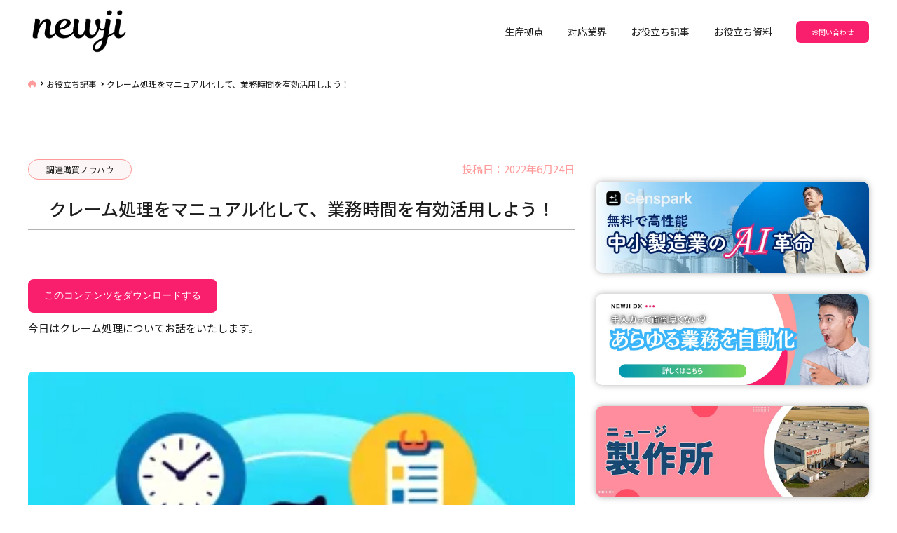

--- FILE ---
content_type: text/html; charset=UTF-8
request_url: https://newji.ai/procurement-purchasing/manualize-the-claims-process/
body_size: 28401
content:
<!DOCTYPE html>
<html>
  <head>
    <meta http-equiv="X-UA-Compatible" content="IE=edge">
    <meta charset="utf-8">
<!-- Google Tag Manager -->
<script>(function(w,d,s,l,i){w[l]=w[l]||[];w[l].push({'gtm.start':
    new Date().getTime(),event:'gtm.js'});var f=d.getElementsByTagName(s)[0],
    j=d.createElement(s),dl=l!='dataLayer'?'&l='+l:'';j.async=true;j.src=
    'https://www.googletagmanager.com/gtm.js?id='+i+dl;f.parentNode.insertBefore(j,f);
    })(window,document,'script','dataLayer','GTM-P87FCKC');</script>
<!-- End Google Tag Manager -->
    <title>クレーム処理をマニュアル化して、業務時間を有効活用しよう！｜newji          </title>
        <meta name="description" content="
    受発注AIエージェント       " />
        <meta name="author" content="">
    <meta name="viewport" content="width=device-width, initial-scale=1, shrink-to-fit=no">
    <meta name="save-file" content="no">
    <link rel="shortcut icon" href="">
    
		<!-- All in One SEO 4.9.3 - aioseo.com -->
	<meta name="description" content="今日はクレーム処理についてお話をいたします。 クレームの種類 クレームといっても購買部門がサプライヤーにオーダ" />
	<meta name="robots" content="max-image-preview:large" />
	<meta name="author" content="山田美穂"/>
	<link rel="canonical" href="https://newji.ai/procurement-purchasing/manualize-the-claims-process/" />
	<meta name="generator" content="All in One SEO (AIOSEO) 4.9.3" />
		<meta property="og:locale" content="ja_JP" />
		<meta property="og:site_name" content="newji | 受発注AIエージェント" />
		<meta property="og:type" content="article" />
		<meta property="og:title" content="クレーム処理をマニュアル化して、業務時間を有効活用しよう！ | newji" />
		<meta property="og:description" content="今日はクレーム処理についてお話をいたします。 クレームの種類 クレームといっても購買部門がサプライヤーにオーダ" />
		<meta property="og:url" content="https://newji.ai/procurement-purchasing/manualize-the-claims-process/" />
		<meta property="article:published_time" content="2022-06-24T00:20:56+00:00" />
		<meta property="article:modified_time" content="2024-12-13T13:42:34+00:00" />
		<meta property="article:publisher" content="https://www.facebook.com/newjiinc/" />
		<meta name="twitter:card" content="summary" />
		<meta name="twitter:site" content="@newjiinc" />
		<meta name="twitter:title" content="クレーム処理をマニュアル化して、業務時間を有効活用しよう！ | newji" />
		<meta name="twitter:description" content="今日はクレーム処理についてお話をいたします。 クレームの種類 クレームといっても購買部門がサプライヤーにオーダ" />
		<meta name="twitter:creator" content="@newjiinc" />
		<script type="application/ld+json" class="aioseo-schema">
			{"@context":"https:\/\/schema.org","@graph":[{"@type":"BlogPosting","@id":"https:\/\/newji.ai\/procurement-purchasing\/manualize-the-claims-process\/#blogposting","name":"\u30af\u30ec\u30fc\u30e0\u51e6\u7406\u3092\u30de\u30cb\u30e5\u30a2\u30eb\u5316\u3057\u3066\u3001\u696d\u52d9\u6642\u9593\u3092\u6709\u52b9\u6d3b\u7528\u3057\u3088\u3046\uff01 | newji","headline":"\u30af\u30ec\u30fc\u30e0\u51e6\u7406\u3092\u30de\u30cb\u30e5\u30a2\u30eb\u5316\u3057\u3066\u3001\u696d\u52d9\u6642\u9593\u3092\u6709\u52b9\u6d3b\u7528\u3057\u3088\u3046\uff01","author":{"@id":"https:\/\/newji.ai\/author\/yamada-miho\/#author"},"publisher":{"@id":"https:\/\/newji.ai\/#organization"},"image":{"@type":"ImageObject","url":"http:\/\/newji-ai.check-xserver.jp\/wp\/wp-content\/uploads\/2022\/06\/DALL\u00b7E-2024-02-05-12.14.27-A-simple-and-engaging-illustration-featuring-a-character-holding-a-colorful-manual-with-clear-bold-icons-representing-key-steps-in-claim-processing_--300x300.webp","@id":"https:\/\/newji.ai\/procurement-purchasing\/manualize-the-claims-process\/#articleImage"},"datePublished":"2022-06-24T09:20:56+09:00","dateModified":"2024-12-13T22:42:34+09:00","inLanguage":"ja","mainEntityOfPage":{"@id":"https:\/\/newji.ai\/procurement-purchasing\/manualize-the-claims-process\/#webpage"},"isPartOf":{"@id":"https:\/\/newji.ai\/procurement-purchasing\/manualize-the-claims-process\/#webpage"},"articleSection":"\u8abf\u9054\u8cfc\u8cb7\u30ce\u30a6\u30cf\u30a6"},{"@type":"BreadcrumbList","@id":"https:\/\/newji.ai\/procurement-purchasing\/manualize-the-claims-process\/#breadcrumblist","itemListElement":[{"@type":"ListItem","@id":"https:\/\/newji.ai#listItem","position":1,"name":"\u30db\u30fc\u30e0","item":"https:\/\/newji.ai","nextItem":{"@type":"ListItem","@id":"https:\/\/newji.ai\/category\/procurement-purchasing\/#listItem","name":"\u8abf\u9054\u8cfc\u8cb7\u30ce\u30a6\u30cf\u30a6"}},{"@type":"ListItem","@id":"https:\/\/newji.ai\/category\/procurement-purchasing\/#listItem","position":2,"name":"\u8abf\u9054\u8cfc\u8cb7\u30ce\u30a6\u30cf\u30a6","item":"https:\/\/newji.ai\/category\/procurement-purchasing\/","nextItem":{"@type":"ListItem","@id":"https:\/\/newji.ai\/procurement-purchasing\/manualize-the-claims-process\/#listItem","name":"\u30af\u30ec\u30fc\u30e0\u51e6\u7406\u3092\u30de\u30cb\u30e5\u30a2\u30eb\u5316\u3057\u3066\u3001\u696d\u52d9\u6642\u9593\u3092\u6709\u52b9\u6d3b\u7528\u3057\u3088\u3046\uff01"},"previousItem":{"@type":"ListItem","@id":"https:\/\/newji.ai#listItem","name":"\u30db\u30fc\u30e0"}},{"@type":"ListItem","@id":"https:\/\/newji.ai\/procurement-purchasing\/manualize-the-claims-process\/#listItem","position":3,"name":"\u30af\u30ec\u30fc\u30e0\u51e6\u7406\u3092\u30de\u30cb\u30e5\u30a2\u30eb\u5316\u3057\u3066\u3001\u696d\u52d9\u6642\u9593\u3092\u6709\u52b9\u6d3b\u7528\u3057\u3088\u3046\uff01","previousItem":{"@type":"ListItem","@id":"https:\/\/newji.ai\/category\/procurement-purchasing\/#listItem","name":"\u8abf\u9054\u8cfc\u8cb7\u30ce\u30a6\u30cf\u30a6"}}]},{"@type":"Organization","@id":"https:\/\/newji.ai\/#organization","name":"NEWJI INC","description":"\u53d7\u767a\u6ce8AI\u30a8\u30fc\u30b8\u30a7\u30f3\u30c8","url":"https:\/\/newji.ai\/","sameAs":["https:\/\/www.facebook.com\/newjiinc\/","https:\/\/twitter.com\/newjiinc","https:\/\/www.instagram.com\/newjiinc","https:\/\/www.youtube.com\/c\/newjiinc","https:\/\/www.linkedin.com\/company\/newjiinc\/"]},{"@type":"Person","@id":"https:\/\/newji.ai\/author\/yamada-miho\/#author","url":"https:\/\/newji.ai\/author\/yamada-miho\/","name":"\u5c71\u7530\u7f8e\u7a42","image":{"@type":"ImageObject","@id":"https:\/\/newji.ai\/procurement-purchasing\/manualize-the-claims-process\/#authorImage","url":"https:\/\/secure.gravatar.com\/avatar\/43c9c633da60176c5e62ee32a3437b2010bbad026ebc54e352b8ac1cf4dca188?s=96&d=mm&r=g","width":96,"height":96,"caption":"\u5c71\u7530\u7f8e\u7a42"}},{"@type":"WebPage","@id":"https:\/\/newji.ai\/procurement-purchasing\/manualize-the-claims-process\/#webpage","url":"https:\/\/newji.ai\/procurement-purchasing\/manualize-the-claims-process\/","name":"\u30af\u30ec\u30fc\u30e0\u51e6\u7406\u3092\u30de\u30cb\u30e5\u30a2\u30eb\u5316\u3057\u3066\u3001\u696d\u52d9\u6642\u9593\u3092\u6709\u52b9\u6d3b\u7528\u3057\u3088\u3046\uff01 | newji","description":"\u4eca\u65e5\u306f\u30af\u30ec\u30fc\u30e0\u51e6\u7406\u306b\u3064\u3044\u3066\u304a\u8a71\u3092\u3044\u305f\u3057\u307e\u3059\u3002 \u30af\u30ec\u30fc\u30e0\u306e\u7a2e\u985e \u30af\u30ec\u30fc\u30e0\u3068\u3044\u3063\u3066\u3082\u8cfc\u8cb7\u90e8\u9580\u304c\u30b5\u30d7\u30e9\u30a4\u30e4\u30fc\u306b\u30aa\u30fc\u30c0","inLanguage":"ja","isPartOf":{"@id":"https:\/\/newji.ai\/#website"},"breadcrumb":{"@id":"https:\/\/newji.ai\/procurement-purchasing\/manualize-the-claims-process\/#breadcrumblist"},"author":{"@id":"https:\/\/newji.ai\/author\/yamada-miho\/#author"},"creator":{"@id":"https:\/\/newji.ai\/author\/yamada-miho\/#author"},"datePublished":"2022-06-24T09:20:56+09:00","dateModified":"2024-12-13T22:42:34+09:00"},{"@type":"WebSite","@id":"https:\/\/newji.ai\/#website","url":"https:\/\/newji.ai\/","name":"newji","description":"\u53d7\u767a\u6ce8AI\u30a8\u30fc\u30b8\u30a7\u30f3\u30c8","inLanguage":"ja","publisher":{"@id":"https:\/\/newji.ai\/#organization"}}]}
		</script>
		<!-- All in One SEO -->

<!-- Google tag (gtag.js) consent mode dataLayer added by Site Kit -->
<script type="text/javascript" id="google_gtagjs-js-consent-mode-data-layer">
/* <![CDATA[ */
window.dataLayer = window.dataLayer || [];function gtag(){dataLayer.push(arguments);}
gtag('consent', 'default', {"ad_personalization":"denied","ad_storage":"denied","ad_user_data":"denied","analytics_storage":"denied","functionality_storage":"denied","security_storage":"denied","personalization_storage":"denied","region":["AT","BE","BG","CH","CY","CZ","DE","DK","EE","ES","FI","FR","GB","GR","HR","HU","IE","IS","IT","LI","LT","LU","LV","MT","NL","NO","PL","PT","RO","SE","SI","SK"],"wait_for_update":500});
window._googlesitekitConsentCategoryMap = {"statistics":["analytics_storage"],"marketing":["ad_storage","ad_user_data","ad_personalization"],"functional":["functionality_storage","security_storage"],"preferences":["personalization_storage"]};
window._googlesitekitConsents = {"ad_personalization":"denied","ad_storage":"denied","ad_user_data":"denied","analytics_storage":"denied","functionality_storage":"denied","security_storage":"denied","personalization_storage":"denied","region":["AT","BE","BG","CH","CY","CZ","DE","DK","EE","ES","FI","FR","GB","GR","HR","HU","IE","IS","IT","LI","LT","LU","LV","MT","NL","NO","PL","PT","RO","SE","SI","SK"],"wait_for_update":500};
/* ]]> */
</script>
<!-- Google タグ (gtag.js) の終了同意モード dataLayer が Site Kit によって追加されました -->
<link rel='dns-prefetch' href='//js.hs-scripts.com' />
<link rel='dns-prefetch' href='//www.googletagmanager.com' />
<link rel="alternate" type="application/rss+xml" title="newji &raquo; クレーム処理をマニュアル化して、業務時間を有効活用しよう！ のコメントのフィード" href="https://newji.ai/procurement-purchasing/manualize-the-claims-process/feed/" />
<link rel="alternate" title="oEmbed (JSON)" type="application/json+oembed" href="https://newji.ai/wp-json/oembed/1.0/embed?url=https%3A%2F%2Fnewji.ai%2Fprocurement-purchasing%2Fmanualize-the-claims-process%2F" />
<link rel="alternate" title="oEmbed (XML)" type="text/xml+oembed" href="https://newji.ai/wp-json/oembed/1.0/embed?url=https%3A%2F%2Fnewji.ai%2Fprocurement-purchasing%2Fmanualize-the-claims-process%2F&#038;format=xml" />
		<!-- This site uses the Google Analytics by MonsterInsights plugin v9.11.1 - Using Analytics tracking - https://www.monsterinsights.com/ -->
							<script src="//www.googletagmanager.com/gtag/js?id=G-HLF135HQVZ"  data-cfasync="false" data-wpfc-render="false" type="text/javascript" async></script>
			<script data-cfasync="false" data-wpfc-render="false" type="text/javascript">
				var mi_version = '9.11.1';
				var mi_track_user = true;
				var mi_no_track_reason = '';
								var MonsterInsightsDefaultLocations = {"page_location":"https:\/\/newji.ai\/procurement-purchasing\/manualize-the-claims-process\/"};
								if ( typeof MonsterInsightsPrivacyGuardFilter === 'function' ) {
					var MonsterInsightsLocations = (typeof MonsterInsightsExcludeQuery === 'object') ? MonsterInsightsPrivacyGuardFilter( MonsterInsightsExcludeQuery ) : MonsterInsightsPrivacyGuardFilter( MonsterInsightsDefaultLocations );
				} else {
					var MonsterInsightsLocations = (typeof MonsterInsightsExcludeQuery === 'object') ? MonsterInsightsExcludeQuery : MonsterInsightsDefaultLocations;
				}

								var disableStrs = [
										'ga-disable-G-HLF135HQVZ',
									];

				/* Function to detect opted out users */
				function __gtagTrackerIsOptedOut() {
					for (var index = 0; index < disableStrs.length; index++) {
						if (document.cookie.indexOf(disableStrs[index] + '=true') > -1) {
							return true;
						}
					}

					return false;
				}

				/* Disable tracking if the opt-out cookie exists. */
				if (__gtagTrackerIsOptedOut()) {
					for (var index = 0; index < disableStrs.length; index++) {
						window[disableStrs[index]] = true;
					}
				}

				/* Opt-out function */
				function __gtagTrackerOptout() {
					for (var index = 0; index < disableStrs.length; index++) {
						document.cookie = disableStrs[index] + '=true; expires=Thu, 31 Dec 2099 23:59:59 UTC; path=/';
						window[disableStrs[index]] = true;
					}
				}

				if ('undefined' === typeof gaOptout) {
					function gaOptout() {
						__gtagTrackerOptout();
					}
				}
								window.dataLayer = window.dataLayer || [];

				window.MonsterInsightsDualTracker = {
					helpers: {},
					trackers: {},
				};
				if (mi_track_user) {
					function __gtagDataLayer() {
						dataLayer.push(arguments);
					}

					function __gtagTracker(type, name, parameters) {
						if (!parameters) {
							parameters = {};
						}

						if (parameters.send_to) {
							__gtagDataLayer.apply(null, arguments);
							return;
						}

						if (type === 'event') {
														parameters.send_to = monsterinsights_frontend.v4_id;
							var hookName = name;
							if (typeof parameters['event_category'] !== 'undefined') {
								hookName = parameters['event_category'] + ':' + name;
							}

							if (typeof MonsterInsightsDualTracker.trackers[hookName] !== 'undefined') {
								MonsterInsightsDualTracker.trackers[hookName](parameters);
							} else {
								__gtagDataLayer('event', name, parameters);
							}
							
						} else {
							__gtagDataLayer.apply(null, arguments);
						}
					}

					__gtagTracker('js', new Date());
					__gtagTracker('set', {
						'developer_id.dZGIzZG': true,
											});
					if ( MonsterInsightsLocations.page_location ) {
						__gtagTracker('set', MonsterInsightsLocations);
					}
										__gtagTracker('config', 'G-HLF135HQVZ', {"forceSSL":"true","link_attribution":"true"} );
										window.gtag = __gtagTracker;										(function () {
						/* https://developers.google.com/analytics/devguides/collection/analyticsjs/ */
						/* ga and __gaTracker compatibility shim. */
						var noopfn = function () {
							return null;
						};
						var newtracker = function () {
							return new Tracker();
						};
						var Tracker = function () {
							return null;
						};
						var p = Tracker.prototype;
						p.get = noopfn;
						p.set = noopfn;
						p.send = function () {
							var args = Array.prototype.slice.call(arguments);
							args.unshift('send');
							__gaTracker.apply(null, args);
						};
						var __gaTracker = function () {
							var len = arguments.length;
							if (len === 0) {
								return;
							}
							var f = arguments[len - 1];
							if (typeof f !== 'object' || f === null || typeof f.hitCallback !== 'function') {
								if ('send' === arguments[0]) {
									var hitConverted, hitObject = false, action;
									if ('event' === arguments[1]) {
										if ('undefined' !== typeof arguments[3]) {
											hitObject = {
												'eventAction': arguments[3],
												'eventCategory': arguments[2],
												'eventLabel': arguments[4],
												'value': arguments[5] ? arguments[5] : 1,
											}
										}
									}
									if ('pageview' === arguments[1]) {
										if ('undefined' !== typeof arguments[2]) {
											hitObject = {
												'eventAction': 'page_view',
												'page_path': arguments[2],
											}
										}
									}
									if (typeof arguments[2] === 'object') {
										hitObject = arguments[2];
									}
									if (typeof arguments[5] === 'object') {
										Object.assign(hitObject, arguments[5]);
									}
									if ('undefined' !== typeof arguments[1].hitType) {
										hitObject = arguments[1];
										if ('pageview' === hitObject.hitType) {
											hitObject.eventAction = 'page_view';
										}
									}
									if (hitObject) {
										action = 'timing' === arguments[1].hitType ? 'timing_complete' : hitObject.eventAction;
										hitConverted = mapArgs(hitObject);
										__gtagTracker('event', action, hitConverted);
									}
								}
								return;
							}

							function mapArgs(args) {
								var arg, hit = {};
								var gaMap = {
									'eventCategory': 'event_category',
									'eventAction': 'event_action',
									'eventLabel': 'event_label',
									'eventValue': 'event_value',
									'nonInteraction': 'non_interaction',
									'timingCategory': 'event_category',
									'timingVar': 'name',
									'timingValue': 'value',
									'timingLabel': 'event_label',
									'page': 'page_path',
									'location': 'page_location',
									'title': 'page_title',
									'referrer' : 'page_referrer',
								};
								for (arg in args) {
																		if (!(!args.hasOwnProperty(arg) || !gaMap.hasOwnProperty(arg))) {
										hit[gaMap[arg]] = args[arg];
									} else {
										hit[arg] = args[arg];
									}
								}
								return hit;
							}

							try {
								f.hitCallback();
							} catch (ex) {
							}
						};
						__gaTracker.create = newtracker;
						__gaTracker.getByName = newtracker;
						__gaTracker.getAll = function () {
							return [];
						};
						__gaTracker.remove = noopfn;
						__gaTracker.loaded = true;
						window['__gaTracker'] = __gaTracker;
					})();
									} else {
										console.log("");
					(function () {
						function __gtagTracker() {
							return null;
						}

						window['__gtagTracker'] = __gtagTracker;
						window['gtag'] = __gtagTracker;
					})();
									}
			</script>
							<!-- / Google Analytics by MonsterInsights -->
		<style id='wp-img-auto-sizes-contain-inline-css' type='text/css'>
img:is([sizes=auto i],[sizes^="auto," i]){contain-intrinsic-size:3000px 1500px}
/*# sourceURL=wp-img-auto-sizes-contain-inline-css */
</style>
<style id='wp-emoji-styles-inline-css' type='text/css'>

	img.wp-smiley, img.emoji {
		display: inline !important;
		border: none !important;
		box-shadow: none !important;
		height: 1em !important;
		width: 1em !important;
		margin: 0 0.07em !important;
		vertical-align: -0.1em !important;
		background: none !important;
		padding: 0 !important;
	}
/*# sourceURL=wp-emoji-styles-inline-css */
</style>
<style id='wp-block-library-inline-css' type='text/css'>
:root{--wp-block-synced-color:#7a00df;--wp-block-synced-color--rgb:122,0,223;--wp-bound-block-color:var(--wp-block-synced-color);--wp-editor-canvas-background:#ddd;--wp-admin-theme-color:#007cba;--wp-admin-theme-color--rgb:0,124,186;--wp-admin-theme-color-darker-10:#006ba1;--wp-admin-theme-color-darker-10--rgb:0,107,160.5;--wp-admin-theme-color-darker-20:#005a87;--wp-admin-theme-color-darker-20--rgb:0,90,135;--wp-admin-border-width-focus:2px}@media (min-resolution:192dpi){:root{--wp-admin-border-width-focus:1.5px}}.wp-element-button{cursor:pointer}:root .has-very-light-gray-background-color{background-color:#eee}:root .has-very-dark-gray-background-color{background-color:#313131}:root .has-very-light-gray-color{color:#eee}:root .has-very-dark-gray-color{color:#313131}:root .has-vivid-green-cyan-to-vivid-cyan-blue-gradient-background{background:linear-gradient(135deg,#00d084,#0693e3)}:root .has-purple-crush-gradient-background{background:linear-gradient(135deg,#34e2e4,#4721fb 50%,#ab1dfe)}:root .has-hazy-dawn-gradient-background{background:linear-gradient(135deg,#faaca8,#dad0ec)}:root .has-subdued-olive-gradient-background{background:linear-gradient(135deg,#fafae1,#67a671)}:root .has-atomic-cream-gradient-background{background:linear-gradient(135deg,#fdd79a,#004a59)}:root .has-nightshade-gradient-background{background:linear-gradient(135deg,#330968,#31cdcf)}:root .has-midnight-gradient-background{background:linear-gradient(135deg,#020381,#2874fc)}:root{--wp--preset--font-size--normal:16px;--wp--preset--font-size--huge:42px}.has-regular-font-size{font-size:1em}.has-larger-font-size{font-size:2.625em}.has-normal-font-size{font-size:var(--wp--preset--font-size--normal)}.has-huge-font-size{font-size:var(--wp--preset--font-size--huge)}:root .has-text-align-center{text-align:center}:root .has-text-align-left{text-align:left}:root .has-text-align-right{text-align:right}.has-fit-text{white-space:nowrap!important}#end-resizable-editor-section{display:none}.aligncenter{clear:both}.items-justified-left{justify-content:flex-start}.items-justified-center{justify-content:center}.items-justified-right{justify-content:flex-end}.items-justified-space-between{justify-content:space-between}.screen-reader-text{word-wrap:normal!important;border:0;clip-path:inset(50%);height:1px;margin:-1px;overflow:hidden;padding:0;position:absolute;width:1px}.screen-reader-text:focus{background-color:#ddd;clip-path:none;color:#444;display:block;font-size:1em;height:auto;left:5px;line-height:normal;padding:15px 23px 14px;text-decoration:none;top:5px;width:auto;z-index:100000}html :where(.has-border-color){border-style:solid}html :where([style*=border-top-color]){border-top-style:solid}html :where([style*=border-right-color]){border-right-style:solid}html :where([style*=border-bottom-color]){border-bottom-style:solid}html :where([style*=border-left-color]){border-left-style:solid}html :where([style*=border-width]){border-style:solid}html :where([style*=border-top-width]){border-top-style:solid}html :where([style*=border-right-width]){border-right-style:solid}html :where([style*=border-bottom-width]){border-bottom-style:solid}html :where([style*=border-left-width]){border-left-style:solid}html :where(img[class*=wp-image-]){height:auto;max-width:100%}:where(figure){margin:0 0 1em}html :where(.is-position-sticky){--wp-admin--admin-bar--position-offset:var(--wp-admin--admin-bar--height,0px)}@media screen and (max-width:600px){html :where(.is-position-sticky){--wp-admin--admin-bar--position-offset:0px}}

/*# sourceURL=wp-block-library-inline-css */
</style><style id='global-styles-inline-css' type='text/css'>
:root{--wp--preset--aspect-ratio--square: 1;--wp--preset--aspect-ratio--4-3: 4/3;--wp--preset--aspect-ratio--3-4: 3/4;--wp--preset--aspect-ratio--3-2: 3/2;--wp--preset--aspect-ratio--2-3: 2/3;--wp--preset--aspect-ratio--16-9: 16/9;--wp--preset--aspect-ratio--9-16: 9/16;--wp--preset--color--black: #000000;--wp--preset--color--cyan-bluish-gray: #abb8c3;--wp--preset--color--white: #ffffff;--wp--preset--color--pale-pink: #f78da7;--wp--preset--color--vivid-red: #cf2e2e;--wp--preset--color--luminous-vivid-orange: #ff6900;--wp--preset--color--luminous-vivid-amber: #fcb900;--wp--preset--color--light-green-cyan: #7bdcb5;--wp--preset--color--vivid-green-cyan: #00d084;--wp--preset--color--pale-cyan-blue: #8ed1fc;--wp--preset--color--vivid-cyan-blue: #0693e3;--wp--preset--color--vivid-purple: #9b51e0;--wp--preset--gradient--vivid-cyan-blue-to-vivid-purple: linear-gradient(135deg,rgb(6,147,227) 0%,rgb(155,81,224) 100%);--wp--preset--gradient--light-green-cyan-to-vivid-green-cyan: linear-gradient(135deg,rgb(122,220,180) 0%,rgb(0,208,130) 100%);--wp--preset--gradient--luminous-vivid-amber-to-luminous-vivid-orange: linear-gradient(135deg,rgb(252,185,0) 0%,rgb(255,105,0) 100%);--wp--preset--gradient--luminous-vivid-orange-to-vivid-red: linear-gradient(135deg,rgb(255,105,0) 0%,rgb(207,46,46) 100%);--wp--preset--gradient--very-light-gray-to-cyan-bluish-gray: linear-gradient(135deg,rgb(238,238,238) 0%,rgb(169,184,195) 100%);--wp--preset--gradient--cool-to-warm-spectrum: linear-gradient(135deg,rgb(74,234,220) 0%,rgb(151,120,209) 20%,rgb(207,42,186) 40%,rgb(238,44,130) 60%,rgb(251,105,98) 80%,rgb(254,248,76) 100%);--wp--preset--gradient--blush-light-purple: linear-gradient(135deg,rgb(255,206,236) 0%,rgb(152,150,240) 100%);--wp--preset--gradient--blush-bordeaux: linear-gradient(135deg,rgb(254,205,165) 0%,rgb(254,45,45) 50%,rgb(107,0,62) 100%);--wp--preset--gradient--luminous-dusk: linear-gradient(135deg,rgb(255,203,112) 0%,rgb(199,81,192) 50%,rgb(65,88,208) 100%);--wp--preset--gradient--pale-ocean: linear-gradient(135deg,rgb(255,245,203) 0%,rgb(182,227,212) 50%,rgb(51,167,181) 100%);--wp--preset--gradient--electric-grass: linear-gradient(135deg,rgb(202,248,128) 0%,rgb(113,206,126) 100%);--wp--preset--gradient--midnight: linear-gradient(135deg,rgb(2,3,129) 0%,rgb(40,116,252) 100%);--wp--preset--font-size--small: 13px;--wp--preset--font-size--medium: 20px;--wp--preset--font-size--large: 36px;--wp--preset--font-size--x-large: 42px;--wp--preset--spacing--20: 0.44rem;--wp--preset--spacing--30: 0.67rem;--wp--preset--spacing--40: 1rem;--wp--preset--spacing--50: 1.5rem;--wp--preset--spacing--60: 2.25rem;--wp--preset--spacing--70: 3.38rem;--wp--preset--spacing--80: 5.06rem;--wp--preset--shadow--natural: 6px 6px 9px rgba(0, 0, 0, 0.2);--wp--preset--shadow--deep: 12px 12px 50px rgba(0, 0, 0, 0.4);--wp--preset--shadow--sharp: 6px 6px 0px rgba(0, 0, 0, 0.2);--wp--preset--shadow--outlined: 6px 6px 0px -3px rgb(255, 255, 255), 6px 6px rgb(0, 0, 0);--wp--preset--shadow--crisp: 6px 6px 0px rgb(0, 0, 0);}:where(.is-layout-flex){gap: 0.5em;}:where(.is-layout-grid){gap: 0.5em;}body .is-layout-flex{display: flex;}.is-layout-flex{flex-wrap: wrap;align-items: center;}.is-layout-flex > :is(*, div){margin: 0;}body .is-layout-grid{display: grid;}.is-layout-grid > :is(*, div){margin: 0;}:where(.wp-block-columns.is-layout-flex){gap: 2em;}:where(.wp-block-columns.is-layout-grid){gap: 2em;}:where(.wp-block-post-template.is-layout-flex){gap: 1.25em;}:where(.wp-block-post-template.is-layout-grid){gap: 1.25em;}.has-black-color{color: var(--wp--preset--color--black) !important;}.has-cyan-bluish-gray-color{color: var(--wp--preset--color--cyan-bluish-gray) !important;}.has-white-color{color: var(--wp--preset--color--white) !important;}.has-pale-pink-color{color: var(--wp--preset--color--pale-pink) !important;}.has-vivid-red-color{color: var(--wp--preset--color--vivid-red) !important;}.has-luminous-vivid-orange-color{color: var(--wp--preset--color--luminous-vivid-orange) !important;}.has-luminous-vivid-amber-color{color: var(--wp--preset--color--luminous-vivid-amber) !important;}.has-light-green-cyan-color{color: var(--wp--preset--color--light-green-cyan) !important;}.has-vivid-green-cyan-color{color: var(--wp--preset--color--vivid-green-cyan) !important;}.has-pale-cyan-blue-color{color: var(--wp--preset--color--pale-cyan-blue) !important;}.has-vivid-cyan-blue-color{color: var(--wp--preset--color--vivid-cyan-blue) !important;}.has-vivid-purple-color{color: var(--wp--preset--color--vivid-purple) !important;}.has-black-background-color{background-color: var(--wp--preset--color--black) !important;}.has-cyan-bluish-gray-background-color{background-color: var(--wp--preset--color--cyan-bluish-gray) !important;}.has-white-background-color{background-color: var(--wp--preset--color--white) !important;}.has-pale-pink-background-color{background-color: var(--wp--preset--color--pale-pink) !important;}.has-vivid-red-background-color{background-color: var(--wp--preset--color--vivid-red) !important;}.has-luminous-vivid-orange-background-color{background-color: var(--wp--preset--color--luminous-vivid-orange) !important;}.has-luminous-vivid-amber-background-color{background-color: var(--wp--preset--color--luminous-vivid-amber) !important;}.has-light-green-cyan-background-color{background-color: var(--wp--preset--color--light-green-cyan) !important;}.has-vivid-green-cyan-background-color{background-color: var(--wp--preset--color--vivid-green-cyan) !important;}.has-pale-cyan-blue-background-color{background-color: var(--wp--preset--color--pale-cyan-blue) !important;}.has-vivid-cyan-blue-background-color{background-color: var(--wp--preset--color--vivid-cyan-blue) !important;}.has-vivid-purple-background-color{background-color: var(--wp--preset--color--vivid-purple) !important;}.has-black-border-color{border-color: var(--wp--preset--color--black) !important;}.has-cyan-bluish-gray-border-color{border-color: var(--wp--preset--color--cyan-bluish-gray) !important;}.has-white-border-color{border-color: var(--wp--preset--color--white) !important;}.has-pale-pink-border-color{border-color: var(--wp--preset--color--pale-pink) !important;}.has-vivid-red-border-color{border-color: var(--wp--preset--color--vivid-red) !important;}.has-luminous-vivid-orange-border-color{border-color: var(--wp--preset--color--luminous-vivid-orange) !important;}.has-luminous-vivid-amber-border-color{border-color: var(--wp--preset--color--luminous-vivid-amber) !important;}.has-light-green-cyan-border-color{border-color: var(--wp--preset--color--light-green-cyan) !important;}.has-vivid-green-cyan-border-color{border-color: var(--wp--preset--color--vivid-green-cyan) !important;}.has-pale-cyan-blue-border-color{border-color: var(--wp--preset--color--pale-cyan-blue) !important;}.has-vivid-cyan-blue-border-color{border-color: var(--wp--preset--color--vivid-cyan-blue) !important;}.has-vivid-purple-border-color{border-color: var(--wp--preset--color--vivid-purple) !important;}.has-vivid-cyan-blue-to-vivid-purple-gradient-background{background: var(--wp--preset--gradient--vivid-cyan-blue-to-vivid-purple) !important;}.has-light-green-cyan-to-vivid-green-cyan-gradient-background{background: var(--wp--preset--gradient--light-green-cyan-to-vivid-green-cyan) !important;}.has-luminous-vivid-amber-to-luminous-vivid-orange-gradient-background{background: var(--wp--preset--gradient--luminous-vivid-amber-to-luminous-vivid-orange) !important;}.has-luminous-vivid-orange-to-vivid-red-gradient-background{background: var(--wp--preset--gradient--luminous-vivid-orange-to-vivid-red) !important;}.has-very-light-gray-to-cyan-bluish-gray-gradient-background{background: var(--wp--preset--gradient--very-light-gray-to-cyan-bluish-gray) !important;}.has-cool-to-warm-spectrum-gradient-background{background: var(--wp--preset--gradient--cool-to-warm-spectrum) !important;}.has-blush-light-purple-gradient-background{background: var(--wp--preset--gradient--blush-light-purple) !important;}.has-blush-bordeaux-gradient-background{background: var(--wp--preset--gradient--blush-bordeaux) !important;}.has-luminous-dusk-gradient-background{background: var(--wp--preset--gradient--luminous-dusk) !important;}.has-pale-ocean-gradient-background{background: var(--wp--preset--gradient--pale-ocean) !important;}.has-electric-grass-gradient-background{background: var(--wp--preset--gradient--electric-grass) !important;}.has-midnight-gradient-background{background: var(--wp--preset--gradient--midnight) !important;}.has-small-font-size{font-size: var(--wp--preset--font-size--small) !important;}.has-medium-font-size{font-size: var(--wp--preset--font-size--medium) !important;}.has-large-font-size{font-size: var(--wp--preset--font-size--large) !important;}.has-x-large-font-size{font-size: var(--wp--preset--font-size--x-large) !important;}
/*# sourceURL=global-styles-inline-css */
</style>

<style id='classic-theme-styles-inline-css' type='text/css'>
.wp-block-button__link{background-color:#32373c;border-radius:9999px;box-shadow:none;color:#fff;font-size:1.125em;padding:calc(.667em + 2px) calc(1.333em + 2px);text-decoration:none}.wp-block-file__button{background:#32373c;color:#fff}.wp-block-accordion-heading{margin:0}.wp-block-accordion-heading__toggle{background-color:inherit!important;color:inherit!important}.wp-block-accordion-heading__toggle:not(:focus-visible){outline:none}.wp-block-accordion-heading__toggle:focus,.wp-block-accordion-heading__toggle:hover{background-color:inherit!important;border:none;box-shadow:none;color:inherit;padding:var(--wp--preset--spacing--20,1em) 0;text-decoration:none}.wp-block-accordion-heading__toggle:focus-visible{outline:auto;outline-offset:0}
/*# sourceURL=https://newji.ai/wp/wp-content/plugins/gutenberg/build/styles/block-library/classic.css */
</style>
<link rel='stylesheet' id='secure-copy-content-protection-public-css' href='https://newji.ai/wp/wp-content/plugins/secure-copy-content-protection/public/css/secure-copy-content-protection-public.css?ver=4.9.7' type='text/css' media='all' />
<link rel='stylesheet' id='ez-toc-css' href='https://newji.ai/wp/wp-content/plugins/easy-table-of-contents/assets/css/screen.min.css?ver=2.0.80' type='text/css' media='all' />
<style id='ez-toc-inline-css' type='text/css'>
div#ez-toc-container .ez-toc-title {font-size: 20px;}div#ez-toc-container .ez-toc-title {font-weight: 500;}div#ez-toc-container ul li , div#ez-toc-container ul li a {font-size: 15px;}div#ez-toc-container ul li , div#ez-toc-container ul li a {font-weight: 500;}div#ez-toc-container nav ul ul li {font-size: 90%;}div#ez-toc-container {background: #fff;border: 1px solid #fa1f6c;width: 100%;}div#ez-toc-container p.ez-toc-title , #ez-toc-container .ez_toc_custom_title_icon , #ez-toc-container .ez_toc_custom_toc_icon {color: #000000;}div#ez-toc-container ul.ez-toc-list a {color: #000000;}div#ez-toc-container ul.ez-toc-list a:hover {color: #ff9b9b;}div#ez-toc-container ul.ez-toc-list a:visited {color: #000000;}.ez-toc-counter nav ul li a::before {color: ;}.ez-toc-box-title {font-weight: bold; margin-bottom: 10px; text-align: center; text-transform: uppercase; letter-spacing: 1px; color: #666; padding-bottom: 5px;position:absolute;top:-4%;left:5%;background-color: inherit;transition: top 0.3s ease;}.ez-toc-box-title.toc-closed {top:-25%;}
/*# sourceURL=ez-toc-inline-css */
</style>
<link rel='stylesheet' id='destyle-css' href='https://newji.ai/wp/wp-content/themes/original_theme_2024/css/destyle.css?ver=1718720326' type='text/css' media='all' />
<link rel='stylesheet' id='slick-css' href='https://newji.ai/wp/wp-content/themes/original_theme_2024/css/slick.css?ver=1718720324' type='text/css' media='all' />
<link rel='stylesheet' id='slick-theme-css' href='https://newji.ai/wp/wp-content/themes/original_theme_2024/css/slick-theme.css?ver=1718720324' type='text/css' media='all' />
<link rel='stylesheet' id='style-css' href='https://newji.ai/wp/wp-content/themes/original_theme_2024/style.css?ver=1746595109' type='text/css' media='all' />
<link rel='stylesheet' id='origintop-css' href='https://newji.ai/wp/wp-content/themes/original_theme_2024/css/top.css?ver=1754287664' type='text/css' media='all' />
<link rel='stylesheet' id='originsub-css' href='https://newji.ai/wp/wp-content/themes/original_theme_2024/css/subpage.css?ver=1762318932' type='text/css' media='all' />
<link rel='stylesheet' id='function-css' href='https://newji.ai/wp/wp-content/themes/original_theme_2024/css/function.css?ver=1752113689' type='text/css' media='all' />
<link rel='stylesheet' id='function-detail-css' href='https://newji.ai/wp/wp-content/themes/original_theme_2024/css/function-detail.css?ver=1753924374' type='text/css' media='all' />
<link rel='stylesheet' id='bpo-css' href='https://newji.ai/wp/wp-content/themes/original_theme_2024/css/bpo.css?ver=1768802874' type='text/css' media='all' />
<link rel='stylesheet' id='tablepress-default-css' href='https://newji.ai/wp/wp-content/plugins/tablepress/css/build/default.css?ver=3.2.6' type='text/css' media='all' />
<script type="text/javascript" src="https://newji.ai/wp/wp-content/plugins/google-analytics-for-wordpress/assets/js/frontend-gtag.min.js?ver=9.11.1" id="monsterinsights-frontend-script-js" async="async" data-wp-strategy="async"></script>
<script data-cfasync="false" data-wpfc-render="false" type="text/javascript" id='monsterinsights-frontend-script-js-extra'>/* <![CDATA[ */
var monsterinsights_frontend = {"js_events_tracking":"true","download_extensions":"doc,pdf,ppt,zip,xls,docx,pptx,xlsx","inbound_paths":"[{\"path\":\"\\\/go\\\/\",\"label\":\"affiliate\"},{\"path\":\"\\\/recommend\\\/\",\"label\":\"affiliate\"}]","home_url":"https:\/\/newji.ai","hash_tracking":"false","v4_id":"G-HLF135HQVZ"};/* ]]> */
</script>
<script type="text/javascript" src="https://newji.ai/wp/wp-includes/js/jquery/jquery.min.js?ver=3.7.1" id="jquery-core-js"></script>
<script type="text/javascript" src="https://newji.ai/wp/wp-includes/js/jquery/jquery-migrate.min.js?ver=3.4.1" id="jquery-migrate-js"></script>

<!-- Site Kit によって追加された Google タグ（gtag.js）スニペット -->
<!-- Google アナリティクス スニペット (Site Kit が追加) -->
<script type="text/javascript" src="https://www.googletagmanager.com/gtag/js?id=G-HLF135HQVZ" id="google_gtagjs-js" async></script>
<script type="text/javascript" id="google_gtagjs-js-after">
/* <![CDATA[ */
window.dataLayer = window.dataLayer || [];function gtag(){dataLayer.push(arguments);}
gtag("set","linker",{"domains":["newji.ai"]});
gtag("js", new Date());
gtag("set", "developer_id.dZTNiMT", true);
gtag("config", "G-HLF135HQVZ");
//# sourceURL=google_gtagjs-js-after
/* ]]> */
</script>
<link rel="https://api.w.org/" href="https://newji.ai/wp-json/" /><link rel="alternate" title="JSON" type="application/json" href="https://newji.ai/wp-json/wp/v2/posts/157" /><link rel="EditURI" type="application/rsd+xml" title="RSD" href="https://newji.ai/wp/xmlrpc.php?rsd" />
<meta name="generator" content="WordPress 6.9" />
<link rel='shortlink' href='https://newji.ai/?p=157' />
<meta name="generator" content="Site Kit by Google 1.170.0" />			<!-- DO NOT COPY THIS SNIPPET! Start of Page Analytics Tracking for HubSpot WordPress plugin v11.3.33-->
			<script class="hsq-set-content-id" data-content-id="blog-post">
				var _hsq = _hsq || [];
				_hsq.push(["setContentType", "blog-post"]);
			</script>
			<!-- DO NOT COPY THIS SNIPPET! End of Page Analytics Tracking for HubSpot WordPress plugin -->
					<script type="text/javascript">
				(function(c,l,a,r,i,t,y){
					c[a]=c[a]||function(){(c[a].q=c[a].q||[]).push(arguments)};t=l.createElement(r);t.async=1;
					t.src="https://www.clarity.ms/tag/"+i+"?ref=wordpress";y=l.getElementsByTagName(r)[0];y.parentNode.insertBefore(t,y);
				})(window, document, "clarity", "script", "ff6ck9okfj");
		</script>
		    <script>
        var ajaxUrl = "https://newji.ai/wp/wp-admin/admin-ajax.php";
    </script>
    <link rel="icon" href="https://newji.ai/wp/wp-content/uploads/2024/05/cropped-newji-logo-short2-32x32.png" sizes="32x32" />
<link rel="icon" href="https://newji.ai/wp/wp-content/uploads/2024/05/cropped-newji-logo-short2-192x192.png" sizes="192x192" />
<link rel="apple-touch-icon" href="https://newji.ai/wp/wp-content/uploads/2024/05/cropped-newji-logo-short2-180x180.png" />
<meta name="msapplication-TileImage" content="https://newji.ai/wp/wp-content/uploads/2024/05/cropped-newji-logo-short2-270x270.png" />
    <link rel="preconnect" href="https://fonts.googleapis.com">
    <link rel="preconnect" href="https://fonts.gstatic.com" crossorigin>
    <link href="https://fonts.googleapis.com/css2?family=Noto+Sans+JP:wght@100..900&family=Roboto:wght@100;300;400;500;700;900&display=swap" rel="stylesheet">
    <link href="https://use.fontawesome.com/releases/v5.6.1/css/all.css" rel="stylesheet">





  <link rel='stylesheet' id='metaslider-flex-slider-css' href='https://newji.ai/wp/wp-content/plugins/ml-slider/assets/sliders/flexslider/flexslider.css?ver=3.104.0' type='text/css' media='all' property='stylesheet' />
<link rel='stylesheet' id='metaslider-public-css' href='https://newji.ai/wp/wp-content/plugins/ml-slider/assets/metaslider/public.css?ver=3.104.0' type='text/css' media='all' property='stylesheet' />
<style id='metaslider-public-inline-css' type='text/css'>
@media only screen and (max-width: 767px) { .hide-arrows-smartphone .flex-direction-nav, .hide-navigation-smartphone .flex-control-paging, .hide-navigation-smartphone .flex-control-nav, .hide-navigation-smartphone .filmstrip, .hide-slideshow-smartphone, .metaslider-hidden-content.hide-smartphone{ display: none!important; }}@media only screen and (min-width : 768px) and (max-width: 1023px) { .hide-arrows-tablet .flex-direction-nav, .hide-navigation-tablet .flex-control-paging, .hide-navigation-tablet .flex-control-nav, .hide-navigation-tablet .filmstrip, .hide-slideshow-tablet, .metaslider-hidden-content.hide-tablet{ display: none!important; }}@media only screen and (min-width : 1024px) and (max-width: 1439px) { .hide-arrows-laptop .flex-direction-nav, .hide-navigation-laptop .flex-control-paging, .hide-navigation-laptop .flex-control-nav, .hide-navigation-laptop .filmstrip, .hide-slideshow-laptop, .metaslider-hidden-content.hide-laptop{ display: none!important; }}@media only screen and (min-width : 1440px) { .hide-arrows-desktop .flex-direction-nav, .hide-navigation-desktop .flex-control-paging, .hide-navigation-desktop .flex-control-nav, .hide-navigation-desktop .filmstrip, .hide-slideshow-desktop, .metaslider-hidden-content.hide-desktop{ display: none!important; }}
/*# sourceURL=metaslider-public-inline-css */
</style>
</head>

  <body class="wp-singular post-template-default single single-post postid-157 single-format-standard wp-theme-original_theme_2024 metaslider-plugin">
  <!-- Google Tag Manager (noscript) -->
  <noscript><iframe src="https://www.googletagmanager.com/ns.html?id=GTM-P87FCKC"
      height="0" width="0" style="display:none;visibility:hidden"></iframe></noscript>
  <!-- End Google Tag Manager (noscript) -->
  <header id="main-header">
        <div class="wrapper">
            <div class="header_logo">
                <a href="https://newji.ai/"><figure><img src="https://newji.ai/wp/wp-content/themes/original_theme_2024/img/header_logo.svg" alt="newjiロゴ"></figure></a>
            </div>
            <nav class="header_menu">
                <ul class="menu">
                    <li><a href="https://newji.ai/production">生産拠点</a></li>
                    <!-- <li><a href="https://newji.ai/lp/interview">パートナー</a></li> -->
                    <!--<li><a href="https://newji.ai/function">機能</a></li>-->
                    <!--<li><a href="https://newji.ai/price">価格</a></li>-->
                    <li><a href="https://newji.ai/industrial">対応業界</a></li>
                    <li><a href="https://newji.ai/content">お役立ち記事</a></li>
                    <li><a href="https://newji.ai/knowhow">お役立ち資料</a></li>
                    <!--<li><a href="https://newji.ai/seminar">イベント・セミナー</a></li>-->
                </ul>
                <div class="btn_menu">
                    <a href="https://company.newji.ai/contact/" class="contact" target="_blank" noopener>お問い合わせ</a>
                    <!--<a href="https://app.newji.ai/users/sign_up" class="registration" target="_blank" noopener>無料で登録</a>-->
                    <!--<a href="https://app.newji.ai/users/sign_in" class="login" target="_blank" noopener>ログイン</a>-->
                </div>
            </nav>
            <div class="openbtn"><span></span><span></span><span></span></div>
        </div>
    </header>

    <main>



<div class="pan_list wrapper">
    <ul class="pick_up_list">
        <li><a href="https://newji.ai/"><figure><img src="https://newji.ai/wp/wp-content/themes/original_theme_2024/img/home-icon.svg"></figure></a></li>
        <li><a href="https://newji.ai/content">お役立ち記事</a></li>
        <li>クレーム処理をマニュアル化して、業務時間を有効活用しよう！</li>
    </ul>
</div>

<!--<section class="implementing_sec top">
        <h2>月間101,642名の<br class="sp">製造業ご担当者様が閲覧しています*</h2>
        <p>*2025年7月31日現在のGoogle Analyticsのデータより</p>


        <div class="top-banner single-banner">
            <ul class="banner-items wrapper">
            <li class="banner-item">
            <a href="https://newji.ai/prototype"><img src="https://newji.ai/wp/wp-content/themes/original_theme_2024/img/top/banner1.webp" alt="試作-single-banner" class="banner-img"></a>
            </li>
            <li class="banner-item">
                <a href="https://newji.ai/test-marketing"><img src="https://newji.ai/wp/wp-content/themes/original_theme_2024/img/top/banner2.webp" alt="テストマーケティング依頼-single-bunner" class="banner-img"></a>
            </li>
            <li class="banner-item">
                <a href="https://newji.ai/#supplier-search">
                <img src="https://newji.ai/wp/wp-content/themes/original_theme_2024/img/top/banner3.webp" alt="サプライヤー検索-single-banner" class="banner-img">
                </a>
            </li>
            <li class="banner-item">
                <a href="https://www.youtube.com/c/newjiinc" target="_blank"><img src="https://newji.ai/wp/wp-content/themes/original_theme_2024/img/top/banner4.webp" alt="製造業ニュース解説-single-banner" class="banner-img"></a>
            </li>
            <li class="banner-item">
                <a href="https://newji.ai/production"><img src="https://newji.ai/wp/wp-content/themes/original_theme_2024/img/top/banner5.webp" alt="ニュージ製作所-single-banner" class="banner-img"></a>
            </li>
            <li class="banner-item">
                <a href="#"><img src="https://newji.ai/wp/wp-content/themes/original_theme_2024/img/top/banner6.webp" alt="3Dプリンタ" class="banner-img"></a>
            </li>
            <li class="banner-item">
                <a href="https://newji.ai/testing-services"><img src="https://newji.ai/wp/wp-content/themes/original_theme_2024/img/top/banner7.webp" alt="試験-single-banner" class="banner-img"></a>
            </li>
            <li class="banner-item">
            <a href="https://newji.ai/sales-support"><img src="https://newji.ai/wp/wp-content/themes/original_theme_2024/img/top/banner8.webp" alt="営業代行-single-banner" class="banner-img"></a>
            </li>
            </ul>
        </div>



        </section>-->

    <section class="single_content_sec ai_content_sec">
        <div class="wrapper middle ai_content_wrapper clearfix">
            <div class="ai_content_left">
                                                    <div class="meta_box">
                    <ul class="article_cat">
                        <li><a href="https://newji.ai/category/procurement-purchasing/">調達購買ノウハウ</a></li>                    </ul>
                        <p class="date">投稿日：2022年6月24日</p>
                    </div>
                    <div class="print-image">
                        <img src="https://newji.ai/wp/wp-content/themes/original_theme_2024/img/content/newji.webp" alt="QCD受発注クラウド「newji」">
                    </div>
                    <h1 class="single_title">クレーム処理をマニュアル化して、業務時間を有効活用しよう！</h1>
                    <div id="print-warning" style="display: none;">
                        このページの印刷をご要望の方は<br>
                        ページ内の「このコンテンツをダウンロードする」ボタンから<br>
                        リクエストを送信してください。
                    </div>
                    <button onclick="handlePrintAndNotify(157)" id="printButton" class="print-button hs-cta-trigger-button hs-cta-trigger-button-184642899822" data-post-id="157">
                    このコンテンツをダウンロードする
                    <div class="print-star-1">
                        <svg xmlns="http://www.w3.org/2000/svg" xml:space="preserve" version="1.1" style="shape-rendering:geometricPrecision; text-rendering:geometricPrecision; image-rendering:optimizeQuality; fill-rule:evenodd; clip-rule:evenodd" viewBox="0 0 784.11 815.53" xmlns:xlink="http://www.w3.org/1999/xlink">
                        <defs></defs>
                        <g id="Layer_x0020_1">
                            <path class="fil0" d="M392.05 0c-20.9,210.08 -184.06,378.41 -392.05,407.78 207.96,29.37 371.12,197.68 392.05,407.74 20.93,-210.06 184.09,-378.37 392.05,-407.74 -207.98,-29.38 -371.16,-197.69 -392.06,-407.78z"></path>
                        </g>
                        </svg>
                    </div>
                    <div class="print-star-2">
                        <svg xmlns="http://www.w3.org/2000/svg" xml:space="preserve" version="1.1" style="shape-rendering:geometricPrecision; text-rendering:geometricPrecision; image-rendering:optimizeQuality; fill-rule:evenodd; clip-rule:evenodd" viewBox="0 0 784.11 815.53" xmlns:xlink="http://www.w3.org/1999/xlink">
                        <defs></defs>
                        <g id="Layer_x0020_1">
                            <path class="fil0" d="M392.05 0c-20.9,210.08 -184.06,378.41 -392.05,407.78 207.96,29.37 371.12,197.68 392.05,407.74 20.93,-210.06 184.09,-378.37 392.05,-407.74 -207.98,-29.38 -371.16,-197.69 -392.06,-407.78z"></path>
                        </g>
                        </svg>
                    </div>
                    <div class="print-star-3">
                        <svg xmlns="http://www.w3.org/2000/svg" xml:space="preserve" version="1.1" style="shape-rendering:geometricPrecision; text-rendering:geometricPrecision; image-rendering:optimizeQuality; fill-rule:evenodd; clip-rule:evenodd" viewBox="0 0 784.11 815.53" xmlns:xlink="http://www.w3.org/1999/xlink">
                        <defs></defs>
                        <g id="Layer_x0020_1">
                            <path class="fil0" d="M392.05 0c-20.9,210.08 -184.06,378.41 -392.05,407.78 207.96,29.37 371.12,197.68 392.05,407.74 20.93,-210.06 184.09,-378.37 392.05,-407.74 -207.98,-29.38 -371.16,-197.69 -392.06,-407.78z"></path>
                        </g>
                        </svg>
                    </div>
                    <div class="print-star-4">
                        <svg xmlns="http://www.w3.org/2000/svg" xml:space="preserve" version="1.1" style="shape-rendering:geometricPrecision; text-rendering:geometricPrecision; image-rendering:optimizeQuality; fill-rule:evenodd; clip-rule:evenodd" viewBox="0 0 784.11 815.53" xmlns:xlink="http://www.w3.org/1999/xlink">
                        <defs></defs>
                        <g id="Layer_x0020_1">
                            <path class="fil0" d="M392.05 0c-20.9,210.08 -184.06,378.41 -392.05,407.78 207.96,29.37 371.12,197.68 392.05,407.74 20.93,-210.06 184.09,-378.37 392.05,-407.74 -207.98,-29.38 -371.16,-197.69 -392.06,-407.78z"></path>
                        </g>
                        </svg>
                    </div>
                    <div class="print-star-5">
                        <svg xmlns="http://www.w3.org/2000/svg" xml:space="preserve" version="1.1" style="shape-rendering:geometricPrecision; text-rendering:geometricPrecision; image-rendering:optimizeQuality; fill-rule:evenodd; clip-rule:evenodd" viewBox="0 0 784.11 815.53" xmlns:xlink="http://www.w3.org/1999/xlink">
                        <defs></defs>
                        <g id="Layer_x0020_1">
                            <path class="fil0" d="M392.05 0c-20.9,210.08 -184.06,378.41 -392.05,407.78 207.96,29.37 371.12,197.68 392.05,407.74 20.93,-210.06 184.09,-378.37 392.05,-407.74 -207.98,-29.38 -371.16,-197.69 -392.06,-407.78z"></path>
                        </g>
                        </svg>
                    </div>
                    <div class="print-star-6">
                        <svg xmlns="http://www.w3.org/2000/svg" xml:space="preserve" version="1.1" style="shape-rendering:geometricPrecision; text-rendering:geometricPrecision; image-rendering:optimizeQuality; fill-rule:evenodd; clip-rule:evenodd" viewBox="0 0 784.11 815.53" xmlns:xlink="http://www.w3.org/1999/xlink">
                        <defs></defs>
                        <g id="Layer_x0020_1">
                            <path class="fil0" d="M392.05 0c-20.9,210.08 -184.06,378.41 -392.05,407.78 207.96,29.37 371.12,197.68 392.05,407.74 20.93,-210.06 184.09,-378.37 392.05,-407.74 -207.98,-29.38 -371.16,-197.69 -392.06,-407.78z"></path>
                        </g>
                        </svg>
                    </div>
                    </button>


                        
                    
                    <div class="single_content">
                    <p>今日はクレーム処理についてお話をいたします。</p>
<p><img fetchpriority="high" decoding="async" class="alignnone size-medium wp-image-2140" src="http://newji-ai.check-xserver.jp/wp/wp-content/uploads/2022/06/DALL·E-2024-02-05-12.14.27-A-simple-and-engaging-illustration-featuring-a-character-holding-a-colorful-manual-with-clear-bold-icons-representing-key-steps-in-claim-processing_--300x300.webp" alt="" width="300" height="300" srcset="https://newji.ai/wp/wp-content/uploads/2022/06/DALL·E-2024-02-05-12.14.27-A-simple-and-engaging-illustration-featuring-a-character-holding-a-colorful-manual-with-clear-bold-icons-representing-key-steps-in-claim-processing_--300x300.webp 300w, https://newji.ai/wp/wp-content/uploads/2022/06/DALL·E-2024-02-05-12.14.27-A-simple-and-engaging-illustration-featuring-a-character-holding-a-colorful-manual-with-clear-bold-icons-representing-key-steps-in-claim-processing_--100x100.webp 100w, https://newji.ai/wp/wp-content/uploads/2022/06/DALL·E-2024-02-05-12.14.27-A-simple-and-engaging-illustration-featuring-a-character-holding-a-colorful-manual-with-clear-bold-icons-representing-key-steps-in-claim-processing_--600x600.webp 600w, https://newji.ai/wp/wp-content/uploads/2022/06/DALL·E-2024-02-05-12.14.27-A-simple-and-engaging-illustration-featuring-a-character-holding-a-colorful-manual-with-clear-bold-icons-representing-key-steps-in-claim-processing_--150x150.webp 150w, https://newji.ai/wp/wp-content/uploads/2022/06/DALL·E-2024-02-05-12.14.27-A-simple-and-engaging-illustration-featuring-a-character-holding-a-colorful-manual-with-clear-bold-icons-representing-key-steps-in-claim-processing_--768x768.webp 768w, https://newji.ai/wp/wp-content/uploads/2022/06/DALL·E-2024-02-05-12.14.27-A-simple-and-engaging-illustration-featuring-a-character-holding-a-colorful-manual-with-clear-bold-icons-representing-key-steps-in-claim-processing_--120x120.webp 120w, https://newji.ai/wp/wp-content/uploads/2022/06/DALL·E-2024-02-05-12.14.27-A-simple-and-engaging-illustration-featuring-a-character-holding-a-colorful-manual-with-clear-bold-icons-representing-key-steps-in-claim-processing_-.webp 1024w" sizes="(max-width: 300px) 100vw, 300px" /></p>
<div id="ez-toc-container" class="ez-toc-v2_0_80 ez-toc-wrap-center counter-hierarchy ez-toc-counter ez-toc-custom ez-toc-container-direction">
<div class="ez-toc-title-container">
<p class="ez-toc-title" style="cursor:inherit">目次</p>
<span class="ez-toc-title-toggle"></span></div>
<nav><ul class='ez-toc-list ez-toc-list-level-1 ' ><li class='ez-toc-page-1 ez-toc-heading-level-2'><a class="ez-toc-link ez-toc-heading-1" href="#%E3%82%AF%E3%83%AC%E3%83%BC%E3%83%A0%E3%81%AE%E7%A8%AE%E9%A1%9E" >クレームの種類</a></li><li class='ez-toc-page-1 ez-toc-heading-level-2'><a class="ez-toc-link ez-toc-heading-2" href="#%E3%82%AF%E3%83%AC%E3%83%BC%E3%83%A0%E5%AF%BE%E5%BF%9C%E3%82%92%E3%81%99%E3%82%8B%E4%B8%8A%E3%81%A7%E5%A4%A7%E5%88%87%E3%81%AB%E3%81%97%E3%81%9F%E3%81%84%E3%81%93%E3%81%A8" >クレーム対応をする上で大切にしたいこと</a></li><li class='ez-toc-page-1 ez-toc-heading-level-2'><a class="ez-toc-link ez-toc-heading-3" href="#%E8%B3%BC%E8%B2%B7%E9%83%A8%E9%96%80%E3%81%A8%E3%81%97%E3%81%A6%E3%81%AE%E3%82%AF%E3%83%AC%E3%83%BC%E3%83%A0%E5%AF%BE%E5%BF%9C%E3%80%81%E3%82%AF%E3%83%AC%E3%83%BC%E3%83%A0%E5%AF%BE%E5%BF%9C%E3%81%AE%E3%83%9E%E3%83%8B%E3%83%A5%E3%82%A2%E3%83%AB%E5%8C%96" >購買部門としてのクレーム対応、クレーム対応のマニュアル化</a></li></ul></nav></div>
<h2><span class="ez-toc-section" id="%E3%82%AF%E3%83%AC%E3%83%BC%E3%83%A0%E3%81%AE%E7%A8%AE%E9%A1%9E"></span>クレームの種類<span class="ez-toc-section-end"></span></h2>
<p>クレームといっても購買部門がサプライヤーにオーダーした部品についてのクレームだったり、お客様が製品を買っていただいたときの製品の不具合というクレームだったりいろんなパターンがあります。</p>
<p>特に2つのパターンがあり、購買がサプライヤーに対してクレームするパターンとお客様が買ってくださった製品に対するクレームです。</p>
<p>要は購買が調達した部品が問題があったのか、さらにその先の自社での組立てや加工、出荷時に発生した不具合や故障事故だったのかという切り分けによってそのクレームの対応方法や責任の分担が変わってきます。</p>
<p>購買が契約書に基づいて瑕疵担保責任やいろいろな問題があった時にどのように問題を解決するかは、基本的には契約書に記載してありますが、なかなかその記載通りに処理できない場合は協議の上、決定するということです。</p>
<h2><span class="ez-toc-section" id="%E3%82%AF%E3%83%AC%E3%83%BC%E3%83%A0%E5%AF%BE%E5%BF%9C%E3%82%92%E3%81%99%E3%82%8B%E4%B8%8A%E3%81%A7%E5%A4%A7%E5%88%87%E3%81%AB%E3%81%97%E3%81%9F%E3%81%84%E3%81%93%E3%81%A8"></span>クレーム対応をする上で大切にしたいこと<span class="ez-toc-section-end"></span></h2>
<p>この中で常日頃大事にしていきたい考え方はどのような場合でも迅速な対応をする、誠意を持って問題解決にあたる、責任逃れをしないということです。この責任を逃れない、できるだけ速やかに解決する、一人で抱え込まないことははお客様にとって少しでも不満を解消する、不満を解決することにつながります。</p>
<p>例えば事故が起きてしまったりした場合の最善策を取る場合によってはお客様が怪我をしたり、その命にかかわるような重大な事故が起こってしまった場合にどのような対策を取るか多くの部門が関係することがあります。</p>
<p>品質管理部門、生産部門、設計、研究開発部門、調達した購買の責任、さらにはそれを実際に作ってくださったサプライヤー、そのサプライヤーの機械設備のメーカーなど問題はありとあらゆるところに散らばっている可能性があります。</p>
<p>それを早期に見つけ出して最善策を取るということが購買として取るべき立場です。必ずしも購買が全て責任を負うわけでもないし、購買部門だけで解決するものではありませんが、できるだけ早くに関係部門に集まってもらって対策を取るということが大事です。</p>
<p>とにかく再発を防止するということが大事なのでスピードが命です。起きてしまったことは時は戻りませんのでこれから先、何をすべきかとうことを考えることが大事です。</p>
<p>実際に不合格、不良が発生してしまった場合の原因究明、それは素材なのか組み立て、技術の問題なのか機械設備のメンテナンスがうまくいっていなかったのか、作業員の質の問題なのか生産設備工場の環境など色々なところに原因があります。</p>
<p>全てが整った状態でものが作られているかということを見極める必要があります。場合によっては根本の途上だったり運送途上だったりもともとの原料に異物が混入していたり様々な問題があります。なので常日頃どういったところに、どういった不具合が発生しているか単に不良が何%でましたではなくてどういうところでその不良が発生していたかっていう原因分析をして数量のデータ、比率のデータ原因の分析をしておくことで、今ここにこういう不良が出ているので、こういう対策をしましょうということを準備しておくことが早期解決の基本です。</p>
<h2><span class="ez-toc-section" id="%E8%B3%BC%E8%B2%B7%E9%83%A8%E9%96%80%E3%81%A8%E3%81%97%E3%81%A6%E3%81%AE%E3%82%AF%E3%83%AC%E3%83%BC%E3%83%A0%E5%AF%BE%E5%BF%9C%E3%80%81%E3%82%AF%E3%83%AC%E3%83%BC%E3%83%A0%E5%AF%BE%E5%BF%9C%E3%81%AE%E3%83%9E%E3%83%8B%E3%83%A5%E3%82%A2%E3%83%AB%E5%8C%96"></span>購買部門としてのクレーム対応、クレーム対応のマニュアル化<span class="ez-toc-section-end"></span></h2>
<p>購買としてはもしサプライヤーから調達した原材料、部品に不具合がありクレームをするとなると相殺処理だとか返品だとか返金だとかいろんな処理が待っています。このイレギュラーな処理に実は意外と時間を使っています。なのでこの時間を減らすことが大事です。</p>
<p>当然、不良率を減らすということが結果としてそういったイレギュラーな事務処理時間を減らすことになるんですけれども。</p>
<p>ではそのために購買としてすべきことは何か、イレギュラーな時間をできるだけ少なくするためにクレームに関わる事務処理も標準化する、ルールを決めておく。こういったパターンはこういった処理をするという形にするっていうことが大事です。</p>
<p>その都度その都度、伝票を記載したりこういう場合は返品するとか、こちらで処理するとかということを決めるのではなく、マニュアル化してしまってこのように処理をするということをあらかじめ決めておくということが事務の合理化につながります。</p>
<p>不良率ゼロを目指す訳ですけれども永遠にゼロにはならないです。</p>
<p>必ず数件発生するものです。当然ゼロを目指して努力はするのですが、その数件の発生のために関わってる時間や労力のことを考えると、イレギュラーな事務処理をシステム化、標準化、マニュアル化することが、限られた時間の有効活用、購買として本来すべき時間に十分な時間が当てられるということになりますのでぜひこのクレーム処理に関わる時間を減らす努力をしていきましょう。</p>
<p>そのためにはいろいろな準備や関係部門の協議、サプライヤーの協力が必要になります。自分一人でやるのではなくできるだけ多くの部門、担当者に業務を分担してもらって事務処理をしていきましょう。</p>
<p>今日はクレーム処理についてお話ししました。</p>
<p>以上です。</p>

                    <!-- 続きを読む -->


                    </div>
                    <div class="print-footer">
                        © 2026 NEWJI INC. All Rights Reserved.
                    </div>
                    <ul class="article_tag">
                                            </ul>

                    <!--<div class="single_content_campaing">
                        <div class="single_content_campaing_img">
                            <a href="https://rgsek43a2pa.typeform.com/to/Jadidxnf" class="bunner_link" target="_blank">
                                <img class="banner-img" src="https://newji.ai/wp/wp-content/themes/original_theme_2024/img/content/bunner15.webp" alt="アンケート【バナー下】">
                            </a>
                        </div>
                    </div>-->

                    <div class="pagenation">
                        <a href="https://newji.ai/procurement-purchasing/naoki-hanzawa/" class="prev">&lt; 前へ</a><a href="https://newji.ai/content" class="page">一覧へ戻る　&gt;</a><a href="https://newji.ai/procurement-purchasing/electric-car-honda-e/" class="next">次へ　&gt;</a>                    </div>
                                                </div>

            <aside id="sidebar" class="ai_content_right"> 
  <section class="side_right_sec">
    <div class="side_right_inner">
      <!-- サプライヤー登録 -
      <div class="side_right_bunner">
        <a href="https://newji.ai/lp/interview/free-registration-white" class="bunner_link">
          <img src="https://newji.ai/wp/wp-content/themes/original_theme_2024/img/content/bunner01.webp" alt="サプライヤー登録" class="bunner_image">
        </a>
      </div>-->
      <!-- アンケート -->
      <!--<div class="side_right_bunner">
        <a href="https://rgsek43a2pa.typeform.com/to/Jadidxnf" class="bunner_link" target="_blank">
          <img src="https://newji.ai/wp/wp-content/themes/original_theme_2024/img/content/bunner15.webp" alt="アンケート【サイドバー】" class="bunner_image">
        </a>
      </div>-->
      <!-- Genspark -->
      <div class="side_right_bunner">
        <a href="https://genspark.ai?via=newjiinc" class="bunner_link" target="_blank">
          <img src="https://newji.ai/wp/wp-content/themes/original_theme_2024/img/content/bunner16.webp" alt="Genspark" class="bunner_image">
        </a>
      </div>
      <!-- NEWJI DX -->
      <div class="side_right_bunner">
        <a href="https://company.newji.ai/dx/" class="bunner_link" target="_blank">
          <img src="https://newji.ai/wp/wp-content/themes/original_theme_2024/img/content/bunner04.webp" alt="NEWJI DX" class="bunner_image">
        </a>
      </div>
      <!-- ニュージ製作所 -->
      <div class="side_right_bunner">
        <a href="https://newji.ai/production" class="bunner_link">
          <img src="https://newji.ai/wp/wp-content/themes/original_theme_2024/img/content/bunner06.webp" alt="ニュージ製作所-sidebar" class="bunner_image">
        </a>
      </div>
      <!-- プレス -->
      <div class="side_right_bunner">
        <a href="https://www.ojiya-seiko.co.jp/" class="bunner_link" target="_blank">
          <img src="https://newji.ai/wp/wp-content/themes/original_theme_2024/img/content/bunner11.webp" alt="プレス（小千谷精工）" class="bunner_image">
        </a>
      </div>
      <!-- 切削 -->
      <div class="side_right_bunner">
        <a href="https://tech-kaihatsu.co.jp/" class="bunner_link" target="_blank">
          <img src="https://newji.ai/wp/wp-content/themes/original_theme_2024/img/content/bunner12.webp" alt="切削（テック海発）" class="bunner_image">
        </a>
      </div>
      <!-- バリ取り -->
      <div class="side_right_bunner">
        <a href="https://k-works-ojiya.com/" class="bunner_link" target="_blank">
          <img src="https://newji.ai/wp/wp-content/themes/original_theme_2024/img/content/bunner13.webp" alt="バリ取り（K-WORKS）" class="bunner_image">
        </a>
      </div>
      <!-- 大型樹脂注型 
      <div class="side_right_bunner">
        <a href="https://company.newji.ai/dx/" class="bunner_link" target="_blank">
          <img src="https://newji.ai/wp/wp-content/themes/original_theme_2024/img/content/bunner14.webp" alt="大型樹脂注型" class="bunner_image">
        </a>
      </div>-->
       <!-- 試作 
       <div class="side_right_bunner">
        <a href="https://newji.ai/prototype" class="bunner_link">
          <img src="https://newji.ai/wp/wp-content/themes/original_theme_2024/img/content/bunner07.webp" alt="試作-sidebar" class="bunner_image">
        </a>
      </div>-->
      <!-- 営業代行 
       <div class="side_right_bunner">
        <a href="https://newji.ai/sales-support" class="bunner_link">
          <img src="https://newji.ai/wp/wp-content/themes/original_theme_2024/img/content/bunner08.webp" alt="営業代行-sidebar" class="bunner_image">
        </a>
      </div>-->
      <!-- テストマーケティング 
      <div class="side_right_bunner">
        <a href="https://newji.ai/test-marketing" class="bunner_link">
          <img src="https://newji.ai/wp/wp-content/themes/original_theme_2024/img/content/bunner09.webp" alt="テストマーケティング-sidebar" class="bunner_image">
        </a>
      </div>-->
      <!-- 3Dプリンタ 
      <div class="side_right_bunner">
      <a href="https://newji.ai/3d-printer" class="bunner_link">
          <img src="https://newji.ai/wp/wp-content/themes/original_theme_2024/img/content/bunner10.webp" alt="3Dプリンタ-sidebar" class="bunner_image">
        </a>
      </div>-->
      <!-- NEWJI RENTAL
      <div class="side_right_bunner">
        <a href="https://company.newji.ai/rental/" class="bunner_link" target="_blank">
          <img src="https://newji.ai/wp/wp-content/themes/original_theme_2024/img/content/bunner05.webp" alt="NEWJI RENTAL" class="bunner_image">
        </a>
      </div>-->
      <!-- おすすめサプライヤー紹介 -->
      <!--<div class="side_right_supplier">
        <p class="supplier_title">＼サプライヤー特集／</p>
        <div class="supplier_box">
        <div id="metaslider-id-36832" style="width: 100%;" class="ml-slider-3-104-0 metaslider metaslider-flex metaslider-36832 ml-slider supplier_box_img hide-arrows-laptop hide-navigation-smartphone has-dots-nav ms-theme-default" role="region" aria-label="サプライヤー紹介" data-height="244" data-width="740">
    <div id="metaslider_container_36832">
        <div id="metaslider_36832">
            <ul class='slides'>
                <li style="display: block; width: 100%;" class="slide-36833 ms-image " aria-roledescription="slide" data-date="2024-10-04 16:21:46" data-filename="株式会社Luci-740x244.png" data-slide-type="image"><a href="https://newji.ai/supplier/luci-co-jp/" target="_blank" aria-label="View Slide Details" class="metaslider_image_link"><img src="https://newji.ai/wp/wp-content/uploads/2025/02/株式会社Luci-740x244.png" height="244" width="740" alt="" class="slider-36832 slide-36833 msDefaultImage" title="株式会社Luci" /></a><div class="caption-wrap"><div class="caption"><div>株式会社Luci</div></div></div></li>
                <li style="display: none; width: 100%;" class="slide-36834 ms-image " aria-roledescription="slide" data-date="2024-10-04 16:23:25" data-filename="有限会社松山テクニカルワークス-740x244.png" data-slide-type="image"><a href="https://newji.ai/supplier/m-tec/" target="_self" aria-label="View Slide Details" class="metaslider_image_link"><img src="https://newji.ai/wp/wp-content/uploads/2025/02/有限会社松山テクニカルワークス-740x244.png" height="244" width="740" alt="" class="slider-36832 slide-36834 msDefaultImage" title="有限会社松山テクニカルワークス" /></a><div class="caption-wrap"><div class="caption"><div>有限会社松山テクニカルワークス</div></div></div></li>
                <li style="display: none; width: 100%;" class="slide-78262 ms-image " aria-roledescription="slide" data-date="2025-01-21 09:40:15" data-filename="CINDY-Mould-Industrial-limited-740x244.png" data-slide-type="image"><a href="https://newji.ai/supplier/cindy-mould-com/" target="_self" aria-label="View Slide Details" class="metaslider_image_link"><img src="https://newji.ai/wp/wp-content/uploads/2025/02/CINDY-Mould-Industrial-limited-740x244.png" height="244" width="740" alt="" class="slider-36832 slide-78262 msDefaultImage" title="CINDY Mould Industrial limited" /></a><div class="caption-wrap"><div class="caption"><div>CINDY Mould Industrial limited</div></div></div></li>
                <li style="display: none; width: 100%;" class="slide-78265 ms-image " aria-roledescription="slide" data-date="2025-01-21 09:43:48" data-filename="大連旭泰機械製造有限公司-740x244.png" data-slide-type="image"><a href="https://newji.ai/supplier/xutaidl-com/" target="_self" aria-label="View Slide Details" class="metaslider_image_link"><img src="https://newji.ai/wp/wp-content/uploads/2025/02/大連旭泰機械製造有限公司-740x244.png" height="244" width="740" alt="" class="slider-36832 slide-78265 msDefaultImage" title="大連旭泰機械製造有限公司" /></a><div class="caption-wrap"><div class="caption"><div>大連旭泰機械製造有限公司</div></div></div></li>
                <li style="display: none; width: 100%;" class="slide-78266 ms-image " aria-roledescription="slide" data-date="2025-01-21 09:44:35" data-filename="威海呂氏進出口有限公司-740x244.png" data-slide-type="image"><a href="https://newji.ai/supplier/lvshi-kikaikako-com/" target="_self" aria-label="View Slide Details" class="metaslider_image_link"><img src="https://newji.ai/wp/wp-content/uploads/2025/02/威海呂氏進出口有限公司-740x244.png" height="244" width="740" alt="" class="slider-36832 slide-78266 msDefaultImage" title="威海呂氏進出口有限公司" /></a><div class="caption-wrap"><div class="caption"><div>威海呂氏進出口有限公司</div></div></div></li>
                <li style="display: none; width: 100%;" class="slide-78267 ms-image " aria-roledescription="slide" data-date="2025-01-21 09:45:40" data-filename="深セン三精金型会社-740x244.png" data-slide-type="image"><a href="https://newji.ai/supplier/sanchine-mold-com/" target="_self" aria-label="View Slide Details" class="metaslider_image_link"><img src="https://newji.ai/wp/wp-content/uploads/2025/02/深セン三精金型会社-740x244.png" height="244" width="740" alt="" class="slider-36832 slide-78267 msDefaultImage" title="深セン三精金型会社" /></a><div class="caption-wrap"><div class="caption"><div>深セン三精金型会社</div></div></div></li>
                <li style="display: none; width: 100%;" class="slide-78270 ms-image " aria-roledescription="slide" data-date="2025-01-21 09:46:12" data-filename="深セン市東滙精密機電有限公司-740x244.png" data-slide-type="image"><a href="https://newji.ai/supplier/interforgemech-com/" target="_self" aria-label="View Slide Details" class="metaslider_image_link"><img src="https://newji.ai/wp/wp-content/uploads/2025/02/深セン市東滙精密機電有限公司-740x244.png" height="244" width="740" alt="" class="slider-36832 slide-78270 msDefaultImage" title="深セン市東滙精密機電有限公司" /></a><div class="caption-wrap"><div class="caption"><div>深セン市東滙精密機電有限公司</div></div></div></li>
                <li style="display: none; width: 100%;" class="slide-78271 ms-image " aria-roledescription="slide" data-date="2025-01-21 09:46:39" data-filename="香港辰夕貿易有限公司-740x244.png" data-slide-type="image"><a href="https://newji.ai/supplier/leishisanwei-com/" target="_self" aria-label="View Slide Details" class="metaslider_image_link"><img src="https://newji.ai/wp/wp-content/uploads/2025/02/香港辰夕貿易有限公司-740x244.png" height="244" width="740" alt="" class="slider-36832 slide-78271 msDefaultImage" title="香港辰夕貿易有限公司" /></a><div class="caption-wrap"><div class="caption"><div>香港辰夕貿易有限公司</div></div></div></li>
            </ul>
        </div>
        
    </div>
</div>        </div>
      </div>-->
      <!-- 問い合わせフォーム -->
        <div class="side_right_form">
          <script charset="utf-8" type="text/javascript" src="//js.hsforms.net/forms/embed/v2.js"></script>
          <script>
          hbspt.forms.create({
            region: "na1",
            portalId: "7646010",
            formId: "ec65f195-5126-429a-9678-4d53e9de47d6"
          });
        </script>
      </div>
      <!-- アンケート -->
      <!--<div class="side_right_bunner">
        <div class="newji_survey_box">
          <p class="newji_survey_text">弊社では、製造業の皆さまにご利用いただける調達購買管理システムを開発しております。</p>
          <p class="newji_survey_text">このシステムの提供価格を、現場のニーズに合わせた適正なものにするために、ぜひ皆さまのご意見をお聞かせください。</p>
          <p class="newji_survey_text newji_survey_text_last">アンケートは完全匿名で行っておりますので、個人情報のご入力は一切不要です。お気軽にご協力いただけますと幸いです。</p>
        <div data-tf-live="01JCJ6NRYPZ2F8XK66BXBADP16"></div><script src="//embed.typeform.com/next/embed.js"></script>
        </div>-->
      </div>
      <!-- SNS -->
      <div class="side_right_sns">
      <p class="sns_title">SNS</p>
        <ul class="side_sns_list">
          <li><a href="https://www.youtube.com/c/newjiinc" target="_blank" noopener><img src="https://newji.ai/wp/wp-content/themes/original_theme_2024/img/sns_youtube.svg" alt="YouTube"></a></li>
          <li><a href="https://x.com/newjiinc" target="_blank" noopener><img src="https://newji.ai/wp/wp-content/themes/original_theme_2024/img/sns_x.svg" alt="X"></a></li>
          <li><a href="https://www.facebook.com/newjiinc/" target="_blank" noopener><img src="https://newji.ai/wp/wp-content/themes/original_theme_2024/img/sns_facebook.svg"alt="Facebook"></a></li>
          <li><a href="https://www.linkedin.com/company/newjiinc/" target="_blank" noopener><img src="https://newji.ai/wp/wp-content/themes/original_theme_2024/img/sns_linkedin.svg" alt="LinkedIn"></a></li>
          <li><a href="https://www.instagram.com/newjiinc" target="_blank" noopener><img src="https://newji.ai/wp/wp-content/themes/original_theme_2024/img/sns_instagram.svg"alt="Instagram"></a></li>
          <li><a href="https://note.com/newjiinc" target="_blank" noopener><img src="https://newji.ai/wp/wp-content/themes/original_theme_2024/img/sns_note.svg" alt="note"></a></li>
        </ul>
      </div>
    </div>
  </section>
</aside> 
        </div>
    </section>



<section class="related_list_sec">
  <div class="wrapper middle">
    <h2>関連記事</h2>
    <ul class="related_list">
      <p>関連する記事はありません。</p>    </ul>
  </div>
</section>


<section class="common_information_sec">
    <div class="wrapper middle">
        <a class="box" href="https://newji.ai/knowhow">
            <h3><img src="https://newji.ai/wp/wp-content/themes/original_theme_2024/img/icon_note.svg">ノウハウ集ダウンロード</h3>
            <p>製造業の課題解決に役立つ、充実した資料集を今すぐダウンロード！<br>
                実用的なガイドや、製造業に特化した最新のノウハウを豊富にご用意しています。<br>あなたのビジネスを次のステージへ引き上げるための情報がここにあります。</p>
        </a>
        <!--<div class="box wide">
            <div class="container">
                <h3><img src="https://newji.ai/wp/wp-content/themes/original_theme_2024/img/icon_person.svg">ユーザー登録</h3>
                <p>受発注業務の効率化だけでなく、システムを導入することで、コスト削減や製品・資材のステータス可視化のほか、属人化していた受発注情報の共有化による内部不正防止や統制にも役立ちます。</p>
            </div>
            <div class="registration_form">
                <form method="get" action="https://app.newji.ai/users/sign_up/">
                    <input type="email" class="mail" placeholder="メールアドレスを入力してください" name="email" required>
                    <button class="submit_button"><span class="button__icon-wrapper">
                            <svg
                            viewBox="0 0 14 15"
                            fill="none"
                            xmlns="http://www.w3.org/2000/svg"
                            class="button__icon-svg"
                            width="10"
                            >
                            <path
                                d="M13.376 11.552l-.264-10.44-10.44-.24.024 2.28 6.96-.048L.2 12.56l1.488 1.488 9.432-9.432-.048 6.912 2.304.024z"
                                fill="currentColor"
                            ></path>
                            </svg>

                            <svg
                            viewBox="0 0 14 15"
                            fill="none"
                            width="10"
                            xmlns="http://www.w3.org/2000/svg"
                            class="button__icon-svg button__icon-svg--copy"
                            >
                            <path
                                d="M13.376 11.552l-.264-10.44-10.44-.24.024 2.28 6.96-.048L.2 12.56l1.488 1.488 9.432-9.432-.048 6.912 2.304.024z"
                                fill="currentColor"
                            ></path>
                            </svg>
                        </span>
                        無料で試す
                    </button>
                </form>
            </div>
        </div>-->
        <a href="https://company.newji.ai/dx/" class="box" target="_blank">
            <h3><img src="https://newji.ai/wp/wp-content/themes/original_theme_2024/img/icon_building.svg">NEWJI DX</h3>
            <p>製造業に特化したデジタルトランスフォーメーション（DX）の実現を目指す請負開発型のコンサルティングサービスです。AI、iPaaS、および先端の技術を駆使して、製造プロセスの効率化、業務効率化、チームワーク強化、コスト削減、品質向上を実現します。このサービスは、製造業の課題を深く理解し、それに対する最適なデジタルソリューションを提供することで、企業が持続的な成長とイノベーションを達成できるようサポートします。</p>
        </a>
        <a href="https://www.youtube.com/c/newjiinc" class="box" target="_blank">
            <h3><img src="https://newji.ai/wp/wp-content/themes/original_theme_2024/img/icon_online.svg">製造業ニュース解説</h3>
            <p>製造業、主に購買・調達部門にお勤めの方々に向けた情報を配信しております。<br>
                新任の方やベテランの方、管理職を対象とした幅広いコンテンツをご用意しております。</p>
        </a>
        <a href="https://company.newji.ai/contact/" class="box" target="_blank">
            <h3><img src="https://newji.ai/wp/wp-content/themes/original_theme_2024/img/icon_contact.svg">お問い合わせ</h3>
            <p>コストダウンが重要だと分かっていても、
            「何から手を付けるべきか分からない」「現場で止まってしまう」
            そんな声を多く伺います。<br>
            貴社の調達・受発注・原価構造を整理し、
            どこに改善余地があるのか、どこから着手すべきかを
            一緒に整理するご相談を承っています。
            まずは現状のお悩みをお聞かせください。</p>
        </a>
    </div>
</section>



        



    </main>

    <footer>

        <div class="wrapper">
            <div class="footer_top">
                <figure class="logo"><img src="https://newji.ai/wp/wp-content/themes/original_theme_2024/img/footer_logo.svg" alt="newjiロゴ"></figure>
                <nav class="footer_nav">
                    <ul>
                        <li><a href="https://company.newji.ai/privacy/" target="_blank" noopener>プライバシーポリシー</a></li>
                        <li><a href="https://company.newji.ai/terms/" target="_blank" noopener>利用規約</a></li>
                        <li><a href="https://company.newji.ai/recruit/" target="_blank" noopener>採用情報</a></li>
                        <li><a href="https://newji.ai/lp/interview">パートナー募集</a></li>
                        <li><a href="https://newji.ai/content">お役立ち記事</a></li>
                        <li><a href="https://company.newji.ai/dx/" target="_blank" noopener>NEWJI DX</a></li>
                        <li><a href="https://newji.ai/security">セキュリティ</a></li>
                        <li><a href="https://company.newji.ai/company/" target="_blank" noopener>会社概要</a></li>
                    </ul>
                </nav>
            </div>
            <div class="footer_bottom">
                <div class="sns_link">
                    <a href="https://www.youtube.com/c/newjiinc" target="_blank" noopener><img src="https://newji.ai/wp/wp-content/themes/original_theme_2024/img/sns_youtube.svg" alt="YouTube"></a>
                    <a href="https://x.com/newjiinc" target="_blank" noopener><img src="https://newji.ai/wp/wp-content/themes/original_theme_2024/img/sns_x.svg" alt="X"></a>
                    <a href="https://www.facebook.com/newjiinc/" target="_blank" noopener><img src="https://newji.ai/wp/wp-content/themes/original_theme_2024/img/sns_facebook.svg"alt="Facebook"></a>
                    <a href="https://www.linkedin.com/company/newjiinc/" target="_blank" noopener><img src="https://newji.ai/wp/wp-content/themes/original_theme_2024/img/sns_linkedin.svg" alt="LinkedIn"></a>
                    <a href="https://www.instagram.com/newjiinc" target="_blank" noopener><img src="https://newji.ai/wp/wp-content/themes/original_theme_2024/img/sns_instagram.svg"alt="Instagram"></a>
                    <a href="https://note.com/newjiinc" target="_blank" noopener><img src="https://newji.ai/wp/wp-content/themes/original_theme_2024/img/sns_note.svg" alt="note"></a>
                </div>
                <p class="copy">© 2026  NEWJI INC. All rights reserved.</p>
            </div>


        </div>

    </footer>


    <script type="speculationrules">
{"prefetch":[{"source":"document","where":{"and":[{"href_matches":"/*"},{"not":{"href_matches":["/wp/wp-*.php","/wp/wp-admin/*","/wp/wp-content/uploads/*","/wp/wp-content/*","/wp/wp-content/plugins/*","/wp/wp-content/themes/original_theme_2024/*","/*\\?(.+)"]}},{"not":{"selector_matches":"a[rel~=\"nofollow\"]"}},{"not":{"selector_matches":".no-prefetch, .no-prefetch a"}}]},"eagerness":"conservative"}]}
</script>
<div id="ays_tooltip" ><div id="ays_tooltip_block"><p>You cannot copy content of this page</p>
</div></div>
                    <style>                    	
                        #ays_tooltip,.ays_tooltip_class {
                    		display: none;
                    		position: absolute;
    						z-index: 999999999;
                            background-color: #ffffff;
                            
                            background-repeat: no-repeat;
                            background-position: center center;
                            background-size: cover;
                            opacity:;
                            border: 1px solid #b7b7b7;
                            border-radius: 3px;
                            box-shadow: rgba(0,0,0,0) 0px 0px 15px  1px;
                            color: #ff0000;
                            padding: 5px 5px;
                            text-transform: none;
							;
                        }
                        
                        #ays_tooltip > *, .ays_tooltip_class > * {
                            color: #ff0000;
                            font-size: 12px;
                            letter-spacing:0px;
                        }

                        #ays_tooltip_block {
                            font-size: 12px;
                            backdrop-filter: blur(0px);
                        }

                        @media screen and (max-width: 768px){
                        	#ays_tooltip,.ays_tooltip_class {
                        		font-size: 12px;
                        	}
                        	#ays_tooltip > *, .ays_tooltip_class > * {	                            
	                            font-size: 12px;
	                        }
                        }
                        
                       
                    </style>
                <style>
                    *:not(input):not(textarea)::selection {
                background-color: transparent !important;
                color: inherit !important;
            }

            *:not(input):not(textarea)::-moz-selection {
                background-color: transparent !important;
                color: inherit !important;
            }

        
            </style>
    <script>
            function stopPrntScr() {
                var inpFld = document.createElement("input");
                inpFld.setAttribute("value", "Access Denied");
                inpFld.setAttribute("width", "0");
                inpFld.style.height = "0px";
                inpFld.style.width = "0px";
                inpFld.style.border = "0px";
                document.body.appendChild(inpFld);
                inpFld.select();
                document.execCommand("copy");
                inpFld.remove(inpFld);
            }

            (function ($) {
                'use strict';
                $(function () {
                    let all = $('*').not('script, meta, link, style, noscript, title'),
                        tooltip = $('#ays_tooltip'),
                        tooltipClass = "mouse";
                    if (tooltipClass == "mouse" || tooltipClass == "mouse_first_pos") {
    	                                        $(document).on('mousemove', function (e) {
                            let cordinate_x = e.pageX;
                            let cordinate_y = e.pageY;
                            let windowWidth = $(window).width();
                            if (cordinate_y < tooltip.outerHeight()) {
                                tooltip.css({'top': (cordinate_y + 10) + 'px'});
                            } else {
                                tooltip.css({'top': (cordinate_y - tooltip.outerHeight()) + 'px'});
                            }
                            if (cordinate_x > (windowWidth - tooltip.outerWidth())) {
                                tooltip.css({'left': (cordinate_x - tooltip.outerWidth()) + 'px'});
                            } else {
                                tooltip.css({'left': (cordinate_x + 5) + 'px'});
                            }

                        });
    	                                    } else {
                        tooltip.addClass(tooltipClass);
                    }
    				                    $(window).on('keyup', function (e) {
                        let keyCode = e.keyCode ? e.keyCode : e.which;
                        if (keyCode == 44) {
                            stopPrntScr();
                            show_tooltip(1 );
                            audio_play();
                        }
                    });
    				

    				                    $(document).on('contextmenu', function (e) {
                        let target = $(event.target);
                        let t = e || window.event;
                        let n = t.target || t.srcElement;
                        if (!target.is("") && (!target.is("") && !target.is("img")) && (!target.is("") && !target.is("a") && n.parentElement.nodeName !== "A") ) {
                            if (n.nodeName !== "A" ) {
                                show_tooltip(1 );
                                audio_play();
                            }
                            return false;
                        }
                    });
    	            

                    
    	            
                    
    				                    $(document).on('dragstart', function () {
                        let target = $(event.target);
                        if (!target.is("")) {
                            show_tooltip(1 );
                            audio_play();
                            return false;
                        }
                    });
    				
    				
                    $(window).on('keydown', function (event) {
                        var sccp_selObj = window.getSelection();
                        var check_selectors = true;
                        if (!sccp_selObj.rangeCount < 1) {
                            var sccp_selRange = sccp_selObj.getRangeAt(0);
                            var sccp_selection_selector = sccp_selRange.startContainer.parentElement;
                            check_selectors = !$(sccp_selection_selector).is("");
                        }

                        if (check_selectors) {
                            var isOpera = (BrowserDetect.browser === "Opera");

                            var isFirefox = (BrowserDetect.browser === 'Firefox');

                            var isSafari = (BrowserDetect.browser === 'Safari');

                            var isIE = (BrowserDetect.browser === 'Explorer');
                            var isChrome = (BrowserDetect.browser === 'Chrome');
                            var isMozilla = (BrowserDetect.browser === 'Mozilla');

                            if (BrowserDetect.OS === 'Windows') {
        						                                if (isChrome) {
                                    if (((event.ctrlKey && event.shiftKey) && (
                                        event.keyCode === 73 ||
                                        event.keyCode === 74 ||
                                        event.keyCode === 68 ||
                                        event.keyCode === 67))) {
                                        show_tooltip(1);
                                        audio_play();
                                        return false;
                                    }
                                }
                                if (isFirefox) {
                                    if (((event.ctrlKey && event.shiftKey) && (
                                        event.keyCode === 73 ||
                                        event.keyCode === 74 ||
                                        event.keyCode === 67 ||
                                        event.keyCode === 75 ||
                                        event.keyCode === 69)) ||
                                        event.keyCode === 118 ||                                    
                                        (event.keyCode === 112 && event.shiftKey) ||
                                        (event.keyCode === 115 && event.shiftKey) ||
                                        (event.keyCode === 118 && event.shiftKey) ||
                                        (event.keyCode === 120 && event.shiftKey)) {
                                        show_tooltip(1);
                                        audio_play();
                                        return false;
                                    }
                                }
                                if (isOpera) {
                                    if (((event.ctrlKey && event.shiftKey) && (
                                        event.keyCode === 73 ||
                                        event.keyCode === 74 ||
                                        event.keyCode === 67 ||
                                        event.keyCode === 88 ||
                                        event.keyCode === 69))) {
                                        show_tooltip(1);
                                        audio_play();
                                        return false;
                                    }
                                }
                                if (isIE) {
                                    if ((event.keyCode === 123 && event.shiftKey)) {
                                        show_tooltip(1);
                                        audio_play();
                                        return false;
                                    }
                                }                         
                                if (isMozilla) {
                                    if ((event.ctrlKey && event.keyCode === 73) || 
                                        (event.altKey && event.keyCode === 68)) {
                                        show_tooltip(1);
                                        audio_play();
                                        return false;
                                    }
                                }
        						
        						                                if ((event.keyCode === 83 && event.ctrlKey)) {
                                    show_tooltip(1);
                                    audio_play();
                                    return false;
                                }
        						
        						                                if ((event.keyCode === 65 && event.ctrlKey)) {

                                                                            show_tooltip(1);
                                        audio_play();
                                        return false;
                                                                    }
        						
        						                                if (event.keyCode === 67 && event.ctrlKey && !event.shiftKey) {
                                                                            show_tooltip(1);
                                        audio_play();
                                        return false;
                                                                    }
        						
        						                                if ((event.keyCode === 86 && event.ctrlKey)) {
                                                                            show_tooltip(1);
                                        audio_play();
                                        return false;
                                                                    }
        						
        						                                if ((event.keyCode === 88 && event.ctrlKey)) {
                                                                            show_tooltip(1 );
                                        audio_play();
                                        return false;
                                                                    }
        						
        						                                if ((event.keyCode === 85 && event.ctrlKey)) {
                                    show_tooltip(1 );
                                    audio_play();
                                    return false;
                                }
        						
        						
        						
                                
                                
                                                                

                                
                                
                                
                                
                                
                                
        						                                if (event.keyCode === 123 || (event.keyCode === 123 && event.shiftKey)) {
                                    show_tooltip();
                                    audio_play();
                                    return false;
                                }
        						                            } else if (BrowserDetect.OS === 'Linux') {
        						                                if (isChrome) {
                                    if (
                                        (
                                            (event.ctrlKey && event.shiftKey) &&
                                            (event.keyCode === 73 ||
                                                event.keyCode === 74 ||
                                                event.keyCode === 67
                                            )
                                        ) ||
                                        (event.ctrlKey && event.keyCode === 85)
                                    ) {
                                        show_tooltip(1);
                                        audio_play();
                                        return false;
                                    }
                                }
                                if (isFirefox) {
                                    if (((event.ctrlKey && event.shiftKey) && (event.keyCode === 73 || event.keyCode === 74 || event.keyCode === 67 || event.keyCode === 75 || event.keyCode === 69)) || event.keyCode === 118 || event.keyCode === 116 || (event.keyCode === 112 && event.shiftKey) || (event.keyCode === 115 && event.shiftKey) || (event.keyCode === 118 && event.shiftKey) || (event.keyCode === 120 && event.shiftKey) || (event.keyCode === 85 && event.ctrlKey)) {
                                        show_tooltip(1);
                                        audio_play();
                                        return false;
                                    }
                                }
                                if (isOpera) {
                                    if (((event.ctrlKey && event.shiftKey) && (event.keyCode === 73 || event.keyCode === 74 || event.keyCode === 67 || event.keyCode === 88 || event.keyCode === 69)) || (event.ctrlKey && event.keyCode === 85)) {
                                        show_tooltip(1);
                                        audio_play();
                                        return false;
                                    }
                                }
        						
        						                                if ((event.keyCode === 83 && event.ctrlKey)) {
                                    show_tooltip(1);
                                    audio_play();
                                    return false;
                                }
        						
        						                                if (event.keyCode === 65 && event.ctrlKey) {
                                                                            show_tooltip(1);
                                        audio_play();
                                        return false;
                                                                    }
        						
        						                                if (event.keyCode === 67 && event.ctrlKey && !event.shiftKey) {
                                                                            show_tooltip(1);
                                        audio_play();
                                        return false;
                                                                    }
        						
        						                                if ((event.keyCode === 86 && event.ctrlKey)) {
                                                                            show_tooltip(1);
                                        audio_play();
                                        return false;
                                                                    }
        						
        						                                if ((event.keyCode === 88 && event.ctrlKey)) {
                                                                            show_tooltip(1);
                                        audio_play();
                                        return false;
                                                                    }
        						
        						                                if ((event.keyCode === 85 && event.ctrlKey)) {
                                    show_tooltip(1 );
                                    audio_play();
                                    return false;
                                }
        						
        						
        						
                                
                                
                                                                

                                
                                
                                
                                
                                
                                
        						                                if (event.keyCode === 123 || (event.keyCode === 123 && event.shiftKey)) {
                                    show_tooltip();
                                    audio_play();
                                    return false;
                                }
        						                            } else if (BrowserDetect.OS === 'Mac') {
        						                                if (isChrome || isSafari || isOpera || isFirefox) {
                                    if (event.metaKey && (
                                        event.keyCode === 73 ||
                                        event.keyCode === 74 ||
                                        event.keyCode === 69 ||
                                        event.keyCode === 75)) {
                                        show_tooltip(1);
                                        audio_play();
                                        return false;
                                    }
                                }
        						
        						                                if ((event.keyCode === 83 && event.metaKey)) {
                                    show_tooltip(1);
                                    audio_play();
                                    return false;
                                }
        						
        						                                if ((event.keyCode === 65 && event.metaKey)) {
                                                                            show_tooltip(1);
                                        audio_play();
                                        return false;
                                                                    }
        						
        						                                if ((event.keyCode === 67 && event.metaKey)) {
                                                                            show_tooltip(1);
                                        audio_play();
                                        return false;
                                                                    }
        						
        						                                if ((event.keyCode === 86 && event.metaKey)) {
                                                                            show_tooltip(1);
                                        audio_play();
                                        return false;
                                                                    }
        						
        						                                if ((event.keyCode === 88 && event.metaKey)) {
                                                                            show_tooltip(1);
                                        audio_play();
                                        return false;
                                                                    }
        						
        						                                if ((event.keyCode === 85 && event.metaKey)) {
                                    show_tooltip(1 );
                                    audio_play();
                                    return false;
                                }
        						
        						
        						
                                
                                
                                
                                
                                
                                
                                
                                
                                
        						                                if (event.keyCode === 123) {
                                    show_tooltip();
                                    audio_play();
                                    return false;
                                }
        						                            }
                        }
                    });

                    function disableSelection(e) {
                        if (typeof e.onselectstart !== "undefined")
                            e.onselectstart = function () {
                                show_tooltip( );
                                audio_play();
                                return false
                            };
                        else if (typeof e.style.MozUserSelect !== "undefined")
                            e.style.MozUserSelect = "none";
                        else e.onmousedown = function () {
                                show_tooltip();
                                audio_play();
                                return false
                            };
                        e.style.cursor = "default"
                    }

                    var msg_count = 1; 
                    function show_tooltip(mess) {
                        if (mess && msg_count == 1) {
                            if (tooltipClass == 'mouse_first_pos') {
                                if ($('#ays_tooltip2').length > 0) {
                                    $('#ays_tooltip2').remove();
                                }
                                var tooltip2 = tooltip.clone().prop('id','ays_tooltip2').insertBefore(tooltip);
                                $('#ays_tooltip2').addClass('ays_tooltip_class');
                                tooltip2.css({'display': 'table'});
                                $('#ays_tooltip').fadeOut();
                                setTimeout(function () {
                                    tooltip2.remove();
                                }, 1000);
                            }else{
                                tooltip.css({'display': 'table'});
                                setTimeout(function () {
                                    $('#ays_tooltip').fadeOut(500);
                                }, 1000);
                            }
                        }

                                            }

                    function audio_play(audio) {
                        if (audio) {
                            var audio = document.getElementById("sccp_public_audio");
                            if (audio) {
                                audio.currentTime = 0;
                                audio.play();
                            }

                        }
                    }


                });
            })(jQuery);
            var copyrightText = '';
            var copyrightIncludeUrl = '';
            var copyrightWord = '';
                        
            function copyToClipboard(text) {
                var textarea = document.createElement("textarea");
                textarea.textContent = text;
                textarea.style.position = "fixed";
                document.body.appendChild(textarea);
                textarea.select();
                try {
                    return document.execCommand("cut");
                } catch (ex) {
                    console.warn("Copy to clipboard failed.", ex);
                    return false;
                } finally {
                    document.body.removeChild(textarea);
                }
            }

            function htmlDecode(input) {
              var doc = new DOMParser().parseFromString(input, "text/html");
              return doc.documentElement.textContent;
            }

            var BrowserDetect = {
                init: function () {
                    this.browser = this.searchString(this.dataBrowser) || "An unknown browser";
                    this.version = this.searchVersion(navigator.userAgent) || this.searchVersion(navigator.appVersion) || "an unknown version";
                    this.OS = this.searchString(this.dataOS) || "an unknown OS";
                },
                searchString: function (data) {
                    for (var i = 0; i < data.length; i++) {
                        var dataString = data[i].string;
                        var dataProp = data[i].prop;
                        this.versionSearchString = data[i].versionSearch || data[i].identity;
                        if (dataString) {
                            if (dataString.indexOf(data[i].subString) !== -1) return data[i].identity;
                        } else if (dataProp) return data[i].identity;
                    }
                },
                searchVersion: function (dataString) {
                    var index = dataString.indexOf(this.versionSearchString);
                    if (index === -1) return;
                    return parseFloat(dataString.substring(index + this.versionSearchString.length + 1));
                },
                dataBrowser: [{
                    string: navigator.userAgent,
                    subString: "Chrome",
                    identity: "Chrome"
                }, {
                    string: navigator.userAgent,
                    subString: "OmniWeb",
                    versionSearch: "OmniWeb/",
                    identity: "OmniWeb"
                }, {
                    string: navigator.vendor,
                    subString: "Apple",
                    identity: "Safari",
                    versionSearch: "Version"
                }, {
                    prop: window.opera,
                    identity: "Opera",
                    versionSearch: "Version"
                }, {
                    string: navigator.vendor,
                    subString: "iCab",
                    identity: "iCab"
                }, {
                    string: navigator.vendor,
                    subString: "KDE",
                    identity: "Konqueror"
                }, {
                    string: navigator.userAgent,
                    subString: "Firefox",
                    identity: "Firefox"
                }, {
                    string: navigator.vendor,
                    subString: "Camino",
                    identity: "Camino"
                }, { // for newer Netscapes (6+)
                    string: navigator.userAgent,
                    subString: "Netscape",
                    identity: "Netscape"
                }, {
                    string: navigator.userAgent,
                    subString: "MSIE",
                    identity: "Explorer",
                    versionSearch: "MSIE"
                }, {
                    string: navigator.userAgent,
                    subString: "Gecko",
                    identity: "Mozilla",
                    versionSearch: "rv"
                }, { // for older Netscapes (4-)
                    string: navigator.userAgent,
                    subString: "Mozilla",
                    identity: "Netscape",
                    versionSearch: "Mozilla"
                }],
                dataOS: [{
                    string: navigator.platform,
                    subString: "Win",
                    identity: "Windows"
                }, {
                    string: navigator.platform,
                    subString: "Mac",
                    identity: "Mac"
                }, {
                    string: navigator.userAgent,
                    subString: "iPhone",
                    identity: "iPhone/iPod"
                }, {
                    string: navigator.platform,
                    subString: "Linux",
                    identity: "Linux"
                }]
            };
            BrowserDetect.init();
        // }, false);
    </script>
<script type="text/javascript" id="leadin-script-loader-js-js-extra">
/* <![CDATA[ */
var leadin_wordpress = {"userRole":"visitor","pageType":"post","leadinPluginVersion":"11.3.33"};
//# sourceURL=leadin-script-loader-js-js-extra
/* ]]> */
</script>
<script type="text/javascript" src="https://js.hs-scripts.com/7646010.js?integration=WordPress&amp;ver=11.3.33" id="leadin-script-loader-js-js"></script>
<script type="text/javascript" id="ez-toc-scroll-scriptjs-js-extra">
/* <![CDATA[ */
var eztoc_smooth_local = {"scroll_offset":"30","add_request_uri":"","add_self_reference_link":""};
//# sourceURL=ez-toc-scroll-scriptjs-js-extra
/* ]]> */
</script>
<script type="text/javascript" src="https://newji.ai/wp/wp-content/plugins/easy-table-of-contents/assets/js/smooth_scroll.min.js?ver=2.0.80" id="ez-toc-scroll-scriptjs-js"></script>
<script type="text/javascript" src="https://newji.ai/wp/wp-content/plugins/easy-table-of-contents/vendor/js-cookie/js.cookie.min.js?ver=2.2.1" id="ez-toc-js-cookie-js"></script>
<script type="text/javascript" src="https://newji.ai/wp/wp-content/plugins/easy-table-of-contents/vendor/sticky-kit/jquery.sticky-kit.min.js?ver=1.9.2" id="ez-toc-jquery-sticky-kit-js"></script>
<script type="text/javascript" id="ez-toc-js-js-extra">
/* <![CDATA[ */
var ezTOC = {"smooth_scroll":"1","scroll_offset":"30","fallbackIcon":"\u003Cspan class=\"\"\u003E\u003Cspan class=\"eztoc-hide\" style=\"display:none;\"\u003EToggle\u003C/span\u003E\u003Cspan class=\"ez-toc-icon-toggle-span\"\u003E\u003Csvg style=\"fill: #000000;color:#000000\" xmlns=\"http://www.w3.org/2000/svg\" class=\"list-377408\" width=\"20px\" height=\"20px\" viewBox=\"0 0 24 24\" fill=\"none\"\u003E\u003Cpath d=\"M6 6H4v2h2V6zm14 0H8v2h12V6zM4 11h2v2H4v-2zm16 0H8v2h12v-2zM4 16h2v2H4v-2zm16 0H8v2h12v-2z\" fill=\"currentColor\"\u003E\u003C/path\u003E\u003C/svg\u003E\u003Csvg style=\"fill: #000000;color:#000000\" class=\"arrow-unsorted-368013\" xmlns=\"http://www.w3.org/2000/svg\" width=\"10px\" height=\"10px\" viewBox=\"0 0 24 24\" version=\"1.2\" baseProfile=\"tiny\"\u003E\u003Cpath d=\"M18.2 9.3l-6.2-6.3-6.2 6.3c-.2.2-.3.4-.3.7s.1.5.3.7c.2.2.4.3.7.3h11c.3 0 .5-.1.7-.3.2-.2.3-.5.3-.7s-.1-.5-.3-.7zM5.8 14.7l6.2 6.3 6.2-6.3c.2-.2.3-.5.3-.7s-.1-.5-.3-.7c-.2-.2-.4-.3-.7-.3h-11c-.3 0-.5.1-.7.3-.2.2-.3.5-.3.7s.1.5.3.7z\"/\u003E\u003C/svg\u003E\u003C/span\u003E\u003C/span\u003E","chamomile_theme_is_on":""};
//# sourceURL=ez-toc-js-js-extra
/* ]]> */
</script>
<script type="text/javascript" src="https://newji.ai/wp/wp-content/plugins/easy-table-of-contents/assets/js/front.min.js?ver=2.0.80-1767753238" id="ez-toc-js-js"></script>
<script type="text/javascript" src="https://newji.ai/wp/wp-content/themes/original_theme_2024/js/slick.min.js?ver=1718720326" id="slick-script-js"></script>
<script type="text/javascript" src="https://newji.ai/wp/wp-content/themes/original_theme_2024/js/menu.js?ver=1718720326" id="menu-js"></script>
<script type="text/javascript" src="https://newji.ai/wp/wp-content/themes/original_theme_2024/js/faq.js?ver=1745300205" id="faq-js"></script>
<script type="text/javascript" src="https://newji.ai/wp/wp-content/themes/original_theme_2024/js/slider.js?ver=1749436235" id="slider-script-js"></script>
<script type="text/javascript" src="https://newji.ai/wp/wp-content/themes/original_theme_2024/js/tab.js?ver=1744866528" id="tab-script-js"></script>
<script type="text/javascript" src="https://newji.ai/wp/wp-content/themes/original_theme_2024/js/adjust.js?ver=1719216168" id="adjust-script-js"></script>
<script type="text/javascript" src="https://newji.ai/wp/wp-content/themes/original_theme_2024/js/scroll.js?ver=1724308935" id="scroll-script-js"></script>
<script type="text/javascript" src="https://newji.ai/wp/wp-content/themes/original_theme_2024/js/unfixed.js?ver=1724833305" id="unfixed-script-js"></script>
<script type="text/javascript" src="https://newji.ai/wp/wp-content/themes/original_theme_2024/js/knowhow.js?ver=1751863421" id="knowhow-js"></script>
<script type="text/javascript" src="https://newji.ai/wp/wp-content/themes/original_theme_2024/js/bannerClick.js?ver=1756711631" id="banner-click-js"></script>
<script type="text/javascript" src="https://newji.ai/wp/wp-content/themes/original_theme_2024/js/pageDownload.js?ver=1740625111" id="page-download-js"></script>
<script type="text/javascript" src="https://newji.ai/wp/wp-content/themes/original_theme_2024/js/scroll-fadein.js?ver=1743040793" id="scroll-fadein-js"></script>
<script type="text/javascript" src="https://newji.ai/wp/wp-content/themes/original_theme_2024/js/downloadNda.js?ver=1745540272" id="download-nda-js"></script>
<script type="text/javascript" id="ajax-supplier-search-js-extra">
/* <![CDATA[ */
var my_ajax_object = {"ajax_url":"https://newji.ai/wp/wp-admin/admin-ajax.php"};
//# sourceURL=ajax-supplier-search-js-extra
/* ]]> */
</script>
<script type="text/javascript" src="https://newji.ai/wp/wp-content/themes/original_theme_2024/js/ajax-supplier-search.js" id="ajax-supplier-search-js"></script>
<script type="text/javascript" id="print-button-js-extra">
/* <![CDATA[ */
var ajax_object = {"ajax_url":"https://newji.ai/wp/wp-admin/admin-ajax.php","nonce":"33a5a6bbcf"};
//# sourceURL=print-button-js-extra
/* ]]> */
</script>
<script type="text/javascript" src="https://newji.ai/wp/wp-content/themes/original_theme_2024/js/print-button.js" id="print-button-js"></script>
<script type="text/javascript" id="knowhow-load-more-js-extra">
/* <![CDATA[ */
var ajaxurl = "https://newji.ai/wp/wp-admin/admin-ajax.php";
//# sourceURL=knowhow-load-more-js-extra
/* ]]> */
</script>
<script type="text/javascript" src="https://newji.ai/wp/wp-content/themes/original_theme_2024/js/knowhow.js" id="knowhow-load-more-js"></script>
<script type="text/javascript" src="https://newji.ai/wp/wp-content/plugins/google-site-kit/dist/assets/js/googlesitekit-consent-mode-bc2e26cfa69fcd4a8261.js" id="googlesitekit-consent-mode-js"></script>
<script type="text/javascript" src="https://newji.ai/wp/wp-content/plugins/ml-slider/assets/sliders/flexslider/jquery.flexslider.min.js?ver=3.104.0" id="metaslider-flex-slider-js"></script>
<script type="text/javascript" id="metaslider-flex-slider-js-after">
/* <![CDATA[ */
var metaslider_36832 = function($) {$('#metaslider_36832').addClass('flexslider');
            $('#metaslider_36832').flexslider({ 
                slideshowSpeed:3000,
                animation:"slide",
                controlNav:true,
                directionNav:false,
                pauseOnHover:true,
                direction:"horizontal",
                reverse:false,
                keyboard:true,
                touch:true,
                animationSpeed:600,
                prevText:"Previous",
                nextText:"Next",
                smoothHeight:false,
                fadeFirstSlide:false,
                easing:"linear",
                slideshow:true,
                pausePlay:false,
                showPlayText:false,
                playText:false,
                pauseText:false,
                start: function(slider) {
                
                // Function to disable focusable elements in aria-hidden slides
                function disableAriaHiddenFocusableElements() {
                    var slider_ = $('#metaslider_36832');
                    
                    // Disable focusable elements in slides with aria-hidden='true'
                    slider_.find('.slides li[aria-hidden="true"] a, .slides li[aria-hidden="true"] button, .slides li[aria-hidden="true"] input, .slides li[aria-hidden="true"] select, .slides li[aria-hidden="true"] textarea, .slides li[aria-hidden="true"] [tabindex]:not([tabindex="-1"])').attr('tabindex', '-1');
                    
                    // Disable focusable elements in cloned slides (these should never be focusable)
                    slider_.find('.slides li.clone a, .slides li.clone button, .slides li.clone input, .slides li.clone select, .slides li.clone textarea, .slides li.clone [tabindex]:not([tabindex="-1"])').attr('tabindex', '-1');
                }
                
                // Initial setup
                disableAriaHiddenFocusableElements();
                
                // Observer for aria-hidden and clone changes
                if (typeof MutationObserver !== 'undefined') {
                    var ariaObserver = new MutationObserver(function(mutations) {
                        var shouldUpdate = false;
                        mutations.forEach(function(mutation) {
                            if (mutation.type === 'attributes' && mutation.attributeName === 'aria-hidden') {
                                shouldUpdate = true;
                            }
                            if (mutation.type === 'childList') {
                                // Check if cloned slides were added/removed
                                for (var i = 0; i < mutation.addedNodes.length; i++) {
                                    if (mutation.addedNodes[i].nodeType === 1 && 
                                        (mutation.addedNodes[i].classList.contains('clone') || 
                                         mutation.addedNodes[i].querySelector && mutation.addedNodes[i].querySelector('.clone'))) {
                                        shouldUpdate = true;
                                        break;
                                    }
                                }
                            }
                        });
                        if (shouldUpdate) {
                            setTimeout(disableAriaHiddenFocusableElements, 10);
                        }
                    });
                    
                    var targetNode = $('#metaslider_36832')[0];
                    if (targetNode) {
                        ariaObserver.observe(targetNode, { 
                            attributes: true, 
                            attributeFilter: ['aria-hidden'],
                            childList: true,
                            subtree: true
                        });
                    }
                }
                
                document.addEventListener('click', function (event) {
                        if (event.target.closest('[role=\'tab\']')) {
                            $('#metaslider_36832').resize();
                        }
                    });
                },
                after: function(slider) {
                
                // Re-disable focusable elements after slide transitions
                var slider_ = $('#metaslider_36832');
                
                // Disable focusable elements in slides with aria-hidden='true'
                slider_.find('.slides li[aria-hidden="true"] a, .slides li[aria-hidden="true"] button, .slides li[aria-hidden="true"] input, .slides li[aria-hidden="true"] select, .slides li[aria-hidden="true"] textarea, .slides li[aria-hidden="true"] [tabindex]:not([tabindex="-1"])').attr('tabindex', '-1');
                
                // Disable focusable elements in cloned slides
                slider_.find('.slides li.clone a, .slides li.clone button, .slides li.clone input, .slides li.clone select, .slides li.clone textarea, .slides li.clone [tabindex]:not([tabindex="-1"])').attr('tabindex', '-1');
                
                }
            });
            $(document).trigger('metaslider/initialized', '#metaslider_36832');
        };
        var timer_metaslider_36832 = function() {
            var slider = !window.jQuery ? window.setTimeout(timer_metaslider_36832, 100) : !jQuery.isReady ? window.setTimeout(timer_metaslider_36832, 1) : metaslider_36832(window.jQuery);
        };
        timer_metaslider_36832();
//# sourceURL=metaslider-flex-slider-js-after
/* ]]> */
</script>
<script type="text/javascript" id="metaslider-script-js-extra">
/* <![CDATA[ */
var wpData = {"baseUrl":"https://newji.ai"};
//# sourceURL=metaslider-script-js-extra
/* ]]> */
</script>
<script type="text/javascript" src="https://newji.ai/wp/wp-content/plugins/ml-slider/assets/metaslider/script.min.js?ver=3.104.0" id="metaslider-script-js"></script>
<script type="text/javascript" src="https://newji.ai/wp/wp-content/plugins/ml-slider/assets/easing/jQuery.easing.min.js?ver=3.104.0" id="metaslider-easing-js"></script>
<script id="wp-emoji-settings" type="application/json">
{"baseUrl":"https://s.w.org/images/core/emoji/17.0.2/72x72/","ext":".png","svgUrl":"https://s.w.org/images/core/emoji/17.0.2/svg/","svgExt":".svg","source":{"concatemoji":"https://newji.ai/wp/wp-includes/js/wp-emoji-release.min.js?ver=6.9"}}
</script>
<script type="module">
/* <![CDATA[ */
/*! This file is auto-generated */
const a=JSON.parse(document.getElementById("wp-emoji-settings").textContent),o=(window._wpemojiSettings=a,"wpEmojiSettingsSupports"),s=["flag","emoji"];function i(e){try{var t={supportTests:e,timestamp:(new Date).valueOf()};sessionStorage.setItem(o,JSON.stringify(t))}catch(e){}}function c(e,t,n){e.clearRect(0,0,e.canvas.width,e.canvas.height),e.fillText(t,0,0);t=new Uint32Array(e.getImageData(0,0,e.canvas.width,e.canvas.height).data);e.clearRect(0,0,e.canvas.width,e.canvas.height),e.fillText(n,0,0);const a=new Uint32Array(e.getImageData(0,0,e.canvas.width,e.canvas.height).data);return t.every((e,t)=>e===a[t])}function p(e,t){e.clearRect(0,0,e.canvas.width,e.canvas.height),e.fillText(t,0,0);var n=e.getImageData(16,16,1,1);for(let e=0;e<n.data.length;e++)if(0!==n.data[e])return!1;return!0}function u(e,t,n,a){switch(t){case"flag":return n(e,"\ud83c\udff3\ufe0f\u200d\u26a7\ufe0f","\ud83c\udff3\ufe0f\u200b\u26a7\ufe0f")?!1:!n(e,"\ud83c\udde8\ud83c\uddf6","\ud83c\udde8\u200b\ud83c\uddf6")&&!n(e,"\ud83c\udff4\udb40\udc67\udb40\udc62\udb40\udc65\udb40\udc6e\udb40\udc67\udb40\udc7f","\ud83c\udff4\u200b\udb40\udc67\u200b\udb40\udc62\u200b\udb40\udc65\u200b\udb40\udc6e\u200b\udb40\udc67\u200b\udb40\udc7f");case"emoji":return!a(e,"\ud83e\u1fac8")}return!1}function f(e,t,n,a){let r;const o=(r="undefined"!=typeof WorkerGlobalScope&&self instanceof WorkerGlobalScope?new OffscreenCanvas(300,150):document.createElement("canvas")).getContext("2d",{willReadFrequently:!0}),s=(o.textBaseline="top",o.font="600 32px Arial",{});return e.forEach(e=>{s[e]=t(o,e,n,a)}),s}function r(e){var t=document.createElement("script");t.src=e,t.defer=!0,document.head.appendChild(t)}a.supports={everything:!0,everythingExceptFlag:!0},new Promise(t=>{let n=function(){try{var e=JSON.parse(sessionStorage.getItem(o));if("object"==typeof e&&"number"==typeof e.timestamp&&(new Date).valueOf()<e.timestamp+604800&&"object"==typeof e.supportTests)return e.supportTests}catch(e){}return null}();if(!n){if("undefined"!=typeof Worker&&"undefined"!=typeof OffscreenCanvas&&"undefined"!=typeof URL&&URL.createObjectURL&&"undefined"!=typeof Blob)try{var e="postMessage("+f.toString()+"("+[JSON.stringify(s),u.toString(),c.toString(),p.toString()].join(",")+"));",a=new Blob([e],{type:"text/javascript"});const r=new Worker(URL.createObjectURL(a),{name:"wpTestEmojiSupports"});return void(r.onmessage=e=>{i(n=e.data),r.terminate(),t(n)})}catch(e){}i(n=f(s,u,c,p))}t(n)}).then(e=>{for(const n in e)a.supports[n]=e[n],a.supports.everything=a.supports.everything&&a.supports[n],"flag"!==n&&(a.supports.everythingExceptFlag=a.supports.everythingExceptFlag&&a.supports[n]);var t;a.supports.everythingExceptFlag=a.supports.everythingExceptFlag&&!a.supports.flag,a.supports.everything||((t=a.source||{}).concatemoji?r(t.concatemoji):t.wpemoji&&t.twemoji&&(r(t.twemoji),r(t.wpemoji)))});
//# sourceURL=https://newji.ai/wp/wp-includes/js/wp-emoji-loader.min.js
/* ]]> */
</script>
  </body>
</html>

--- FILE ---
content_type: text/css
request_url: https://newji.ai/wp/wp-content/themes/original_theme_2024/style.css?ver=1746595109
body_size: 5198
content:
@charset "utf-8";
/*
Theme Name: newji Original Theme

*/

:root {
  --color-red:#FA1F6C;
  --color-pink:#ff9b9b;
  --box-shadow:0 3px 10px rgba(0, 0, 0, 0.16);
  --back-gradient:linear-gradient(45deg, #FA1FCD 0%, #FA1F6C 30%, #FA1F6C 100%);
}

html {
  font-style: normal;
  font-size: 62.5%;
  color: #1F1F1F;
  position: relative;
}

body {
  font-family: "Noto Sans JP", sans-serif;
  font-optical-sizing: auto;
  font-weight: 400;
  font-style: normal;

}


img {
  max-width: 100%;
  width: auto;
  height: auto;
  border-radius: 7px;
}

input[type="text"],
input[type="email"],
input[type="tel"],
input[type="password"],
textarea {
  border: none;
  background-color: #F5F5F5;
  padding: 5px;
}

.wrapper {
  margin-left: auto;
  margin-right: auto;
}

.wrapper {
  max-width: 1200px;
  width: calc(100% - 60px);
}

.wrapper.min {
  max-width: 924px;
}

.wrapper.middle {
  max-width: 1000px;
}

.clearfix::after {
  content: "";
  display: block;
  clear: both;
}

.container {
  padding: 60px 0;
}

h1,h2,h3,h4,h5,h6,p,th,td,li,dt,dd {

}
h1,h2,h3,h4,h5,h6 {
  font-weight: 500;
  line-height: 1.2;
}
h1 {
  font-size: 5rem;
}

h2 {
  font-size: 3rem;
  font-weight: 500;
}

h3 {
  font-size: 2.5rem;
  font-weight: 500;
}

h4,h5,h6 {
  font-size: 1.8rem;
}

p,th,td,li,dt,dd {
  font-size: 1.5rem;
  line-height: 1.6;
}


p,dt,dd {
  text-align: justify;
}

dt {
  font-weight: 500;
}


a,button {
  cursor: pointer;
  cursor: hand;
}

a {

  transition: all 0.2s ease;
}

/* a[target="_blank"] {
  padding-right: 15px;
  position: relative;
}
a[target="_blank"]::after {
  content: '';
  background: url(./img/newwindow.svg) center / contain no-repeat;
  width: 15px;
  height: 15px;
  position: absolute;
  top: 0;
  right: 0;
} */
@media screen and (min-width: 701px) {
  .sp {
    display: none;
  }
}
@media screen and (max-width: 700px) {
  .pc {
    display: none;
  }

  h1 {
    font-size: 3rem;
  }
  
  h2 {
    font-size: 2.5rem;

  }
  
  h3 {
    font-size: 2.2rem;

  }
  
  h4,h5,h6 {
    font-size: 1.6rem;
  }

  .wrapper {
    width: calc(100% - 30px);
  }
}

@media screen and (min-width: 501px) {
  .minsp {
    display: none;
  }

}

/*common***/


.sec_title {
  font-size: 3rem;
  font-weight: 500;
  text-align: center;
}

.registration_form form {
  display: flex;
}

.registration_form form .mail {
  width: auto;
  flex: 1;
  margin-right: 10px;
  font-size: 1.4rem;
  padding: 17px 24px;
  border-radius: 6px;
  box-shadow: var(--box-shadow);
  background-color: white;
}

/* submit_button */
.submit_button {
  line-height: 1;
  text-decoration: none;
  display: inline-flex;
  border: none;
  box-shadow: var(--box-shadow);
  cursor: pointer;
  align-items: center;
  gap: 0.75rem;
  background-color: #FA1F6C;
  color: #fff;
  border-radius: 6px;
  font-weight: 600;
  padding: 10px;
  padding-left: 20px;
  white-space: nowrap;
  overflow: hidden;
  text-overflow: ellipsis;
  transition: background-color 0.3s;
  font-size: 1.2rem;
}

.button__icon-wrapper {
  flex-shrink: 0;
  width: 22px;
  height: 22px;
  position: relative;
  color: #FA1F6C;
  background-color: #fff;
  border-radius: 50%;
  display: grid;
  place-items: center;
  overflow: hidden;
}

.submit_button:hover {
  background-color: #FF9B9B;
}

.submit_button:hover .button__icon-wrapper {
  color: #FF9B9B;
}

.button__icon-svg--copy {
  position: absolute;
  transform: translate(-150%, 150%);
}

.submit_button:hover .button__icon-svg:first-child {
  transition: transform 0.3s ease-in-out;
  transform: translate(150%, -150%);
}

.submit_button:hover .button__icon-svg--copy {
  transition: transform 0.3s ease-in-out 0.1s;
  transform: translate(0);
}

/* 共通ボタン */

.btn_box {
  text-align: center;
}

.btn_box a {
  border: 2px solid #FA1F6C;
  border-radius: 80px;
  display: flex;
  justify-content: center;
  align-items: center;
  width: 100%;
  max-width: 360px;
  margin: 0 auto;
  min-height: 60px;
  font-size: 1.5rem;
  box-shadow: var(--box-shadow);
  position: relative;
}


.btn_box.color a {
  background: var(--back-gradient);
  color: white;
}


.btn_box.color a::after {
  content: '';
  width: 8px;
  height: 8px;
  border-top: 1px solid #fff;
  border-right: 1px solid #fff;
  position: absolute;
  top: 50%;
  transform: translateY(-50%) rotate(45deg);
  right: 20px;
  display: block;
}

.download_btn {
  text-align: center;
}

.download_btn a {
  color: var(--color-red);
  font-size: 1.5rem;
  font-weight: 500;
  display: inline-flex;
  align-items: center;
}

.download_btn a img {
  margin-right: 15px;
}


.border_button {
  text-align: center;
}

.border_button a {
  display: flex;
  justify-content: center;
  align-items: center;
  width: 100%;
  max-width: 450px;
  min-height: 75px;
  margin: 0 auto;
  border: 1px solid var(--color-red);
  color: var(--color-red);
  font-size: 1.5rem;
  position: relative;
  border-radius: 100px;
  transition: all 0.3s ease;
}
.border_button a::after {
  content: '';
  width: 8px;
  height: 8px;
  border-top: 1px solid var(--color-red);
  border-right: 1px solid var(--color-red);
  position: absolute;
  top: 50%;
  transform: translateY(-50%) rotate(45deg);
  right: 20px;
  display: block;
  transition: all 0.3s ease;
}

.border_button a:hover {
  background-color: var(--color-red);
  color: white;
}

.border_button a:hover::after {
  border-top: 1px solid white;
  border-right: 1px solid white;
}

.custom_button {
  padding: 1em 2em;
  border: none;
  border-radius: 5px;
  font-weight: bold;
  text-transform: uppercase;
  cursor: pointer;
  color: #FA1F6C;
  transition: all 1000ms;
  font-size: 15px;
  position: relative;
  overflow: hidden;
  outline: 1px solid #FA1F6C;
  width: 80%;
  display: block;
  margin: 0 auto;
}

.custom_button:hover {
  color: #ffffff;
  transform: scale(1.1);
  outline: 1px solid #FA1F6C;
  box-shadow: 4px 5px 17px -4px #FA1F6C;
}

.custom_button::before {
  content: "";
  position: absolute;
  left: -50px;
  top: 0;
  width: 0;
  height: 100%;
  background-color: #FA1F6C;
  transform: skewX(45deg);
  z-index: -1;
  transition: width 1000ms;
}

.custom_button:hover::before {
  width: 250%;
}

.custom_button .dl-icon {
  transition: filter 0.3s ease;
}

.custom_button:hover .dl-icon {
  filter: brightness(0) saturate(100%) invert(100%);
}

/* 星のデザイン */
.print-star-1, .print-star-2, .print-star-3, .print-star-4, .print-star-5, .print-star-6 {
  position: absolute;
  filter: drop-shadow(0 0 0 #FF9B9B);
  z-index: -5;
  transition: all 1s cubic-bezier(0.05, 0.83, 0.43, 0.96);
}

/* 各星の配置 */
.print-star-1 {
  top: 20%;
  left: 20%;
  width: 25px;
  height: auto;
}

.print-star-2 {
  top: 45%;
  left: 45%;
  width: 15px;
  height: auto;
}

.print-star-3 {
  top: 40%;
  left: 40%;
  width: 5px;
  height: auto;
}

.print-star-4 {
  top: 20%;
  left: 40%;
  width: 8px;
  height: auto;
}

.print-star-5 {
  top: 25%;
  left: 45%;
  width: 15px;
  height: auto;
}

.print-star-6 {
  top: 5%;
  left: 50%;
  width: 5px;
  height: auto;
}

.btn_box a.btn_pink {
  font-size: 18px;
  text-transform: uppercase;
  text-align: center;
  font-weight: 500;
  padding: 0.7em 2em;
  border: 2px solid #FF0072;
  border-radius: 10px;
  position: relative;
  box-shadow: 0 2px 10px rgba(0, 0, 0, 0.16), 0 3px 6px rgba(0, 0, 0, 0.1);
  color: #FF0072;
  text-decoration: none;
  transition: 0.3s ease all;
  z-index: 1;
}

.btn_box a.btn_pink:before {
  transition: 0.5s all ease;
  position: absolute;
  top: 0;
  left: 50%;
  right: 50%;
  bottom: 0;
  opacity: 0;
  content: '';
  background-color: #FF0072;
  z-index: -1;
}

.btn_box a.btn_pink:hover,
.btn_box a.btn_pink:focus {
  color: white;
}

.btn_box a.btn_pink:hover:before,
.btn_box a.btn_pink:focus:before {
  transition: 0.5s all ease;
  left: 0;
  right: 0;
  opacity: 1;
  border-radius: 6px;
}

.btn_box a.btn_pink:active {
  transform: scale(0.9);
}

.btn_box a.btn_white {
  font-size: 18px;
  text-transform: uppercase;
  text-align: center;
  font-weight: 500;
  padding: 0.7em 2em;
  border: 2px solid #fff;
  border-radius: 6px;
  position: relative;
  box-shadow: 0 2px 10px rgba(0, 0, 0, 0.16), 0 3px 6px rgba(0, 0, 0, 0.1);
  color: #fff;
  text-decoration: none;
  transition: 0.3s ease all;
  z-index: 1;
}

.btn_box a.btn_white:before {
  transition: 0.5s all ease;
  position: absolute;
  top: 0;
  left: 50%;
  right: 50%;
  bottom: 0;
  opacity: 0;
  content: '';
  background-color: #fff;
  z-index: -1;
}

.btn_box a.btn_white:hover,
.btn_box a.btn_white:focus {
  color: #FF0072;
}

.btn_box a.btn_white:hover:before,
.btn_box a.btn_white:focus:before {
  transition: 0.5s all ease;
  left: 0;
  right: 0;
  opacity: 1;
  border-radius: 6px;
}

.btn_box a.btn_white:active {
  transform: scale(0.9);
}

@media screen and (max-width: 700px) {

  .btn_box a {
    max-width: 200px;
    min-height: 40px;
  }

  .btn_box a.btn_pink {
    max-width: 100%;
  }
  
.sec_title {
  font-size: 2.5rem;

}

.border_button a {
  max-width: 300px;
  min-height: 65px;
}

.custom_button {
  padding: 10px 20px;
  outline: 1px solid #FA1F6C;
}



}



@media screen and (max-width: 500px) {
  .registration_form form {
    display: block;
    text-align: center;
  }

  .registration_form form .mail {
    width: 100%;
    margin-right: 0;
    margin-bottom: 10px;
  }

  .registration_form form .submit_button {
    width: 100%;
    padding: 10px 0;
    max-width: 120px;
    margin: 0 auto;
    font-size: 1.5rem;
    justify-content: center;
  }
  

}
/***header***/
header {
  position: sticky;
  top: 0;
  left: 0;
  width: 100%;
  background-color: rgba(255, 255, 255, 0.8);
  z-index: 100;
}

header .wrapper {
  max-width: 100%;
  min-height: 90px;
  display: flex;
  justify-content: space-between;
  padding: 10px 0;
}

header .header_logo {
  width: 167px;
}
.header_menu {
  display: flex;
  flex-wrap: wrap;
  align-items: center;
  justify-content: flex-end;
  flex: 1;
}
.header_menu .menu {
  display: flex;
  flex-wrap: wrap;
}
.header_menu .menu > li {
  margin-right: 34px;
  font-size: 1.4rem;
}
.header_menu .btn_menu {
  display: flex;
  align-items: center;
}

.header_menu .btn_menu a.contact {
  width: 104px;
  height: 31px;
  display: flex;
  justify-content: center;
  align-items: center;
  text-align: center;
  border-radius: 60px;
  position: relative;
  color: #FA1F6C;
  z-index: 1;
}

.header_menu .btn_menu a.registration {
  width: 104px;
  height: 31px;
  display: flex;
  justify-content: center;
  align-items: center;
  text-align: center;
  border-radius: 60px;
  position: relative;
  color: white;
  z-index: 1;
}

.header_menu .btn_menu a.login {
  width: 104px;
  height: 31px;
  display: flex;
  justify-content: center;
  align-items: center;
  text-align: center;
  border-radius: 60px;
  position: relative;
  color: #FA1F6C;
  z-index: 1;
}

/*.header_menu .btn_menu a.login::before {
  content: '';
  width: 100%;
  height: 100%;
  border-radius: 6px;
  background: linear-gradient(45deg, #FA1FCD 0%, #FA1F6C 30%, #FA1F6C 100%);
  position: absolute;
  top: 50%;
  left: 50%;
  transform: translate(-50%, -50%);
  z-index: -2;
  transition: all 0.3s ease;
}*/

/*.header_menu .btn_menu a.contact {
  background: white;
  margin-right: 10px;
  color: var(--color-red);
}*/

/*お問い合わせボタン*/
.header_menu .btn_menu a.contact {
  position: relative;
  padding: 10px 22px;
  border-radius: 6px;
  border: none;
  color: #fff;
  cursor: pointer;
  background-color: #FA1F6C;
  transition: all 0.2s ease;
  margin-right: 10px;
}

.header_menu .btn_menu a.contact:active {
  transform: scale(0.96);
}

.header_menu .btn_menu a.contact:before,
.header_menu .btn_menu a.contact:after {
  position: absolute;
  content: "";
  width: 150%;
  left: 50%;
  height: 100%;
  transform: translateX(-50%);
  z-index: -1000;
  background-repeat: no-repeat;
}

.header_menu .btn_menu a.contact:hover:before {
  top: -70%;
  background-image: radial-gradient(circle, #FA1F6C 20%, transparent 20%),
    radial-gradient(circle, transparent 20%, #FA1F6C 20%, transparent 30%),
    radial-gradient(circle, #FA1F6C 20%, transparent 20%),
    radial-gradient(circle, #FA1F6C 20%, transparent 20%),
    radial-gradient(circle, transparent 10%, #FA1F6C 15%, transparent 20%),
    radial-gradient(circle, #FA1F6C 20%, transparent 20%),
    radial-gradient(circle, #FA1F6C 20%, transparent 20%),
    radial-gradient(circle, #FA1F6C 20%, transparent 20%),
    radial-gradient(circle, #FA1F6C 20%, transparent 20%);
  background-size: 10% 10%, 20% 20%, 15% 15%, 20% 20%, 18% 18%, 10% 10%, 15% 15%,
    10% 10%, 18% 18%;
  background-position: 50% 120%;
  animation: contactTopBubbles 0.6s ease;
}

@keyframes contactTopBubbles {
  0% {
    background-position: 5% 90%, 10% 90%, 10% 90%, 15% 90%, 25% 90%, 25% 90%,
      40% 90%, 55% 90%, 70% 90%;
  }

  50% {
    background-position: 0% 80%, 0% 20%, 10% 40%, 20% 0%, 30% 30%, 22% 50%,
      50% 50%, 65% 20%, 90% 30%;
  }

  100% {
    background-position: 0% 70%, 0% 10%, 10% 30%, 20% -10%, 30% 20%, 22% 40%,
      50% 40%, 65% 10%, 90% 20%;
    background-size: 0% 0%, 0% 0%, 0% 0%, 0% 0%, 0% 0%, 0% 0%;
  }
}

.header_menu .btn_menu a.contact:hover::after {
  bottom: -70%;
  background-image: radial-gradient(circle, #FA1F6C 20%, transparent 20%),
    radial-gradient(circle, #FA1F6C 20%, transparent 20%),
    radial-gradient(circle, transparent 10%, #FA1F6C 15%, transparent 20%),
    radial-gradient(circle, #FA1F6C 20%, transparent 20%),
    radial-gradient(circle, #FA1F6C 20%, transparent 20%),
    radial-gradient(circle, #FA1F6C 20%, transparent 20%),
    radial-gradient(circle, #FA1F6C 20%, transparent 20%);
  background-size: 15% 15%, 20% 20%, 18% 18%, 20% 20%, 15% 15%, 20% 20%, 18% 18%;
  background-position: 50% 0%;
  animation: contactBottomBubbles 0.6s ease;
}

@keyframes contactBottomBubbles {
  0% {
    background-position: 10% -10%, 30% 10%, 55% -10%, 70% -10%, 85% -10%,
      70% -10%, 70% 0%;
  }

  50% {
    background-position: 0% 80%, 20% 80%, 45% 60%, 60% 100%, 75% 70%, 95% 60%,
      105% 0%;
  }

  100% {
    background-position: 0% 90%, 20% 90%, 45% 70%, 60% 110%, 75% 80%, 95% 70%,
      110% 10%;
    background-size: 0% 0%, 0% 0%, 0% 0%, 0% 0%, 0% 0%, 0% 0%;
  }
}

/*無料で登録ボタン*/
.header_menu .btn_menu a.registration {
  position: relative;
  padding: 10px 22px;
  border-radius: 6px;
  border: none;
  color: #fff;
  cursor: pointer;
  background-color: #FF9B9B;
  transition: all 0.2s ease;
  margin-right: 10px;
}

.header_menu .btn_menu a.registration:active {
  transform: scale(0.96);
}

.header_menu .btn_menu a.registration:before,
.header_menu .btn_menu a.registration:after {
  position: absolute;
  content: "";
  width: 150%;
  left: 50%;
  height: 100%;
  transform: translateX(-50%);
  z-index: -1000;
  background-repeat: no-repeat;
}

.header_menu .btn_menu a.registration:hover:before {
  top: -70%;
  background-image: radial-gradient(circle, #FF9B9B 20%, transparent 20%),
    radial-gradient(circle, transparent 20%, #FF9B9B 20%, transparent 30%),
    radial-gradient(circle, #FF9B9B 20%, transparent 20%),
    radial-gradient(circle, #FF9B9B 20%, transparent 20%),
    radial-gradient(circle, transparent 10%, #FF9B9B 15%, transparent 20%),
    radial-gradient(circle, #FF9B9B 20%, transparent 20%),
    radial-gradient(circle, #FF9B9B 20%, transparent 20%),
    radial-gradient(circle, #FF9B9B 20%, transparent 20%),
    radial-gradient(circle, #FF9B9B 20%, transparent 20%);
  background-size: 10% 10%, 20% 20%, 15% 15%, 20% 20%, 18% 18%, 10% 10%, 15% 15%,
    10% 10%, 18% 18%;
  background-position: 50% 120%;
  animation: registrationTopBubbles 0.6s ease;
}

@keyframes registrationTopBubbles {
  0% {
    background-position: 5% 90%, 10% 90%, 10% 90%, 15% 90%, 25% 90%, 25% 90%,
      40% 90%, 55% 90%, 70% 90%;
  }

  50% {
    background-position: 0% 80%, 0% 20%, 10% 40%, 20% 0%, 30% 30%, 22% 50%,
      50% 50%, 65% 20%, 90% 30%;
  }

  100% {
    background-position: 0% 70%, 0% 10%, 10% 30%, 20% -10%, 30% 20%, 22% 40%,
      50% 40%, 65% 10%, 90% 20%;
    background-size: 0% 0%, 0% 0%, 0% 0%, 0% 0%, 0% 0%, 0% 0%;
  }
}

.header_menu .btn_menu a.registration:hover::after {
  bottom: -70%;
  background-image: radial-gradient(circle, #FF9B9B 20%, transparent 20%),
    radial-gradient(circle, #FF9B9B 20%, transparent 20%),
    radial-gradient(circle, transparent 10%, #FF9B9B 15%, transparent 20%),
    radial-gradient(circle, #FF9B9B 20%, transparent 20%),
    radial-gradient(circle, #FF9B9B 20%, transparent 20%),
    radial-gradient(circle, #FF9B9B 20%, transparent 20%),
    radial-gradient(circle, #FF9B9B 20%, transparent 20%);
  background-size: 15% 15%, 20% 20%, 18% 18%, 20% 20%, 15% 15%, 20% 20%, 18% 18%;
  background-position: 50% 0%;
  animation: registrationBottomBubbles 0.6s ease;
}

@keyframes registrationBottomBubbles {
  0% {
    background-position: 10% -10%, 30% 10%, 55% -10%, 70% -10%, 85% -10%,
      70% -10%, 70% 0%;
  }

  50% {
    background-position: 0% 80%, 20% 80%, 45% 60%, 60% 100%, 75% 70%, 95% 60%,
      105% 0%;
  }

  100% {
    background-position: 0% 90%, 20% 90%, 45% 70%, 60% 110%, 75% 80%, 95% 70%,
      110% 10%;
    background-size: 0% 0%, 0% 0%, 0% 0%, 0% 0%, 0% 0%, 0% 0%;
  }
}

.header_menu .btn_menu a.registration {
  margin-right: 10px;
}

/*.header_menu .btn_menu a.login {
  background: white;
  margin-right: 10px;
  color: var(--color-red);
}

.header_menu .btn_menu a.login::after {
  content: '';
  width: calc(100% - 6px);
  height: calc(100% - 6px);
  border-radius: 6px;
  background: white;
  position: absolute;
  top: 50%;
  left: 50%;
  transform: translate(-50%, -50%);
  z-index: -1;
  transition: all 0.3s ease;
  opacity: 0;
}
.header_menu .btn_menu a.login::after {
  opacity: 1;
}

.header_menu .btn_menu a.login:hover {
  color: white;
}
.header_menu .btn_menu a.login:hover::after {
  opacity: 0;
}*/

@media screen and (min-width: 701px) {

header .openbtn {
  display: none;
}



}


@media screen and (max-width: 700px) {
  header {
    transition: all 0.3s ease;
  }

  header.on {
    background-color: white;
  }
  header .wrapper {
    min-height: 80px;
    width: calc(100% - 20px);
    padding: 0;
    align-items: center;
  }
  header .header_logo {
    width: 120px;
  }
  .header_menu {
    display: block;
    position: fixed;
    top: 80px;
    left: 0;
    height: calc(100vh - 80px);
    width: 100%;
    background-color: white;
    display: none;
  }
  .header_menu .menu {
    display: block;
    margin-bottom: 20px;
  }


  .header_menu .menu > li {
    margin-right: 0;
    font-size: 1.6rem;
    padding: 10px 20px;
    border-top: 1px solid #F9F2F2;
  }

  .header_menu .menu > li:last-of-type {
    border-bottom: 1px solid #F9F2F2;
  }

  .header_menu .btn_menu {
    justify-content: center;
    flex-direction: column;
  }
 
  .header_menu .btn_menu a {
    width: 50%;
    max-width: 120px;
    height: 34px;
    font-size: 1.5rem;
  }

  .header_menu .btn_menu a.contact,
  .header_menu .btn_menu a.registration {
    width: 80%;
    max-width: none;
    margin-right: 0;
    margin-bottom: 15px;
    padding: 20px 0;
  }

  .header_menu .btn_menu a.login {
    width: 80%;
    max-width: none;
    border: 1px solid #FA1F6C;
    border-radius: 6px;
    padding: 20px 0;
  }

  .header_menu .btn_menu a.contact:before, .header_menu .btn_menu a.contact:after {
    width: 100%;
  }

  .header_menu .btn_menu a.registration:before, .header_menu .btn_menu a.registration:after {
    width: 100%;
  }


  header .openbtn{
    position: relative;/*ボタン内側の基点となるためrelativeを指定*/
    background-color:var(--color-red);
    cursor: pointer;
      width: 50px;
      height:50px;
    border-radius: 5px;
  }
  
  /*ボタン内側*/
  header .openbtn span{
      display: inline-block;
      transition: all .4s;/*アニメーションの設定*/
      position: absolute;
      left: 14px;
      height: 3px;
      border-radius: 2px;
    background: #fff;
      width: 45%;
    }
  
  header .openbtn span:nth-of-type(1) {
    top:15px; 
  }
  
  header .openbtn span:nth-of-type(2) {
    top:23px;
  }
  
  header .openbtn span:nth-of-type(3) {
    top:31px;
  }
  
  /*activeクラスが付与されると線が回転して×に*/
  
  header .openbtn.active span:nth-of-type(1) {
      top: 18px;
      left: 18px;
      transform: translateY(6px) rotate(-45deg);
      width: 30%;
  }
  
  header .openbtn.active span:nth-of-type(2) {
    opacity: 0;/*真ん中の線は透過*/
  }
  
  header .openbtn.active span:nth-of-type(3){
      top: 30px;
      left: 18px;
      transform: translateY(-6px) rotate(45deg);
      width: 30%;
  }

}



/***footer***/
footer {
  background-color: #F4F3F3;
  padding: 70px 0;
}

.footer_top {
  display: flex;
  justify-content: space-between;
  align-items: center;
  margin-bottom: 55px;
}

.footer_top .logo {
  max-width: 210px;
}

.footer_top .footer_nav > ul {
  display: flex;
  flex-wrap: wrap;
}


.footer_top .footer_nav > ul li {
  margin: 5px 0;
}


.footer_top .footer_nav > ul li:not(:last-of-type) {
  margin-right: 30px;
}

.footer_bottom {
  display: flex;
  justify-content:space-between;
  align-items: flex-end;
}
.footer_bottom .sns_link {
  display: flex;
  align-items: center;
}

.footer_bottom .sns_link a:not(:last-of-type) {
  margin-right: 8px;
}

.footer_bottom .copy {
  color: #1F1F1F;
  font-size: 1.4rem;
}

@media screen and (max-width: 700px) {
  footer {
    padding: 40px 0;
  }
  .footer_top {
    flex-direction: column;
    margin-bottom: 30px;
  }

  .footer_top .logo {
    max-width: 120px;
    margin-bottom: 20px;
  }

.footer_top .footer_nav > ul {
  justify-content: center;
}
.footer_top .footer_nav > ul li,
.footer_top .footer_nav > ul li:not(:last-of-type) {
  margin: 0 10px 10px;
}


.footer_bottom {
  flex-direction: column;
  align-items: center;
}
.footer_bottom .sns_link {
  margin-bottom: 15px;
}
.footer_bottom .sns_link a {
  max-width: 35px;
}


}


h2.scroll_h2 span {
  display: inline-block;
  opacity: 0;
  transform: translateX(-20px);
  transition: all 0.5s ease-out;
}

h2.scroll_h2.animate span {
  opacity: 1;
  transform: translateX(0);
}

.fadeIn {
  opacity: 0;
  transform: translateY(20px);
  transition: all 0.6s ease-out;
}

.fadeIn.show {
  opacity: 1;
  transform: translateY(0);
}

/* 全体ボックスのレイアウト */
.tab_module_buttons {
  display: flex;
  flex-wrap: wrap;
  justify-content: center;
  gap: 12px;
  margin-bottom: 32px;
}

.tab_module_button a {
  display: block;
  padding: 10px 20px;
  font-size: 1.4rem;
  color: #333;
  border-radius: 6px;
  background: #f2f2f2;
  transition: all 0.2s ease-in-out;
  border: none;
  text-decoration: none;
}

.tab_module_button a.is-active {
  background-color: #FA1F6C; /* 画像の赤系に近い */
  color: #fff;
}

/* タブコンテンツ */
.tab_module_content_item {
  display: none;
  width: 100%;
  justify-content: space-between;
  align-items: flex-start;
  gap: 40px;
}

.tab_module_content_item.is-active {
  display: flex;
  flex-wrap: wrap;
}

/* レイアウト2カラム */
.tab_module_content_inner {
  width: 100%;
  display: flex;
  flex-wrap: wrap;
  justify-content: space-between;
}

/* 左：図 */
.tab_module_image {
  width: 48%;
  max-width: 600px;
  height: auto;
}

.tab_module_image img {
  width: 100%;
  height: auto;
}

/* 右：テキスト */
.tab_module_content_text_box {
  width: 48%;
  display: flex;
  flex-direction: column;
  justify-content: center;
}

/* タイトル */
.tab_module_text_title {
  font-size: 1.8rem;
  font-weight: bold;
  margin-bottom: 16px;
}

/* 本文 */
.tab_module_text_body {
  font-size: 1.4rem;
  line-height: 1.8;
  margin-bottom: 24px;
  color: #333;
}

/* リスト */
.tab_module_list {
  list-style: none;
  padding-left: 0;
  margin-bottom: 24px;
}

.tab_module_list li {
  margin-bottom: 12px;
  padding-left: 1.4em;
  position: relative;
  font-size: 1.3rem;
  color: #333;
}

.tab_module_list li::before {
  content: '✔';
  position: absolute;
  left: 0;
  color: #FA1F6C;
}

@media screen and (max-width: 768px) {
  .tab_module_buttons {
    flex-wrap: nowrap;
  }

  .tab_module_button a {
    padding: 10px;
  }

  .tab_module_image {
    width: 100%;
    margin-bottom: 15px;
  }

  .tab_module_content_item {
    gap: 20px;
  }

  .tab_module_content_text_box {
    width: 100%;
  }

  .tab_module_content_flex_item {
    width: 48%!important;
    margin-bottom: 10px;
  }

  .tab_module_content_flex_under_item {
    width: 48%!important;
    margin-bottom: 10px;
  }

  .tab_module_content_flex_under_item_ttl {
    font-size: 1.5rem!important;
  }

  .tab_module_content_flex_under_item_text {
    font-size: 1.2rem!important;
  }


}


--- FILE ---
content_type: text/css
request_url: https://newji.ai/wp/wp-content/themes/original_theme_2024/css/top.css?ver=1754287664
body_size: 6378
content:
@charset "utf-8";

/***FVの画像・動画・バナーセクション***/
/***** ファーストビュー全体 *****/
.top-first-view .new-section {
    display: flex;
    align-items: center;
    justify-content: center;
    background-color: #ffcbdb;
    height: 456px;
    padding: 0 40px;
  }

  
  /***** テキスト部分 *****/
  .new-section .content {
    max-width: 50%;
    text-align: left;
  }
  
  .new-section h1 {
    font-size: 36px;
    font-weight: bold;
    line-height: 1.4;
    color: #333;
    margin-bottom: 20px;
  }
  
  .new-section .buttons {
    margin-top: 20px;
  }
  
  /***** ボタン基本スタイル *****/
  .btn {
    display: inline-block;
    padding: 10px 20px;
    border-radius: 6px;
    text-decoration: none;
    font-size: 16px;
  }
  
  .btn-primary {
    background: #ffa1be;
    color: #fff;
    margin-right: 10px;
    border: 3px solid #ffa1be;
    position: relative
  }
  
  .btn-secondary {
    position: relative;
    padding: 10px 20px;
    background: #ffe3ea;
    font-size: 17px;
    font-weight: 500;
    color: #181818;
    border: 3px solid #fec195;
    border-radius: 8px;
    box-shadow: 0 0 0 #fec1958c;
    transition: all 0.3s ease-in-out;
    cursor: pointer;
    overflow: visible;
  }
  
  /* ホバー時のボタンエフェクト */
  .btn-primary:hover {
    background: #fff;
    color: #e5196c;
    border: 3px solid #fec1958c;
    box-shadow: 0 0 25px #fec1958c;
  }

  .btn-secondary:hover {
    background: #e5196c;
    color: #fff;
    box-shadow: 0 0 25px #fec1958c;
  }
  
  /***** 右側の人物画像 *****/
  .new-section .image {
    max-width: 40%;
    display: flex;
    justify-content: flex-end;
  }
  
  .new-section .image img {
    width: 300px;
    height: auto;
  }
  
  /***** バナーセクション *****/
  .top-banner {
    background-color: #fff0f5;
    padding: 20px 0;
  }
  
  .banner-items {
    display: flex;
    flex-wrap: wrap;
    justify-content: space-between;
  }

  .banner-items .slick-slide {
    margin-right: 10px;
  }
  
  /* バナー画像 */
  .banner-item {
    border: 2px solid #ccc;
    border-radius: 6px;
    background: white;
    overflow: hidden; 
  }
  
  .banner-item img {
    display: block;
    width: 100%;
    max-width: 100%;
    height: auto;
    border-radius: 4px;
  }

  .banner-item:hover {
    border-color: #FF9B9B; /* ホバー時の枠線の色 */
  }


  /* ホバー時の星の動き */
.top_btn:hover .print-star-1 {
    top: -80%;
    left: -30%;
    filter: drop-shadow(0 0 10px #FF9B9B);
    z-index: 2;
  }
  
  .top_btn:hover .print-star-2 {
    top: -25%;
    left: 10%;
    filter: drop-shadow(0 0 10px #FF9B9B);
    z-index: 2;
  }
  
  .top_btn:hover .print-star-3 {
    top: 55%;
    left: 25%;
    filter: drop-shadow(0 0 10px #FF9B9B);
    z-index: 2;
  }
  
  .top_btn:hover .print-star-4 {
    top: 30%;
    left: 80%;
    filter: drop-shadow(0 0 10px #FF9B9B);
    z-index: 2;
  }
  
  .top_btn:hover .print-star-5 {
    top: 25%;
    left: 115%;
    filter: drop-shadow(0 0 10px #FF9B9B);
    z-index: 2;
  }
  
  .top_btn:hover .print-star-6 {
    top: 5%;
    left: 60%;
    filter: drop-shadow(0 0 10px #FF9B9B);
    z-index: 2;
  }
  
  /* 星の共通スタイル */
  .fil0 {
    fill: #FF9B9B;
  }
  
  @media screen and (max-width: 700px) {
    .top-first-view .new-section{
        height: auto;
        flex-wrap: wrap;
        padding: 40px 10px 0;
    }

    .new-section .content {
        max-width: 100%;
        text-align: center;
    }

    .new-section h1{
        font-size: 2.4rem;
    } 

    .new-section .image {
        max-width: 100%;
    }

    .new-section .image img {
        width: 200px;
    }

    .buttons.sp {
        padding: 24px 20px;
        text-align: center;
    }

    .buttons.sp a {
        display: block;
        width: 80%;
        margin: 0 auto;
        padding: 10px 20px;
    }

    .buttons.sp .btn-primary {
        margin-bottom: 20px;
    }

    .top-banner {
        padding: 10px;
    }

    .top-banner .banner-items {
        display: block; /* スマホ時は Slick で管理 */
    }

    .top-banner .banner-item {
        width: 80%; /* Slick 用に幅を自動調整 */
        margin-right: 10px; /* アイテムの間隔を確保 */
    }

    /* バナー用の slick-slide にのみ適用 */
    .top-banner .slick-slide {
        margin-right: 10px !important;
    }

    /* バナー用の slick-track に間隔を適用 */
    .top-banner .slick-track {
        display: flex !important;
        gap: 10px; /* 間隔を追加 */
    }

    /* slick-prev, slick-next の矢印の色 */
    .top-banner .banner-items .slick-prev:before,
    .top-banner .banner-items .slick-next:before {
        color: #e5196c;
    }

  }

  


/***FV***/
.top_fv_sec {
    padding: 35px 0 35px;
}
.top_fv_sec .wrapper {
    display: flex;
    justify-content: space-between;
}
.top_fv_sec .text {
    width: 50%;
    padding-top: 80px;
}
.top_fv_sec .image {
    width: calc(50% - 40px);
    padding-top: 6%;
    position: relative;
}

.top_fv_sec .image::before {
    content: '';
    width: 28%;
    height: 13%;
    background: url(../img/top/top_fv_cloud.svg) center / contain no-repeat;
    position: absolute;
    top: 3%;
    left: -12%;
    z-index: -1;
}
.top_fv_sec .image::after {
    content: '';
    width: 28%;
    height: 21.5%;
    background: url(../img/top/top_fv_deco.svg) center / contain no-repeat;
    position: absolute;
    top: 0;
    right: -2%;
    z-index: -1;
}

.top_fv_sec h1 {
    color: var(--color-red);
    margin-bottom: 25px;
}

.top_fv_sec h2 {
    color: var(--color-red);
    font-size: 2.4rem;
    margin-bottom: 30px;
}

.top_fv_sec .ex {
    font-size: 1.7rem;
    margin-bottom: 44px;
}


@media screen and (max-width: 700px) {
    .top_fv_sec {
        padding: 40px 0;
    }
    .top_fv_sec .wrapper {
       flex-direction: column-reverse;
    }
    .top_fv_sec .text {
        width: 100%;
        padding-top: 0px;
        text-align: left;
    }
    .top_fv_sec .image {
        width: 100%;
        padding-top: 6%;
        position: relative;
        margin-bottom: 20px;
    }

    .top_fv_sec h1 {
        font-size: 2.8rem;
        text-align: left;
    }
    
    .top_fv_sec h2 {
        color: var(--color-red);
        font-size: 2rem;
        margin-bottom: 30px;
        text-align: center;
    }
    
    .top_fv_sec .ex {
        font-size: 1.7rem;
        margin-bottom: 44px;
    }

}





/***サプライヤー検索***/
.supplier_search_sec .wrapper {
    padding: 70px 80px;
    background-color: #F4F3F3;
    border-radius: 12px;
    margin-bottom: 100px;
}

.supplier_search_sec h2 {
    text-align: center;
    margin-bottom: 40px;
}

.text_link {
    width: 450px;
    border-radius: 100px;
    padding: 15px 10px;
    background: var(--back-gradient);
    color: white;
    font-size: 1.6rem;
    display: flex;
    align-items: center;
    justify-content: center;
    box-shadow: var(--box-shadow);
    position: relative;
    margin: 0 auto 50px;
}

.supplier_search_sec .text_search {
    position: relative;
    width: 100%;
    max-width: 445px;
    margin: 0 auto 50px;
}

.supplier_search_sec .text_search input[type="text"] {
    width: 100%;
    padding: 14px 28px;
    padding-right: 65px;
    background-color: white;
    border: 1px solid #B2B2B2;
    border-radius: 4px;
    font-size: 1.4rem;
}

.supplier_search_sec .text_search::after {
    content: '';
    width: 1px;
    height: 28px;
    background-color: #ffffff;
    position: absolute;
    top: 50%;
    transform: translateY(-50%);
    right: 65px;
}

.supplier_search_sec .text_search button[type="submit"] {
    position: absolute;
    top: 50%;
    right: calc(65px / 2);
    transform: translate(50%, -50%);
    width: 24px;
    height: 24px;
    background-color: transparent;
    padding: 0;
}
.category_search {
    width: 100%;
    margin-bottom: 50px ;
}

.category_search ul:not(.slick-slider) {
    display: flex;
    overflow: hidden;
} 

.category_search ul:not(.slick-slider) li button {
    width: max-content;
}
.category_search li button {
    display: block;
    padding: 5px 24px;
    border-radius: 40px;
    border: 1px solid #FF9B9B;
    font-size: 1.2rem;
    background-color: transparent;
    margin-right: 20px;
}
.category_search .slick-prev,
.category_search .slick-next {
    width: 30px;
    height: 30px;
    z-index: 10;
    opacity: 1;
}

.category_search .slick-prev {
    left: -50px;
}
.category_search .slick-next {
    right: -50px;
}

.category_search .slick-prev::before,
.category_search .slick-next::before {
    content: '';
    z-index: 10;
    opacity: 1;
    width: 10px;
    height: 10px;
    border-top: 3px solid var(--color-red);
}

.category_search .slick-prev::before {
    border-left: 3px solid var(--color-pink);
    position: absolute;
    top: 50%;
    left: 50%;
    transform: translate(-50%, -50%) rotate(-45deg);
}

.category_search .slick-next::before {
    border-right: 3px solid var(--color-pink);
    position: absolute;
    top: 50%;
    left: 50%;
    transform: translate(-50%, -50%) rotate(45deg);
}

.supplier_result ul {
    display: flex;
    flex-wrap: wrap;
}
.supplier_result ul > li {
    width: calc(100% / 6 - 100px / 6);
}

.supplier_result ul > li:not(:nth-of-type(6n)) {
    margin-right: 20px;
} 

.supplier_result ul > li:nth-of-type(n + 7) {
    margin-top: 30px;
}




.supplier_result ul > li .image_box {
    background-color: white;
    padding: 13px 20px;
    border: 1px solid #F0F0F0;
    border-radius: 8px;
    margin-bottom: 8px;
    display: flex;
    justify-content: center;
    align-items: center;
}

.supplier_result ul > li figure {
    position: relative;
    width: 100%;
    padding-bottom: 62.5%;
    height: 0;
}

.supplier_result ul > li figure img {
    width: 100%;
    height: 100%;
    position: absolute;
    top: 0;
    left: 0;
    object-fit: contain;
    object-position: center;
}

.supplier_result ul > li p {
    font-size: 1.3rem;
    text-align: left;
}

.supplier_result ul > li p.no_result {
    font-size: 1.6rem;
    word-wrap: unset;
    word-break: keep-all;
}

@media screen and (max-width: 700px) {

    .supplier_search_sec .wrapper {
        padding: 40px 15px;

        border-radius: 25px;
    }

    .supplier_search_sec h2 {
        margin-bottom: 30px;
    }

    .text_link {
        width: 100%;
        font-size: 14px;
        margin-bottom: 30px;
    }

    .supplier_search_sec .text_search {
        margin-bottom: 30px;
    }

    .supplier_search_sec .text_search input[type="text"] {
        padding: 14px 10px;
        padding-right: 65px;
    }
    .category_search {

        margin-bottom: 30px ;
    }

    .supplier_result ul > li {
        width: calc(100% / 3 - 40px / 3);
    }

    .supplier_result ul > li:not(:nth-of-type(6n)) {
        margin-right: inherit;
    } 
    
    .supplier_result ul > li:nth-of-type(n + 7) {
        margin-top: inherit;
    }
    
    .supplier_result ul > li:not(:nth-of-type(3n)) {
        margin-right: 20px;
    } 
    
    .supplier_result ul > li:nth-of-type(n + 4) {
        margin-top: 30px;
    }
    .category_search .slick-prev {
        left: 10px;
    }
    .category_search .slick-next {
        right: 10px;
    }

    .implementing_sec h2 {
        font-size: 1.8rem;
        padding: 0 10px;
    }

    .implementing_sec p {
        font-size: 1.2rem;
    }
    

}

@media screen and (max-width: 500px) {
    .supplier_result ul > li {
        width: calc(100% / 2 - 20px / 2);
    }
    .supplier_result ul > li:not(:nth-of-type(3n)) {
        margin-right: inherit;
    } 
    
    .supplier_result ul > li:nth-of-type(n + 4) {
        margin-top: inherit;
    }
    .supplier_result ul > li:not(:nth-of-type(2n)) {
        margin-right: 20px;
    } 
    
    .supplier_result ul > li:nth-of-type(n + 3) {
        margin-top: 30px;
    }

}


/***導入企業***/

.implementing_sec.top {
    padding: 120px 0 90px;
}

.implementing_sec h2 {
    text-align: center;
    margin-bottom: 5px;
}

.implementing_sec.top p{
    text-align: center;
    margin-bottom: 40px;
}

.implementing_slider:not(.slick-slider) {
    display: flex;
    width: 100vw;
}
.implementing_slider:not(.slick-slider) figure {
    width: max-content;
}
.implementing_slider figure {

    height: 80px;
    display: flex;
    align-items: center;
    justify-content: center;
}

.implementing_slider:not(.slick-slider) img {
    max-height: inherit;
    height: 80px;
}
.implementing_slider.slider_1 {
    margin-bottom: 10px;
}

.implementing_slider.slider_1 figure {
    margin-right: 66px;
}
.implementing_slider.slider_2 figure {
    margin-left: 66px;
}

.implementing_slider.slider_2 figure img {
    position: relative;
    transform: translateX(50%);
}

.implementing_slider figure img {
    width: auto;
    max-height: 80px;
    border-top-left-radius: 10px;
    border-bottom-left-radius: 10px;
}

/*.implementing_slider.slider_2 .slick-track {
}
*/

@media screen and (max-width: 700px) {
    .implementing_sec.top {
        padding: 60px 0 40px;
    }

    .implementing_slider.slider_1 figure {
        margin-right: 20px;
    }
    .implementing_slider.slider_2 figure {
        margin-left: 20px;
    }
    
    .implementing_slider figure {
        max-width: 100px;
        height: 80px;
        display: flex;
        align-items: center;
        justify-content: center;
    }



.implementing_slider figure img {
    width: auto;
    max-height: 60px;
}

}



/***CTA***/
.cta_sec {
    padding: 70px 0;
    text-align: center;
    background: linear-gradient(45deg, #FF9B9B 0%, #FA1F6C 70%, #FA1F6C 100%);
}

.cta_sec h2 {
    color: white;
    font-size: 3.3rem;
    margin-bottom: 30px;
    line-height: 1.6;
}
.cta_sec .ex {
    color: white;
    font-size: 1.7rem;
    margin-bottom: 40px;
	text-align: center;
}

.cta_sec .registration_form {
    max-width: 730px;
    margin: 0 auto;
}

.cta_sec .registration_form .submit_button {
    border: 1px solid white;
}

@media screen and (max-width: 700px) {
    .cta_sec {
        padding: 50px 0;
    }
    .cta_sec h2 {
        color: white;
        font-size: 2.6rem;
        margin-bottom: 30px;
        line-height: 1.6;
    }
}


/***主な機能***/

.top_functions_sec {
    padding: 140px 0;
}
.top_functions_sec h2 {
    text-align: center;
    margin-bottom: 100px;
}

.functions_list li {
    display: flex;
    justify-content: space-between;
    align-items: center;
}
.functions_list li:not(:last-of-type) {
    margin-bottom: 80px;
}

.functions_list li:nth-of-type(2n) {
    flex-direction:row-reverse;
}

.functions_list li .image {
    width: calc(50% - 50px);
    background-color: #FDF6F6;
    padding: 25px 25px 15px;
    border-radius: 12px;
}

.functions_list li .text {
    width: calc(50% - 30px);
}

.functions_list li .text h3 {
    font-size: 2rem;
    color: var(--color-red);
    display: flex;
    align-items: center;
    margin-bottom: 25px;
}


.functions_list li .text h3 img {
    margin-right: 12px;
}

.functions_list li .text h4 {
    font-size: 2.5rem;
    font-weight: 500;
    margin-bottom: 25px;
}

/*.functions_list li .text .ex {

}
*/

@media screen and (max-width: 700px) {

    .top_functions_sec {
        padding: 40px 0;
    }
    .top_functions_sec h2 {
        margin-bottom: 50px;
    }

    .functions_list li,
    .functions_list li:nth-of-type(2n) {
        flex-direction: column;
    }
    .functions_list li:not(:last-of-type) {
        margin-bottom: 40px;
    }
    .functions_list li .image {
        width: 100%;
        padding: 25px 25px 15px;
        border-radius: 25px;
        margin-bottom: 20px;
    }

    .functions_list li .text {
        width: 100%;
    }
}



/***対応業界***/
.industory_sec {
    text-align: center;
    padding: 80px 0;
    background-color: #F9F2F2;
}

.industory_sec h2 {
    margin-bottom: 65px;
}

.industory_sec ul {
    display: flex;
    flex-wrap: wrap;
}

.industory_sec ul li {
    width: calc(100% / 6 - 150px / 6);
}

.industory_sec ul li:not(:nth-of-type(6n)) {
    margin-right: 30px;
}

.industory_sec ul li:nth-of-type(n + 7) {
    margin-top: 30px;
}

.industory_sec ul li figure {
    border-radius: 8px;
    margin-bottom: 10px;
    overflow: hidden;
}
 
.industory_sec ul li p {
    font-size: 1.3rem;
}

@media screen and (max-width: 700px) {
    .industory_sec {

        padding: 40px 0;

    }
    .industory_sec h2 {
        margin-bottom: 30px;
    }
    
    .industory_sec ul li {
        width: calc(100% / 3 - 60px / 3);
    }
    
    .industory_sec ul li:not(:nth-of-type(6n)) {
        margin-right: inherit;
    }
    
    .industory_sec ul li:nth-of-type(n + 7) {
        margin-top: inherit;
    }
    .industory_sec ul li:not(:nth-of-type(3n)) {
        margin-right: 30px;
    }
    
    .industory_sec ul li:nth-of-type(n + 4) {
        margin-top: 30px;
    }

}

@media screen and (max-width: 500px) {
    .industory_sec ul li {
        width: calc(100% / 3 - 30px / 3);
    }
    .industory_sec ul li:not(:nth-of-type(3n)) {
        margin-right: 15px;
    }
    
    .industory_sec ul li p {
        font-size: 1.2rem;
    }
    

}



/***特許***/
.top_patent_sec {
    padding: 110px 0;
    text-align: center;
}

.top_patent_sec .wrapper > .box:not(:last-of-type) {
    margin-bottom: 110px;
}

.top_patent_sec h2 {
    margin-bottom: 70px;
    font-weight: 500;
}


@media screen and (max-width: 700px) {
    .top_patent_sec {
        padding: 40px 0;
    }
    .top_patent_sec .wrapper > .box:not(:last-of-type) {
        margin-bottom: 50px;
    }
    
    .top_patent_sec h2 {
        margin-bottom: 30px;
        font-weight: 500;
    }

}


/***サプライパートナープログラム***/
.partner_program_sec {
    padding: 100px 0;
    background-color: var(--color-red);
}

.partner_program_sec h2,
.partner_program_sec .text {
    color: white;
    text-align: center;
}

.partner_program_sec h2 {
    font-weight: 500;
    margin-bottom: 30px;
}

.partner_program_sec .text {
    margin-bottom: 50px;
}

.partner_program_slider a {
    max-width: 344px;
    width: 100%;
    display: block;
    margin: 0 25px;
    background-color: white;
    border-radius: 20px;
    padding: 34px 30px;
    border: 3px solid #FF9B9B;
    box-shadow: 0 0 25px rgba(0, 0, 0, 0.08);
}

.partner_program_slider a h3,
.partner_program_list a h3 {
    font-size: 1.8rem;
    font-weight: 500;
    margin-bottom: 6px;
}

.partner_program_slider a .prof,
.partner_program_list a .prof {
    display: flex;
    flex-wrap: wrap;
    align-items: center;
    margin-bottom: 16px;
}

.partner_program_slider a .prof p,
.partner_program_list a .prof p {
    font-size: 1.3rem;
    font-weight: 500;
}

.partner_program_slider a .prof .department,
.partner_program_list a .prof .department  {
    margin-right: 12px;
}

.partner_program_slider a .prof .name span,
.partner_program_list a .prof .name span {
    font-size: 1rem;
}

.partner_program_slider figure,
.partner_program_list a figure {
    position: relative;
    width: 100%;
    height: 0;
    padding-bottom: 60%;
    overflow: hidden;
    border-radius: 13px;
    margin-bottom: 15px;
}
.partner_program_slider figure img,
.partner_program_list a img {
    width: 100%;
    height: 100%;
    object-fit: cover;
    position: absolute;
    top: 0;
    left: 0;
}

.partner_program_slider .date,
.partner_program_list a .date {
    margin-bottom: 10px;
    color:  var(--color-pink);
    font-size: 1.3rem;
}

.partner_program_slider .ex,
.partner_program_list a .ex {
    font-size: 1.4rem;
    margin-bottom: 15px;
}

.partner_program_slider .tag_list,
.partner_program_list a .tag_list  {
    display: flex;
    flex-wrap: wrap;
}

.partner_program_slider .tag_list li:not(:last-of-type),
.partner_program_list a .tag_list li:not(:last-of-type)  {
    margin-right: 8px;
}

.partner_program_slider .tag_list li > *,
.partner_program_list a .tag_list li > * {
    padding: 3px 15px;
    background-color: var(--color-pink);
    color: white;
    border-radius: 20px;
    font-size: 1.2rem;
}



.partner_program_slider .slick-prev,
.partner_program_slider .slick-next {
    width: 50px;
    height: 50px;
    z-index: 2;
    border: 1px solid #FA1F6C;
    background-color: rgba(255, 255, 255, 0.8);
    border-radius: 50%;
}


.partner_program_slider .slick-prev {
    left: 15%;
}
.partner_program_slider .slick-next {
    right: 15%;
}
.partner_program_slider .slick-prev:before,
.partner_program_slider .slick-next:before {
    width: 10px;
    height: 10px;
    content: '';
    border-top: 1px solid var(--color-red);
    display: block;
    position: absolute;
    top: 50%;
    left: 50%;
}
.partner_program_slider .slick-prev:before {
    border-left: 1px solid var(--color-red);
    transform: translate(calc(50% - 7px), -50%) rotate(-45deg);
}
.partner_program_slider .slick-next:before {
    border-right: 1px solid var(--color-red);
    transform: translate(calc(50% - 11px), -50%) rotate(45deg);
}


.partner_program_sec .btn_links {
    margin: 50px auto 0;
    display: flex;
    justify-content: space-between;
    max-width: 530px;


}

.partner_program_sec .btn_links a {
    width: calc(50% - 15px);
    border: 1px solid white;
    font-size: 1.5rem;
    min-height: 60px;
    display: flex;
    justify-content: center;
    align-items: center;
    border-radius: 100px;
    position: relative;
}


.partner_program_sec .btn_links a.normal {
    color: white;
    background-color: var(--color-red);
}

.partner_program_sec .btn_links a.white {
    background-color: white;
    color: var(--color-red);
}


.partner_program_sec .btn_links a.arrow::after {
    content: '';
    width: 4px;
    height: 4px;
    border-top: 1px solid var(--color-red);
    border-right: 1px solid var(--color-red);
    position: absolute;
    top: 50%;
    transform: translateY(-50%) rotate(45deg);
    right: 10px;
}

@media screen and (max-width: 700px) {
    .partner_program_sec {
        padding: 40px 15px;
    }
    .partner_program_sec .text {
        margin-bottom: 30px;
    }

    .partner_program_sec .btn_links {
        margin-top: 25px;
    
    
    }
.partner_program_sec .btn_links a {
    width: calc(50% - 8px);
    min-height: 50px;

}


}


@media screen and (max-width: 500px) {
    .partner_program_slider .slick-prev {
        left: 5px;
    }
    .partner_program_slider .slick-next {
        right: 5px;
    }


}


/***お役立ち記事***/
.top_articlelist_sec {
    padding-top: 0px;
}

.top_articlelist_sec h2 {
    text-align: center;
    margin-bottom: 80px;
    font-weight: 500;
}

.article_list_wrap {
    box-shadow: 0 0 25px rgba(0, 0, 0, 0.14);
    position: relative;
}

.article_list_wrap::before,
.article_list_wrap::after {
    content: '';
    width: 100%;
    height: 200px;
    position: absolute;
    left: 0;
    z-index: 2;
}
.article_list_wrap::before {
    top: 0;
    background: linear-gradient(0deg, transparent 0%, rgba(255,255,255, 0.9) 85%, #fff 100%);
}
.article_list_wrap::after {
    bottom: 0;
    background: linear-gradient(0deg, #fff 0%, rgba(255,255,255, 0.9) 15%, transparent 100%);
}

.article_list_pc {
    display: flex;
    justify-content: space-between;

}

.article_list_pc .article_list_slider {
    width: calc(100% / 3 - 160px / 3);
}

.article_list_pc .slick-list {
    height: calc(100vh - 120px) !important;
    max-height: 1000px;
}

.article_list_slider a,
.article_list_index a {
    display: block;
    padding: 30px;
    border: 1px solid #D5D5D5;
    border-radius: 20px;
    position: relative;
    margin-bottom: 60px;
}


.article_list_slider.slider_2 a {
    top: 70px;
}

.article_list_slider a .image,
.article_list_index a .image {
    position: relative;
    width: 100%;
    height: 0;
    padding-bottom: 35%;
    overflow: hidden;
    border-radius: 13px;
    margin-bottom: 24px;
}

.article_list_slider a .image img,
.article_list_index a .image img {
    width: 100%;
    height: 100%;
    object-fit: cover;
    position: absolute;
    top: 0;
    left: 0;
}

.article_list_slider a .date,
.article_list_index a .date {
    color: var(--color-pink);
    font-size: 1.3rem;
    font-weight: 500;
    margin-bottom: 10px;
}

.article_list_slider a .title,
.article_list_index a .title {
    font-size: 1.5rem;
    font-weight: 500;
    margin-bottom: 12px;
}
.article_list_slider a .text,
.article_list_index a .title {
    font-size: 1.4rem;
}

.article_list_index {
    display: flex;
    flex-wrap: wrap;
}

.article_list_index > li {
    width: calc(100% / 3 - 90px / 3);
    display: flex;
}

.article_list_index > li:not(:nth-of-type(3n)) {
    margin-right: 35px;
}

.article_list_index > li:nth-of-type(n + 4) {
    margin-top: 45px;
}

.article_list_index > li a {
    margin-bottom: 0;
    width: 100%;
}

@media screen and (max-width: 700px) {
    .top_articlelist_sec {
        padding-top: 60px;
    }
    .top_articlelist_sec h2 {
        margin-bottom: 30px;
    }
    

.article_list_wrap::before,
.article_list_wrap::after {
    height: 100px;
}
    
    .article_list_pc {
        display: none;
    
    }


    .article_list_index > li {
        width: 100%;
        display: block;
    }
    
    .article_list_index > li:not(:nth-of-type(3n)) {
        margin-right: inherit;
    }
    
    .article_list_index > li:nth-of-type(n + 4) {
        margin-top: inherit;
    }


    .article_list_index > li:not(:last-of-type) {
        margin-bottom: 45px;
    }
}


/***Boost Your Business***/
.top_boost_sec {
    padding: 120px 0;
}

.top_boost_sec h2 {
    text-align: center;
    font-weight: 500;
    margin-bottom: 80px;
}
.top_boost_sec ul {
    margin-bottom: 70px;
}
.top_boost_sec ul li {
    display: flex;
    align-items: center;
    justify-content: space-between;
}
.top_boost_sec ul li:not(:last-of-type) {
    margin-bottom: 80px;
}
.top_boost_sec ul li:nth-of-type(2n) {
    flex-direction: row-reverse;
}

.top_boost_sec ul li .image {
    width: calc(50% - 120px);
}

.top_boost_sec ul li .text {
    width: calc(50% - 40px);
}


.top_boost_sec ul li .image figure {
    overflow: hidden;
    border-radius: 20px;
    width: 100%;
    height: 0;
    padding-bottom: 62.5%;
    position: relative;
}

.top_boost_sec ul li .image figure img {
    position:absolute;
    top: 0;
    left: 0;
    width: 100%;
    height: 100%;
    object-fit: cover;
}

.top_boost_sec ul li .text h3 {
    font-size: 2.5rem;
    font-weight: 500;
    margin-bottom: 25px;
}


@media screen and (max-width: 700px) {

    .top_boost_sec {
        padding: 40px 0;
    }
    .top_boost_sec h2 {
        margin-bottom: 30px;
    }
    .top_boost_sec ul {
        margin-bottom: 30px;
    }
    .top_boost_sec ul li,
    .top_boost_sec ul li:nth-of-type(2n) {
        flex-direction: column;
    }
    .top_boost_sec ul li:not(:last-of-type) {
        margin-bottom: 50px;
    }
    .top_boost_sec ul li .image {
        width: 100%;
        margin-bottom: 20px;
    }
    
    .top_boost_sec ul li .text {
        width: 100%;
    }
    
    .top_boost_sec ul li .text h3 {
        margin-bottom: 15px;
    }

}



/***データ連携***/
.top_data_sec {
    text-align: center;
    background-color: #F9F2F2;
    padding: 100px 0;
}

.top_data_sec h2 {
    margin-bottom: 45px;
}

.top_data_sec .ex {
    font-size: 1.6rem;
    margin-bottom: 60px;
	text-align: center;
}

.application_list {
    display: flex;
    justify-content: center;
    align-items: center;
    flex-wrap: wrap;
}

.application_list li {
    width: 90px;
    margin: 0 12px 12px;
}

.application_list li figure {
    position: relative;
    border-radius: 20px;
    background-color: white;
    box-shadow: var(--box-shadow);
    overflow: hidden;
    width: 100%;
    padding-bottom: 100%;
}

.application_list li figure img {
    width: 100%;
    height: 100%;
    position: absolute;
    top: 0;
    left: 0;
    object-fit: cover;
}


.top_data_sec .application_list {
    margin-bottom: 60px;
}

@media screen and (max-width: 700px) {
    .top_data_sec {
        padding: 40px 0;
    }
    .top_data_sec h2 {
        margin-bottom: 30px;
    }
    
    .top_data_sec .ex {
        font-size: 1.5rem;
        margin-bottom: 30px;
    }
    .application_list li {
        width: 70px;
        margin: 0 6px 12px;
    }
    .top_data_sec .application_list {
        margin-bottom: 30px;
    }
    
}


/***お役立ち資料***/
.top_materials_sec {
    padding: 120px 0;
}

.top_materials_sec h2 {
    text-align: center;
    margin-bottom: 80px;
}

.top_materials_sec .two_column {
    max-width: 1100px;
    display: flex;
    justify-content: space-between;
    margin: 0 auto 70px;
}

.top_materials_sec .two_column .box {
    width: calc(50% - 56px / 2);
}

/*.top_materials_sec .box figure {
    margin-bottom: 30px;
    height: 365px;
} */

.top_materials_sec .box figure img {
    height: 70%;
    display: block;
    margin: 0 auto;
}

.top_materials_sec .box .title {
    font-size: 2rem;
    font-weight: 500;
    margin-bottom: 16px;
    text-align: center;
}

@media screen and (max-width: 700px) {
    .top_materials_sec {
        padding: 40px 0;
    }
    .top_materials_sec h2 {
        margin-bottom: 30px;
    }
    .top_materials_sec .two_column {
        flex-direction: column;
        margin: 0 auto 30px;
    }
    
    .top_materials_sec .two_column .box {
        width: 100%;
    }
    .top_materials_sec .two_column .box:not(:last-of-type) {
        margin-bottom: 30px;
    }

    .top_materials_sec .box figure {
        height: 280px;
    }


}


/***よくある質問***/
.faq_sec {
    padding: 120px 0;
}

.faq_sec h2 {
    text-align: center;
    margin-bottom: 80px;
}

.faq_list {
    max-width: 930px;
    margin: 0 auto;
}

.faq_list > dl:not(:last-of-type) {
    margin-bottom: 50px;
}

.faq_list dt {
    position: relative;
    padding-left: 40px;
    padding-right: 30px;
    font-weight: 400;
    cursor: pointer;
}



.faq_list dd {
    margin-top: 25px;
    padding-bottom: 35px;
    padding-left: 40px;
    padding-right: 30px;
    border-bottom: 1px solid #B2B2B2;
    position: relative;
    display: none;
}

.faq_list dt::before,
.faq_list dd::before {
    width: 27px;
    height: 27px;
    display: flex;
    justify-content: center;
    align-items: center;
    border-radius: 50%;
    position: absolute;
    left: 0;
    top: 0px;
    font-size: 1.5rem;
}

.faq_list dt::before {
    content: 'Q';
    color: white;
    background-color: var(--color-red);

}

.faq_list dd::before {
    content: 'A';
    color: var(--color-red);
    border: 1px solid var(--color-red);
}


.faq_list dt::after {
    content: '';
    width: 10px;
    height: 10px;
    border-top: 2px solid #1F1F1F;
    border-right: 2px solid #1F1F1F;
    position: absolute;
    top: 50%;
    right: 0;
    transform: translateY(-50%) rotate(135deg);
    transition: all 0.3s ease;
}

.faq_list dt.open::after {
    transform: translateY(-50%) rotate(-45deg);
}

.front-faq-link {
    color: var(--color-red);
    text-decoration: underline;
}


@media screen and (max-width: 700px) {

    .faq_sec {
        padding: 40px 0;
    }
    
    .faq_sec h2 {
        margin-bottom: 30px;
    }
    





}

--- FILE ---
content_type: text/css
request_url: https://newji.ai/wp/wp-content/themes/original_theme_2024/css/subpage.css?ver=1762318932
body_size: 28097
content:
@charset "utf-8";

/***共通***/

h1,h2 {
    font-size: 3rem;
}

.pan_list {
    padding: 20px 0;
}
.pan_list > ul {
    display: flex;
    flex-wrap: wrap;
    align-items: center;
}

.pan_list > ul > li:not(:last-of-type) {
    padding-right: 14px;
    position: relative;
}

.pan_list > ul > li:not(:last-of-type)::after {
    content: '';
    width: 4px;
    height: 4px;
    position: absolute;
    border-top: 1px solid #000;
    border-right: 1px solid #000;
    top: 50%;
    right: 5px;
    transform: translateY(-50%) rotate(45deg);
}
.pan_list > ul > li,
.pan_list > ul > li * {
    display: flex;
    justify-content: center;
    align-items: center;
    font-size: 1.2rem;
}
@media screen and (max-width: 700px) {

    h1,h2 {
        font-size: 2.5rem;
    }

}


/***サプライヤー検索***/

.pickup_supplier_sec {
    padding: 60px 0 120px;
}

.pickup_supplier_wrap {
    padding: 50px 40px;
    background-color: #FDF6F6;
    border-radius: 8px;
    margin-bottom: 150px;
}

.pickup_supplier_sec .sec_title {
    margin-bottom: 50px;
    color: #FA1F6C;
}

.term__description {
    margin-bottom: 20px;
}

.pickup_supplier_list {
    display: flex;
    flex-wrap: wrap;
}


.pickup_supplier_list > li {
    width: calc(100% / 3 - 90px / 3);
}

.pickup_supplier_list > li:not(:nth-of-type(3n)) {
    margin-right: 45px;
}
.pickup_supplier_list > li:nth-of-type(n + 4) {
    margin-top: 45px;
}

.pickup_supplier_list > li a {
    display: block;
}

.pickup_supplier_list > li figure {
    margin-bottom: 20px;
}

.pickup_supplier_list > li .name {
    font-size: 1.5rem;
    margin-bottom: 10px;
    font-weight: 400;
}

.pickup_supplier_list > li p {
    font-size: 1.7rem;
    font-weight: 500;
    margin-bottom: 20px;
}

.tag_list {
    display: flex;
    flex-wrap: wrap;
}
.tag_list li {
    margin-bottom: 5px;
}
.tag_list li:not(:last-of-type) {
    margin-right: 12px;
}

.tag_list li > * {
    padding: 3px 15px;
    border-radius: 40px;
    background-color: var(--color-pink);
    color: white;
    font-size: 1.2rem;
}

.line_title {
    font-size: 2.8rem;
    text-align: justify;
    padding-bottom: 15px;
    border-bottom: 1px solid #707070;
}

.single_content {
    padding: 80px 0;
}

.bottom_title {
    text-align: center;
    padding-bottom: 15px;
    font-size: 3rem;
    position: relative;
}

.bottom_title::after {
    content: '';
    width: 65px;
    height: 1px;
    position: absolute;
    bottom: 0;
    left: 50%;
    transform: translateX(-50%);
    background-color: var(--color-red);
}
@media screen and (max-width: 700px) {

    .pickup_supplier_sec {
        padding: 40px 0;
    }
    .pickup_supplier_sec .sec_title {
        margin-bottom: 30px;
    }
    .pickup_supplier_list {
        flex-direction: column;
    }
    .pickup_supplier_list > li {
        width: 100%;
    }

    .pickup_supplier_list > li:not(:nth-of-type(3n)) {
        margin-right: inherit;
    }
    .pickup_supplier_list > li:nth-of-type(n + 4) {
        margin-top: inherit;
    }

    .pickup_supplier_list > li:not(:last-of-type) {
        margin-bottom: 40px;
    }
    .pickup_supplier_list > li figure {
        margin-bottom: 10px;
    }
    
    .pickup_supplier_list > li p {
        font-size: 1.6rem;
        margin-bottom: 10px;
    }

    .line_title {
        font-size: 2.3rem;

    }

    
    .tag_list li:not(:last-of-type) {
        margin-right: 5px;
    }
    .tag_list li {
        margin-bottom: 5px;
    }
    .tag_list li > * {
        padding: 3px 10px;
        font-size: 1.1rem;
    }
}


/***サプライヤー個別ページ***/
.supplier_introduce_sec {
    padding: 80px 0;
}


.supplier_introduce_sec .supplier_name {
    text-align: center;
    font-size: 3rem;
    margin-top: 80px;
}
@media screen and (max-width: 700px) {
    .supplier_introduce_sec {
        padding: 40px 0;
    }
    .supplier_introduce_sec .supplier_name {
        font-size: 2.5rem;
        margin-top: 40px;
    }
    

}


/*サプライヤー情報*/
.supplier_information_sec {
    padding-bottom: 120px;
}
.supplier_information_sec .box {
    border: 1px solid var(--color-red);
    border-radius: 30px;
    padding: 80px 50px;
    margin-bottom: 80px;
}

.supplier_information_sec .box h2 {
    margin-bottom: 70px;
}

.supplier_information_sec .box .two_column {
    display: flex;
    justify-content: space-between;
    margin-bottom: 55px;
}

.supplier_information_sec .box .two_column .image {
    width: calc(50% - 30px);
}

.supplier_information_sec .box .two_column .text {
    width: calc(50% - 10px);
}

.supplier_information_sec .box .two_column .image figure {
    position: relative;
    overflow: hidden;
    border-radius: 20px;
    width: 100%;
    height: 0;
    padding-bottom: 62.5%;
}

.supplier_information_sec .box .two_column .image figure img {
    width: 100%;
    height: 100%;
    object-fit: cover;
    position: absolute;
    top: 0;
    left: 0;
}

.supplier_information_sec .box .two_column .text h3 {
    font-size: 2.5rem;
    margin-bottom: 25px;
}

.supplier_information_sec .box .supplier_data dl {
    display: flex;
    align-items: center;
    padding: 30px 0;
    border-top: 1px solid var(--color-red);
    padding-left: 90px;
}

.supplier_information_sec .box .supplier_data dl dt {
    width: 200px;
    color: var(--color-red);
    font-size: 1.6rem;
    font-weight: 500;
}


.supplier_information_sec .box .supplier_data dl dd {
    font-size: 1.6rem;
    font-weight: 500;
    flex: 1;
}

.supplier_information_sec .box .supplier_data dl dd a {
    text-decoration: underline;
}

.supplier_tag {
    display: flex;
    align-items: center;
    padding: 30px 0 0;
    border-top: 1px solid var(--color-red);
}

.supplier_tag h4 {
    font-size: 1.6rem;
    width: 200px;
}

@media screen and (max-width: 700px) {

    .supplier_information_sec {
        padding-bottom: 40px;
    }

    .supplier_information_sec .box {
        border-radius: 15px;
        padding: 40px 20px;
        margin-bottom: 40px;
    }
    .supplier_information_sec .box h2 {
        margin-bottom: 30px;
    }
    .supplier_information_sec .box .two_column {
        flex-direction: column;
        margin-bottom: 30px;
    }

    .supplier_information_sec .box .two_column .image {
        width: 100%;
        margin-bottom: 20px;
    }
    
    .supplier_information_sec .box .two_column .text {
        width: 100%;
    }

    .supplier_information_sec .box .supplier_data dl {
        padding: 20px 10px;
    }
    .supplier_information_sec .box .supplier_data dl dt {
        width: 90px;
        font-size: 1.5rem;
        margin-right: 15px;
    }
    .supplier_information_sec .box .supplier_data dl dd {
        font-size: 1.5rem;
    }

    .supplier_tag {
        display: block;
    }

.supplier_tag h4 {
    font-size: 1.5rem;
    width: 100%;
    margin-bottom: 10px;
}

}




/***パートナープログラム***/

.supplier_partner_program_sec {
    padding: 80px 0;
}

.supplier_partner_program_sec h1 {
    text-align: center;
    font-size: 3rem;
    margin-bottom: 80px;
}

.partner_program_list {
    display: flex;
    flex-wrap: wrap;
}

.partner_program_list > li {
    width: calc(100% / 3 - 160px / 3);
    display: flex;
}

.partner_program_list > li > a {
    box-shadow: var(--box-shadow);
    border: 3px solid var(--color-pink);
    border-radius: 20px;
    display: block;
    padding: 35px 30px;
}

.partner_program_list > li:not(:nth-of-type(3n)) {
    margin-right: 80px;
}

.partner_program_list > li:nth-of-type(n + 4) {
    margin-top: 60px;
}
@media screen and (max-width: 1000px) {
    .partner_program_list > li {
        width: calc(100% / 3 - 100px / 3);
    }
    .partner_program_list > li:not(:nth-of-type(3n)) {
        margin-right: 40px;
    }

    .partner_program_list > li > a {
        padding: 35px 20px;
    }
    
}
@media screen and (max-width: 800px) {

    .supplier_partner_program_sec {
        padding: 40px 0;
    }

    .supplier_partner_program_sec h1 {
        font-size: 2.5rem;
        margin-bottom: 30px;
    }
    .partner_program_list > li {
        width: calc(100% / 2 - 30px / 2);
    }
    .partner_program_list > li:not(:nth-of-type(3n)) {
        margin-right: inherit;
    }
    .partner_program_list > li:nth-of-type(n + 4) {
        margin-top: inherit;
    }
    .partner_program_list > li:not(:nth-of-type(2n)) {
        margin-right: 30px;
    }
    .partner_program_list > li:nth-of-type(n + 3) {
        margin-top: 40px;
    }

}


@media screen and (max-width: 500px) {
    .partner_program_list > li {
        width: 100%;
    }
    .partner_program_list > li:not(:nth-of-type(2n)) {
        margin-right: inherit;
    }
    .partner_program_list > li:nth-of-type(n + 3) {
        margin-top: inherit;
    }
    .partner_program_list > li:nth-of-type(n + 2) {
        margin-top: 30px;
    }

}

/****** 価格ページ ******/
.price_plan_wrapper {
    padding: 0 40px;
}

.price_plan_sec_h2 {
    margin-bottom: 30px;
    text-align: center;
}

.price_plan_sec_p {
    text-align: center;
}

.price_plan_box {
    margin-top: 80px;
    display: flex;
    flex-wrap: wrap;
    justify-content: space-between;
    gap: 20px;
}  

.price_plan_box_item {
    background-color: white;
    border: 1px solid #ccc;
    padding: 50px 30px 30px 30px;
    border-radius: 10px;
    display: flex;
    flex-direction: column;
    flex: 1;
}

.price_plan_box_item:nth-child(3) {
    border: 2px solid var(--color-pink);
    position: relative;
}

.price_plan_box_item:nth-child(3)::before {
    content: 'おすすめ';
    width: 80px;
    height: 30px;
    line-height: 30px;
    border-radius: 20px;
    background-color: var(--color-pink);
    color: white;
    font-size: 1.4rem;
    font-weight: 500;
    text-align: center;
    position: absolute;
    top: 0;
    left: 50%;
    transform: translate(-50%, -50%);
}

.price_plan_box_item img {
    width: 50px;
    height: 50px;
    margin-bottom: 20px;
}

.price_plan_box_item h3 {
    font-size: 2rem;
    margin-bottom: 15px;
}

.price_plan_box_item_initial_cost {
    margin-top: 20px;
}

.price_plan_box_item__price {
    font-weight: 600;
    font-size: 2rem;
}

.price_plan_box_item_monthly_cost {
    margin-top: 20px;
}

.price_plan_box_item__comment {
    font-size: 1.2rem;
}


.price_plan_box_item_list {
    margin-top: 20px;
    margin-bottom: 20px;
}

.price_plan_box_item_list li {
    padding-left: 20px;
    position: relative;
}

.price_plan_box_item_list li::before {
    content: '';
    width: 15px;
    height: 15px;
    position: absolute;
    top: 5px;
    left: 0;
    border-radius: 50%;
    background-image: url(../img/function-detail/check_icon.svg);
    background-size: contain;
    background-repeat: no-repeat;
    background-position: center;
}

.price_plan_box_item .btn_box {
    margin-top: auto; /* 上の要素のスペースを埋めて、下に固定 */
  }

  .price_plan_box_item .btn_box .price_plan_box_item_button {
    font-size: 1.4rem;
    text-transform: none;
  }
  
  

.price_contact_sec {
    background: linear-gradient(45deg, #FF9B9B 0%, #FA1F6C 70%, #FA1F6C 100%);
}

.price_contact_sec h2 {
    text-align: center;
    color: #fff;
    margin-bottom: 15px;
}

.price_contact_sec p {
    text-align: center;
    color: #fff;
    margin-bottom: 15px;
}

.price_contact_btn_box .contact_btn {
    background-color: #fff;
    color: #FF0072;
}

.price_contact_btn_box .contact_btn::before:hover {
    background-color: #FF0072;
    color: #fff;
}

.price_plan_table_sec_h2 {
    margin-bottom: 30px;
    text-align: center;
}

.price_plan_table_sec table {
    width: 100%;
    border-collapse: collapse;
    background-color: #ffffff;
    box-shadow: 0 2px 8px rgba(0, 0, 0, 0.05);
  }

  .price_plan_table_sec table th {
    background-color: #f5f5f5;
    color: #333;
    font-weight: bold;
  }

  .price_plan_table_sec table th,
  .price_plan_table_sec table td {
    padding: 12px 16px;
    text-align: left;
    vertical-align: top;
    border-bottom: 1px solid #e0e0e0;
    font-size: 1.4rem;
    text-align: center;
  }

  .price_plan_table_sec table th:first-child,
  .price_plan_table_sec table td:first-child {
    text-align: left;
  }

  .price_plan_table_sec table th:nth-child(4),
  .price_plan_table_sec table td:nth-child(4) {
    background-color: #fdebf0;
  }

  .table-scroll table tr:nth-child(7) td {
    background-color: #f5f5f5;
  }

  .checkmark  {
    display: block;
    color: green;
    font-weight: bold;
    text-align: center;
  }

  @media screen and (max-width: 768px) {
    .price_plan_box {
      flex-direction: column;
    }
  
    .price_plan_box_item {
      width: 100%;
    }

    .price_plan_box_item__price_title {
        font-size: 1.6rem;
    }

    .price_plan_box_item__price_price {
        font-size: 1.6rem;
    }

/* スクロールラッパー */
.table-scroll {
    overflow-x: auto;
    width: 100%;
    -webkit-overflow-scrolling: touch;
    position: relative;
  }
  
  /* テーブル全体は大きくてもスクロール */
  .table-scroll table {
    width: 100%;
    border-collapse: collapse;
    table-layout: auto;
  }
  
  /* 通常のセル */
  .table-scroll table td {
    min-width: 200px;
    padding: 12px 16px;
    font-size: 1.3rem;
    line-height: 1.6;
    word-break: break-word;
    white-space: normal;
    text-align: center;
    vertical-align: top;
  }
  
  /* ✅ 1列目の項目だけ sticky（固定）に */
  .table-scroll table th:first-child,
  .table-scroll table td:first-child {
    position: sticky;
    left: 0;
    background-color: #fff;
    z-index: 2;
    text-align: left;
    min-width: 120px; /* 固定列の横幅 */
  }

  .table-scroll table th:first-child {
    background-color: #f5f5f5;
  }
}

/***オプション***/
.price_option_sec {
    text-align: center;
    padding: 80px 0 120px;
}

.price_option_sec h2 {
    margin-bottom: 65px;
}

.price_option_sec .two_column {
    display: flex;
    justify-content: space-between;
    align-items: stretch;
}

.price_option_sec .two_column dl {
    width: calc(100% / 2 - 70px / 2);
}

.price_flex {
	display: flex;
    align-items: stretch;
}

.price_detail {
	margin-top: 15px;
    text-align: left;
}

.price_option_sec .two_column dl dt,
.price_option_sec .two_column dl dd {
    padding: 25px 10px;
}
.price_option_sec .two_column dl dt {
    background-color: var(--color-pink);
    color: white;
    width: 48%;
    font-size: 2rem;
    border-top-left-radius: 10px;
    border-bottom-left-radius: 10px;
}

.price_option_sec .two_column dl dd {
    border: 1px solid var(--color-pink);
    flex: 1;
    border-top-right-radius: 10px;
    border-bottom-right-radius: 10px;
}
.price_option_sec .two_column dl dd span {
    font-size: 2.2rem;

}

.sub_price_sec .two_column .box .link a {
    text-decoration: none;
    font-size: 1.3rem;
    width: 240px;
    height: 50px;
    display: flex;
    justify-content: center;
    align-items: center;
    text-align: center;
    border-radius: 60px;
    position: relative;
    z-index: 1;
    background: white;
    margin: 30px auto;
    color: var(--color-red);
}

.sub_price_sec .two_column .box .link a::before {
    content: '';
    width: 100%;
    height: 100%;
    border-radius: 100px;
    background: linear-gradient(45deg, #FA1FCD 0%, #FA1F6C 30%, #FA1F6C 100%);
    position: absolute;
    top: 50%;
    left: 50%;
    transform: translate(-50%, -50%);
    z-index: -2;
    transition: all 0.3s ease;
}

.sub_price_sec .two_column .box .link a::after {
    content: '';
    width: calc(100% - 6px);
    height: calc(100% - 6px);
    border-radius: 100px;
    background: white;
    position: absolute;
    top: 50%;
    left: 50%;
    transform: translate(-50%, -50%);
    z-index: -1;
    transition: all 0.3s ease;
    opacity: 1;
}

@media screen and (max-width: 700px) {
    .price_option_sec {
        padding: 40px 0;
    }
    .price_option_sec h2 {
        margin-bottom: 30px;
    }
    
    .price_option_sec .two_column {
        flex-direction: column;
    }
    
    .price_option_sec .two_column dl {
        width: 100%;
    }

    .price_option_sec .two_column dl:not(:last-of-type) {
        margin-bottom: 20px;
    }

    .price_option_sec .two_column dl dt {

        font-size: 1.6rem;
    }
    .price_option_sec .two_column dl dd span {
        font-size: 1.8rem;
    
    }

}
  


/*利用可能な機能*/
.sub_functions_sec {
    padding: 60px 0 120px;
    text-align: center;
}

.sub_functions_sec h2 {
    margin-bottom: 30px;
}

.sub_functions_sec .ex {
    margin-bottom: 60px;
	text-align: center;
}

.functions_icon_list {
    display: flex;
    flex-wrap: wrap;
}

.functions_icon_list > li {
    width: calc(100% / 4 - 180px / 4);
}

.functions_icon_list > li:not(:nth-of-type(4n)) {
    margin-right: 60px;
}


.functions_icon_list > li:nth-of-type(n + 5) {
    margin-top: 70px;
}

.functions_icon_list > li figure {
    margin-bottom: 30px;
}

.functions_icon_list > li h3 {
    font-size: 1.8rem;
    margin-bottom: 25px;
    color: var(--color-red);
}
@media screen and (max-width: 700px) {
    .sub_functions_sec {
        padding: 40px 0;
    }
    .sub_functions_sec .ex {
        margin-bottom: 30px;
    }

    .functions_icon_list > li {
        width: calc(100% / 3 - 60px / 3);
    }
    
    .functions_icon_list > li:not(:nth-of-type(4n)) {
        margin-right: inherit;
    }
    .functions_icon_list > li:nth-of-type(n + 5) {
        margin-top: inherit;
    }
    .functions_icon_list > li:not(:nth-of-type(3n)) {
        margin-right: 30px;
    }
    
    
    .functions_icon_list > li:nth-of-type(n + 4) {
        margin-top: 50px;
    }
}
@media screen and (max-width: 500px) {
    .functions_icon_list > li {
        width: 100%;
        display: flex;
        align-items: center;
    }
    .functions_icon_list > li:not(:nth-of-type(3n)) {
        margin-right: inherit;
    }
    .functions_icon_list > li:nth-of-type(n + 4) {
        margin-top: inherit;
    }

    .functions_icon_list > li:nth-of-type(n + 2) {
        margin-top: 40px;
    }
    .functions_icon_list > li .box {
        width: 100px;
        margin-right: 10px;
    }

    .functions_icon_list > li figure {
        margin-bottom: 10px;
    }

    .functions_icon_list > li h3 {
        font-size: 1.5rem;
        margin-bottom: 0px;
    }
    .functions_icon_list > li p {
        flex: 1;
        text-align: left;
    }
}


/***永続無料***/
.only_free_sec {
    text-align: center;
    background-color: #F9F2F2;
    padding: 65px 0;
}

.only_free_sec .box {
    width: 100%;
    max-width: 525px;
    background-color: white;
    border: 1px solid var(--color-pink);
    border-radius: 5px;
    padding: 30px 0;
    margin: 0 auto;
}

.only_free_sec .box .label {
    background-color: var(--color-pink);
    padding: 10px 0;
    color: white;
    font-size: 1.8rem;
    font-weight: 500;
    width: 100%;
    max-width: 340px;
    border-radius: 100px;
    margin: 0 auto 10px;
	text-align: center;
}

.only_free_sec .box .big {
    font-size: 3rem;
    font-weight: bold;
    color: var(--color-red);
	text-align: center;
}

@media screen and (max-width: 700px) {
    .only_free_sec {
        padding: 45px 0;
    }
    .only_free_sec .box .label {
        font-size: 1.6rem;
        width: calc(100% - 30px);

    }
    
}




/***お役立ち記事***/
/*pv*/
.newji_pv_sec {
    padding: 80px 0;
    background: linear-gradient(180deg, white 0%, white 35%, #F9F2F2 35%);
    text-align: center;
}

.newji_pv_sec h1 {
    margin-bottom: 40px;
}

.newji_pv_sec .box {
    max-width: 900px;
    margin: 0 auto;
    background-color: white;
    border: 2px solid var(--color-red);
    border-radius: 10px;
    box-shadow: var(--box-shadow);
    padding: 8% 7%;
}

.newji_pv_sec .box .movie {
    width: 100%;
    height: 0;
    padding-bottom: 62.5%;
    position: relative;
}

.newji_pv_sec .box .movie iframe {
    width: 100%;
    height: 100%;
    position: absolute;
    top: 0;
    left: 0;
}

@media screen and (max-width: 700px) {
    .newji_pv_sec {
        padding: 40px 0;
        background: linear-gradient(180deg, white 0%, white 45%, #F9F2F2 45%);
    }
    

}



/***カテゴリー紹介***/

.category_introduction_sec {
    padding: 120px 0;
}


.category_introduction_sec h2 {
    text-align: center;
    margin-bottom: 60px;
}

.category_introduction_list {
    display: flex;
    flex-wrap: wrap;
}

.category_introduction_list > li {
    width: calc(100% / 3 - 40px / 3);
}

.category_introduction_list > li:not(:nth-of-type(3n)) {
    margin-right: 20px;
}

.category_introduction_list > li:nth-of-type(n + 4) {
    margin-top: 32px;
}



.category_introduction_list > li a {
    display: flex;
    align-items: center;
}


.category_introduction_list > li a .image {
    width: 20%;
    margin-right: 16px;
}

.category_introduction_list > li a .image figure {
    width: 100%;
    height: 0;
    padding-bottom: 100%;
    position: relative;
}


.category_introduction_list > li a .image figure img {
    width: 100%;
    height: 100%;
    position: absolute;
    top: 0;
    left: 0;
    object-fit: contain;
	border-radius: 20px;
    box-shadow: 0 0 8px gray;
}

.category_introduction_list > li a .text p {
    font-size: 1.7rem;
    font-weight: 500;
}
@media screen and (max-width: 700px) {
    .category_introduction_sec {
        padding: 40px 0;
    }
    .category_introduction_sec h2 {
        margin-bottom: 30px;
    }

    .category_introduction_list > li {
        width: calc(100% / 2 - 20px / 2);
    }
    
    .category_introduction_list > li:not(:nth-of-type(3n)) {
        margin-right: inherit;
    }
    
    .category_introduction_list > li:nth-of-type(n + 4) {
        margin-top: inherit;
    }
    .category_introduction_list > li:not(:nth-of-type(2n)) {
        margin-right: 20px;
    }
    
    .category_introduction_list > li:nth-of-type(n + 3) {
        margin-top: 32px;
    }

}


@media screen and (max-width: 400px) {

    .category_introduction_list > li {
        width: 100%;
    }
    .category_introduction_list > li:not(:nth-of-type(2n)) {
        margin-right: inherit;
    }
    
    .category_introduction_list > li:nth-of-type(n + 3) {
        margin-top: inherit;
    }
    .category_introduction_list > li:nth-of-type(n + 2) {
        margin-top: 32px;
    }
    

}



/***生成AI***/

.generation_ai_sec {
    padding: 100px 0 50px;
    text-align: center;
    background-color: #F4F3F3;
}

.generation_ai_sec h2 {
    margin-bottom: 60px;
}

.generation_ai_sec .ai_list {
    display: flex;
    flex-wrap: wrap;
    justify-content: center;
}

.generation_ai_sec .ai_list li {
    width: 100%;
    max-width: 265px;
    margin: 0 25px 50px;
}


.generation_ai_sec .ai_list li .image {
    max-width: 180px;
    margin: 0 auto 24px;
}

.generation_ai_sec .ai_list li .image img {
	border-radius: 20px;
    box-shadow: 0 0 8px gray;
}

.generation_ai_sec .ai_list li dt {
    font-size: 1.7rem;
    font-weight: bold;
    margin-bottom: 24px;
}

.generation_ai_sec .ai_list li dd {
    font-size: 1.4rem;
}

@media screen and (max-width: 700px) {
    .generation_ai_sec {
        padding: 40px 0;
    }
    .generation_ai_sec h2 {
        margin-bottom: 30px;
    }
    

    .generation_ai_sec .ai_list li .image {
        margin: 0 auto 12px;
    }
    .generation_ai_sec .ai_list li dt {
        margin-bottom: 12px;
    }



}



/***Youtuber募集***/
.youtuber_sec {
    padding: 120px 0;
}

.youtuber_sec h2 {
    text-align: center;
    margin-bottom: 80px;
}


.youtuber_sec .ex_list li {
    display: flex;
    justify-content: space-between;
    align-items: center;
}

.youtuber_sec .ex_list li:not(:last-of-type) {
    margin-bottom: 80px;
}

.youtuber_sec .ex_list li:nth-of-type(2n) {
    flex-direction: row-reverse;
}

.youtuber_sec .ex_list li .image {
    width: calc(50% - 60px);
}

.youtuber_sec .ex_list li .image img {
    border-radius: 20px;
    box-shadow: 0 0 8px gray;
}

.youtuber_sec .ex_list li .buyer_image {
    position: relative;
}

.youtuber_sec .ex_list li .text {
    width: calc(50% + 10px);
}

.youtuber_sec .ex_list li .text h3 {
    font-size: 2.5rem;
    margin-bottom: 25px;
}


.youtuber_sec .ex_list li .text p {
    line-height: 2;
    text-align: justify;
}

.youtuber_sec .ex_list li .text .button {
        color: var(--color-red);
        font-size: 1.5rem;
        font-weight: 500;
        margin: 30px auto 0;
        border: 1px solid #FA1F6C;
        padding: 15px 30px;
        border-radius: 50px;
        display: block;
        width: 300px;
        text-align: center;
}

@media screen and (max-width: 700px) {

    .youtuber_sec {
        padding: 40px 0;
    }
    .youtuber_sec h2 {
        margin-bottom: 30px;
    }


    .youtuber_sec .ex_list li,
    .youtuber_sec .ex_list li:nth-of-type(2n) {
        flex-direction: column;
    }
    
    .youtuber_sec .ex_list li .image {
        width: 100%;
        margin-bottom: 20px;
    }
    
    .youtuber_sec .ex_list li .text {
        width: 100%;
    }

}



/***記事個別***/
.single_content_sec {
    padding: 80px 0 120px;
}

.single-banner {
    background-color: #fff;
}

.print-image {
    display: none;
}

.single_content_sec .meta_box {
    display: flex;
    justify-content: space-between;
    flex-wrap: wrap;
    margin-bottom: 24px;
}

.article_cat {
    display: flex;
    flex-wrap: wrap;
}
.article_cat > li {
    margin-bottom: 5px;
}
.article_cat > li:not(:last-of-type) {
    margin-right: 10px;
}

.article_cat a,
.article_cat span {
    padding: 5px 25px;
    border-radius: 50px;
    font-size: 1.2rem;
    border: 1px solid var(--color-pink);
    background-color: #FDF6F6;
}

.single_content_sec .meta_box .date {
    color: var(--color-pink);
}

.single_content_sec .single_title {
    padding-left: 30px;
    padding-bottom: 15px;
    font-size: 2.5rem;
    border-bottom: 1px solid #B2B2B2;
    margin-bottom: 60px;
}

.single_content_sec .eyecatch {
    text-align: center;
    margin-bottom: 60px;
}

.single_content_sec .eyecatch img {
    border-radius: 13px;
}


.single_content_sec .single_content {
    padding: 0 0 40px;
    border-bottom: 1px solid #B2B2B2;
    margin-bottom: 25px;
}

.single_content > * {
    margin-bottom: 50px;
}

.single_content > h2,
.single_content > h3,
.single_content > h4,
.single_content > h5,
.single_content > h6 {
    margin-bottom: 25px;
}

.single_content h2 {
    padding: 14px 24px;
    font-size: 2.5rem;
    background-color: #FFF0F0;
}

.single_content h3 {
    padding-left: 15px;
    border-left: 6px solid #FA1F6C;
    font-size: 2.4rem;
}


.single_content h4 {
    font-size: 2.2rem;
    position: relative;
    padding-bottom: 12px;
}


.single_content h4::after {
    content: '';
    width: 100%;
    height: 1.5px;
    position: absolute;
    left: 0;
    bottom: 0;
    background: linear-gradient(90deg, var(--color-red) 0%, var(--color-red) calc(0% + 60px), #D6D6D6 calc(0% + 60px));
}

.single_content h5 {
    color: var(--color-pink);
    font-size: 2rem;
}


.single_content h5::before {
    content: '― ';
}

.single_content h6 {
    font-size: 1.8rem;
    font-weight: bold;
}


.single_content > * h1,
.single_content > * h2,
.single_content > * h3,
.single_content > * h4,
.single_content > * h5,
.single_content > * h6,
.single_content > * p,
.single_content > * img {
    margin-bottom: 20px;
}

.single_content table thead th {
    background-color: var(--color-pink);
    color: white;
}

.single_content table tbody th {
    background-color: #D6D6D6;
} 

.single_content table th,
.single_content table td {
    padding: 25px 5px;
    border: 1px solid #D1CECE;
    font-weight: 400;
}

.single_content > ul,
.single_content > ol {
    padding: 40px;
    border-radius: 15px;
    border: 1px solid var(--color-pink);
}

.single_content ul > li {
    padding-left: 20px;
    position: relative;
}
.single_content ul > li:not(:last-of-type) {
    margin-bottom: 5px;
}
.single_content ul > li::before {
    content: '';
    width: 12px;
    height: 12px;
    background-color: var(--color-red);
    border-radius: 50%;
    position: absolute;
    top: 6px;
    left: 0;
}
.single_content ol {
    counter-reset: listnum;
	list-style: none;
}
.single_content ol > li {
    padding-left: 30px;
    position: relative;
}

.single_content ol > li:not(:last-of-type) {
    margin-bottom: 10px;
}

.single_content ol > li::before {
	counter-increment: listnum;
	content: '0'counter(listnum);
    background-color: var(--color-red);
    color: white;
    font-size: 1.2rem;
    padding: 3px;
    border-radius: 2px;
    position: absolute;
    top: -1px;
    left: 0;
}


.single_content a {
    color: var(--color-red);
    text-decoration: underline;
}

.single_content img {
    width: 100%;
}

.print-footer {
    display: none;
}
.single_content_sec .article_tag  {
    margin-bottom: 50px;
}

/* 目次の設定 */
div#ez-toc-container {
    padding: 20px 10px;
}

#ez-toc-container ul > li::before {
    content: none;
}

.ez-toc-wrap-center {
    margin: 0 auto 50px !important;
}

.ez-toc-title-container {
    margin-bottom: 20px;
}

div#ez-toc-container ul li {
    margin-bottom: 10px;
}

/* マーカーの設定 */
span.marker {
    background-color: rgba(255, 250, 125, 0.86);
    font-weight: bold;
}

/* 対談アイコン設定 */
.single_content img.speaker-icon {
    display: inline-block;
    vertical-align: middle;
    margin-right: 5px;
    width: 50px;
    height: 50px;
    border-radius: 50%;
	margin-bottom: 0;
}

.tanaka-taro-icon {
    border: 2px solid blue;
}

.yamada-miho-icon {
    border: 2px solid #FA1F6C;
}

.ajossi-icon {
    border: 2px solid #6BC073;
}

.tomorrow-icon {
    border: 2px solid #FF9B9B;
}



.article_tag {
    display: flex;
    flex-wrap: wrap;
}
.article_tag > li {
    margin-bottom: 5px;
}
.article_tag > li:not(:last-of-type) {
    margin-right: 20px;
}

.article_tag > li a {
    border: 1px solid #AFAFAF;
    border-radius: 100px;
    padding: 5px 30px;
    display: block;
}


.pagenation {
    display: flex;
    justify-content: space-between;
}

.pagenation a,
.pagenation span {
    width: calc(100% / 3 - 20px / 3);
    text-align: center;
    padding: 15px;
    border-radius: 2px;
    border: 1px solid #B2B2B2;
    font-size: 1.5rem;
}


.pagenation .prev,
.pagenation .next {
    max-width: 145px;
}

.pagenation .page {
    background-color: #B2B2B2;
    color: white;
    max-width: 220px;
}

/* 最下部バナー **/
.single_content_campaing {
    margin-bottom: 60px;
}

.single_content_campaing_img img {
    box-shadow: 0 0 10px 0 rgba(0, 0, 0, 0.5);
}

@media screen and (max-width: 700px) {
    .single_content_sec {
        padding: 40px 0;
    }
    .single_content_sec .meta_box {
        display: block;
    }

    .single_content_sec .meta_box .date {
        margin-top: 10px;
        text-align: right;
    }
    
    .single_content_sec .single_title {
        font-size: 2.2rem;
        margin-bottom: 30px;
    }

    .single_content_sec .eyecatch {
        margin-bottom: 30px;
    }


    .single_content h2 {
        padding: 12px 20px;
        font-size: 2.2rem;
    }
    .single_content h3 {
        padding-left: 10px;
        font-size: 2rem;
    }
    .single_content h4 {
        font-size: 1.8rem;
    }
    .single_content h5 {
        font-size: 1.6rem;
    }
    .single_content h6 {
        font-size: 1.6rem;
        font-weight: bold;
    }
    .single_content table th,
    .single_content table td {
        padding: 15px 5px;
    }
    
    .single_content > ul,
    .single_content > ol {
        padding: 20px;
    }
    .single_content_sec .article_tag  {
        margin-bottom: 25px;
    }
    .article_tag > li:not(:last-of-type) {
        margin-right: 10px;
    }
    
    .article_tag > li a {
        font-size: 1.2rem;
        padding: 5px 20px;

    }

    .pagenation a,
.pagenation span {
    padding: 10px 0px;
    font-size: 1.2rem;
    display: flex;
    align-items: center;
    justify-content: center;
}
.pagenation .prev,
.pagenation .next {
    width: 20%;
}


.pagenation .page {
    width: calc(60% - 20px);
}

}


/***関連動画***/
.related_list_sec {
    padding: 80px 0;
    background-color: #F4F3F3;
}

.related_list_sec h2 {
    text-align: center;
    margin-bottom: 50px;
}

.related_list {
    display: flex;
    flex-wrap: wrap;
}


.related_list li {
    width: calc(100% / 3 - 60px / 3);
}

.related_list li:not(:nth-of-type(3n)) {
    margin-right: 30px;
}

.related_list li:nth-of-type(n + 4) {
    margin-top: 40px;
}

.related_list li .image {
    position: relative;
    width: 100%;
    height: 0;
    padding-bottom: 35%;
    overflow: hidden;
    border-radius: 15px;
    margin-bottom: 7px;
}

.related_list li .image img {
    width: 100%;
    height: 100%;
    position: absolute;
    top: 0;
    left: 0;
    object-fit: cover;
    transition: all 0.3s ease;
}

.related_list li a:hover .image img {
    transform: scale(1.1);

}

.related_list li .title {
    font-size: 1.7rem;
    font-weight: 500;
    transition: all 0.3s ease;
}

.related_list li a:hover .title {
    text-decoration: underline;
}
@media screen and (max-width: 700px) {
    .related_list_sec {
        padding: 40px 0;
    }
    .related_list_sec h2 {
        margin-bottom: 30px;
    }
    .related_list li {
        width: calc(100% / 2 - 30px / 2);
    }
    
    .related_list li:not(:nth-of-type(3n)) {
        margin-right: inherit;
    }
    
    .related_list li:nth-of-type(n + 4) {
        margin-top: inherit;
    }
    .related_list li:not(:nth-of-type(2n)) {
        margin-right: 30px;
    }
    
    .related_list li:nth-of-type(n + 3) {
        margin-top: 40px;
    }

    .related_list li .image {
        margin-bottom: 15px;
    }
    

}


@media screen and (max-width: 400px) {
    .related_list li {
        width: 100%;
    }
    .related_list li:not(:nth-of-type(2n)) {
        margin-right: inherit;
    }
    
    .related_list li:nth-of-type(n + 3) {
        margin-top: inherit;
    }

    .related_list li:nth-of-type(n + 2) {
        margin-top: 40px;
    }

}


/*ダウンロード*/
.common_information_sec {
    padding: 120px 0;
}

.common_information_sec .wrapper {
    display: flex;
    justify-content: space-between;
    flex-wrap: wrap;
}

.common_information_sec .wrapper .box {
    width: calc(100% / 2 - 70px / 2);
    padding: 25px;
    background-color: #FDF6F6;
    border-radius: 15px;
    border: 1px solid transparent;
    margin-bottom: 35px;
}

.common_information_sec .wrapper .box:nth-child(1):hover,
.common_information_sec .wrapper .box:nth-child(3):hover,
.common_information_sec .wrapper .box:nth-child(4):hover,
.common_information_sec .wrapper .box:nth-child(5):hover {
    border: 1px solid #FF9b9b;
    transition: .3s;
}

.common_information_sec .wrapper .box.wide {
    width: calc(100% / 3 * 2  - 12px);
    display: flex;
}

.common_information_sec .wrapper .box:nth-of-type(n + 2) {
    margin-bottom: 35px;
}
.common_information_sec .box h3 {
    font-size: 1.7rem;
    color: var(--color-red);
    font-weight: bold;
    margin-bottom: 15px;
}
.common_information_sec .box h3 img {
    margin-right: 10px;
}

.common_information_sec .box.wide .container {
    flex: 1;
    padding: 0;
}


.common_information_sec .box.wide .registration_form {
    width: 250px;
    margin-left: 35px;
}

.common_information_sec .box.wide .registration_form form {
    flex-direction: column;
}


.common_information_sec .box.wide .registration_form form .mail {
    font-size: 1.1rem;
    margin-right: 0;
}

.common_information_sec .box.wide .registration_form form .submit_button {
    width: 50%;
    padding: 10px;
    font-size: 1.1rem;
    margin-top: 10px;
}

@media screen and (max-width: 700px) {
    .common_information_sec {
        padding: 40px 0;
    }
    .common_information_sec .wrapper {
        flex-direction: column;
    }

    .common_information_sec .wrapper .box {
        width: 100%;
    }
    .common_information_sec .wrapper .box.wide {
        margin-top: 25px;
        width: 100%;
        display: block;
    }
    .common_information_sec .wrapper .box:nth-of-type(n + 1) {
        margin-top: 25px;
    }
    .common_information_sec .box.wide .registration_form {
        width: 100%;
        margin-left: inherit;
        margin-top: 30px;
        max-width: 500px;
    }
    .common_information_sec .box.wide .registration_form form {
        flex-direction: row;
    }
    .common_information_sec .box.wide .registration_form form .submit_button {
        margin-top: 0px;
    }

}




/***イベント・セミナー***/
.link_seminar {
    padding: 80px 0;
}

.link_seminar .btn_links {
    margin: 50px auto 0;
    display: flex;
    justify-content: space-between;
    max-width: 530px;
}

.link_seminar .btn_links a {
    width: calc(50% - 15px);
    border: 1px solid white;
    font-size: 1.5rem;
    min-height: 60px;
    display: flex;
    justify-content: center;
    align-items: center;
    border-radius: 100px;
    position: relative;
}

.link_seminar .btn_links a.normal {
    color: white;
    background-color: var(--color-red);
}

.link_seminar .btn_links a.white {
    background-color: white;
    color: var(--color-red);
}

.seminar_list_sec {
    padding: 120px 0;
}

.seminar_list_sec h1,
.seminar_list_sec h2 {
    text-align: center;
    margin-bottom: 65px;
}

h2#procurement-purchasing,
h2#event-seminar {
    scroll-margin-top: 100px;
}

.seminar_list {
    display: flex;
    flex-wrap: wrap;
}


.seminar_list.youtube_list {
    margin-bottom: 100px;
}

.seminar_list > li {
    width: calc(100% / 3 - 100px / 3);
    display: flex;
}

.seminar_list > li:not(:nth-of-type(3n)) {
    margin-right: 50px;
}

.seminar_list > li:nth-of-type(n + 4) {
    margin-top: 50px;
}

.seminar_list > li a {
    display: block;
    box-shadow: var(--box-shadow);
    border: 2px solid var(--color-red);
    border-radius: 20px;
    overflow: hidden;
    display: flex;
    flex-direction: column;
    width: 100%;
}

.seminar_list > li .image {
    position: relative;
    width: 100%;
    height: 0;
    padding-bottom: 62.5%;
    overflow: hidden;
}

.seminar_list > li .image img {
    width: 100%;
    height: 100%;
    position: absolute;
    top: 0;
    left: 0%;
    object-fit: cover;
    transition: all 0.3s ease;
}

.seminar_list > li a:hover .image img {
    transform: scale(1.1);
}

.seminar_list > li .text {
    padding: 25px 35px;
    flex:1;
}

.seminar_list > li .accept {
    margin-bottom: 6px;
}

.seminar_list > li .accept span {
    padding: 3px 5px;
    font-size: 1.3rem;
    border-radius: 30px;
}

.seminar_list > li .accept span.on {
    color: white;
    background-color: var(--color-red);
}

.seminar_list > li .accept span.off {
    background-color: lightgray;
}

.seminar_list > li .title {
    font-size: 1.7rem;
    margin-bottom: 10px;
    transition: all 0.3s ease;
}

.seminar_list > li a:hover .title {
    text-decoration: underline;
}

.seminar_list > li .info,
.seminar_list > li .ex {
    margin-bottom: 24px;
}

.seminar_list > li .info p,
.seminar_list > li .ex {
    font-size: 1.4rem;
}

.seminar_list > li .article_cat span {
    padding: 5px 10px;
    font-size: 1.2rem;
    display: block;
}

.seminar_list.youtube_list > li .image {
    padding-bottom: 56%;
}
.seminar_list.youtube_list > li .date {

    text-align: right;
    color: gray;
}

.seminar_list.youtube_list > li .ex {
    margin-bottom: 5px;
}
@media screen and (max-width: 900px) {
    .seminar_list > li {
        width: calc(100% / 3 - 60px / 3);
    }
    
    .seminar_list > li:not(:nth-of-type(3n)) {
        margin-right: 30px;
    }
    
    .seminar_list > li .text {
        padding: 15px 15px;
    }
}

@media screen and (max-width: 700px) {
    .seminar_list_sec {
        padding: 40px 0;
    }
    .seminar_list_sec h2 {
        margin-bottom: 30px;
    }

    .seminar_list > li {
        width: calc(100% / 2 - 30px / 2);
    }

    .seminar_list > li:not(:nth-of-type(3n)) {
        margin-right: inherit;
    }

    .seminar_list > li:nth-of-type(n + 4) {
        margin-top: inherit;
    }


    .seminar_list > li:not(:nth-of-type(2n)) {
        margin-right: 30px;
    }

    .seminar_list > li:nth-of-type(n + 3) {
        margin-top: 40px;
    }

}

@media screen and (max-width: 500px) {
    .seminar_list > li {
        width: 100%;
    }

    .seminar_list > li:not(:nth-of-type(2n)) {
        margin-right: inherit;
    }

    .seminar_list > li:nth-of-type(n + 3) {
        margin-top: inherit;
    }

    .seminar_list > li:nth-of-type(n + 2) {
        margin-top: 40px;
    }

}

.subscribe-wrapper {
    text-align: center;  /* 横方向に中央寄せ */
    margin-top: 20px;    /* 必要に応じて余白など */
}  

.video-container {
    position: relative;
    width: 100%;
    /* 16:9なら9/16=0.5625 → 56.25% */
    padding-bottom: 56.25%;
    height: 0;
    overflow: hidden;
  }
  
  .video-container iframe {
    position: absolute;
    top: 0; left: 0;
    width: 100%;
    height: 100%;
  }
  

/***セキュリティー***/
.security_top_sec {
    padding: 80px 0 0;
}

.security_top_sec .wrapper {
    display: flex;
    justify-content: space-between;
    align-items: center;
}

.security_top_sec .left {
    width: 50%;
    max-width: 580px;
}


.security_top_sec .right {
    width: calc(50% - 70px);
}

.security_top_sec .left h1 {
    font-size: 3rem;
    margin-bottom: 30px;
}

.security_top_sec .left .ex {
    margin-bottom: 25px;
}

.security_top_sec .left ul {
    margin-bottom: 40px;
}

.security_top_sec .left ul li {
    position: relative;
    padding-left: 16px;
}

.security_top_sec .left ul li::before {
    height: 10px;
    width: 10px;
    background-color: var(--color-red);
    position: absolute;
    top: 8px;
    left: 0;
    content: '';
    border-radius: 50%;
}

.security_top_sec .left .deco_text {
    padding: 14px 5px;
    font-size: 1.6rem;
    border: 1px solid var(--color-red);
    text-align: center;
    border-radius: 5px;
    max-width: 330px;
    color: var(--color-red);
}

@media screen and (max-width: 700px) {
    .security_top_sec {
        padding: 40px 0;
    }
    .security_top_sec .wrapper {
        flex-direction: column;
    }
    .security_top_sec .left {
        width: 100%;
        margin-bottom: 30px;
    }

    .security_top_sec .right {
        width: 100%;
    }
    .security_top_sec .left .deco_text {
        margin: 0 auto;
    }
    
}


/*説明*/
.security_main_sec {
    padding: 120px 0;
}

.security_main_sec h2 {
    text-align: center;
    margin-bottom: 50px;
}

.security_main_sec .security_list {
    display: flex;
    flex-wrap: wrap;
}

.security_main_sec .wrapper .security_list:not(:last-child) {
    margin-bottom: 120px;
}


.security_main_sec .security_list dl {
    padding: 35px 25px;
    border-radius: 15px;
    box-shadow: 0 0 10px rgba(0, 0, 0, 0.16);
    width: calc(100% / 3 - 120px / 3);
}

.security_main_sec .security_list dl:not(:nth-of-type(3n)) {
    margin-right: 60px;
}

.security_main_sec .security_list dl:nth-of-type(n + 4) {
    margin-top: 40px;
}

.security_main_sec .security_list dl dt {
    font-size: 1.8rem;
    color: var(--color-pink);
    padding-left: 13px;
    position: relative;
    margin-bottom: 15px;

}

.security_main_sec .security_list dl dt::before {
    content: '';
    width: 3px;
    height: 19px;
    background-color: var(--color-pink);
    position: absolute;
    top: 5.5px;
    left: 0;
}

@media screen and (max-width: 700px) {
    .security_main_sec {
        padding: 40px 0;
    }
    
    .security_main_sec h2 {
        margin-bottom: 30px;
    }

    .security_main_sec .security_list {
        flex-direction: column;
    }
    .security_main_sec .wrapper .security_list:not(:last-child) {
        margin-bottom: 60px;
    }

    .security_main_sec .security_list dl {
        padding: 25px 25px;
        width: 100%;
    }


    .security_main_sec .security_list dl:not(:nth-of-type(3n)) {
        margin-right: inherit;
    }

    .security_main_sec .security_list dl:nth-of-type(n + 4) {
        margin-top: inherit;
    }
    
    .security_main_sec .security_list dl:nth-of-type(n + 2) {
        margin-top: 40px;
    }
}

/***対応業界***/
.industory_sec_title {
    display: flex;
    align-items: center;           /* 上下中央揃え */
    justify-content: center;   
    background-color: #ffcbdb;    /* 全体を中央揃え */
    height: 456px;
}
@media screen and (max-width: 700px) {
    .industory_sec_title {
        padding: 40px 0;
    }

}




/***ページネーション***/

.pagenate .page-numbers {
    margin-top: 40px;
    display: flex;
    flex-wrap: wrap;
    justify-content: center;
}

.pagenate .page-numbers li {
    margin: 0 10px 10px;
}

.pagenate .page-numbers li span,
.pagenate .page-numbers li a {
    min-width: 50px;
    height: 50px;
    border-radius: 5px;
    border: 1px solid #D5D5D5;
    display: flex;
    justify-content: center;
    align-items: center;
    font-size: 1.5rem;
    font-weight: 500;
    transition: all 0.3s ease;
}

.pagenate .page-numbers li span.current,
.pagenate .page-numbers li a:hover {
    background-color: var(--color-red);
    color: white;
}


@media screen and (max-width: 700px) {
    .pagenate .page-numbers li {
        margin: 0 5px 5px;
    }
    
    .pagenate .page-numbers li span,
    .pagenate .page-numbers li a {
        min-width: 30px;
        height: 30px;
        border-radius: 4px;
        font-size: 1.3rem;
    }
}

/***404***/

.nothing_page {
    text-align: center;
}



/***サプライヤーカテゴリーページ***/
.pickup_supplier_list.supplier_cat_list > li {
    width: calc(100% / 4 - 150px / 4);
}

.pickup_supplier_list.supplier_cat_list > li:not(:nth-of-type(3n)) {
    margin-right: inherit;
}
.pickup_supplier_list.supplier_cat_list > li:nth-of-type(n + 4) {
    margin-top: inherit;
}

.pickup_supplier_list.supplier_cat_list > li:not(:nth-of-type(4n)) {
    margin-right: 30px;
    margin-bottom: 30px;
}

.pickup_supplier_list.supplier_cat_list > li:nth-of-type(n + 7) {
    margin-bottom: 30px;
}

.pickup_supplier_list.supplier_cat_list > li p.no_brake {
    word-break: keep-all;
}


@media screen and (max-width: 700px) {
    .pickup_supplier_list.supplier_cat_list {
        flex-direction: row;
    }
    .pickup_supplier_list.supplier_cat_list > li:not(:last-of-type) {
        margin-bottom: inherit;
    }
    .pickup_supplier_list.supplier_cat_list > li {
        width: calc(100% / 3 - 30px / 3);
    }
    .pickup_supplier_list.supplier_cat_list > li:not(:nth-of-type(6n)) {
        margin-right: inherit;
    }
    .pickup_supplier_list.supplier_cat_list > li:not(:nth-of-type(4n)) {
        margin-right: 0;
    }
    .pickup_supplier_list.supplier_cat_list > li:not(:nth-of-type(3n)) {
        margin-right: 15px;
    }
    .pickup_supplier_list.supplier_cat_list > li:nth-of-type(n + 7) {
        margin-top: inherit;
    }
    .pickup_supplier_list.supplier_cat_list > li:nth-of-type(n + 4) {
        margin-top: 30px;
    }

    .pickup_supplier_list.supplier_cat_list > li .name {
        font-size: 1.2rem;
        margin-bottom: 5px;
    }

    .pickup_supplier_list.supplier_cat_list > li p {
        font-size: 1.4rem;
        margin-bottom: 5px;
    }

    .supplier_cat_list .tag_list li > * {
        font-size: 1rem;
    }

}


/*** サイト内検索フォームのスタイル ***/
.searchform {
    position: relative;
    width: 100%;
    max-width: 445px;
    margin: 0 auto 50px;
}

.searchform input[type="text"] {
    width: 100%;
    padding: 14px 28px;
    padding-right: 65px;
    background-color: white;
    border: 1px solid #B2B2B2;
    border-radius: 4px;
    font-size: 1.4rem;
}

.searchform button[type="submit"] {
    position: absolute;
    top: 50%;
    right: calc(65px / 2);
    transform: translate(50%, -50%);
    width: 24px;
    height: 24px;
    background-color: transparent;
    padding: 0;
}

.searchform::after {
    content: '';
    width: 1px;
    height: 28px;
    background-color: #B2B2B2;
    position: absolute;
    top: 50%;
    transform: translateY(-50%);
    right: 65px;
}

/*** サイト内検索結果表示 */
.searchform_sec {
    padding: 80px 0;
}

.searchform_sec h1 {
    text-align: center;
    font-size: 3rem;
    margin-bottom: 80px;
}

/*** お役立ち資料 **/
.knowhow_sec {
    padding: 80px 0 0 0;
    text-align: center;
}

.knowhow_title_wrap {
    padding: 50px 20px;
    background-color: #FDF6F6;
    border-radius: 8px;
}

.knowhow_sec h1 {
    margin-bottom: 30px;
    color: #FA1F6C;
}

.knowhow_sec .knowhow_text {
    font-size: 1.7rem;
    text-align: center;
    margin-top: 20px;
}

.knowhow_anchor {
    padding: 40px 0;
}

.anchor_list {
    display: flex;
    flex-wrap: wrap;
    margin: 0 auto;
    justify-content: center;
}

.anchor_list li {
    width: 240px;
    height: 40px;
    line-height: 38px;
    margin-right: 30px;
    border-radius: 5px;
    border: 1px solid #dadada;
    border-radius: 50px;
    position: relative;
    background-color: #fff;
}

.anchor_list li:hover {
    border-color: #FF9B9B;
    transition: .3s;
}

.anchor_list li:last-child {
    margin-right: 0;
}

.anchor_list li a {
    position: absolute;
    width: 100%;
    height: 100%;
    top: 0;
    left: 0;
    bottom: 0;
    right: 0;
}

.knowhow_set_container {
    padding: 100px 0;
}

.knowhow_set_box {
    display: flex;
    flex-wrap: wrap;
    align-items: center;
    justify-content: space-between;
    padding: 80px 30px;
    background-color: #FF9B9B;
    border-radius: 10px;
}

.knowhow_set_item {
    width: 48%;
}

.knowhow_set_img img {
    width: 80%;
}

.set_title {
    font-size: 2.7rem;
    margin-bottom: 30px;
}

.set_text {
    font-size: 1.8rem;
}

.knowhow_container {
    padding: 0 0 80px 0;
}

.knowhow_wrapper h2 {
    text-align: left;
}

.knowhow_wrapper {
    padding: 90px 0;
}

.knowhow_box {
    padding: 40px 0;
}

.knowhow_box {
    margin: 0 auto;
    display: grid;
    grid-template-columns: repeat(3, 1fr);
    gap: 20px;
}

.knowhow_item {
    width: 100%;
    box-shadow: 0 0 8px gray;
    border-radius: 5px;
    height: 100%;
    display: flex;
    flex-direction: column;;
}

.knowhow_service .knowhow_item_img {
    padding: 20px 0;
}

.knowhow_item_img {
    padding: 30px 0 10px 18px;
}

.knowhow_item_img img {
    width: 75%;
    border-top-right-radius: 5px;
    border-top-left-radius: 5px;
}

.knowhow_item_text {
    flex-grow: 1;
    width: 100%;
    padding: 24px 31px 31px;
    display: flex;
    flex-direction: column;
    justify-content: space-between;
}

.knowhow_btn {
    text-align: center;
    margin-bottom: 20px;
}

.knowhow_item h3 {
    margin-top: 30px;
    margin-bottom: 30px;
    text-align: left;
    font-size: 1.6rem;
}

.knowhow_item a.button {
    color: var(--color-red);
    font-size: 1.5rem;
    font-weight: 500;
    display: inline-flex;
    align-items: center;
    margin: 30px auto 0;
    border: 1px solid #FA1F6C;
    padding: 15px 30px;
    border-radius: 50px;
}

.knowhow_item .dl-icon,
.knowhow_set_item .dl-icon {
    border-radius: 0;
    margin-right: 15px;
}

.knowhow_set_item a {
    width: 240px;
    height: 40px;
    display: flex;
    justify-content: center;
    align-items: center;
    text-align: center;
    border-radius: 60px;
    position: relative;
    color: white;
    z-index: 1;
    margin: 30px auto;
}

.knowhow_set_item a:before {
    content: '';
    width: 100%;
    height: 100%;
    border-radius: 100px;
    background: linear-gradient(45deg, #FA1FCD 0%, #FA1F6C 30%, #FA1F6C 100%);
    position: absolute;
    top: 50%;
    left: 50%;
    transform: translate(-50%, -50%);
    z-index: -2;
    transition: all 0.3s ease;
}

.knowhow_set_item a:after {
    content: '';
    width: calc(100% - 6px);
    height: calc(100% - 6px);
    border-radius: 100px;
    background: white;
    position: absolute;
    top: 50%;
    left: 50%;
    transform: translate(-50%, -50%);
    z-index: -1;
    transition: all 0.3s ease;
    opacity: 0;
}

.load-more-button {
    color: #FFF;
    font-size: 1.5rem;
    font-weight: 500;
    margin: 0 auto 50px;
    background-color: #FF9B9B;
    padding: 15px 30px;
    border-radius: 50px;
    display: block;
    width: 240px;
}

@media screen and (max-width: 700px) {
    .anchor_list li {
        width: 100%;
        margin-right: 0;
        margin-bottom: 20px;
    }

    .knowhow_set_container {
        padding: 60px 0;
    }

    .knowhow_set_item {
        width: 100%;
    }

    .knowhow_set_box {
        padding: 30px 10px;
    }

    .knowhow_set_img img {
        width: 100%;
        margin-bottom: 20px;
    }

    .set_title {
        font-size: 2.2rem;
    }

    .set_text {
        font-size: 1.6rem;
    }

    .knowhow_wrapper {
        padding: 80px 0 0 0;
    }

    .knowhow_wrapper h2 {
        text-align: center;
    }

    .knowhow_box {
        grid-template-columns: repeat(1, 1fr);
    }

    .knowhow_item {
        width: 80%;
        margin: 0 auto;
    }

    .knowhow_item_img img {
        width: 80%;
    }

    .knowhow_item h3 {
        font-size: 1.6rem;
        text-align: center;
    }

    .knowhow_item_text {
        padding: 15px 10px;
    }

}

.single_knowhow_sec {
    padding: 60px 0;
}

.single_knowhow_box {
    display: flex;
    flex-wrap: wrap;
    justify-content: space-between;
}

.single_knowhow_item {
    width: 48%;
}

.single_knowhow_item_title {
    margin-bottom: 80px;
}

.single_knowhow_item_title h2 {
    font-size: 4rem;
}

.single_knowhow_item_img {
    margin-bottom: 80px;
}

.single_knowhow_item_img img {
    width: 80%;
    display: block;
    margin: 0 auto;
}

.single_knowhow_item_text p {
    margin-bottom: 10px;
}

.single_knowhow_sec .highlight_box {
    padding: 32px;
    background-color: rgba(255, 155, 155, 0.2);
    border-radius: 10px;
    margin: 20px 0;
}

.single_knowhow_sec .highlight_title {
    font-size: 2rem;
    margin-bottom: 15px;
    font-weight: 600;
}

.single_knowhow_sec ul {
    padding: 0.5em 1em 0.5em 2.3em;
}

.single_knowhow_sec ul li {
    line-height: 1.5;
    padding: 0.5em 0;
    list-style-type: none!important;
}

@media screen and (max-width: 700px) {
    .single_knowhow_item {
        width: 100%;
    }

    .single_knowhow_item:first-child {
        margin-bottom: 20px;
    }

    .single_knowhow_item_img {
        margin-bottom: 40px;
    }

    .single_knowhow_item_text p {
        font-size: 1.2rem;
    }

    .single_knowhow_sec .highlight_title {
        font-size: 1.6rem;
    }

    .single_knowhow_sec ul li {
        font-size: 1.2rem;
    }

    
}

/*** お問い合わせCTA **/
.cta_contact_box {
    padding: 80px 30px;
    border: 5px solid #FA1F6C;
    border-radius: 10px;
    margin-bottom: 120px;
}

.contact_title,
.contact_text {
    text-align: center;
}

.contact_title {
    font-size: 2.5rem;
    font-weight: 600;
    margin-bottom: 15px;
}

.contact_text {
    font-size: 2rem;
    font-weight: 600;
}

.cta_contact_box a {
    width: 240px;
    height: 60px;
    display: flex;
    justify-content: center;
    align-items: center;
    text-align: center;
    border-radius: 60px;
    position: relative;
    color: white;
    z-index: 1;
    margin: 30px auto 0;
    font-size: 1.5rem;
}

.cta_contact_box a:before {
    content: '';
    width: 100%;
    height: 100%;
    border-radius: 100px;
    background: linear-gradient(45deg, #FA1FCD 0%, #FA1F6C 30%, #FA1F6C 100%);
    position: absolute;
    top: 50%;
    left: 50%;
    transform: translate(-50%, -50%);
    z-index: -2;
    transition: all 0.3s ease;
}

.cta_contact_box a:after {
    content: '';
    width: calc(100% - 6px);
    height: calc(100% - 6px);
    border-radius: 100px;
    background: white;
    position: absolute;
    top: 50%;
    left: 50%;
    transform: translate(-50%, -50%);
    z-index: -1;
    transition: all 0.3s ease;
    opacity: 0;
}

@media screen and (max-width: 700px) {
    .cta_contact_box {
        padding: 50px 10px;
    }
    
    .contact_title {
        font-size: 2rem;
    }

    .contact_text {
        font-size: 1.8rem;
    }
}

/***サイドバー***/
/*
.ai_content_sec {
    padding-right: 300px;
}
*/

#sidebar {
    width: 420px;
    padding: 30px 0 30px 30px;
    /*position: sticky;
    top: 100px;*/
}
.wrapper.middle.ai_content_wrapper {
    max-width: 1200px;
    width: 100%;
}

.clearfix::after {
    content: "";
    display: block;
    clear: both;
}

.ai_content_left {
    max-width: 780px;
    width: 100%;
    float: left;
}

.ai_content_right {
    float: right;
}

.newji_survey_box {
    border: 5px solid #FA1F6C;
    border-radius: 10px;
    padding: 20px;
    text-align: center;
}

.newji_survey_text {
    font-size: 16px;
    margin-bottom: 10px;
}

.newji_survey_text_last {
    margin-bottom: 20px;
}

.side_right_bunner {
    margin-bottom: 30px;
}

.bunner_image {
    border-radius: 10px;
    box-shadow: 0 0 10px rgba(0,0,0,.3);
}

.side_right_supplier {
    margin-top: 50px;
}

.supplier_title {
    margin-bottom: 10px;
    text-align: center;
    font-weight: 500;
    font-size: 24px;
}

.supplier_box {
    text-align: center;
    padding: 20px 5px;
    position: relative;
}

.supplier_box img {
    border-top-left-radius: 10px;
    border-top-right-radius: 10px;
}

.side_right_form {
    margin-top: 100px;
}

.side_right_sns {
    margin-top: 50px;
}

.sns_title {
    margin-bottom: 20px;
    font-weight: 500;
    font-size: 24px;
    color: #FA1F6C;
}

.side_sns_list {
    display: flex;
    flex-wrap: wrap;
    justify-content: space-between;
    align-items: center;
}

.side_right_sns img {
    width: 100%;
}

    @media screen and (max-width: 1200px) {
        #sidebar {
            width: 100%;
        }

        .ai_content_left {
            width: 100%;
            max-width: 100%;
        }

        .wrapper.middle.ai_content_wrapper {
            width: calc(100% - 30px);
        }

        #sidebar {
            width: calc(100% - 30px);
            padding: 0;
            margin: 100px auto 0;
        }

        .ai_content_left,
        .ai_content_right {
            float: none;
        }

        .bunner_image {
            width: 100%;
        }

    }

/* 事前登録フォーム */
.pre-registration_sec {
    padding: 80px 0;
}

/* 企業リスト一覧*/
.industry_company_sec {
    padding: 60px 0 120px;
}

.industry_company_list {
    margin-top: 100px;
}

.list_detail {
    padding: 20px 30px;
    border: 2px solid #FA1F6C;
    border-radius: 10px;
    margin-bottom: 50px;
}

.list_flex {
    display: flex;
    flex-wrap: wrap;
    justify-content: space-between;
    align-items: center;
}

.list_detail_right a {
    width: 104px;
    height: 31px;
    display: flex;
    justify-content: center;
    align-items: center;
    text-align: center;
    border-radius: 60px;
    position: relative;
    color: white;
    z-index: 1;
    font-size: 12px;
    line-height: 104px;
}

.list_detail_right a::before {
    content: '';
    width: 100%;
    height: 100%;
    border-radius: 100px;
    background: linear-gradient(45deg, #FA1FCD 0%, #FA1F6C 30%, #FA1F6C 100%);
    position: absolute;
    top: 50%;
    left: 50%;
    transform: translate(-50%, -50%);
    z-index: -2;
    transition: all 0.3s ease;
}

.list_detail_right a::after {
    content: '';
    width: calc(100% - 6px);
    height: calc(100% - 6px);
    border-radius: 100px;
    background: white;
    position: absolute;
    top: 50%;
    left: 50%;
    transform: translate(-50%, -50%);
    z-index: -1;
    transition: all 0.3s ease;
    opacity: 0;
}


/* 企業リスト投稿 */
.industry_company_title {
    width: 100%;
    margin: 0 auto;
}

.industry_company_img img {
    width: 100%;
}


.industry_company_table {
    width: 100%;
    margin: 0 auto;
}

.single_content .industry_company_table tbody th {
    color: #FA1F6C;
    font-weight: 500;
    background-color: #fff;
    border: none;
    border-top: 2px solid #FA1F6C;
    padding-left: 90px;
}

.single_content .industry_company_table tbody td {
    padding: 25px 5px;
    border: none;
    border-top: 2px solid #FA1F6C;
    font-weight: 500;
}

.industry_company_table .blurred-th {
    filter: blur(5px); /* ぼかしの強さを調整 */
}

/*** サプライヤー登録フォーム */
.supplier-registration_box {
    padding: 80px 0 0 0;
}

.supplier-ragistration-h1 {
    text-align: center;
    margin-bottom: 100px;
}

.supplier-registration-text {
    text-align: center;
    margin-bottom: 50px;
}

.supplier-registration-h2 {
    margin-bottom: 30px;
    padding: 14px 24px;
    font-size: 2.5rem;
    background-color: #FFF0F0;
}

.supplier-registration-title {
    width: 60%;
}

.ga4-all-user {
    width: 36%;
}

.ga4-all-user iframe {
    width: 100%;
}

.supplier-registration-title .supplier-registration-link {
    width: 300px;
    height: 40px;
    font-size: 16px;
    display: flex;
    justify-content: center;
    align-items: center;
    text-align: center;
    border-radius: 60px;
    position: relative;
    color: white;
    z-index: 1;
    margin: 30px auto 0;
}

.supplier-registration-title .supplier-registration-link::before {
    content: '';
    width: 100%;
    height: 100%;
    border-radius: 100px;
    background: linear-gradient(45deg, #FA1FCD 0%, #FA1F6C 30%, #FA1F6C 100%);
    position: absolute;
    top: 50%;
    left: 50%;
    transform: translate(-50%, -50%);
    z-index: -2;
    transition: all 0.3s ease;
}

.supplier-registration-title .supplier-registration-link::after {
    content: '';
    width: calc(100% - 6px);
    height: calc(100% - 6px);
    border-radius: 100px;
    background: white;
    position: absolute;
    top: 50%;
    left: 50%;
    transform: translate(-50%, -50%);
    z-index: -1;
    transition: all 0.3s ease;
    opacity: 0;
}

.supplier-ragistrarion-merit {
    margin: 80px 0 0 0;
    padding: 60px 30px;
    background-color: rgba(255, 155, 155, 0.7);
    border-radius: 10px;
}

.supplier-registration-subttl {
    text-align: center;
}

.supplier-merit-list {
    display: flex;
    flex-wrap: wrap;
    justify-content: space-between;
    margin-top: 50px;
}

.supplier-merit-list li {
    width: 48%;
    padding: 20px;
    font-size: 20px;
    font-weight: 600;
    border: 2px solid #FA1F6C;
    border-radius: 10px;
    margin-bottom: 20px;
    text-align: center;
}

.supplier-merit-list li p {
    font-weight: 400;
    text-align: left;
    margin-top: 15px;
}

.supplier-registration_form {
    padding-top: 90px;
}

@media screen and (max-width: 700px) {
    .supplier-registration-title {
        margin-bottom: 20px;
    }

    .supplier-registration-title, 
    .report-all-user, 
    .report-country {
        width: 100%;
    }

    .ga4-all-user {
        width: 100%;
    }

    .ga4-all-user iframe {
        width: 100%;
    }

    .supplier-merit-list li {
        width: 100%;
    }
}

/*** レンタルページ */
.rental_sec {
    padding: 80px 0 60px;
    text-align: center;
}

.rental_sec h1 {
    margin-bottom: 30px;
}

.rental_top_container {
    display: flex;
    flex-wrap: wrap;
    justify-content: space-between;
    align-items: center;
    margin-top: 80px;
}

.rental_top_left {
    width: 48%;
}

.rental_top_title {
    text-align: left;
    margin-bottom: 30px;
}

.rental_top_right {
    width: 48%;
}

.rental_top_right img {
    width: 80%;
    border-radius: 20px;
}

.rental_top_container .link {
    margin-top: 50px;
}

.rental_top_container .link a {
    text-decoration: none;
    color: var(--color-red);
    font-size: 1.3rem;
    border: 2px solid var(--color-red);
    padding: 10px 20px;
    border-radius: 50px;
}

.rental_item_title {
    text-align: left;
    margin-bottom: 30px;
}

.rental_item_box {
    margin-top: 50px;
    display: flex;
    flex-wrap: wrap;
    align-items: center;
    justify-content: space-between;
}

.rental_item_img {
    width: 48%;
}

.rental_item_spec {
    width: 48%;
    text-align: left;
}

.rental_item_spec li {
    list-style: disc;
}

.rental_plan_box {
    margin-top: 50px;
    display: flex;
    flex-wrap: wrap;
    justify-content: space-between;
    align-items: center;
}

.rental_plan_box p {
    text-align: center;
}

.rental_plan_item {
    width: 48%;
    border: 3px solid #FA1F6C;
    border-radius: 10px;
    padding: 20px 0;
}

.rental_plan_ttl {
    font-size: 20px;
    font-weight: 600;
    margin-bottom: 20px;
}

.rental_survey_text {
    margin: 50px auto;
    text-align: center;
}

.rental_terms {
    color: var(--color-pink);
    text-decoration: underline;
}

.rental_flow_box {
    margin-top: 50px;
}

.rental_flow_line {
    border: 3px solid #FA1F6C;
    border-radius: 10px;
    padding: 25px 20px;
    margin-bottom: 50px;
}

.rental_flow_ttl h3 {
    text-align: left;
    margin-bottom: 30px;
}

.rental_contact {
    background-color: var(--color-pink);
}

.rental_contact_title {
    margin-bottom: 50px;
}

.rental_contact_text {
    margin-bottom: 50px;
    text-align: center;
}

.rental_contact .wrapper .link a {
    border: 3px solid var(--color-red);
    color: var(--color-red);
    font-size: 1.5rem;
    padding: 10px 20px;
    border-radius: 50px;
}

@media screen and (max-width: 700px) {
.rental_top_left,
.rental_top_right {
    width: 100%;
}

.rental_top_right {
    margin-top: 80px;
}

.rental_top_title {
    text-align: center;
}

.rental_top_right img {
    width: 100%;
}

.rental_plan_item {
    width: 100%;
    margin-bottom: 30px;
}


}

/* 印刷ボタンのデザイン */
.print-button {
    position: relative;
    display: inline-block;
    margin: 10px 0;
    padding: 12px 20px;
    background-color: #FA1F6C; /* 基本の背景色 */
    color: #fff; /* テキスト色 */
    font-size: 14px;
    font-weight: 500;
    border: 3px solid #FA1F6C;
    border-radius: 8px;
    box-shadow: 0 0 0 #FA1F6C8c;
    transition: all 0.3s ease-in-out;
    cursor: pointer;
}

.print-button:hover {
    background-color: transparent;
    color: #FA1F6C; /* ホバー時のテキスト色 */
    box-shadow: 0 0 25px #FA1F6C8c;
    transition: all 0.3s ease;
}

/* 星のデザイン */
.print-star-1, .print-star-2, .print-star-3, .print-star-4, .print-star-5, .print-star-6 {
    position: absolute;
    filter: drop-shadow(0 0 0 #FF9B9B);
    z-index: -5;
    transition: all 1s cubic-bezier(0.05, 0.83, 0.43, 0.96);
}

/* 各星の配置 */
.print-star-1 {
    top: 20%;
    left: 20%;
    width: 25px;
    height: auto;
}

.print-star-2 {
    top: 45%;
    left: 45%;
    width: 15px;
    height: auto;
}

.print-star-3 {
    top: 40%;
    left: 40%;
    width: 5px;
    height: auto;
}

.print-star-4 {
    top: 20%;
    left: 40%;
    width: 8px;
    height: auto;
}

.print-star-5 {
    top: 25%;
    left: 45%;
    width: 15px;
    height: auto;
}

.print-star-6 {
    top: 5%;
    left: 50%;
    width: 5px;
    height: auto;
}

/* ホバー時の星の動き */
.print-button:hover .print-star-1 {
    top: -80%;
    left: -30%;
    filter: drop-shadow(0 0 10px #FF9B9B);
    z-index: 2;
}

.print-button:hover .print-star-2 {
    top: -25%;
    left: 10%;
    filter: drop-shadow(0 0 10px #FF9B9B);
    z-index: 2;
}

.print-button:hover .print-star-3 {
    top: 55%;
    left: 25%;
    filter: drop-shadow(0 0 10px #FF9B9B);
    z-index: 2;
}

.print-button:hover .print-star-4 {
    top: 30%;
    left: 80%;
    filter: drop-shadow(0 0 10px #FF9B9B);
    z-index: 2;
}

.print-button:hover .print-star-5 {
    top: 25%;
    left: 115%;
    filter: drop-shadow(0 0 10px #FF9B9B);
    z-index: 2;
}

.print-button:hover .print-star-6 {
    top: 5%;
    left: 60%;
    filter: drop-shadow(0 0 10px #FF9B9B);
    z-index: 2;
}

/* 星の共通スタイル */
.fil0 {
    fill: #FF9B9B;
}


/* 印刷時のスタイル */
/*不要な空白削除 */
@media print {
    body {
        margin: 0; /* ページ全体の余白を削減 */
        padding: 0;
    }
    header {
        display: none;
    }

    h2 {
        background-color: #FFF0F0;
    }

    .single_content_sec {
        margin: 0!important;
        padding: 0!important;
    }
    .wrapper, .ai_content_wrapper {
        margin: 0 !important; /*ラッパー要素の余白を削減 */
        padding: 0 !important;
        width: auto; /* コンテンツを全幅に設定 */
    }
    .single_content {
        margin: 0 !important;
        padding: 0 !important;
    }  
    .implementing_sec {
        display: none;
    } 
    .pan_list {
        display: none;
    }
    .meta_box, .pagenation, .article_tag {
        display: none; /* 印刷時に不要な部分を非表示 */
    }
    figure.eyecatch img {
        display: none;
    }
    .single_content_campaing {
        display: none;
    }
    #sidebar {
        display: none;
    }
    .ad-banner {
        display: none;
    }
    .related_list_sec, .common_information_sec {
        display: none;
    }
    footer {
        display: none;
    }

}


@media print {
    body * {
        visibility: hidden; /* 全ての要素を非表示に設定 */
    }

    /* 既存の body 非表示ルールを維持しつつ、#print-warning は例外にする */
    body:not(.admin-print) * {
        visibility: hidden !important;
    }

    /* 一般ユーザーには #print-message を表示 */
    body:not(.admin-print) #print-warning {
        display: block !important;
        visibility: visible !important;
        position: fixed;
        top: 50%;
        left: 50%;
        transform: translate(-50%, -50%);
        font-size: 15px;
        font-weight: bold;
        text-align: center;
        color: red;
        background: white;
        padding: 20px;
        border: 2px solid red;
        width: 80%;
        max-width: 600px;
        box-shadow: 0 0 10px rgba(0, 0, 0, 0.1);
    }

    /* 管理者 (admin-print クラスあり) には #print-message を非表示にする */
    body.admin-print #print-warning {
        display: none !important;
    }

    .print-image, .print-image * {
        visibility: visible !important; /* ロゴとその子要素を表示 */
    }
    .print-image {
        display: block !important; /* 印刷時に表示 */
        margin: 0 auto 50px !important; /* 適度な余白を追加 */
    }
    .print-image img {
        width: 100%;
        height: auto;
    }
    .single_content {
        padding: 10mm !important; 
        margin: 0 auto !important;
        width: auto; /* 幅は自動で調整 */
        box-sizing: border-box; /* padding を幅計算に含める */
        background-color: #fff; /* 背景を白に設定（印刷用） */
    }
    .single_content * {
        visibility: visible !important; /* 子要素も確実に表示 */
    }
    .single_content, h1 {
        visibility: visible; /* 対象の要素を表示 */
        position: relative;
        left: 0;
        top: 0;
        width: auto;
        margin: 0 auto !important;
    }
    

    h2 {
        background-color: #FFF0F0 !important; /* 鮮やかなピンク */
        -webkit-print-color-adjust: exact !important; /* Safari & Chrome 用 */
        print-color-adjust: exact !important; /* Firefox 用 */
    }

    /* フッター */
    .print-footer, .print-footer * {
        visibility: visible !important; /* ロゴとその子要素を表示 */
    }
    .print-footer {
        display: block !important;
        position: fixed;
        bottom: 0;
        left: 0;
        width: 100%;
        text-align: right;
        font-size: 10px;
        color: #555;
        padding: 5px 0;
        z-index: 9999;
    }
    #printButton {
        display: none !important; /* 印刷ボタンを非表示 */
    }
}



/* 機能ページのスタイル */
.e-card {
    background: transparent;
    box-shadow: 0px 8px 28px -9px rgba(0,0,0,0.45);
    position: relative;
    width: 368px;
    height: 174px;
    border-radius: 16px;
    overflow: hidden;
    margin: 0 auto;
    transition: 0.5s ease-out;
    cursor: pointer;
  }
  
  .wave {
    position: absolute;
    width: 486px;
    height: 306px;
    opacity: 0.6;
    left: 50%;
    top: 50%;
    transform: translate(-50%, -50%) rotate(0deg);
    background: linear-gradient(744deg, 
      rgb(255, 155, 155),
      rgb(250, 31, 108),
      rgb(255, 255, 255)
    );
    z-index: 1;
    overflow: hidden;
  }
  
  .icon {
    width: 2.5em;
    padding-bottom: 0.5em;
  }
  
  .infotop {
    text-align: center;
    font-size: 18px;
    position: absolute;
    top: 50%;
    left: 50%;
    transform: translate(-50%, -50%);
    color: rgb(255, 255, 255);
    font-weight: 600;
    padding: 0 20px;
    z-index: 2;
    width: 100%;
  }
  
  .icon-wrapper {
    margin-bottom: 10px;
  }
  
  .title {
    margin-bottom: 5px;
  }
  
  .description {
    font-size: 12px;
    font-weight: 100;
    color: rgba(255, 255, 255, 0.8);
  }
  
  .wave:nth-child(2),
  .wave:nth-child(3) {
    opacity: 0.4;
  }
  
  .e-card .wave {
    border-radius: 40%;
    animation: wave 18s infinite linear;
  }
  
  .e-card .wave:nth-child(2) {
    animation-duration: 17s;
    background: linear-gradient(744deg, 
      rgb(250, 31, 108),
      rgb(255, 255, 255),
      rgb(255, 155, 155)
    );
  }
  
  .e-card .wave:nth-child(3) {
    animation-duration: 15s;
    background: linear-gradient(744deg, 
      rgb(255, 255, 255),
      rgb(255, 155, 155),
      rgb(250, 31, 108)
    );
  }
  
  @keyframes wave {
    0% {
      transform: translate(-50%, -50%) rotate(0deg) scale(1);
    }
    100% {
      transform: translate(-50%, -50%) rotate(360deg) scale(1);
    }
  }
  
  /* ホバー時のカードスタイル */
  .e-card:hover {
    border: 2px solid rgb(250, 31, 108);
    box-shadow: 0 4px 18px 0 rgba(0, 0, 0, 0.25);
    transform: translateY(-10px);
  }
  
  /* ボタンの基本スタイル */
  .e-card .card-button {
    position: absolute;
    left: 50%;
    top: 80%;
    transform: translate(-50%, -50%);
    width: 80%;
    padding: .5rem 1rem;
    border: 2px solid rgb(250, 31, 108);
    border-radius: 1rem;
    background-color: #ffffff;
    color: rgb(250, 31, 108);
    font-size: 0.9rem;
    text-align: center;
    cursor: pointer;
    opacity: 0;
    z-index: 100;
    transition: all 0.3s ease-out;
  }
  
  /* ホバー時のボタン表示 */
  .e-card:hover .card-button {
    opacity: 1;
  }
  
  /* ホバー時のボタンエフェクト */
  .e-card .card-button:hover {
    background-color: rgb(250, 31, 108);
    color: #ffffff;
    transform: translate(-50%, -50%) scale(1.05);
  }
  
  /* ファーストビューのスタイルを修正 */
  .hero-section {
    height: 456px;
    position: relative;
    width: 100%;
    overflow: hidden;
  }
  
  .video-container {
    position: absolute;
    top: 0;
    left: 0;
    width: 100%;
    height: 30vh;
  }
  
  .video-container video {
    width: 100%;
    height: 30vh;
    object-fit: cover;
  }
  
  .video-overlay {
    position: absolute;
    top: 0;
    left: 0;
    width: 100%;
    height: 30vh;
    background: rgba(0, 0, 0, 0.5);
  }
  
  .hero-content {
    position: relative;
    z-index: 10;
    height: 100%;
    display: flex;
    align-items: center;
  }
  
  .hero-content h1 {
    font-size: 2rem;
  }
  
  .hero-content p {
    font-size: 1rem;
  }
  
  .hero-content .container {
    padding-top: 0; /* 余分なパディングを削除 */
    padding-bottom: 0;
    height: auto; /* 高さを自動に */
  }
  
  /* ヒーローセクションのボタンスタイル */
  .hero-button {
    display: inline-block;
    min-width: 200px;
    padding: 1rem 2rem;
    border-radius: 8px;
    font-weight: 600;
    text-align: center;
    transition: all 0.3s ease;
    cursor: pointer;
  }
  
  .hero-button.primary {
    background-color: #FA1F6C;
    color: white;
    border: 2px solid #FA1F6C;
  }
  
  .hero-button.primary:hover {
    background-color: #ffffff;
    border-color: #FF9B9B;
    color: #FF9B9B;
    transform: translateY(-2px);
    box-shadow: 0 4px 12px rgba(250, 31, 108, 0.2);
  }
  
  .hero-button.secondary {
    background-color: white;
    color: #FA1F6C;
    border: 2px solid #FA1F6C;
    transition: all 0.3s ease;
  }
  
  .hero-button.secondary:hover {
    background-color: #FA1F6C;
    color: white;
    transform: translateY(-2px);
    box-shadow: 0 4px 12px rgba(250, 31, 108, 0.2);
  }
  
  /* 課題と解決策のセクションを統合したスタイル */
  .problems-solutions {
    background-color: #f8fafc;
    padding: 80px 0;
  }
  
  .problem-solution-pair {
    margin-bottom: 60px;
    display: grid;
    grid-template-columns: repeat(4, 1fr); /* 3列から4列に戻す */
    gap: 2rem;
  }
  
  /* 課題カードのレイアウト修正 */
  .problem-card {
    background: white;
    border-radius: 16px;
    padding: 1.5rem;
    box-shadow: 0 4px 6px -1px rgba(0, 0, 0, 0.1);
    min-height: 250px;
    display: flex;
    flex-direction: column;
    align-items: center;
    text-align: center;
    position: relative;
  }
  
  /* アイコンと内容部分をラップする要素 */
  .problem-card-content {
    flex: 1;
    display: flex;
    flex-direction: column;
    align-items: center;
    margin-bottom: 1rem;
  }
  
  /* 課題カードの下部グラデーション */
  .problem-card::after {
    display: none;
  }
  
  /* 矢印の位置を課題カード側に移動 */
  .arrow-connector {
    position: absolute;
    bottom: -40px;
    left: 50%;
    transform: translateX(-50%);
    height: 40px;
    width: 40px;
    z-index: 2;
  }
  
  /* 解決策カードの修正 */
  .solution-card {
    padding: 1.5rem;
    min-height: 200px;
    background: white;
    border-radius: 16px;
    box-shadow: 0 4px 6px -1px rgba(0, 0, 0, 0.1);
    transition: all 0.3s ease;
    position: relative;
  }
  
  /* 解決策カードの下部グラデーション */
  .solution-card::after {
    display: none;
  }
  
  .solution-header {
    display: flex;
    align-items: center;
    margin-bottom: 1rem;
  }
  
  .solution-title {
    font-size: 1.5rem;
    font-weight: 700;
    color: #1a202c;
  }
  
  .solution-description {
    font-size: 1.25rem;
    line-height: 1.6;
    color: #4a5568;
    margin-bottom: 1rem;
  }
  
  /* レスポンシブ対応 */
  @media (max-width: 1024px) {
    .problem-solution-pair {
      grid-template-columns: repeat(2, 1fr);
    }
  }
  
  @media (max-width: 640px) {
    .problem-solution-pair {
      grid-template-columns: 1fr;
    }
  }
  
  /* カードのサイズ調整 */
  .problem-card, .solution-card {
    height: 100%;
    display: flex;
    flex-direction: column;
  }
  
  .solution-content {
    grid-template-columns: 1fr;
    gap: 1rem;
  }
  
  .solution-image {
    width: 100%;
    height: 120px;
    margin-top: 1rem;
  }
  
  /* カード間の間隔調整 */
  .problem-solution-pair > div {
    gap: 3rem; /* 矢印のスペースを確保 */
  }
  
  /* 矢印の位置調整 */
  .arrow-connector::before {
    height: 25px; /* 線の長さを調整 */
  }
  
  .solution-features {
    margin-top: 1rem;
    display: flex;
    gap: 1rem;
    flex-wrap: wrap;
  }
  
  .feature-tag {
    background: rgba(250, 31, 108, 0.1);
    color: #FA1F6C;
    padding: 0.5rem 1rem;
    border-radius: 20px;
    font-size: 0.875rem;
  }
  
  /* アイコンサイズの調整 */
  .pain-point-icon {
    width: 40px;
    height: 40px;
    margin-bottom: 0.75rem;
  }
  
  /* newjiソリューションセクションのスタイル */
  .newji-solution {
    background: linear-gradient(to right, #FA1F6C, #FF9B9B);
    padding: 1rem;
    margin: 2rem 0;
    border-radius: 8px;
    text-align: center;
    position: relative;
    z-index: 3;
  }
  
  .newji-solution h3 {
    color: white;
    font-size: 1.2rem;
    font-weight: bold;
    margin: 0;
    display: flex;
    align-items: center;
    justify-content: center;
    gap: 0.5rem;
  }
  
  .newji-solution h3 span {
    background: white;
    color: #FA1F6C;
    padding: 0.2rem 0.8rem;
    border-radius: 20px;
    font-size: 1rem;
  }
  
  /* 矢印の位置調整 */
  .arrow-connector {
    height: 25px;
    margin: 1rem 0;
  }
  
  /* カード間の間隔調整 */
  .problem-solution-pair > div {
    gap: 1rem;
  }
  
  /* newjiソリューションボタンのスタイルを修正 */
  .newji-solution-button {
    position: relative;
    background: linear-gradient(to right, #FF9B9B, #FF9B9B);
    padding: 0.8rem 1.5rem;
    border-radius: 8px;
    text-align: center;
    cursor: pointer;
    border: 3px solid transparent;
    transition: all 0.3s ease-in-out;
    width: 100%;
    margin-top: auto;
    overflow: visible;
    z-index: 1;
  }
  
  .newji-solution-button span {
    color: white;
    font-weight: bold;
    position: relative;
    z-index: 2;
  }
  
  .newji-solution-button span:first-child {
    background: white;
    color: #FA1F6C;
    padding: 0.2rem 0.8rem;
    border-radius: 20px;
    font-size: 0.9rem;
  }
  
  /* スターのベーススタイル */
  .star-1, .star-2, .star-3, .star-4, .star-5, .star-6 {
    position: absolute;
    width: 15px;
    height: auto;
    filter: drop-shadow(0 0 0 #fff);
    z-index: -5;
    transition: all 1s cubic-bezier(0.05, 0.83, 0.43, 0.96);
    opacity: 0;
  }
  
  /* 各スターの初期位置 */
  .star-1 { top: 20%; left: 20%; width: 25px; }
  .star-2 { top: 45%; left: 45%; width: 15px; }
  .star-3 { top: 40%; left: 40%; width: 5px; }
  .star-4 { top: 20%; left: 40%; width: 8px; }
  .star-5 { top: 25%; left: 45%; width: 15px; }
  .star-6 { top: 5%; left: 50%; width: 5px; }
  
  /* 通常時のホバーエフェクト（activeクラスがない時のみ適用） */
  .newji-solution-button:not(.active):hover {
    background: white;
    border: 3px solid #FA1F6C;
    box-shadow: 0 0 25px rgba(250, 31, 108, 0.5);
  }
  
  .newji-solution-button:not(.active):hover span {
    color: #FA1F6C;
  }
  
  .newji-solution-button:not(.active):hover span:first-child {
    background: #FA1F6C;
    color: white;
  }
  
  /* スターアニメーション（activeクラスがない時のみ適用） */
  .newji-solution-button:not(.active):hover .star-1 {
    transform: translate(-500%, -200%);
    opacity: 1;
  }
  
  .newji-solution-button:not(.active):hover .star-2 {
    transform: translate(-200%, -400%);
    opacity: 1;
  }
  
  .newji-solution-button:not(.active):hover .star-3 {
    transform: translate(100%, 200%);
    opacity: 1;
  }
  
  .newji-solution-button:not(.active):hover .star-4 {
    transform: translate(200%, -100%);
    opacity: 1;
  }
  
  .newji-solution-button:not(.active):hover .star-5 {
    transform: translate(400%, -200%);
    opacity: 1;
  }
  
  .newji-solution-button:not(.active):hover .star-6 {
    transform: translate(100%, -400%);
    opacity: 1;
  }
  
  .fil0 {
    fill: #FA1F6C;
  }
  
  /* 解決策カードの初期状態 */
  .solution-wrapper {
    height: 0;
    overflow: hidden;
    transition: height 0.3s ease;
    opacity: 0;
  }
  
  /* 解決策カードの表示状態 */
  .solution-wrapper.active {
    height: auto;
    opacity: 1;
    margin-top: 0.5rem;
  }
  
  /* 矢印のスタイル調整 */
  .arrow-connector {
    opacity: 0;
    transition: opacity 0.3s ease;
    margin: 0.5rem 0;
  }
  
  .arrow-connector.active {
    opacity: 1;
  }
  
  .problem-solution-wrapper {
      display: flex;
      flex-direction: column;
      align-items: center;
  }
  
  .solution-wrapper {
      width: 100%;
      height: 0;
      overflow: hidden;
      opacity: 0;
      transition: all 0.3s ease;
  }
  
  .solution-wrapper.active {
      height: auto;
      opacity: 1;
      margin-top: 1rem;
  }
  
  .arrow-connector {
      opacity: 0;
      transition: opacity 0.3s ease;
      margin: 1rem 0;
  }
  
  .arrow-connector.active {
      opacity: 1;
  }
  
  .newji-solution-button {
      margin-top: 1.5rem;
  }
  
  /* 課題カードのタイトルを大きく */
  .pain-point-title {
    font-size: 1.5rem;
    font-weight: 700;
    color: #1a202c;
    margin-bottom: 1rem;
    line-height: 1.4;
  }
  
  /* 受発注一覧画面のセクションのスタイル */
  .orderboard-section {
    background: linear-gradient(180deg, #f8fafc 0%, #ffffff 100%);
    padding: 80px 0;
  }
  
  .orderboard-container {
    max-width: 1200px;
    margin: 0 auto;
    padding: 0 1rem;
  }
  
  .orderboard-header {
    text-align: center;
    margin-bottom: 60px;
  }
  
  .orderboard-title {
    font-size: 2.5rem;
    font-weight: bold;
    color: #1a202c;
    margin-bottom: 1rem;
  }
  
  .orderboard-subtitle {
    font-size: 1.2rem;
    color: #4a5568;
    max-width: 800px;
    margin: 0 auto;
  }
  
  .orderboard-preview {
    position: relative;
    background: white;
    border-radius: 16px;
    box-shadow: 0 10px 30px -5px rgba(0, 0, 0, 0.1);
    overflow: hidden;
    margin-bottom: 40px;
  }
  
  .orderboard-image {
    width: 100%;
    height: auto;
    border-radius: 8px;
  }
  
  .feature-points {
    display: grid;
    grid-template-columns: repeat(3, 1fr);
    gap: 2rem;
    margin-top: 40px;
  }
  
  .feature-point {
    text-align: center;
    padding: 2rem;
    background: white;
    border-radius: 12px;
    box-shadow: 0 4px 6px -1px rgba(0, 0, 0, 0.1);
    transition: transform 0.3s ease;
  }
  
  .feature-point:hover {
    transform: translateY(-5px);
  }
  
  .feature-icon {
    width: 60px;
    height: 60px;
    background: linear-gradient(135deg, #FA1F6C, #FF9B9B);
    border-radius: 50%;
    display: flex;
    align-items: center;
    justify-content: center;
    margin: 0 auto 1rem;
  }
  
  .feature-icon i {
    font-size: 24px;
    color: white;
  }
  
  .feature-title {
    font-size: 1.25rem;
    font-weight: bold;
    color: #1a202c;
    margin-bottom: 0.5rem;
  }
  
  .feature-description {
    font-size: 1rem;
    color: #4a5568;
    line-height: 1.6;
  }
  
  @media (max-width: 768px) {
    .feature-points {
      grid-template-columns: 1fr;
    }
  }
  
  /* 機能セクション共通のスタイル */
  .feature-section {
    padding: 80px 0;
  }
  
  .feature-section:nth-child(odd) {
    background: #f8fafc;
  }
  
  .feature-container {
    max-width: 1200px;
    margin: 0 auto;
    padding: 0 1rem;
    display: flex;
    align-items: center;
    gap: 4rem;
  }
  
  .feature-section:nth-child(even) .feature-container {
    flex-direction: row-reverse;
  }
  
  .feature-content {
    flex: 1;
  }
  
  .feature-image {
    flex: 1;
    border-radius: 16px;
    overflow: hidden;
    box-shadow: 0 10px 30px -5px rgba(0,0,0,0.1);
  }
  
  .feature-image img {
    width: 100%;
    height: auto;
    display: block;
  }
  
  .feature-title {
    font-size: 2.5rem;
    font-weight: bold;
    color: #1a202c;
    margin-bottom: 1.5rem;
  }
  
  .feature-description {
    font-size: 1.1rem;
    color: #4a5568;
    line-height: 1.8;
    margin-bottom: 2rem;
  }
  
  .feature-points-list {
    list-style: none;
    padding: 0;
  }
  
  .feature-point-item {
    display: flex;
    align-items: center;
    margin-bottom: 1rem;
  }
  
  .feature-point-icon {
    width: 32px;
    height: 32px;
    background: linear-gradient(135deg, #FA1F6C, #FF9B9B);
    border-radius: 50%;
    display: flex;
    align-items: center;
    justify-content: center;
    margin-right: 1rem;
  }
  
  .feature-point-icon i {
    color: white;
    font-size: 1rem;
  }
  
  .feature-point-text {
    font-size: 1rem;
    color: #2d3748;
  }
  
  @media (max-width: 768px) {
    .feature-container {
      flex-direction: column !important;
      gap: 2rem;
    }
    
    .feature-title {
      font-size: 2rem;
    }
  }
  
  /* 取引条件複数登録機能のスタイル */
  .feature-grid-layout {
      background: linear-gradient(135deg, #f6f9fc 0%, #ffffff 100%);
  }
  
  .feature-card {
      background: white;
      padding: 2rem;
      border-radius: 16px;
      box-shadow: 0 4px 6px rgba(0, 0, 0, 0.1);
      transition: transform 0.3s ease;
  }
  
  .feature-card:hover {
      transform: translateY(-10px);
  }
  
  .feature-card-icon {
      width: 60px;
      height: 60px;
      background: linear-gradient(135deg, #FA1F6C, #FF9B9B);
      border-radius: 50%;
      display: flex;
      align-items: center;
      justify-content: center;
      margin: 0 auto 1rem;
  }
  
  .feature-card-icon i {
      color: white;
      font-size: 24px;
  }
  
  /* AI-ORDER機能のタイムラインスタイル */
  .timeline-container {
      position: relative;
      padding: 2rem 0;
  }
  
  .timeline-container::before {
      content: '';
      position: absolute;
      top: 0;
      left: 50%;
      width: 2px;
      height: 100%;
      background: linear-gradient(to bottom, #FA1F6C, #FF9B9B);
  }
  
  .timeline-item {
      margin: 2rem 0;
      position: relative;
  }
  
  .timeline-content {
      background: white;
      padding: 1.5rem;
      border-radius: 8px;
      box-shadow: 0 4px 6px rgba(0, 0, 0, 0.1);
      width: calc(50% - 2rem);
      margin-left: auto;
  }
  
  .timeline-item:nth-child(odd) .timeline-content {
      margin-left: 0;
      margin-right: auto;
  }
  
  /* 在庫管理機能のオーダーボードスタイル */
  .orderboard-wrapper {
      display: flex;
      gap: 4rem;
      align-items: center;
  }
  
  .orderboard-sidebar {
      flex: 1;
  }
  
  .orderboard-preview {
      flex: 2;
      position: relative;
  }
  
  /* レスポンシブ対応 */
  @media (max-width: 768px) {
      .orderboard-wrapper {
          flex-direction: column;
      }
  }

/*投稿ページ本文途中の広告バナーを見栄えよく*/
/*.ad-banner {
    background-color: #f9f9f9;
    padding: 10px;
    margin: 20px 0;
    text-align: center;
    border: 1px solid #ddd;
    border-radius: 5px;
}*/



/* function */
.newji-feature-page {
    color: #333;
    line-height: 1.6;
    background: #f9f9f9;
  }
  
  /* 全体余白調整 */
  .newji-feature-page > section {
    margin: 0 auto;
  }
  
  /* Hero */
  .hero {
    display: flex;
    background: #fff;
    overflow: hidden;
    position: relative;
    height: 456px;
  }
  .hero-inner {
    display: flex;
    flex-wrap: wrap;
    align-items: center;
    justify-content: space-between;
  }
  .hero-text {
    width: 48%;
  }
  .hero-text h1 {
    margin-bottom: 20px;
    color: #0f2137;
  }
  .hero-text p {
    font-size: 2em;
    margin-bottom: 30px;
    color: #555;
  }

  .hero-image {
    width: 48%;
  }
  .hero-image img {
    max-width: 100%;
    height: auto;
    box-shadow: var(--box-shadow);
  }
  
  /* Trusted / Featured */
  .trusted {
    text-align: center;
  }
  .trusted h2 {
    margin-bottom: 30px;
  }
  .trusted-logos {
    display: flex;
    flex-wrap: wrap;
    justify-content: center;
    gap: 30px;
  }
  .trusted-logos img {
    max-height: 80px;
    object-fit: contain;
  }
  
  /* Metrics */
  .metrics h2 {
    text-align: center;
    margin-bottom: 40px;
  }
  .metrics-inner {
    display: flex;
    flex-wrap: wrap;
    justify-content: space-around;
  }
  .metric-box {
    text-align: center;
    margin: 20px;
  }
  .metric-value {
    display: block;
    font-size: 4em;
    color: #ff5d8f;
    font-weight: bold;
  }
  .metric-label {
    font-size: 2em;
    color: #666;
  }
  
  /* Core Features */
  .core-features h2 {
    text-align: center;
    margin-bottom: 40px;
  }
  .feature-cards {
    display: flex;
    flex-wrap: wrap;
    gap: 20px;
    justify-content: space-between;
  }
  .feature-card {
    background: #fff;
    flex: 1 1 calc(25% - 20px);
    max-width: calc(25% - 20px);
    text-align: center;
    padding: 30px 20px;
    border-radius: 8px;
    box-shadow: 0 2px 8px rgba(0,0,0,0.06);
    transition: transform 0.3s, box-shadow 0.3s;
  }
  .feature-card:hover {
    transform: translateY(-3px);
    box-shadow: 0 4px 12px rgba(0,0,0,0.1);
  }
  .feature-card img {
    height: 240px;
    margin-bottom: 20px;
  }
  .feature-card h3 {
    font-size: 2.3rem;
    margin-bottom: 15px;
    color: #0f2137;
  }
  .feature-card p {
    font-size: 1.5em;
    color: #555;
  }
  @media (max-width: 1024px) {
    .feature-card {
      flex: 1 1 calc(50% - 20px);
      max-width: calc(50% - 20px);
    }
  }
  @media (max-width: 600px) {
    .feature-card {
      flex: 1 1 100%;
      max-width: 100%;
    }
  }
  
  /* Detailed Features */
  .detailed-features-inner {
    display: flex;
    flex-wrap: wrap;
    align-items: stretch;
    gap: 40px;
  }
  .df-text {
    width: 48%;
    border: 1px solid #ddd;
    border-radius: 10px;
    padding: 50px 20px;
  }
  .df-text h2 {
    margin-bottom: 20px;
  }
  .df-text ul {
    list-style: none;
    padding: 0;
  }
  .df-text li {
    margin-bottom: 10px;
  }
  .df-text li strong {
    color: #ff5d8f;
  }
  .df-image {
    width: 48%;
  }
  .df-image img {
    width: 100%; 
    height: 100%; 
    object-fit: cover;
    display: block; 
  }
  
  /* CTA Section */
  .cta-section {
    background: #fff;
    text-align: center;
    height: 456px;
    border-radius: 8px;
    box-shadow: 0 2px 8px rgba(0,0,0,0.06);
    display: flex;
    flex-direction: column;
    justify-content: center;
    align-items: center;
  }
  .cta-section h2 {
    margin-bottom: 20px;
    color: #0f2137;
  }

  .cta-section p {
    text-align: center;
    color: #555;
    margin-bottom: 30px;
    font-size: 2em;
  }
  
  /* Unique Challenges */
  .unique-challenges {
    text-align: center;
    height: 456px;
    display: flex;
    flex-direction: column;
    justify-content: center;
    align-items: center;
  }

  .unique-challenges h2 {
    margin-bottom: 20px;
  }
  .unique-challenges p {
    font-size: 2em;
    text-align: center;
    color: #555;
    margin-bottom: 30px;
  }
  
  /* Success Benefits */
  .success-benefits {
    text-align: center;
    height: 456px;
  }
  .success-benefits h2 {
    margin-bottom: 40px;
  }
  .benefit-grid {
    display: flex;
    flex-wrap: wrap;
    gap: 20px;
    justify-content: center;
  }
  .benefit-card {
    flex: 1 1 calc(33.333% - 20px);
    height: 240px;
    background: #fff;
    padding: 30px;
    border-radius: 8px;
    box-shadow: 0 2px 8px rgba(0,0,0,0.06);
    text-align: center;
  }
  .benefit-card h3 {
    color: #0f2137;
    margin-bottom: 15px;
  }
  .benefit-card p {
    color: #555;
    font-size: 1.5em;
    margin-top: 20px;
  }
  @media (max-width: 768px) {
    .benefit-card {
      flex: 1 1 100%;
    }
  }
  
  /* Integrations */
  .integrations {
    text-align: center;
    height: 456px;
    display: flex;
    flex-direction: column;
    justify-content: center;
    align-items: center;
  }
  .integrations h2 {
    margin-bottom: 20px;
  }

  .integrations p {
    text-align: center;
    font-size: 2em;
  }

  .integration-logos {
    display: flex;
    flex-wrap: wrap;
    justify-content: center;
    gap: 30px;
    margin: 30px 0;
  }
  .integration-logos img {
    max-height: 80px;
    object-fit: contain;
    box-shadow: var(--box-shadow);
  }
  
  /* Security Compliance */
  .security-compliance {
    background: #fff;
    border-radius: 8px;
    box-shadow: 0 2px 8px rgba(0,0,0,0.06);
    height: 456px;
    display: flex;
    flex-direction: column;
    justify-content: center;
  }
  .security-inner {
    display: flex;
    flex-wrap: wrap;
    align-items: center;
    gap: 40px;
    padding: 40px;
  }
  .sec-text {
    flex: 1 1 400px;
  }
  .sec-text h2 {
    margin-bottom: 20px;
    color: #0f2137;
  }
  .sec-text p {
    font-size: 2em;
    color: #555;
    line-height: 1.6;
  }
  .sec-badges {
    flex: 1 1 300px;
    text-align: center;
  }
  .sec-badges img {
    max-height: 70px;
    margin: 0 20px 20px 0;
  }
  
  /* Final CTA */
  .final-cta {
    text-align: center;
    height: 456px;
    display: flex;
    flex-direction: column;
    justify-content: center;
    align-items: center;
  }
  .final-cta h2 {
    margin-bottom: 20px;
    color: #0f2137;
  }
  .final-cta p {
    font-size: 2em;
    color: #555;
    margin-bottom: 30px;
  }

  /* ボタン */
.function_submit_button {
    width: 100%;
    max-width: 240px;
    justify-content: center;
}

.function_button {
    width: 100%;
    max-width: 240px;
    border: none;
    color: #FF9B9B;
    /*background-image: linear-gradient(30deg, #FF9B9B, #FA1F6C);*/
    border-radius: 6px;
    background-size: 100% auto;
    font-family: inherit;
    font-size: 1.5rem;
    padding: 0.6em 1.5em;
    border: 1px solid #FF9B9B;
}
   
.function_button:hover {
    background-position: right center;
    background-size: 200% auto;
    -webkit-animation: pulse 2s infinite;
    animation: pulse512 1.5s infinite;
}
   
   @keyframes pulse512 {
    0% {
        box-shadow: 0 0 0 0 #FA1F6C66; /* ピンク系の薄い影 */
    }
    70% {
        box-shadow: 0 0 0 10px rgba(255, 155, 155, 0); /* 完全に透明 */
    }
    100% {
        box-shadow: 0 0 0 0 rgba(255, 155, 155, 0); /* 完全に透明 */
    }
}


/* 試作 */
.prototype_h2 {
    text-align: center;
}

.prototype_center_text {
    text-align: center;
    margin-top: 30px;
    margin-bottom: 30px;
}

.prototype_sec {
  background-color: #f5f5f5;
  height: 456px;
}

.prototype_fv {
  display: flex;
  justify-content: space-between;
  align-items: center;
  height: 456px;
  position: relative;
}

.prototype_fv_left {
    width: 50%;
}

.prototype_fv_left h1 {
    font-size: 4rem;
    font-weight: bold;
}

.prototype_fv_left p {
    margin: 30px 0;
    font-size: 1.8rem;
}

.prototype_left_btn.btn_box {
    display: flex;
    flex-wrap: wrap;
    justify-content: space-between;
}

.prototype_left_btn.btn_box .btn_pink {
    width: 100%;
    margin-left: 0;
}

.prototype_right {
    width: 50%;
}

.prototype_right_img img {
    display: block;
    width: 450px;
    position: absolute;
    top: 0;
    right: 0;    
}

.prototype_flow_sec h2 {
    text-align: center;
}

.prototype_flow_box {
    display: flex;
    flex-wrap: wrap;
    justify-content: space-between;
    margin: 50px 0;
}

.prototype_flow_item {
    width: 18%;
}

.prototype_flow_item_img {
    width: 50%;
    text-align: center;
    margin: 0 auto 20px;
}

.flow_title {
    font-size: 1.8rem;
    text-align: center;
    margin-bottom: 15px;
    font-weight: 600;
}

.flow_text {
    text-align: center;
    font-size: 1.2rem;
}

.prototype_flow_nda {
    margin-top: 30px;
}

.prototype_flow_nda_ttl {
    font-size: 1.4rem;
    font-weight: 600;
    margin-bottom: 15px;
    text-align: center;
}

.prototype_flow_nda_text {
    font-size: 1.2rem;
    text-align: center;
}

.prototype_flow_nda_text span {
    font-weight: 600;
}

.download_nda_box {
    margin-top: 30px;
    text-align: center;
}

.download_nda_image {
    width: 150px;
    margin: 0 auto;
}

.download_nda_btn {
    color: #FA1F6C;
    font-weight: 600;
    font-size: 1.2rem;
    text-decoration: underline;
    background-color: #fff;
    display: block;
    margin: 15px auto;
}


.prototype_service_sec h2 {
    text-align: center;
}

.prototype_service_box {
    margin-top: 50px;
}

.prototype_whatsNew_sec h2 {
    text-align: center;
}

.prototype_whatsNew_box {
    display: flex;
    flex-wrap: wrap;
    justify-content: space-between;
    margin-top: 50px;
    margin-bottom: 30px;
}

.prototype_whatsNew_item {
    width: 32%;
    border-radius: 10px;
    border: 1px solid #ececec;
    padding: 30px;
}

.prototype_whatsNew_item_img {
    width: 100%;
    display: block;
}

.prototype_whatsNew_item_date {
    color: var(--color-pink);
    font-size: 1.3rem;
    font-weight: 500;
    margin-bottom: 10px;
    margin-top: 15px;
}

.prototype_whatsNew_item_title {
    font-size: 1.4rem;
    margin-bottom: 10px;
}

.prototype_whatsNew_item_excerpt {
    font-size: 1.2rem;
}

.prototype_maker_sec {
    background-color: #f5f5f5;
}

.prototype_maker_sec h2 {
    text-align: center;
}

.prototype_maker_sec .maker_text {
    text-align: center;
    margin-top: 20px;
}

.prototype_maker_box {
    display: flex;
    flex-wrap: wrap;
    justify-content: space-between;
    gap: 15px;
    margin-top: 50px;
}
  
.prototype_maker_box .maker_card {
    display: flex;
    align-items: center;
    justify-content: center;
    flex-direction: column;
    text-align: center;
    width: 23%;
    border-radius: 10px;
    color: #000;
    background-color: #fff;
    padding: 20px;
}
  
.prototype_maker_box .maker_card p.maker_tip {
    font-size: 2em;
    font-weight: 600;
    color: #FA1F6C;
}
  
.prototype_maker_box .maker_card p.maker_second-text {
    font-size: 1.4em;
    text-align: center;
}

.prototype_form_sec {
    background-color: #f5f5f5;
}

.prototype_form_sec h2 {
    text-align: center;
}

.prototype_form_hs iframe {
    max-width: 960px;
    margin: 50px auto;
    background-color: #fff;
    padding: 10px 30px 0;
    border-radius: 10px;
}

.prototype_faq_sec h2 {
    text-align: center;
    margin-bottom: 50px;
}

.prototype_faq_box.s_02 {
    margin-top: 80px;
}

.prototype_01_sec {
    background-color: #f5f5f5;
}

.prototype_01_box {
    display: flex;
    flex-wrap: wrap;
    justify-content: space-between;
}

.prototype_01_item {
    width: 32%;
    background-color: #fff;
    border-radius: 10px;
    padding: 20px;
}

.prototype_01_item img {
    width: 50px;
    height: 50px;
    padding: 10px;
    border-radius: 50%;
    box-shadow: 0 0 8px #ff9b9b;
    margin-bottom: 15px;
}

.prototype_01_item h3 {
    font-size: 2.2rem;
    margin-bottom: 15px;
}

.tab_module_content_flex {
    width: 100%;
    background-color: #f5f5f5;
    padding: 20px;
    border-radius: 10px;
    display: flex;
    flex-wrap: wrap;
    justify-content: space-between;
}

.tab_module_content_flex_item {
    width: 23%;
    padding: 20px;
    background-color: #fff;
    border-radius: 10px;
}

.tab_module_content_flex_item p {
    text-align: center;
}

.tab_module_content_flex_item_ttl {
    font-size: 2.2rem;
    margin-bottom: 5px;
    color: #FA1F6C;
    font-weight: 600;
}

.tab_module_content_flex_item_text {
    font-size: 1.4rem;
}

.tab_module_content_flex_under {
    width: 100%;
    background-color: #f5f5f5;
    padding: 20px;
    border-radius: 10px;
}

.tab_module_content_flex_under h3 {
    font-size: 2.2rem;
    margin-bottom: 20px;
}

.tab_module_content_flex_under_box {
    display: flex;
    flex-wrap: wrap;
    justify-content: space-between;
}

.tab_module_content_flex_under_item {
    width: 23%;
    padding: 20px;
    background-color: #fff;
    border-radius: 5px;
}

.tab_module_content_flex_under_item_ttl {
    font-size: 1.8rem;
    font-weight: 600;
    margin-bottom: 10px;
}

.tab_module_content_flex_under_item_text {
    font-size: 1.4rem;
}

.prototype_02_other {
    margin-top: 30px;
    text-align: center;
}

.prototype_02_other_box {
    display: flex;
    flex-wrap: wrap;
    justify-content: space-around;
    margin-top: 50px;
}

.prototype_02_other_box p {
    width: 32%;
    padding: 20px;
    background-color: #f5f5f5;
    border-radius: 10px;
    text-align: center;
}



.prototype_03_sec {
    background-color: #f5f5f5;
}

.prototype_03_box {
    display: flex;
    justify-content: space-between;
    flex-wrap: wrap;
    gap: 20px;
    max-width: 1000px;
    margin: 0 auto;
    padding: 40px 20px;
    text-align: center;
}

.prototype_03_item {
    width: 23%;
}

.prototype_03_circle {
    width: 48px;
    height: 48px;
    margin: 0 auto 10px;
    background-color: #ff9b9b;
    color: #fff;
    border-radius: 50%;
    font-weight: bold;
    display: flex;
    align-items: center;
    justify-content: center;
}

.prototype_03_item p {
    text-align: center;
    font-size: 1.4rem;
}

.prototype_03_item_ttl {
    margin-bottom: 8px;
    font-weight: 600;
    font-size: 1.6rem;
}

.prototype_03_box_under {
    background-color: #fff;
    border-radius: 10px;
    padding: 20px;
    margin-top: 50px;
}

.prototype_03_box_under h3 {
    font-size: 2.2rem;
    margin-bottom: 20px;
    position: relative;
    padding-left: 30px;
}

.prototype_03_box_under h3::before {
    content: "";
    display: inline-block;
    width: 25px;
    height: 25px;
    top: 50%;
    left: 0;
    position: absolute;
    transform: translate(0, -50%);
    background-image: url(../img/prototype/prototype_bolt_icon.svg);
    background-size: contain;
    background-repeat: no-repeat;
    background-position: center;
}

.prototype_03_box_under_flex {
    display: flex;
    flex-wrap: wrap;
    justify-content: space-between;
}

.prototype_03_item_under {
    width: 48%;
    margin-bottom: 15px;
}

.prototype_03_item_under_ttl {
    margin-bottom: 10px;
    position: relative;
    padding-left: 30px;
}


.prototype_03_item_under_ttl::before {
    content: "";
    display: inline-block;
    width: 25px;
    height: 25px;
    top: 50%;
    left: 0;
    position: absolute;
    transform: translate(0, -50%);
    background-image: url(../img/prototype/prototype_check_icon.svg);
    background-size: contain;
    background-repeat: no-repeat;
    background-position: center;
}

.prototype_03_item_under_text {
    padding-left: 30px;
}

.prototype_04_box {
    display: flex;
    flex-wrap: wrap;
    justify-content: space-between;
}

.prototype_04_item {
    width: 32%;
    background-color: #f5f5f5;
    border-radius: 10px;
    padding: 20px;
}

.prototype_04_item img {
    width: 50px;
    height: 50px;
    padding: 10px;
    border-radius: 50%;
    box-shadow: 0 0 8px #ff9b9b;
    margin-bottom: 15px;
}

.prototype_04_item h3 {
    font-size: 2.2rem;
    margin-bottom: 15px;
}

.prototype_04_item p {
    margin-bottom: 15px;
}

.prototype_04_box_under {
    display: flex;
    flex-wrap: wrap;
    justify-content: space-between;
    margin-top: 50px;
    margin-bottom: 50px;
}

.prototype_04_item_under {
    width: 48%;
    background-color: #f5f5f5;
    border-radius: 10px;
    padding: 20px;
}

.prototype_04_item_under h3 {
    font-size: 2.2rem;
    margin-bottom: 15px;
    position: relative;
    padding-left: 30px;
}

.prototype_04_item_under_ttl01::before {
    content: "";
    display: inline-block;
    width: 25px;
    height: 25px;
    top: 50%;
    left: 0;
    position: absolute;
    transform: translate(0, -50%);
    background-image: url(../img/prototype/prototype_quality_icon.svg);
    background-size: contain;
    background-repeat: no-repeat;
    background-position: center;
}

.prototype_04_item_under_ttl02::before {
    content: "";
    display: inline-block;
    width: 25px;
    height: 25px;
    top: 50%;
    left: 0;
    position: absolute;
    transform: translate(0, -50%);
    background-image: url(../img/prototype/prototype_truck_icon.svg);
    background-size: contain;
    background-repeat: no-repeat;
    background-position: center;
}

.prototype_04_item_under_child_item {
    margin-bottom: 15px;
}

.prototype_04_item_under_child_ttl {
    font-size: 1.6rem;
    font-weight: 600;
    position: relative;
    padding-left: 30px;
}

.prototype_04_item_under_child_ttl::before {
    content: "";
    display: inline-block;
    width: 25px;
    height: 25px;
    top: 50%;
    left: 0;
    position: absolute;
    transform: translate(0, -50%);
    background-image: url(../img/prototype/prototype_check_icon.svg);
    background-size: contain;
    background-repeat: no-repeat;
    background-position: center;
}

.prototype_04_item_under_child_text {
    font-size: 1.4rem;
    padding-left: 30px;
}

.prototype_04_sec .industory_sec {
    background-color: #f5f5f5;
    border-radius: 10px;
}

.prototype_05_sec {
    background-color: #fff;
}

.prototype_05_box {
    display: flex;
    flex-wrap: wrap;
    justify-content: space-between;
}

.prototype_05_item {
    width: 48%;
    background-color: #f5f5f5;
    border-radius: 10px;
    padding: 20px;
    margin-bottom: 15px;
}

.prototype_05_company_name {
    font-weight: 600;
}

.prototype_05_company_name span {
    font-size: 1.4rem;
    font-weight: 400;
}

.prototype_05_item_child {
    display: flex;
    align-items: center;
    margin-bottom: 15px;
}

.prototype_05_item_child img {
    width: 80px;
    height: 80px;
    margin-right: 10px;
}

.prototype_05_item_child_box {
    margin: 30px 0;
}

.prototype_05_item_title {
    font-weight: 600;
    margin-bottom: 10px;
    padding-left: 30px;
    position: relative;
}

.prototype_05_item_title::before {
    content: "";
    display: inline-block;
    width: 25px;
    height: 25px;
    top: 50%;
    left: 0;
    position: absolute;
    transform: translate(0, -50%);
    background-image: url(../img/prototype/prototype_check_icon.svg);
    background-size: contain;
    background-repeat: no-repeat;
    background-position: center;
}

.prototype_05_item_child_box ul li {
    margin-bottom: 10px;
}

.prototype_05_item_child_box ul li span {
    font-weight: 600;
}

.prototype_06_sec {
    background-color: #f5f5f5;
}

.prototype_06_box {
    display: flex;
    flex-wrap: wrap;
    justify-content: space-between;
}

.prototype_06_item {
    width: 32%;
    background-color: #fff;
    border-radius: 10px;
    padding: 20px;
}

.prototype_06_item img {
    width: 50px;
    height: 50px;
    border-radius: 50%;
    padding: 5px;
    box-shadow: 0 0 8px #ff9b9b;
    margin-bottom: 15px;
}

.prototype_06_item h3 {
    font-size: 2.2rem;
    margin-bottom: 15px;
}

.prototype_06_item p {
    margin-bottom: 30px;
}

.prototype_06_item ul li {
    font-size: 1.4rem;
    margin-bottom: 10px;
    position: relative;
    padding-left: 30px;
}

.prototype_06_item ul li::before {
    content: "";
    display: inline-block;
    width: 25px;
    height: 25px;
    top: 50%;
    left: 0;
    position: absolute;
    transform: translate(0, -50%);
    background-image: url(../img/prototype/prototype_check_icon.svg);
    background-size: contain;
    background-repeat: no-repeat;
    background-position: center;
}

.prototype_07_sec {
    background-color: #f5f5f5;
}

.prototype_07_box {
    display: flex;
    flex-wrap: wrap;
    justify-content: space-between;
}

.prototype_07_item {
    width: 48%;
    background-color: #fff;
    border-radius: 10px;
    padding: 20px;
}

.prototype_07_item h3 {
    font-size: 2.2rem;
    margin-bottom: 15px;
}

.prototype_07_item_child {
    margin-bottom: 15px;    
}

.prototype_07_item_child_ttl02 {
    padding-left: 30px;
    position: relative;
}

.prototype_07_item_child_ttl02::before {
    content: "";
    display: inline-block;
    width: 25px;
    height: 25px;
    top: 50%;
    left: 0;
    position: absolute;
    transform: translate(0, -50%);
    background-image: url(../img/prototype/prototype_mail_icon.svg);
    background-size: contain;
    background-repeat: no-repeat;
    background-position: center;
}

.prototype_07_item_child_text {
    padding-left: 30px;
}

.prototype_07_item_child_faq {
    margin-top: 30px;
}

.prototype_07_item_child_faq p {
    margin-bottom: 15px;
    font-size: 1.8rem;
}

.prototype_07_item_child_faq .faq_list {
    width: 100%;
    max-width: 100%;
}

.prototype_07_item_child_faq .faq_list > dl:not(:last-of-type) {
    margin-bottom: 15px;
}

.prototype_07_item_child_faq.faq_list dd {
    padding-bottom: 15px;
}

.prototype_08_sec {
    background-color: #f5f5f5;
}

.prototype_08_box.btn_box  {
    display: flex;
    margin-top: 30px;
}

.prototype_08_box .btn_pink {
    width: 360px;
    min-height: 60px;
}

@media (max-width: 768px) {
    .prototype_sec {
        height: auto;
    }

    .prototype_fv {
        width: 100%;
        height: 50vh;
        flex-wrap: wrap;
    }

    .prototype_fv_left {
        width: 100%;
    }

    .prototype_right {
        display: none;
    }

    .prototype_flow_box {
        margin-bottom: 30px;
    }

    .prototype_flow_item {
        width: 100%;
        display: flex;
        flex-wrap: wrap;
        justify-content: space-between;
        align-items: center;
        margin-bottom: 15px;
        border-bottom: 1px solid #f5f5f5;
    }

    .prototype_flow_item_img {
        width: 30%;
    }

    .prototype_flow_item_text {
        width: 65%;
        text-align: left;
        padding-left: 10px;
    }

    .prototype_flow_item_text p {
        text-align: left;
    }

    .prototype_flow_nda {
        margin-top: 50px;
    }

    .prototype_flow_nda_text {
        text-align: left;
    }

    .prototype_01_item {
        width: 100%;
        margin-bottom: 15px;
    }

    .prototype_maker_box {
        gap: inherit;
    }

    .prototype_maker_box .maker_card {
        width: 48%;
        margin-bottom: 10px;
    }

    .prototype_05_item {
        width: 100%;
    }

    .prototype_04_item {
        width: 100%;
        margin-bottom: 10px;
    }

    .prototype_04_box_under {
        margin-top: 10px;
    }

    .prototype_04_item_under {
        width: 100%;
        margin-bottom: 10px;
    }
    
    .prototype_06_item {
        width: 100%;
        margin-bottom: 10px;
    }

    .prototype_whatsNew_item {
        width: 100%;
        margin-bottom: 10px;
    }

    .prototype_07_item {
        width: 100%;
        margin-bottom: 10px;
    }

    .prototype_form_hs iframe {
        max-width: 100%;
        padding: 10px;
    }








}






/* 3Dプリンター */
.threedprinter_sec {
    background-color: #f5f5f5;
    height: 456px;
}
  
.threedprinter_fv {
    display: flex;
    justify-content: space-between;
    align-items: center;
    height: 456px;
    position: relative;
}
  
.threedprinter_fv_left {
    width: 50%;
}
  
.threedprinter_fv_left h1 {
    font-size: 4rem;
    font-weight: bold;
}
  
.threedprinter_fv_left p {
    margin: 30px 0;
    font-size: 1.8rem;
}
  
.threedprinter_left_btn.btn_box {
    display: flex;
    flex-wrap: wrap;
    justify-content: space-between;
  }
  
.threedprinter_left_btn.btn_box .btn_pink {
    width: 48%;
    padding: 0.7em;
}
  
.threedprinter_right {
    width: 50%;
}
  
.threedprinter_right_img img {
    display: block;
    width: 450px;
    position: absolute;
    top: 0;
    right: 0;    
}

.threedprinter_strong_sec {
    background-color: #f5f5f5;
}

.threedprinter_strong_sec h2 {
    text-align: center;
}

.threedprinter_strong_subtext {
    margin-top: 30px;
    text-align: center;
}

.threedprinter_strong_box {
    margin-top: 50px;
    display: flex;
    flex-wrap: wrap;
    justify-content: space-between;
    text-align: center;
}

.threedprinter_strong_item {
    width: 48%;
    background-color: #fff;
    border-radius: 10px;
    padding: 20px;
    margin-bottom: 15px;
}

.threedprinter_strong_item img {
    width: 100px;
    margin-bottom: 15px;
}

.strong_item_title {
    font-weight: 600;
    margin-bottom: 15px;
    text-align: center;
}

.strong_item_text {
    font-size: 1.4rem;
    margin-bottom: 15px;
    text-align: center;
}

.threedprinter_faq_sec h2 {
    text-align: center;
}

.threedprinter_faq_sec .faq_list {
    margin-top: 50px;
}

.threedprinter_text_center {
    text-align: center;
    margin-bottom: 30px;
}

.threedprinter_h2 {
    margin-bottom: 30px;
    text-align: center;
}

.threedprinter_tab_inner {
    align-items: center;
}

.tab_module_image img.threedprinter_tab_img  {
    display: block;
    width: 75%;
    margin: 0 auto;
}

.threedprinter_03_sec {
    background-color: #f5f5f5;
}

.threedprinter_03_box {
    display: flex;
    flex-wrap: wrap;
    justify-content: space-between;
}

.threedprinter_03_item {
    width: 32%;
    background-color: #fff;
    border-radius: 10px;
    padding: 20px;
}

.threedprinter_03_item img {
    width: 50px;
    height: 50px;
    border-radius: 50%;
    box-shadow: 0 0 8px #ff9b9b;
    margin-bottom: 15px;
}

.threedprinter_03_item_ttl {
    font-size: 2.2rem;
    margin-bottom: 15px;
}

.threedprinter_03_item_text {
    margin-bottom: 15px;
}

.threedprinter_03_box_under {
    display: flex;
    flex-wrap: wrap;
    justify-content: space-between;
    margin-top: 50px;
}

.threedprinter_03_box_under_item {
    width: 48%;
    background-color: #fff;
    border-radius: 10px;
    padding: 20px;
}

.threedprinter_03_textbox {
    margin-top: 15px;
}

.threedprinter_03_textbox_ttl {
    font-size: 1.8rem;
    padding-left: 30px;
    position: relative;
}

.threedprinter_03_textbox_ttl::before {
    content: "";
    display: inline-block;
    width: 25px;
    height: 25px;
    top: 50%;
    left: 0;
    position: absolute;
    transform: translate(0, -50%);
    background-image: url(../img/threed-printer/threedprinter_check_icon.svg);
    background-size: contain;
    background-repeat: no-repeat;
    background-position: center;
}

.threedprinter_04_box {
    display: flex;
    justify-content: space-between;
    flex-wrap: wrap;
    gap: 20px;
    max-width: 1000px;
    margin: 0 auto;
    padding: 40px 20px;
    text-align: center;
}

.threedprinter_04_item {
    width: 18%;
}

.threedprinter_04_circle {
    width: 48px;
    height: 48px;
    margin: 0 auto 10px;
    background-color: #ff9b9b;
    color: #fff;
    border-radius: 50%;
    font-weight: bold;
    display: flex;
    align-items: center;
    justify-content: center;
}

.threedprinter_04_item p {
    text-align: center;
    font-size: 1.4rem;
}

.threedprinter_04_item_ttl {
    margin-bottom: 8px;
    font-weight: 600;
    font-size: 1.6rem;
}

.threedprinter_04_box_under {
    background-color: #f5f5f5;
    border-radius: 10px;
    padding: 20px;
}

.threedprinter_04_text {
    margin-bottom: 30px;
    margin-top: 30px;
}

.threedprinter_04_box_under_flex {
    display: flex;
    flex-wrap: wrap;
    justify-content: space-between;
}

.threedprinter_04_box_under_item {
    width: 48%;
    margin-bottom: 15px;
}

.threedprinter_04_box_under_item_ttl {
    position: relative;
    padding-left: 30px;
}

.threedprinter_04_box_under_item_ttl::before {
    content: "";
    display: inline-block;
    width: 25px;
    height: 25px;
    top: 50%;
    left: 0;
    position: absolute;
    transform: translate(0, -50%);
    background-image: url(../img/threed-printer/threedprinter_check_icon.svg);
    background-size: contain;
    background-repeat: no-repeat;
    background-position: center;
}

.threedprinter_04_box_under_item_text {
    padding-left: 30px;
}

.threedprinter_05_sec {
    background-color: #f5f5f5;
}

.threedprinter_05_box {
    display: flex;
    flex-wrap: wrap;
    justify-content: space-between;
    margin-top: 50px;
}

.threedprinter_05_item {
    width: 48%;
    background-color: #fff;
    border-radius: 10px;
    padding: 20px;
}

.threedprinter_05_child {
    display: flex;
}

.threedprinter_05_child img {
    width: 50px;
    height: 50px;
    border-radius: 50%;
    box-shadow: 0 0 8px #ff9b9b;
    margin-right: 10px;
}

.threedprinter_05_item_title {
    font-size: 1.8rem;
    font-weight: 600;
}

.threedprinter_05_item_title span {
    font-size: 1.4rem;
    font-weight: 600;
}

.threedprinter_05_item_text_box {
    margin-top: 15px;
}

.threedprinter_05_item_text_ttl {
    font-size: 1.8rem;
    font-weight: 600;
    margin-bottom: 15px;
}

.threedprinter_05_item_text {
    margin-top: 30px;
    margin-bottom: 20px;
}

.threedprinter_05_item_results_box {
    margin-top: 30px;
}

.threedprinter_05_item_results {
    margin-bottom: 10px;
}

.threedprinter_06__h3 {
    margin-bottom: 30px;
}

.threedprinter_06_box {
    display: flex;
    flex-wrap: wrap;
    justify-content: space-between;
    margin-top: 50px;
}

.threedprinter_06_item {
    width: 48%;
    background-color: #f5f5f5;
    border-radius: 10px;
    padding: 20px;
}

.threedprinter_06_item_child {
    margin-top: 30px;
}

.threedprinter_06_item_child_ttl01 {
    padding-left: 30px;
    position: relative;
}

.threedprinter_06_item_child_ttl01::before {
    content: "";
    display: inline-block;
    width: 25px;
    height: 25px;
    top: 50%;
    left: 0;
    position: absolute;
    transform: translate(0, -50%) rotate(-90deg);
    background-image: url(../img/threed-printer/threedprinter_phone_icon.svg);
    background-size: contain;
    background-repeat: no-repeat;
    background-position: center;
}

.threedprinter_06_item_child_text {
    padding-left: 30px;
}

.threedprinter_06_item_child_ttl02 {
    padding-left: 30px;
    position: relative;
}

.threedprinter_06_item_child_ttl02::before {
    content: "";
    display: inline-block;
    width: 25px;
    height: 25px;
    top: 50%;
    left: 0;
    position: absolute;
    transform: translate(0, -50%);
    background-image: url(../img/threed-printer/threedprinter_mail_icon.svg);
    background-size: contain;
    background-repeat: no-repeat;
    background-position: center;
}

.threedprinter_06_item_child_faq {
    margin-top: 30px;
}

.threedprinter_06_item_child_faq p {
    margin-bottom: 15px;
    font-size: 1.8rem;
}

.threedprinter_06_item_child_faq .faq_list {
    width: 100%;
    max-width: 100%;
}

.threedprinter_06_item_child_faq .faq_list > dl:not(:last-of-type) {
    margin-bottom: 15px;
}

.threedprinter_07_sec {
    background: linear-gradient(45deg, #FF9B9B 0%, #FA1F6C 70%, #FA1F6C 100%);
}

.threedprinter_07_h2 {
    color: #fff;
}

.threedprinter_07_text {
    color: #fff;
}

.threedprinter_07_box.btn_box {
    display: flex;
    margin-top: 30px;
}

.threedprinter_08_sec {
    background-color: #fff;
}

.threedprinter_08_box {
    display: flex;
    flex-wrap: wrap;
    justify-content: space-between;
}

.threedprinter_08_item {
    width: 32%;
    background-color: #f5f5f5;
    border-radius: 10px;
    padding: 20px;
    text-align: center;
}

.threedprinter_08_item img {
    width: 50px;
    height: 50px;
    border-radius: 50%;
    box-shadow: 0 0 8px #ff9b9b;
    margin-bottom: 15px;
}

.threedprinter_08_item_ttl {
    font-size: 2.2rem;
    margin-bottom: 15px;
    text-align: center;
}

.threedprinter_08_item_text {
    margin-bottom: 15px;
    text-align: center;
}


@media screen and (max-width: 768px) {
    .threedprinter_sec {
        height: auto;
    }

    .threedprinter_fv {
        width: 100%;
        height: 50vh;
        flex-wrap: wrap;
    }

    .threedprinter_fv_left {
        width: 100%;
    }

    .threedprinter_right {
        display: none;
    }

    .threedprinter_left_btn.btn_box .btn_pink {
        width: 100%;
        margin-bottom: 15px;
    }

    .threedprinter_08_item {
        width: 100%;
        margin-bottom: 15px;
    }

    .threedprinter_strong_item {
        width: 100%;
        margin-bottom: 15px;
    }

    .threedprinter_03_item {
        width: 100%;
        margin-bottom: 15px;
    }

    .threedprinter_03_box_under_item {
        width: 100%;
        margin-bottom: 15px;
    }

    .threedprinter_04_box_under_item {
        width: 100%;
        margin-bottom: 15px;
    }

    .threedprinter_05_item {
        width: 100%;
        margin-bottom: 15px;
    }

    .threedprinter_06_item {
        width: 100%;
        margin-bottom: 15px;
    }

    .threedprinter_07_box.btn_box {
        flex-wrap: wrap;
    }

    .threedprinter_07_box.btn_box a {
        margin-bottom: 15px;
    }






}




/* 営業支援 */
.sales-support_fv_sec {
    background-color: #f5f5f5;
    height: 456px;
}
  
.sales-support_fv {
    display: flex;
    justify-content: space-between;
    align-items: center;
    height: 456px;
    position: relative;
}
  
.sales-support_fv_left {
    width: 60%;
}
  
.sales-support_fv_left h1 {
    font-size: 4rem;
    font-weight: bold;
}
  
.sales-support_fv_left p {
    margin: 30px 0;
    font-size: 1.8rem;
}
  
.sales-support_left_btn.btn_box {
    display: flex;
    flex-wrap: wrap;
    justify-content: space-between;
  }
  
.sales-support_left_btn.btn_box .btn_pink {
    width: 48%;
    padding: 0.7em;
}
  
.sales-support_right {
    width: 40%;
}
  
.sales-support_right_img img {
    display: block;
    width: 450px;
    position: absolute;
    top: 0;
    right: 0;    
}

.sales-support_position_sec {
    padding: 120px 0;
}

.sales-support_position_sec h2 {
    text-align: center;
}

.sales-support_position_box {
    display: flex;
    flex-wrap: wrap;
    justify-content: space-between;
    align-items: center;
}

.sales-support_position_item {
    width: 48%;
}

.sales-support_position_item img {
    display: block;
    width: 100%;
}

.position_sec_subtext {
    margin-top: 50px;
}

.position_sec_subtext span {
    font-weight: 600;
}

.sales-support_issue_sec {
    padding: 120px 0;
}

.sales-support_issue_sec h2 {
    text-align: center;
}

.sales-support_issue_box {
    margin-top: 100px;
    display: flex;
    flex-wrap: wrap;
    justify-content: space-between;
}

.sales-support_issue_item {
    width: 23%;
    margin-bottom: 50px;
    text-align: center;
}

.sales-support_issue_item img {
    width: 100px;
    margin: 0 auto;
}

.issue_item_text {
    margin-top: 50px;
    text-align: center;
}

.sales-support_contact_sec h2 {
    text-align: center;
}

.contact_subtext {
    margin-top: 50px;
    margin-bottom: 50px;
    text-align: center;
}

.sales-support_h2 {
    text-align: center;
}

.sales-support_text {
    text-align: center;
    margin-top: 30px;
    margin-bottom: 30px;
}

.container_01_box {
    display: flex;
    flex-wrap: wrap;
    justify-content: space-between;
    align-items: center;
}

.container_01_item {
    width: 48%;
}

.container_01_item h3 span {
    color: #FA1F6C;
}

.container_01_item_text {
    margin-top: 30px;
    margin-bottom: 30px;
}

.container_01_item_child {
    border: 2px solid #FF9b9b;
    padding: 10px 30px;
    border-radius: 10px;
}

.container_01_item_child ul {
    margin-top: 15px;
}

.container_01_item_child p {
    margin-top: 15px;
    margin-bottom: 15px;
}

.container_01_item_child .container_01_item_child_text {
    font-weight: 600;
    font-size: 1.8rem;
    margin-top: 0;
    margin-bottom: 15px;
}

.container_01_item_child .container_01_item_child_text_under span {
    font-weight: 600;
}

.container_02_sec {
    background-color: #f5f5f5;
}

.container_02_box {
    display: flex;
    flex-wrap: wrap;
    justify-content: space-between;
    align-items: center;
}

.container_02_item {
    width: 48%;
}

.container_02_item h3 span {
    color: #FA1F6C;
}

.container_02_item p {
    margin-top: 30px;
    margin-bottom: 30px;
}

.container_02_item_child {
    background-color: #FF9B9B;
    padding: 10px 30px;
    border-radius: 10px;
}

.container_02_item_child_text {
    font-size: 1.8rem;
    font-weight: 600;
}

.container_02_item_child_text span {
    display: block;
    font-size: 1.5rem;
    margin-top: 10px;
    font-weight: 400;
}

.container_03_box {
    display: flex;
    flex-wrap: wrap;
    justify-content: space-between;
}

.container_03_item {
    width: 32%;
    background-color: #f5f5f5;
    padding: 30px;
    border-radius: 10px;
}

.container_03_item h3 {
    font-size: 2.2rem;
    margin-bottom: 30px;
}

.container_03_item img {
    width: 50px;
    height: 50px;
    margin-bottom: 15px;
    border-radius: 50%;
    box-shadow: 0 0 8px #ff9b9b;
}

.container_03_box_under {
    background-color: #fff;
    padding: 30px;
    border-radius: 10px;
    margin-top: 50px;
}

.container_03_box_under h3 {
    text-align: center;
    margin-bottom: 50px;
}

.container_03_box_under_item {
    width: 32%;
    background-color: #f5f5f5;
    padding: 30px;
    border-radius: 10px;
    text-align: center;
}

.container_03_box_under_item img {
    width: 50px;
    height: 50px;
    margin-bottom: 15px;
}


.container_03_box_under_item p {
    text-align: center;
}

.container_03_box_under_item_ttl {
    margin-bottom: 15px;
    font-weight: 600;
    font-size: 1.8rem;
}

.container_03_box_under_text {
    margin-top: 30px;
    text-align: center;
}

.container_04_sec {
    background-color: #f5f5f5;
}

.container_04_box {
    display: flex;
    flex-wrap: wrap;
    justify-content: space-between;
}

.container_04_item {
    width: 48%;
}

.container_04_item img {
    height: 100%;
    object-fit: cover;
}

.container_04_item p {
    margin-top: 30px;
    margin-bottom: 30px;
}

.container_04_item_child {
    background-color: #FF9B9B;
    padding: 10px 30px;
    border-radius: 10px;
}

.container_04_item_child_text {
    font-size: 1.8rem;
    font-weight: 600;
}

.container_04_item_child_text span {
    display: block;
    font-size: 1.5rem;
    margin-top: 10px;
    font-weight: 400;
}

.container_05_sec h2 {
    margin-bottom: 30px;
}

.container_05_wrapper {
    padding: 0 40px;
}

.container_05_box {
    display: flex;
    justify-content: space-between; /* space-aroundだと左右に余白が出ます */
    gap: 20px; /* 任意の余白を挿入 */
}

.container_05_item {
    flex: 1; /* 各カラムを等幅にする */
    margin-bottom: 30px;
    background-color: #f5f5f5;
    padding: 30px;
    border-radius: 10px;
    margin-right: 20px;
}

.container_05_item:last-child {
    margin-right: 0;
}

.container_05_item img {
    width: 50px;
    height: 50px;
    border-radius: 50%;
    box-shadow: 0 0 8px #ff9b9b;
    margin-bottom: 15px;
}

.container_05_item h3 {
    font-size: 1.8rem;
    margin-bottom: 30px;
}

.container_05_item p {
    margin-bottom: 30px;
}

.container_05_item ul li {
    margin-bottom: 10px;
    position: relative;
    padding-left: 30px;
}

.container_05_item ul li::before {
    content: "";
    display: inline-block;
    width: 20px;
    height: 20px;
    left: 0;
    position: absolute;
    background-image: url(../img/sales-support/sales-support-check_icon.svg);
    background-size: contain;
    background-repeat: no-repeat;
    background-position: center;
}

.container_06_sec {
    background-color: #f5f5f5;
}

.container_06_box {
    display: flex;
    flex-wrap: wrap;
    justify-content: space-between;
    align-items: stretch;
    margin-bottom: 50px;
    gap: 20px; /* おすすめ：カラム間の余白をgapで統一 */
}

.container_06_item {
    flex: 0 0 calc(50% - 10px); /* 2列、gap考慮して幅を調整 */
    display: flex;
    flex-direction: column;
    justify-content: flex-start;
    background-color: #fff;
    padding: 30px;
    border-radius: 10px;
    box-sizing: border-box;
    min-height: 150px; /* 高さ揃え（調整可） */
}

.container_06_item p {
    padding-left: 30px;
}

.container_06_item_ttl {
    color: #ff9b9b;
    font-size: 2.2rem;
    font-weight: 600;
    margin-bottom: 15px;
    padding-left: 30px;
    position: relative;
}

.container_06_item_ttl::before {
    content: "";
    display: inline-block;
    width: 25px;
    height: 25px;
    top: 50%;
    left: 0;
    position: absolute;
    transform: translate(0, -50%);
    background-image: url(../img/sales-support/sales-support-check_icon.svg);
    background-size: contain;
    background-repeat: no-repeat;
    background-position: center;
}


.container_06_box_under_item {
    width: 48%;
    background-color: #f5f5f5;
    padding: 30px;
    border-radius: 10px;
}

.container_06_box_under_item h3 {
    font-size: 1.8rem;
    position: relative;
    padding-left: 30px;
}

.container_06_box_under_item_ttl01:before {
    content: "";
    display: inline-block;
    width: 20px;
    height: 20px;
    left: 0;
    position: absolute;
    background-image: url(../img/sales-support/sales-support-imgage08.svg);
    background-size: contain;
    background-repeat: no-repeat;
    background-position: center;
}

.container_06_box_under_item_ttl02:before {
    content: "";
    display: inline-block;
    width: 20px;
    height: 20px;
    left: 0;
    position: absolute;
    background-image: url(../img/sales-support/sales-support-imgage09.svg);
    background-size: contain;
    background-repeat: no-repeat;
    background-position: center;
}

.container_06_box_under_item img {
    width: 100%;
    display: block;
    margin-top: 30px;
}

.container_07_sec {
    background-color: #f5f5f5;
}

.container_07_box {
    display: flex;
    flex-wrap: wrap;
    justify-content: space-between;
}

.container_07_item {
    width: 32%;
    background-color: #fff;
    padding: 30px;
    border-radius: 10px;
}

.container_07_item_child {
    display: flex;
    align-items: center;
    margin-bottom: 15px;
}

.container_07_item_child img {
    width: 50px;
    height: 50px;
    border-radius: 50%;
    box-shadow: 0 0 8px #ff9b9b;
    margin-right: 15px;
}

.container_07_item_child_ttl {
    font-size: 1.8rem;
    font-weight: 600;
}

.container_07_item_child_text {
    margin-bottom: 15px;
}

.container_07_item_child_text span {
    display: block;
    margin-bottom: 15px;
    font-size: 1.5rem;
    font-weight: 600;
}

.container_08_sec {
    background-color: #f5f5f5;
}

.container_08_box {
    display: flex;
    justify-content: space-between;
    flex-wrap: wrap;
    gap: 20px;
    max-width: 1000px;
    margin: 0 auto;
    padding: 40px 20px;
    text-align: center;
}
  
.container_08_item {
    flex: 1 1 22%;
    min-width: 200px;
}
  
.container_08_item img {
    width: 50px;
    height: 50px;
    margin-bottom: 15px;
}
  
.container_08_item h3 {
    font-size: 16px;
    margin-bottom: 8px;
    font-weight: bold;
}
  
.container_08_item p {
    font-size: 1.2rem;
    color: #333;
    line-height: 1.6;
}

.container_08_content {
    background-color: #f5f5f5;
    padding: 30px;
    border-radius: 10px;
}

.container_08_content h3 {
    text-align: center;
    margin-bottom: 30px;
}

.container_08_box_under {
    display: flex;
    flex-wrap: wrap;
    justify-content: space-between;
}

.container_08_content .container_08_item {
    width: 32%;
    background-color: #fff;
    padding: 30px;
    border-radius: 10px;
    flex: none;
    min-width: none;
}

.container_08_item p {
    margin-bottom: 15px;
    text-align: center;
}

.container_08_item .container_08_item_ttl {
    font-weight: 600;
    font-size: 1.8rem;
}

.container_08_item .container_08_item_price {
    color: #FA1F6C;
    font-weight: 600;
    font-size: 2.2rem;
}

.container_08_content_text {
    text-align: center;
    margin-top: 15px;
}

.container_09_sec_text {
    margin-bottom: 50px;
}

.container_10_sec {
    background-color: #f5f5f5;
}

.container_10_box {
    display: flex;
    flex-wrap: wrap;
    justify-content: space-between;
}

.container_10_item {
    width: 48%;
    background-color: #fff;
    padding: 30px;
    border-radius: 10px;
}

.container_10_item h3 {
    font-size: 2.2rem;
    margin-bottom: 15px;
}

.container_10_item_contact {
    position: relative  ;
    padding-left: 30px;
}

.container_10_item_contact::before {
    content: "";
    display: inline-block;
    width: 25px;
    height: 25px;
    top: 50%;
    left: 0;
    position: absolute;
    transform: translate(0, -50%) rotate(-90deg);
    background-image: url(../img/sales-support/sales-support-phone_icon.svg);
    background-size: contain;
    background-repeat: no-repeat;
    background-position: center;
}

.container_10_detail_box_item {
    margin-bottom: 10px;
}

.container_10_textbox {
    margin-bottom: 30px;
}

.container_10_textbox_under {
    margin-bottom: 30px;
}

.container_10_detail_box_item_ttl {
    position: relative;
    padding-left: 30px;
}

.container_10_detail_box_item_mail::before {
    content: "";
    display: inline-block;
    width: 25px;
    height: 25px;
    top: 50%;
    left: 0;
    position: absolute;
    transform: translate(0, -50%);
    background-image: url(../img/sales-support/sales-support-mail_icon.svg);
    background-size: contain;
    background-repeat: no-repeat;
    background-position: center;
}

.container_10_detail_box_item_tel::before {
    content: "";
    display: inline-block;
    width: 25px;
    height: 25px;
    top: 50%;
    left: 0;
    position: absolute;
    transform: translate(0, -50%) rotate(-90deg);
    background-image: url(../img/sales-support/sales-support-phone_icon.svg);
    background-size: contain;
    background-repeat: no-repeat;
    background-position: center;
}

.container_10_detail_box_item_online::before {
    content: "";
    display: inline-block;
    width: 25px;
    height: 25px;
    top: 50%;
    left: 0;
    position: absolute;
    transform: translate(0, -50%);
    background-image: url(../img/sales-support/sales-support-online_icon.svg);
    background-size: contain;
    background-repeat: no-repeat;
    background-position: center;
}

.container_10_detail_box_item_text {
    font-size: 1.2rem;
    padding-left: 30px;
}

.container_11_sec {
    background: linear-gradient(45deg, #FF9B9B 0%, #FA1F6C 70%, #FA1F6C 100%);
}

.container_11_sec h2 {
    text-align: center;
    color: #fff;
}

.container_11_text {
    text-align: center;
    margin-top: 30px;
    margin-bottom: 30px;
    color: #fff;
}

@media (max-width: 768px) {
    .sales-support_fv_sec {
        height: auto;
    }

    .sales-support_fv {
        flex-wrap: wrap;
        width: 100%;
        height: 50vh;
    }

    .sales-support_fv_left {
        width: 100%;
    }

    .sales-support_fv_left h1 {
        font-size: 3rem;
    }

    .sales-support_right {
        display: none;
    }

    .sales-support_left_btn.btn_box .btn_pink {
        width: 100%;
        margin-bottom: 15px;
    }

    .sales-support_position_sec {
        padding: 60px 0;
    }

    .sales-support_position_item {
        width: 100%;
        margin-top: 30px;
    }

    .sales-support_position_item:last-child {
        margin-top: 0;
    }

    .container_08_box {
        padding: 0;
    }

    .container_08_item {
        background-color: #fff;
        border-radius: 10px;
        padding: 20px;
    }

    .container_01_item {
        width: 100%;
        margin-bottom: 30px;
    }

    .container_01_item:last-child {
        margin-bottom: 0;
    }

    .container_02_item {
        width: 100%;
        margin-bottom: 30px;
    }

    .container_02_item:last-child {
        margin-bottom: 0;
    }

    .container_03_item {
        width: 100%;
        margin-bottom: 15px;
    }

    .container_03_box_under {
        padding: 0;
    }

    .container_03_box_under_item {
        width: 100%;
        margin-bottom: 15px;
    }

    .container_03_box_under_item:last-child {
        margin-bottom: 0;
    }

    .container_04_item {
        width: 100%;
        margin-bottom: 15px;
    }

    .container_05_wrapper {
        padding: 0 20px;
    }

    .container_05_box {
        flex-wrap: wrap;
    }

    .container_05_item {
        flex: inherit;
        margin-right: 0;
        margin-bottom: 15px;
    }

    .container_06_item {
        flex: inherit;
    }

    .sales-support_issue_item {
        width: 100%;
        margin-bottom: 30px;
    }

    .issue_item_text {
        margin-top: 15px;
    }
    
    .container_07_item {
        width: 100%;
        margin-bottom: 15px;
    }
    
    .container_10_item {
        width: 100%;
        margin-bottom: 15px;
    }



}



/* 生産拠点 */
.production_sec {
    background-color: #f5f5f5;
    height: 456px;
}
  
.production_fv {
    display: flex;
    justify-content: space-between;
    flex-wrap: wrap;
    align-items: center;
    height: 456px;
    position: relative;
}
  
.production_fv_left {
    width: 50%;
 }
  
.production_fv_left h1 {
    font-size: 4rem;
    font-weight: bold;
}

.production_fv_left h1 span {
    display: block;
}
  
.production_fv_left p {
    margin: 30px 0;
    font-size: 1.8rem;
}
  
.production_left_btn.btn_box .btn_pink {
    margin-left: 0;
    width: 360px;
    min-height: 60px;
}
  
.production_right {
    width: 50%;
}
  
.production_right_img img {
    display: block;  
    width: 95%;
    margin: 0 auto;
}

.production_h2 {
    text-align: center;
    margin-bottom: 20px;
}

.production_h2 span {
    display: block;
    font-size: 1.5rem;
    font-weight: 400;
    margin-top: 10px;
}

.production_h3 {
    margin-bottom: 20px;
}

.production_overview_text {
    text-align: center;
}

.production_overview_box {
    display: flex;
    flex-wrap: wrap;
    justify-content: space-between;
    margin-top: 50px;
    margin-bottom: 50px;
}

.production_overview_item {
    width: 30%;
    box-shadow: 0 0 8px #ccc;
    border-radius: 10px;
    padding: 30px;
}

.production_icon {
    width: 50px;
    height: 50px;
    border-radius: 50%;
    box-shadow: 0 0 8px #FF9B9B;
    margin-bottom: 15px;
    padding: 5px;
}

.production_overview_item p {
    margin-bottom: 15px;
}

.production_overview_location {
    box-shadow: 0 0 8px #ccc;
    border-radius: 10px;
    padding: 30px;
    margin-bottom: 50px;
}

.production_overview_location_item {
    display: flex;
    flex-wrap: wrap;
    justify-content: space-between;
}

.production_overview_location_item_ttl {
    font-size: 1.8rem;
    font-weight: 600;
    margin-bottom: 20px;
}

.production_overview_location_item_text {
    width: 48%;
}

.production_overview_location_item_img {
    width: 48%;
}

.production_overview_location_item_img img {
    display: block;
}

.production_overview_location_item_text th {
    padding-right: 20px;
    padding-bottom: 15px;
}

.production_overview_location_item_text td {
    padding-bottom: 15px;
}

.production_system_sec table {
    width: 100%;
    margin-top: 30px;
    margin-bottom: 50px;
}

.production_system_sec table  thead {
    background-color: #f2f2f2;
}

.production_system_sec table th {
    padding: 12px;
    border: 1px solid #ccc;
    text-align: center;
}

.production_system_sec table td {
    padding: 12px;
    border: 1px solid #ccc;
    text-align: center;
}

.production_system_img {
    width: 100%;
    box-shadow: 0 0 8px #ccc;
    margin-bottom: 20px;
}

.production_equipment-tech_sec {
    background-color: #f5f5f5;
}

.equipment_ttl,
.equipment_ttl-method,
.equipment_ttl-range {
    margin-bottom: 30px;
    position: relative;
    padding-left: 30px;
}

.equipment_ttl::before {
    content: "";
    display: inline-block;
    width: 20px;
    height: 20px;
    top: 50%;
    left: 0;
    position: absolute;
    transform: translate(0, -50%);
    background-image: url(../img/production/production_equipment-tech_04.svg);
    background-size: contain;
    background-repeat: no-repeat;
    background-position: center;
}

.equipment_ttl-method::before {
    content: "";
    display: inline-block;
    width: 20px;
    height: 20px;
    top: 50%;
    left: 0;
    position: absolute;
    transform: translate(0, -50%) rotate(90deg);
    background-image: url(../img/production/production_equipment-tech_05.svg);
    background-size: contain;
    background-repeat: no-repeat;
    background-position: center;
}

.equipment_ttl-range::before {
    content: "";
    display: inline-block;
    width: 20px;
    height: 20px;
    top: 50%;
    left: 0;
    position: absolute;
    transform: translate(0, -50%) rotate(90deg);
    background-image: url(../img/production/production_equipment-tech_06.svg);
    background-size: contain;
    background-repeat: no-repeat;
    background-position: center;
}

.production_equipment-tech_text {
    padding: 20px 0;
    text-align: center;
}

.production_equipment-tech_grid {
    margin-bottom: 20px;
    display: grid;
    grid-template-columns: repeat(2, 1fr);
    gap: 24px;
    margin-top: 30px;
}

.equipment-tech_box:nth-child(1) {
    grid-column: 1 / -1; /* 3つ目は100%の幅にする */
  }

.equipment-tech_box {
    box-shadow: 0 0 8px #ccc;
    border-radius: 10px;
    padding: 30px;
    background-color: #fff;
}

.equipment-tech_table {
    width: 100%;
}

.equipment-tech_table thead {
    background-color: #f2f2f2;
}

.equipment-tech_table th {
    padding: 12px;
    border: 1px solid #ccc;
}

.equipment-tech_table td {
    padding: 12px;
    border: 1px solid #ccc;
}

.equipment-tech_title {
    font-weight: 600;
    margin-bottom: 5px;
    font-size: 18px;
    position: relative;
    padding-left: 30px;
}

.equipment-tech_title::before {
    content: "";
    display: inline-block;
    width: 20px;
    height: 20px;
    top: 50%;
    left: 0;
    position: absolute;
    transform: translate(0, -50%);
    background-image: url(../img/production/production_check_icon.svg);
    background-size: contain;
    background-repeat: no-repeat;
    background-position: center;
}

.equipment-tech_box_text {
    margin-bottom: 15px;
}

.equipment-tech_text {
    margin-bottom: 10px;
}

.equipment-tech_text span {
    display: block;
    font-size: 12px;
}

.equiment-tech_img-box {
    display: flex;
    flex-wrap: wrap;
    justify-content: space-between;
    margin-top: 50px;
}

.equiment-tech_img-box img {
    width: 32%;
    display: block;
    box-shadow: 0 0 8px #ccc;
}

.production_results_sec {
    background-color: #f5f5f5;
}

.production_results_text {
    text-align: center;
}

.results_client_box {
    display: flex;
    flex-wrap: wrap;
    justify-content: space-between;
    margin-top: 50px;
}

.results_client_box_item {
    width: 32%;
    background-color: #fff;
    border-radius: 10px;
    padding: 30px;
}
.results_client_box_item img {
    width: 50px;
    height: 50px;
    border-radius: 50%;
    box-shadow: 0 0 8px #FF9B9B;
    margin-bottom: 15px;
    padding: 10px;
}

.results_client_title {
    font-size: 1.8rem;
    margin-bottom: 15px;
    font-weight: 600;
}

.results_client_title a {
    color: #FA1F6C;
}

.results_client_title a:hover {
    text-decoration: underline;
}

.results_client_box_item ul {
    margin-bottom: 20px;
}

.results-grid {
    display: grid;
    grid-template-columns: repeat(2, 1fr); /* 50% + 50% */
    gap: 24px;
    margin-top: 30px;
}
  
.results-box:nth-child(3) {
    grid-column: 1 / -1; /* 3つ目は100%の幅にする */
}
  
.results-box {
    background: #fff;
    padding: 20px;
    border-radius: 12px;
    box-shadow: 0 2px 6px rgba(0,0,0,0.08);
}

.results_scale-ttl,
.results_transaction-ttl {
    position: relative;
    padding-left: 30px;
}

.results_scale-ttl::before {
    content: "";
    display: inline-block;
    width: 20px;
    height: 20px;
    top: 50%;
    left: 0;
    position: absolute;
    transform: translate(0, -50%);
    background-image: url(../img/production/production_results_scale_01.svg);
    background-size: contain;
    background-repeat: no-repeat;
    background-position: center;
}

.results_transaction-ttl::before {
    content: "";
    display: inline-block;
    width: 20px;
    height: 20px;
    top: 50%;
    left: 0;
    position: absolute;
    transform: translate(0, -50%);
    background-image: url(../img/production/production_results_transaction_01.svg);
    background-size: contain;
    background-repeat: no-repeat;
    background-position: center;
}

.results-box ul li {
    margin-bottom: 10px;
    position: relative;
    padding-left: 30px;
}

.results-box ul li::before {
    content: "";
    display: inline-block;
    width: 20px;
    height: 20px;
    left: 0;
    position: absolute;
    background-image: url(../img/production/production_check_icon.svg);
    background-size: contain;
    background-repeat: no-repeat;
    background-position: center;
}

.results-box ul li span {
    display: inline-block;
    font-size: 1.2rem;
}

.results-box-industry ul {
    display: flex;
    flex-wrap: wrap;
    justify-content: space-between;
}

.results-box-industry ul li {
    width: 23%;
    padding: 30px;
    border-radius: 10px;
    border: 1px solid #ccc;
    background-color: #fff;
    margin-bottom: 10px;
    text-align: center;
}

.results-box-industry ul li::before {
    content: none;
}

.results-box-industry p {
    text-align: right;
}

.production_quality_box {
    display: flex;
    flex-wrap: wrap;
    justify-content: space-between;
    margin-top: 50px;
}

.quality_certification-ttl {
    position: relative;
    padding-left: 30px;
}

.quality_certification-ttl::before {
    content: "";
    display: inline-block;
    width: 20px;
    height: 20px;
    top: 50%;
    left: 0;
    position: absolute;
    transform: translate(0, -50%);
    background-image: url(../img/production/production_quality_01.svg);
    background-size: contain;
    background-repeat: no-repeat;
    background-position: center;
}

.quality_measurement-ttl,
.quality_assurance-ttl {
    position: relative;
    padding-left: 30px;
}

.quality_measurement-ttl::before {
    content: "";
    display: inline-block;
    width: 20px;
    height: 20px;
    top: 50%;
    left: 0;
    position: absolute;
    transform: translate(0, -50%);
    background-image: url(../img/production/production_quality_02.svg);
    background-size: contain;
    background-repeat: no-repeat;
    background-position: center;
}

.quality_assurance-ttl::before {
    content: "";
    display: inline-block;
    width: 20px;
    height: 20px;
    top: 50%;
    left: 0;
    position: absolute;
    transform: translate(0, -50%);
    background-image: url(../img/production/production_quality_03.svg);
    background-size: contain;
    background-repeat: no-repeat;
    background-position: center;
}

.production_quality_box_item ul li {
    margin-bottom: 5px;
    position: relative;
    padding-left: 30px;
}

.production_quality_box_item ul li::before {
    content: "";
    display: inline-block;
    width: 20px;
    height: 20px;
    left: 0;
    position: absolute;
    background-image: url(../img/production/production_check_icon.svg);
    background-size: contain;
    background-repeat: no-repeat;
    background-position: center;
}

.production_quality_box_item {
    background-color: #f5f5f5;
    width: 48%;
    padding: 30px;
    border-radius: 10px;
}

.production_quality_box_item th {
    padding-right: 20px;
    padding-top: 10px;
    padding-bottom: 10px;
}

.production_quality_box_item td {
    padding-top: 10px;
    padding-bottom: 10px;
}

.production_quality_results_content {
    margin-top: 50px;
    background-color: #f5f5f5;
    padding: 30px;
    border-radius: 10px;
}

.production_quality_results_box {
    display: flex;
    flex-wrap: wrap;
    justify-content: space-between;
    margin-top: 50px;
}

.quality_item {
    width: 32%;
    background-color: #fff;
    border-radius: 10px;
    padding: 30px;
}

.quality_item_title {
    text-align: center;
    font-size: 2rem;
    margin-bottom: 15px;
    color: #BE123C;
    font-weight: 600;
}

.quality_item_text {
    text-align: center;
}

.production_flexibility_sec {
    background-color: #f5f5f5;
}

.production_flexibility_text {
    text-align: center;
}

.production_flexibility_box {
    display: flex;
    flex-wrap: wrap;
    justify-content: space-between;
    margin-top: 50px;
}

.production_flexibility_box_item {
    width: 48%;
    background-color: #fff;
    border-radius: 10px;
    padding: 30px;
    margin-bottom: 30px;
}

.production_flexibility_box_item img {
    width: 50px;
    height: 50px;
    margin-bottom: 15px;
    border-radius: 50%;
    box-shadow: 0 0 8px #FF9B9B;
    padding: 5px;
}

.production_flexibility_box_item p {
    margin-bottom: 15px;
}

.production_flexibility_box_item ul li {
    position: relative;
    font-size: 1.4rem;
    padding-left: 20px;
}

.production_flexibility_box_item ul li::before {
    content: "";
    display: inline-block;
    width: 15px;
    height: 15px;
    top: 50%;
    left: 0;
    position: absolute;
    transform: translate(0, -50%);
    background-image: url(../img/production/production_check_icon.svg);
    background-size: contain;
    background-repeat: no-repeat;
    background-position: center;
}

.production_staff_text {
    text-align: center;
}

.production_staff_box {
    display: flex;
    flex-wrap: wrap;
    justify-content: space-between;
    margin-top: 50px;
}

.production_staff_item {
    width: 48%;
}

.production_staff_img {
    box-shadow: 0 0 8px #ccc;
}

.production_staff_item th {
    padding-right: 20px;
    padding-top: 10px;
    padding-bottom: 5px;
}

.production_staff_item td {
    padding-top: 10px;
    padding-bottom: 5px;
}

.production_staff_item img {
    display: block;
    
}

.production_sdgs_sec {
    background-color: #f5f5f5;
}

.production_sdgs-ttl {
    position: relative;
    padding-left: 30px;
}

.production_sdgs-ttl::before {
    content: "";
    display: inline-block;
    width: 20px;
    height: 20px;
    top: 50%;
    left: 0;
    position: absolute;
    transform: translate(0, -50%);
    background-image: url(../img/production/production_sdgs_02.svg);
    background-size: contain;
    background-repeat: no-repeat;
    background-position: center;
}

.production_sdgs_box {
    display: flex;
    flex-wrap: wrap;
    justify-content: space-between;
    margin-top: 80px;
}

.production_sdgs_box_item {
    width: 48%;
}

.production_sdgs_box_item_under {
    width: 32%;
    background-color: #fff;
    border-radius: 10px;
    padding: 30px;
}

.production_sdgs_img {
    box-shadow: 0 0 8px #ccc;
}

.production_sdgs_box_item_under ul {
    margin-top: 30px;
}

.production_sdgs_box_item ul li,
.production_sdgs_box_item_under ul li {
    margin-bottom: 5px;
    position: relative;
    padding-left: 30px;
}

.production_sdgs_box_item ul li::before,
.production_sdgs_box_item_under ul li::before {
    content: "";
    display: inline-block;
    width: 20px;
    height: 20px;
    left: 0;
    position: absolute;
    background-image: url(../img/production/production_check_icon.svg);
    background-size: contain;
    background-repeat: no-repeat;
    background-position: center;
}

.production_sdgs_box_item ul li span {
    font-size: 1.2rem;;
}

.production_sdgs_box_item_under img {
    width: 50px;
    height: 50px;
    margin-bottom: 15px;
    border-radius: 50%;
    box-shadow: 0 0 8px #FF9B9B;
}

.production_news_box {
    padding: 20px;
    border-radius: 10px;
    background-color: #f5f5f5;
}

.production_news_box_item {
    display: flex;
    flex-wrap: wrap;
    align-items: center;
    padding: 20px 0;
    border-bottom: 1px solid #ccc;
}

.production_news_box_item:last-child {
    border-bottom: none;
}

.production_news_title {
    margin-left: 20px;
}

.production_news_box_link {
    margin-top: 20px;
    text-align: right;
}

.production_news_all {
    font-size: 1.4rem;
    color: #FA1F6C;
}



.production_contact_sec {
    background-color: #f5f5f5;
}

.production_contact-ttl {
    position: relative;
    padding-left: 30px;
}

.production_contact-ttl::before {
    content: "";
    display: inline-block;
    width: 25px;
    height: 25px;
    top: 50%;
    left: 0;
    position: absolute;
    transform: translate(0, -50%) rotate(-90deg);
    background-image: url(../img/production/production_contact_01.svg);
    background-size: contain;
    background-repeat: no-repeat;
    background-position: center;
}

.production_contact_text {
    text-align: center;
}

.production_contact_box {
    display: flex;
    flex-wrap: wrap;
    justify-content: space-between;
    margin-top: 50px;
}

.production_contact_box_item {
    width: 48%;
    background-color: #fff;
    border-radius: 10px;
    padding: 30px;
}

.contact_textbox_title {
    font-size: 1.8rem;
    margin-bottom: 10px;
}

.contact_textbox_under {
    margin-top: 15px;
}



@media (max-width: 768px) {
    .production_sec {
        height: auto;
        padding: 50px 0;
    }

    .production_fv {
        height: auto;
    }

    .production_fv_left h1 {
        font-size: 2.5rem;
    }

    .production_fv_left p {
        font-size: 1.5rem;
    }
    
    .production_fv_left,
    .production_right {
        width: 100%;
        text-align: center;
    }

    .production_right {
        margin-top: 30px;
    }

    .production_left_btn.btn_box .btn_pink {
        margin: 0 auto;
        width: 100%;
        min-height: 40px;
    }

    .production_overview_item {
        width: 100%;
        margin-top: 15px;
    }

    .production_overview_location_item_text {
        width: 100%;
        margin-bottom: 15px;
    } 

    .production_overview_location_item_text table tr {
        display: flex;
        flex-wrap: wrap;
        justify-content: space-between;
    }

    .production_overview_location_item_text table th,
    .production_overview_location_item_text table td {
        width: 100%;
    }

    .production_overview_location_item_text table th {
        padding-bottom: 0;
    }

    .production_overview_location_item_text table td {
        font-size: 1.2rem;
    }

    .production_overview_location_item_img {
        width: 100%;
    }

    .production_equipment-tech_grid {
        grid-template-columns: unset;
    }

    .equiment-tech_img-box img {
        width: 100%;
        margin-bottom: 10px;
    }

    .equipment-tech_table {
        border: 0;
        width: 100%;
      }
    
      .equipment-tech_table thead {
        display: none;
      }
    
      .equipment-tech_table tbody tr {
        display: block;
        margin-bottom: 1rem;
        border: 1px solid #ccc;
        border-radius: 8px;
        padding: 10px;
        background-color: #fff;
      }
    
      .equipment-tech_table tbody td {
        display: block;
        text-align: left;
        padding: 6px 10px;
        border: none;
        border-bottom: 1px solid #eee;
        position: relative;
      }
    
      .equipment-tech_table tbody td:last-child {
        border-bottom: none;
      }
    
      .equipment-tech_table tbody td:nth-child(1)::before {
        content: "設備名: ";
        font-weight: bold;
      }
    
      .equipment-tech_table tbody td:nth-child(2)::before {
        content: "メーカー・型番: ";
        font-weight: bold;
      }
    
      .equipment-tech_table tbody td:nth-child(3)::before {
        content: "導入年: ";
        font-weight: bold;
      }
    
      .equipment-tech_table tbody td:nth-child(4)::before {
        content: "台数: ";
        font-weight: bold;
      }

      .production_system_sec table {
        border: 0;
        width: 100%;
      }
    
      .production_system_sec table thead {
        display: none;
      }
    
      .production_system_sec table tbody tr {
        display: block;
        margin-bottom: 1rem;
        border: 1px solid #ccc;
        border-radius: 8px;
        padding: 10px;
        background-color: #fff;
      }
    
      .production_system_sec table tbody td {
        display: block;
        text-align: left;
        padding: 6px 10px;
        border: none;
        border-bottom: 1px solid #eee;
        position: relative;
      }
    
      .production_system_sec table tbody td:last-child {
        border-bottom: none;
      }
    
      .production_system_sec table tbody td:nth-child(1)::before {
        content: "勤務体制: ";
        font-weight: bold;
      }
    
      .production_system_sec table tbody td:nth-child(2)::before {
        content: "生産能力: ";
        font-weight: bold;
      }
    
      .production_system_sec table tbody td:nth-child(3)::before {
        content: "管理体制: ";
        font-weight: bold;
      }
    
      .production_system_sec table tbody td:nth-child(4)::before {
        content: "外注活用: ";
        font-weight: bold;
      }
    
      .production_system_sec table tbody td:nth-child(5)::before {
        content: "緊急対応: ";
        font-weight: bold;
      }

    .results_client_box_item {
        width: 100%;
        margin-bottom: 15px;
    }

    .results-grid {
        grid-template-columns: unset;
    }

    .results-box-industry ul li {
        width: 48%;
    }

    .production_quality_box_item {
        width: 100%;
        margin-bottom: 15px;
    }

    .quality_item {
        width: 100%;
        margin-bottom: 15px;
    }


    .production_flexibility_box_item {
        width: 100%;
        margin-bottom: 15px;
    }

    .production_staff_item {
        width: 100%;
        margin-bottom: 15px;
    }

    .production_sdgs_box_item {
        width: 100%;
        margin-bottom: 15px;
    }

    .production_sdgs_box_item_under {
        width: 100%;
        margin-bottom: 15px;
    }

    .production_contact_box_item {
        width: 100%;
        margin-bottom: 15px;
    }

}

/* 生産拠点 ニュース */
.production-news-section {
    padding: 40px 20px;
    background-color: #f9f9f9;
  }
  
  .production-news-wrapper {
    max-width: 1200px;
    margin: 0 auto;
  }
  
  .production-news-heading {
    font-size: 2rem;
    text-align: center;
    margin-bottom: 40px;
    font-weight: bold;
  }
  
  .production-news-grid {
    display: grid;
    grid-template-columns: repeat(auto-fit, minmax(300px, 1fr));
    gap: 24px;
  }
  
  .production-news-card {
    background: #fff;
    border: 1px solid #ddd;
    border-radius: 12px;
    padding: 16px;
    box-shadow: 0 2px 6px rgba(0, 0, 0, 0.05);
    transition: box-shadow 0.3s ease;
  }
  
  .production-news-card:hover {
    box-shadow: 0 4px 12px rgba(0, 0, 0, 0.08);
  }
  
  .production-news-thumbnail img {
    width: 100%;
    border-radius: 8px;
    margin-bottom: 12px;
  }
  
  .production-news-date {
    color: #f05c5c;
    font-weight: bold;
    margin-bottom: 8px;
  }
  
  .production-news-title {
    font-size: 1.1rem;
    font-weight: bold;
    margin-bottom: 8px;
  }
  
  .production-news-title a {
    text-decoration: none;
    color: #222;
  }
  
  .production-news-excerpt {
    font-size: 0.95rem;
    color: #555;
  }
  
  .production-news-pagination {
    margin-top: 40px;
    text-align: center;
  }
  
  .production-news-empty {
    text-align: center;
    color: #999;
    font-size: 1rem;
  }

  .production_content_left {
    max-width: 100%;
}

    
/* テストマーケティング */
.test_marketing_h2 {
    text-align: center;
}

.test_marketing_center_text {
    text-align: center;
    margin-top: 30px;
    margin-bottom: 30px;
}

.test_marketing_sec {
    background-color: #f5f5f5;
    height: 456px;
  }
  
.test_marketing_fv {
    display: flex;
    justify-content: space-between;
    align-items: center;
    height: 456px;
    position: relative;
}
  
.test_marketing_fv_left {
    width: 50%;
}
  
.test_marketing_fv_left h1 {
    font-size: 4rem;
    font-weight: bold;
}
  
.test_marketing_fv_left p {
    margin: 30px 0;
    font-size: 1.8rem;
}
  
.test_marketing_left_btn.btn_box {
    display: flex;
    flex-wrap: wrap;
    justify-content: space-between;
}
  
.test_marketing_left_btn.btn_box .btn_pink {
    width: 100%;
    margin-left: 0;
}
  
.test_marketing_right {
    width: 50%;
}
  
.test_marketing_right_img img {
    display: block;
    width: 450px;
    position: absolute;
    top: 0;
    right: 0;    
}

.test_marketing_01_box {
    display: flex;
    flex-wrap: wrap;
    justify-content: space-between;
    margin-top: 30px;
}

.test_marketing_01_item {
    width: 32%;
    background-color: #f5f5f5;
    padding: 20px;
    border-radius: 10px;
}

.test_marketing_01_item img {
    width: 50px;
    height: 50px;
    border-radius: 50%;
    box-shadow: 0 0 8px #ff9b9b;
    margin-bottom: 15px;
}

.test_marketing_01_item h3 {
    font-size: 2.2rem;
    margin-bottom: 10px;
}

.test-marketing-tab_list li span {
    display: block;
    font-weight: 600;
    font-size: 1.6rem;
    margin-bottom: 5px;
}

.test_marketing_tab_inner {
    align-items: center;
}

.tab_module_image img.test_marketing_tab_img  {
    display: block;
    width: 75%;
    margin: 0 auto;
}

.test_marketing_03_sec {
    background-color: #f5f5f5;
}

.test_marketing_03_box {
    display: flex;
    justify-content: space-between;
    flex-wrap: wrap;
    gap: 20px;
    max-width: 1000px;
    margin: 0 auto;
    padding: 40px 20px;
    text-align: center;
}

.test_marketing_03_item {
    width: 18%;
}

.test_marketing_03_circle {
    width: 48px;
    height: 48px;
    margin: 0 auto 10px;
    background-color: #ff9b9b;
    color: #fff;
    border-radius: 50%;
    font-weight: bold;
    display: flex;
    align-items: center;
    justify-content: center;
}

.test_marketing_03_item p {
    text-align: center;
    font-size: 1.4rem;
}

.test_marketing_03_item_ttl {
    margin-bottom: 8px;
    font-weight: 600;
    font-size: 1.6rem;
}

.test_marketing_03_box_under {
    background-color: #fff;
    border-radius: 10px;
    padding: 20px;
    margin-top: 50px;
}

.test_marketing_03_box_under h3 {
    font-size: 2.2rem;
    margin-bottom: 20px;
    position: relative;
    padding-left: 30px;
}

.test_marketing_03_box_under h3::before {
    content: "";
    display: inline-block;
    width: 25px;
    height: 25px;
    top: 50%;
    left: 0;
    position: absolute;
    transform: translate(0, -50%);
    background-image: url(../img/prototype/prototype_bolt_icon.svg);
    background-size: contain;
    background-repeat: no-repeat;
    background-position: center;
}

.test_marketing_03_box_under_flex {
    display: flex;
    flex-wrap: wrap;
    justify-content: space-between;
}

.test_marketing_03_box_under_item {
    width: 48%;
    margin-bottom: 15px;
}

.test_marketing_03_box_under_item_ttl {
    font-size: 1.8rem;
    padding-left: 30px;
    position: relative;
}

.test_marketing_03_box_under_item_ttl::before {
    content: "";
    display: inline-block;
    width: 25px;
    height: 25px;
    top: 50%;
    left: 0;
    position: absolute;
    transform: translate(0, -50%);
    background-image: url(../img/test-marketing/test-marketing-check_icon.svg);
    background-size: contain;
    background-repeat: no-repeat;
    background-position: center;
}

.test_marketing_03_box_under_item_text {
    padding-left: 30px;
}

.test_marketing_03_item_under {
    width: 48%;
    margin-bottom: 15px;
}

.test_marketing_03_item_under_ttl {
    margin-bottom: 10px;
    position: relative;
    padding-left: 30px;
}

.test_marketing_03_item_under_ttl::before {
    content: "";
    display: inline-block;
    width: 25px;
    height: 25px;
    top: 50%;
    left: 0;
    position: absolute;
    transform: translate(0, -50%);
    background-image: url(../img/prototype/prototype_check_icon.svg);
    background-size: contain;
    background-repeat: no-repeat;
    background-position: center;
}

.test_marketing_03_item_under_text {
    padding-left: 30px;
}

.test_marketing_04_box {
    display: flex;
    flex-wrap: wrap;
    justify-content: space-between;
}

.test_marketing_04_item {
    width: 32%;
    background-color: #f5f5f5;
    border-radius: 10px;
    padding: 20px;
}

.test_marketing_04_item img {
    width: 50px;
    height: 50px;
    border-radius: 50%;
    box-shadow: 0 0 8px #ff9b9b;
    margin-bottom: 15px;
}

.test_marketing_04_item_ttl {
    font-size: 2.2rem;
    margin-bottom: 15px;
}

.test_marketing_04_item_text {
    margin-bottom: 15px;
}

.test_marketing_04_box_under {
    display: flex;
    flex-wrap: wrap;
    justify-content: space-between;
    margin-top: 50px;
}

.test_marketing_04_box_under_item {
    width: 48%;
    background-color: #f5f5f5;
    border-radius: 10px;
    padding: 20px;
}

.test_marketing_04_textbox {
    margin-top: 15px;
}

.test_marketing_04_textbox_ttl {
    font-size: 1.8rem;
    padding-left: 30px;
    position: relative;
}

.test_marketing_04_textbox_ttl::before {
    content: "";
    display: inline-block;
    width: 25px;
    height: 25px;
    top: 50%;
    left: 0;
    position: absolute;
    transform: translate(0, -50%);
    background-image: url(../img/test-marketing/test-marketing-check_icon.svg);
    background-size: contain;
    background-repeat: no-repeat;
    background-position: center;
}

.test_marketing_04_textbox_text {
    padding-left: 30px;
}
    
.test_marketing_05 {
    background-color: #f5f5f5;
}

.test_marketing_05_box {
    display: flex;
    flex-wrap: wrap;
    justify-content: space-between;
    margin-top: 50px;
}

.test_marketing_05_item {
    width: 48%;
    background-color: #fff;
    padding: 20px;
    border-radius: 10px;
}

.test_marketing_05_child {
    display: flex;
    align-items: center;
}

.test_marketing_05_child img {
    width: 50px;
    height: 50px;
    border-radius: 50%;
    box-shadow: 0 0 8px #ff9b9b;
    margin-right: 10px;
}

.test_marketing_05_item_title {
    font-weight: 600;
    font-size: 1.8rem;
}

.test_marketing_05_item_text {
    margin-top: 10px;
    margin-bottom: 15px;
}

.test_marketing_05_item_text span {
    display: block;
    font-weight: 600;
    font-size: 1.5rem;
}

.test_marketing_05_item_results {
    margin-top: 30px;
}

.test_marketing_05_item_results span {
    font-weight: 600;
}

.test_marketing_06_box {
    display: flex;
    flex-wrap: wrap;
    justify-content: space-between;
}

.test_marketing_06_item {
    width: 32%;
    background-color: #f5f5f5;
    border-radius: 10px;
    padding: 20px;
}

.test_marketing_06_item_ttl {
    font-size: 1.8rem;
    margin-bottom: 15px;
    font-weight: 600;
}

.test_marketing_06_price {
    font-size: 2.2rem;
    color: #FA1F6C;
    margin-bottom: 15px;
    font-weight: 600;
}

.test_marketing_06_item_text {
    margin-bottom: 15px;
}

.test_marketing_06_item ul li {
    padding-left: 20px;
    position: relative;
}

.test_marketing_06_item ul li::before {
    content: "";
    display: inline-block;
    width: 15px;
    height: 15px;
    top: 50%;
    left: 0;
    position: absolute;
    transform: translate(0, -50%);
    background-image: url(../img/test-marketing/test-marketing-check_icon.svg);
    background-size: contain;
    background-repeat: no-repeat;
    background-position: center;
}

.test_marketing_06_item_comment {
    margin-top: 15px;
    font-size: 1.2rem;
    text-align: center;
}

.test_marketing_faq {
    background-color: #f5f5f5;
}

.test_marketing_07_box {
    display: flex;
    flex-wrap: wrap;
    justify-content: space-between;
    margin-top: 50px;
}

.test_marketing_07_item {
    width: 75%;
    background-color: #f5f5f5;
    border-radius: 10px;
    padding: 20px;
    margin: 0 auto;
}

.test-marketing_07_form {
    background-color: #fff;
    padding: 20px;
    border-radius: 10px;
}

.test_marketing_07_item_child {
    margin-top: 30px;
}

.test_marketing_07_item_child_ttl01 {
    padding-left: 30px;
    position: relative;
}

.test_marketing_07_item_child_ttl01::before {
    content: "";
    display: inline-block;
    width: 25px;
    height: 25px;
    top: 50%;
    left: 0;
    position: absolute;
    transform: translate(0, -50%) rotate(-90deg);
    background-image: url(../img/threed-printer/threedprinter_phone_icon.svg);
    background-size: contain;
    background-repeat: no-repeat;
    background-position: center;
}

.test_marketing_07_item_child_text {
    padding-left: 30px;
}

.test_marketing_07_item_child_ttl02 {
    padding-left: 30px;
    position: relative;
}

.test_marketing_07_item_child_ttl02::before {
    content: "";
    display: inline-block;
    width: 25px;
    height: 25px;
    top: 50%;
    left: 0;
    position: absolute;
    transform: translate(0, -50%);
    background-image: url(../img/threed-printer/threedprinter_mail_icon.svg);
    background-size: contain;
    background-repeat: no-repeat;
    background-position: center;
}

.test_marketing_07_item_under {
    margin-top: 50px;
}

.test_marketing_07_item_under_ttl {
    margin-bottom: 15px;
}

.test_marketing_07_item_under_box {
    background-color: #fff;
    padding: 20px;
    border-radius: 10px;
    margin-bottom: 15px;
}

.test_marketing_07_item_under_box_ttl {
    margin-bottom: 10px;
}

.test_marketing_07_item_under_box_text {
    font-size: 1.2rem;
}

.test_marketing_08 {
    background: linear-gradient(45deg, #FF9B9B 0%, #FA1F6C 70%, #FA1F6C 100%);
}

.test_marketing_08 h2,
.test_marketing_08 p {
    color: #fff;
}

.test_marketing_08_box {
    display: flex;
    flex-wrap: wrap;
    justify-content: space-between;
    margin-top: 50px;
}

.test_marketing_08_box a.btn_pink {
    border-color: #fff;
    width: 48%;
    color: #fff;
}

@media screen and (max-width: 768px) {
    .test_marketing_sec {
        height: auto;
    }

    .test_marketing_fv {
        width: 100%;
        height: 50vh;
        flex-wrap: wrap;
    }

    .test_marketing_fv_left {
        width: 100%;
    }
    .test_marketing_fv_left h1 {
        font-size: 3.2rem;
    }


    .test_marketing_right {
        display: none;
    }

    .test_marketing_left_btn.btn_box .btn_pink {
        width: 100%;
        margin-bottom: 15px;
    }

    .test_marketing_01_item {
        width: 100%;
        margin-bottom: 15px;
    }

    .test_marketing_03_item {
        width: 100%;
        margin-bottom: 15px;
    }

    .test_marketing_03_box_under {
        margin-top: 0;
    }

    .test_marketing_03_box_under_item {
        width: 100%;
        margin-bottom: 15px;
    }

    .test_marketing_04_item {
        width: 100%;
        margin-bottom: 15px;
    }

    .test_marketing_04_box_under_item {
        width: 100%;
        margin-bottom: 15px;
    }

    .test_marketing_05_item {
        width: 100%;
        margin-bottom: 15px;
    }

    .test_marketing_06_item {
        width: 100%;
        margin-bottom: 15px;
    }

    .test_marketing_06_item_comment {
        margin-top: 10px;
        text-align: left;
    }

    .test_marketing_07_box {
        flex-direction: column-reverse;
    }
    
    .test_marketing_07_item {
        width: 100%;
        margin-bottom: 15px;
    }

    .test_marketing_08_box a.btn_pink {
        width: 100%;
        margin-bottom: 15px;
    }

}



/* 試験 */
.testing-services_h2 {
    text-align: center;
}

.testing-services_center_text {
    text-align: center;
    margin-top: 30px;
    margin-bottom: 30px;
}

.testing-services_fv_sec {
    background-color: #f5f5f5;
    height: 456px;
}
  
.testing-services_fv {
    display: flex;
    justify-content: space-between;
    align-items: center;
    height: 456px;
    position: relative;
}
  
.testing-services_fv_left {
    width: 60%;
}
  
.testing-services_fv_left h1 {
    font-size: 4rem;
    font-weight: bold;
}
  
.testing-services_fv_left p {
    margin: 30px 0;
    font-size: 1.8rem;
}
  
.testing-services_left_btn.btn_box {
    display: flex;
    flex-wrap: wrap;
    justify-content: space-between;
  }
  
.testing-services_left_btn.btn_box .btn_pink {
    width: 100%;
    padding: 0.7em;
    margin-left: 0;
}
  
.testing-services_right {
    width: 40%;
}
  
.testing-services_right_img img {
    display: block;
    width: 450px;
    position: absolute;
    top: 0;
    right: 0;    
}

.testing-services01_box {
    display: flex;
    flex-wrap: wrap;
    justify-content: space-between;
}

.testing-services01_item {
    width: 32%;
    background-color: #f5f5f5;
    border-radius: 10px;
    padding: 20px;
}

.testing-services01_item img {
    display: block;
    width: 50px;
    height: 50px;
    border-radius: 50%;
    box-shadow: 0 0 8px #ff9b9b;
    margin-bottom: 15px;
}

.testing-services01_item_ttl {
    margin-bottom: 15px;
}

.testing-services00_sec {
    background-color: #f5f5f5;
}

.testing-services00_box {
    box-shadow: 0 0 8px #ccc;
    border-radius: 10px;
    padding: 30px;
    background-color: #fff;
    margin-top: 30px;
}

.testing-services00_table {
    width: 100%;
}

.testing-services00_table thead {
    background-color: #f2f2f2;
}

.testing-services00_table th {
    padding: 12px;
    border: 1px solid #ccc;
}

.testing-services00_table td {
    padding: 12px;
    border: 1px solid #ccc;
}

.testing-service-tab_module_content_flex_under_box {
    justify-content: flex-start;
}

.testing-service-tab_module_content_flex_under_item {
    margin-bottom: 15px;
    margin-left: 15px;
}

.testing-services02_inner {
    align-items: center;
}

.tab_module_image img.testing-services02_image {
    display: block;
    width: 75%;
    margin: 0 auto;
}

.testing-services03_sec {
    background-color: #f5f5f5;
}

.testing-services03_box {
    display: flex;
    flex-wrap: wrap;
    justify-content: space-between;
}

.testing-services03_item {
    width: 32%;
    background-color: #fff;
    border-radius: 10px;
    padding: 20px;
    margin-bottom: 15px;
}

.testing-services03_item_ttl {
    font-size: 1.8rem;
    margin-bottom: 15px;
}

.testing-services03_item_text {
    margin-bottom: 15px;
}

.testing-services03_item ul li {
    padding-left: 20px;
    position: relative;
    margin-bottom: 10px;
}

.testing-services03_item ul li::before {
    content: "";
    display: inline-block;
    width: 15px;
    height: 15px;
    top: 50%;
    left: 0;
    position: absolute;
    transform: translate(0, -50%);
    background-image: url(../img/testing-services/testing-services-check_icon.svg);
    background-size: contain;
    background-repeat: no-repeat;
    background-position: center;
}

.testing-services04_box {
    display: flex;
    justify-content: space-between;
    flex-wrap: wrap;
    gap: 20px;
    margin: 0 auto;
    padding: 40px 0;
    text-align: center;
}
  
.testing-services04_item {
    flex: 18%;
}
  
.testing-services04_item img {
    width: 50px;
    height: 50px;
    margin-bottom: 15px;
}
  
.testing-services04_item h3 {
    font-size: 16px;
    margin-bottom: 8px;
    font-weight: bold;
}
  
.testing-services04_item p {
    font-size: 1.2rem;
    color: #333;
    text-align: center;
}

.testing-services04_box_under {
    padding: 30px;
    margin-top: 50px;
    border-radius: 10px;
    background-color: #f5f5f5;
}

.testing-services04_box_under h3 {
    margin-bottom: 15px;
}

.testing-services04_box_under_item {
    margin-bottom: 10px;
}

.testing-services04_box_under_item_ttl {
    padding-left: 25px;
    position: relative;
    font-weight: 600;
    font-size: 1.6rem;
}

.testing-services04_box_under_item_ttl::before {
    content: "";
    display: inline-block;
    width: 20px;
    height: 20px;
    top: 50%;
    left: 0;
    position: absolute;
    transform: translate(0, -50%);
    background-image: url(../img/testing-services/testing-services-check_icon.svg);
    background-size: contain;
    background-repeat: no-repeat;
    background-position: center;
}

.testing-services04_box_under_item_text {
    padding-left: 25px;
}

.testing-services05_sec {
    background-color: #f5f5f5;
}

.testing-services05_box {
    display: flex;
    flex-wrap: wrap;
    justify-content: space-between;
}

.testing-services05_item {
    width: 32%;
    padding: 20px;
    border-radius: 10px;
    background-color: #fff;
}

.testing-services05_item h3 {
    font-size: 1.8rem;
    margin-bottom: 15px;
}

.testing-services05_item p {
    margin-bottom: 15px;
}

.testing-services05_item ul li {
    padding-left: 25px;
    position: relative;
    margin-bottom: 10px;
}

.testing-services05_item ul li::before {
    content: "";
    display: inline-block;
    width: 20px;
    height: 20px;
    top: 50%;
    left: 0;
    position: absolute;
    transform: translate(0, -50%);
    background-image: url(../img/testing-services/testing-services-check_icon.svg);
    background-size: contain;
    background-repeat: no-repeat;
    background-position: center;
}

.testing-services05_box_under {
    display: flex;
    flex-wrap: wrap;
    justify-content: space-between;
    margin-top: 15px;
}

.testing-services05_item_under { 
    width: 100%;
    background-color: #fff;
    border-radius: 10px;
    padding: 20px;
}

.testing-services05_item_under h3 {
    font-size: 1.8rem;
    margin-bottom: 15px;
}

.testing-services05_under_child_item {
    margin-bottom: 10px;
}

.testing-services05_under_child_ttl {
    padding-left: 25px;
    position: relative;
    margin-bottom: 10px;
}

.testing-services05_under_child_ttl::before {
    content: "";
    display: inline-block;
    width: 20px;
    height: 20px;
    top: 50%;
    left: 0;
    position: absolute;
    transform: translate(0, -50%);
    background-image: url(../img/production/production_check_icon.svg);
    background-size: contain;
    background-repeat: no-repeat;
    background-position: center;
}

.testing-services05_under_child_text {
    padding-left: 25px;
}

.testing-services06_box {
    display: flex;
    flex-wrap: wrap;
    justify-content: space-between;
}

.testing-services06_item {
    width: 100%;
    background-color: #f5f5f5;
    border-radius: 10px;
    padding: 20px;
    margin-bottom: 15px;
}

.testing-services06_company_name {
    font-weight: 600;
}

.testing-services06_company_name span {
    font-size: 1.4rem;
    font-weight: 400;
}

.testing-services06_child {
    display: flex;
    align-items: center;
    margin-bottom: 10px;
}

.testing-services06_item_child img {
    width: 80px;
    height: 80px;
    margin-right: 10px;
}

.testing-services06_item_text {
    margin-bottom: 15px;
}

.testing-services06_item_results {
    font-size: 1.4rem;
    padding-left: 25px;
    position: relative;
}

.testing-services06_item_results::before {
    content: "";
    display: inline-block;
    width: 20px;
    height: 20px;
    top: 50%;
    left: 0;
    position: absolute;
    transform: translate(0, -50%);
    background-image: url(../img/testing-services/testing-services-check_icon.svg);
    background-size: contain;
    background-repeat: no-repeat;
    background-position: center;
}

.testing-services07_sec {
    background-color: #f5f5f5;
}

.testing-services07_box {
    display: flex;
    flex-wrap: wrap;
    justify-content: space-between;
}

.testing-services07_item {
    width: 32%;
    background-color: #fff;
    border-radius: 10px;
    padding: 20px;
}

.testing-services07_item_ttl {
    font-size: 1.8rem;
    margin-bottom: 15px;
    font-weight: 600;
}

.testing-services07_price {
    font-size: 2.2rem;
    color: #FA1F6C;
    margin-bottom: 15px;
    font-weight: 600;
}

.testing-services07_item_text {
    margin-bottom: 15px;
}

.testing-services07_item ul li {
    padding-left: 20px;
    position: relative;
}

.testing-services07_item ul li::before {
    content: "";
    display: inline-block;
    width: 15px;
    height: 15px;
    top: 50%;
    left: 0;
    position: absolute;
    transform: translate(0, -50%);
    background-image: url(../img/test-marketing/test-marketing-check_icon.svg);
    background-size: contain;
    background-repeat: no-repeat;
    background-position: center;
}

.testing-services07_item_comment {
    margin-top: 15px;
    font-size: 1.2rem;
    text-align: center;
}

.testing-services09_sec {
    background-color: #f5f5f5;
}

.testing-services09_box {
    display: flex;
    flex-wrap: wrap;
    justify-content: space-between;
    margin-top: 50px;
}

.testing-services09_item {
    width: 75%;
    background-color: #fff;
    border-radius: 10px;
    padding: 20px;
    margin: 0 auto;
}

.testing-services09_item_child {
    margin-top: 30px;
}

.testing-services09_item_child_ttl01 {
    padding-left: 30px;
    position: relative;
}

.testing-services09_item_child_ttl01::before {
    content: "";
    display: inline-block;
    width: 25px;
    height: 25px;
    top: 50%;
    left: 0;
    position: absolute;
    transform: translate(0, -50%) rotate(-90deg);
    background-image: url(../img/threed-printer/threedprinter_phone_icon.svg);
    background-size: contain;
    background-repeat: no-repeat;
    background-position: center;
}

.testing-services09_item_child_text {
    padding-left: 30px;
}

.testing-services09_item_child_ttl02 {
    padding-left: 30px;
    position: relative;
}

.testing-services09_item_child_ttl02::before {
    content: "";
    display: inline-block;
    width: 25px;
    height: 25px;
    top: 50%;
    left: 0;
    position: absolute;
    transform: translate(0, -50%);
    background-image: url(../img/threed-printer/threedprinter_mail_icon.svg);
    background-size: contain;
    background-repeat: no-repeat;
    background-position: center;
}

.testing-services09_item_under {
    margin-top: 50px;
}

.testing-services09_item_under_ttl {
    margin-bottom: 15px;
}

.testing-services09_item_under_box {
    background-color: #f5f5f5;
    padding: 20px;
    border-radius: 10px;
    margin-bottom: 15px;
}

.testing-services09_item_under_box_ttl {
    margin-bottom: 10px;
}

.testing-services09_item_under_box_text {
    font-size: 1.2rem;
}

.testing-services10_sec {
    background: linear-gradient(45deg, #FF9B9B 0%, #FA1F6C 70%, #FA1F6C 100%);
}

.testing-services10_sec h2,
.testing-services10_sec p {
    color: #fff;
}

.testing-services10_box {
    display: flex;
    flex-wrap: wrap;
    justify-content: space-between;
    margin-top: 50px;
}

.testing-services10_box a.btn_pink {
    border-color: #fff;
    width: 48%;
    color: #fff;
}

@media screen and (max-width: 768px) {
    .testing-services_fv_sec {
        height: auto;
    }

    .testing-services_fv {
        height: 50vh;
    }

    .testing-services_fv_left {
        width: 100%;
    }

    .testing-services_right {
        display: none;
    }

    .testing-services01_item {
        width: 100%;
        margin-bottom: 15px;
    }

    .testing-service-tab_module_content_flex_under_item {
        margin-left: 0;
    }

    .testing-services03_item {
        width: 100%;
        margin-bottom: 15px;
    }

    .testing-services04_item {
        flex: 100%;
        margin-bottom: 15px;
    }

    .testing-services05_item {
        width: 100%;
        margin-bottom: 15px;
    }

    .testing-services05_item_under {
        width: 100%;
        margin-bottom: 15px;
    }

    .testing-services06_item {
        width: 100%;
        margin-bottom: 15px;
    }

    .testing-services07_item {
        width: 100%;
        margin-bottom: 15px;
    }

    .testing-services09_box {
        flex-direction: column-reverse;
    }

    .testing-services09_item {
        width: 100%;
        margin-bottom: 15px;
    }


    
}

/*** 業界別ページ下部 ***/
.industry_container {
    padding-top: 120px;
}

.industry_upper_box {
    display: flex;
    flex-wrap: wrap;
    justify-content: space-between;
    align-items: center;
    padding: 40px;
    box-shadow: 0 0 10px 0 rgba(0, 0, 0, 0.1);
    border-radius: 10px;
    margin-bottom: 60px;
    position: relative;
}

.industry_upper_box .industry_container_link {
    position: absolute;
    top: 0;
    left: 0;
    width: 100%;
    height: 100%;
}

.industry_upper_box .industry_container_link:hover {
    box-shadow: 0 0 10px 0 rgba(255, 155, 155, 0.7);
    border-radius: 8px;
    transition: all 0.3s ease;
}

.industry_upper_box_item {
    width: 48%;
}

.industry_upper_box_item h3 {
    margin-bottom: 15px;
    text-align: left;
}

.industry_upper_box_item p {
    margin-bottom: 15px;
}

.industry_upper_box_item img {
    width: 100%;
    height: 100%;
    border-radius: 10px;
    box-shadow: 0 0 10px 0 rgba(0, 0, 0, 0.1);
}

.industry_lower_box {
    display: flex;
    flex-wrap: wrap;
    justify-content: space-between;
}

.industry_lower_box_item {
    width: 32%;
    padding: 30px;
    box-shadow: 0 0 10px 0 rgba(0, 0, 0, 0.1);
    border-radius: 10px;
    margin-bottom: 15px;
    position: relative;
}

.industry_lower_box_item_wide {
    width: 66%;
    align-content: center;
}


.industry_lower_box_item h3 {
    margin-bottom: 15px;
}

.industry_lower_box_item p {
    text-align: center;
    margin-bottom: 15px;
}

.industry_lower_box_item .industry_container_link {
    position: absolute;
    top: 0;
    left: 0;
    width: 100%;
    height: 100%;
}

.industry_lower_box_item .industry_container_link:hover {
    box-shadow: 0 0 10px 0 rgba(255, 155, 155, 0.7);
    border-radius: 8px;
    transition: all 0.3s ease;
}

@media screen and (max-width: 768px) {
    .industry_container {
        padding-top: 60px;
    }

    .industry_upper_box_item {
        width: 100%;
        margin-bottom: 15px;
    }

    .industry_lower_box_item,
    .industry_lower_box_item_wide {
        width: 100%;
        margin-bottom: 15px;
    }
}

--- FILE ---
content_type: text/css
request_url: https://newji.ai/wp/wp-content/themes/original_theme_2024/css/function.css?ver=1752113689
body_size: 1826
content:
@charset "utf-8";

/** 共通 **/
.function-h2 {
  font-size: 3.2rem;
  font-weight: 600;
  text-align: center;
  margin-bottom: 40px;
}

.function-text-center {
  text-align: center;
  margin: 15px auto;
}

.function_btn.btn_box .btn_pink {
  margin-top: 30px;
  margin-left: 0;
}

@media (max-width: 768px) {
  .function-h2 {
    font-size: 2.6rem;
  }
}

/** 機能一覧ページfv **/
.function_sec {
  background-color: #f5f5f5;
  height: 300px;
}

.function_fv {
  display: flex;
  justify-content: center;
  flex-wrap: wrap;
  align-items: center;
  height: 300px;
  position: relative;
}

.function_fv::before {
  content: "";
  background-image: url(../img/function/function-fv02.png);
  background-size: contain;
  background-position: center;
  background-repeat: no-repeat;
  position: absolute;
  bottom: -13px;
  left: 120px;
  width: 180px;
  height: 100%;
}

.function_fv::after {
  content: "";
  background-image: url(../img/function/function-fv01.png);
  background-size: contain;
  background-position: center;
  background-repeat: no-repeat;
  position: absolute;
  bottom: -13px;
  right: 120px;
  width: 180px;
  height: 100%;
}

.function_fv_left {
  width: 50%;
  text-align: center;
}

.function_fv_left h1 {
  font-size: 4rem;
  font-weight: bold;
}

.function_fv_left h1 span {
  display: block;
}

.function_fv_left p {
  margin: 30px 0;
  font-size: 1.8rem;
  text-align: center;
}

/* メイン機能 */
.function-top_sec {
  display: flex;
  flex-wrap: wrap;
  justify-content: space-between;
  align-items: center;
  padding-right: 40px;
  padding-left: 40px;
}

.function-invite_sec {
  width: 48%;
  box-shadow: 0 0 10px 0 rgba(0, 0, 0, 0.5);
  border-radius: 10px;
  padding: 50px 30px;
  background-image: url(../img/function-detail/user-invitation-fv.png);
  background-size: cover;
  background-position: center;
  background-repeat: no-repeat;
  position: relative;
}

.function-invite_sec::before {
  content: "";
  position: absolute;
  top: 0;
  left: 0;
  width: 100%;
  height: 100%;
  background-color: rgba(255, 255, 255, 0.6);
  border-radius: 10px;
  z-index:0;
}

.function-invite_item,
.function-bom_item {
  text-align: center;
  position:relative;
  z-index: 1;
}

.function-bom_sec {
  width: 48%;
  box-shadow: 0 0 10px 0 rgba(0, 0, 0, 0.5);
  border-radius: 10px;
  background-color: #fff;
  padding: 50px 30px;
  background-image: url(../img/function-detail/bom-fv.png);
  background-size: cover;
  background-position: center;
  background-repeat: no-repeat;
  position: relative;
}

.function-bom_sec::before {
  content: "";
  position: absolute;
  top: 0;
  left: 0;
  width: 100%;
  height: 100%;
  background-color: rgba(255, 255, 255, 0.6);
  border-radius: 10px;
  z-index:0;
}

.function-invite_item p,
.function-bom_item p {
  text-align: center;
}

.function-invite_item .function_btn .btn_pink,
.function-bom_item .function_btn .btn_pink {
  margin: 30px auto 0;
  background-color: #fff;
  color: #FA1F6C;
}

.function-invite_item img,
.function-bom_item img {
  width: 50%;
  margin: 30px auto;
}


/* ページ内リンク */
.function-page-link_sec {
  padding: 60px 0;
}

.function-page-link_box {
  display: flex;
  flex-wrap: wrap;
  justify-content: center;
  gap: 16px; /* ボタン間のスペースを確保 */
  list-style: none;
  padding: 0;
  margin: 0;
}

.function-page-link_box li {
  position: relative;
  width: 32%;
  text-align: center;
  margin-bottom: 15px;
  box-shadow: 0 0 10px 0 rgba(0, 0, 0, 0.1);
  border-radius: 10px;
  padding: 20px 30px;
}

.function-page-link_box li:hover {
  box-shadow: 0 0 10px 0 rgba(255, 155, 155, 0.7);
  transition: all 0.3s ease;
  border-radius: 12px;
}

.function-page-link_box li a {
  font-size: 1.8rem;
  font-weight: 600;
  text-decoration: none;
  color: #000;
  margin-right: 10px;
  margin-left: 10px;
}

.function-page-link_box li:last-child a {
  margin-right: 0;
}


/* 機能一覧 */
.function_list_box {
  display: flex;
  flex-wrap: wrap;
  justify-content: space-between;
}

.function_list_item {
  width: 32%;
  padding: 20px;
  border-radius: 10px;
  box-shadow: 0 0 10px 0 rgba(0, 0, 0, 0.1);
  background-color: #fff;
  margin-bottom: 20px;
  position: relative;
}

.function_list_item_img img {
  width: 20%;
  display: block;
  border-radius: 50%;
  margin: 0 auto;
}

.function_list_item_title span {
    font-size: 1.2rem;
    display: inline-block;
    background-color: #FA1F6C;
    color: #fff;
    padding: 5px 10px;
    border-radius: 50px;
    margin-bottom: 10px;
}

.function_list_item_textbox {
  margin:  20px 0;
  text-align: center;
}

.function_list_item_text {
  text-align: center;
  margin-top: 30px;
}

.function_list_link {
  position: absolute;
  top: 0;
  left: 0;
  width: 100%;
  height: 100%;
}

.function_list_link:hover {
  box-shadow: 0 0 10px 0 rgba(255, 155, 155, 0.7);
  border-radius: 8px;
  transition: all 0.3s ease;
}

/* その他機能共通 */
.function_other-h2 {
  text-align: left;
  margin-bottom: 60px;
}

.function_other_top_box {
  display: flex;
  flex-wrap: wrap;
  justify-content: space-between;
  align-items: center;
  padding: 40px;
  box-shadow: 0 0 10px 0 rgba(0, 0, 0, 0.1);
  border-radius: 10px;
  margin-bottom: 60px;
}

.function_other_top_item {
  width: 48%;
}

.function_other_top_item_title {
  margin-bottom: 30px;
  font-size: 2.4rem;
}

.function_other_top_item img {
  box-shadow: 0 0 10px 0 rgba(0, 0, 0, 0.1);
}


/* newjiがもたらす効果 */
.function-effect_box {
  display: flex;
  flex-wrap: wrap;
  justify-content: space-between;
}

.function-effect_item { 
  width: 24%;
}

.function-effect_item_title {
  font-size: 4rem;
  font-weight: bold;
  text-align: center;
  color: #FA1F6C;
}

.function-effect_item_text {
  font-size: 1.8rem;
  text-align: center;
  color: #333;
  margin-top: 10px;
}

/* 連携 */
.function-marketplace_sec {
  background-color: #f5f5f5;
}

.function-marketplace_list {
  display: flex;
  justify-content: center;
  align-items: center;
  flex-wrap: wrap;
  margin-top: 60px;
}

.function-marketplace_list li {
  width: 90px;
  margin: 0 12px 12px;
}

.function-marketplace_list li img {
  border-radius: 20px;
  background-color: white;
  box-shadow: var(--box-shadow);
}

/* セキュリティ */



/* CTA */
.function-cta_sec {
  background: linear-gradient(45deg, #FF9B9B 0%, #FA1F6C 70%, #FA1F6C 100%);
}

.function-cta_sec .function-h2,
.function-cta_sec .function-text-center {
  color: #fff;
}

.function-cta_btn_box {
  margin-top: 30px;
}

.function-cta_btn_box .btn_pink {
  background-color: #fff;
  color: #FA1F6C;
}


@media (max-width: 768px) {
  .function_sec {
    height: 50vh;
  }

  .function_fv {
    height: 50vh;
    display: block;
  }

  .function_fv_left {
    width: 100%;
    position: absolute;
    top: 20px;
    left: 50%;
    transform: translate(-50%);
    text-align: center;
  }

  .function_fv::before {
    bottom: 0;
    left: 20px;
    width: 50%;
    height: 220px;
  }

  .function_fv::after {
    bottom: 0;
    right: 20px;
    width: 50%;
    height: 220px;
  }

  .function-top_sec {
    padding-left: 20px;
    padding-right: 20px;
  }

  .function-invite_sec {
    width: 100%;
    margin-bottom: 30px;
  }

  .function-bom_sec {
    width: 100%;
  }

  .function-invite_item .function_btn .btn_pink, 
  .function-bom_item .function_btn .btn_pink {
    font-size: 1.4rem;
  }

  .function-page-link_box li {
    width: 100%;
    margin-bottom: 15px;
    padding: 20px;
  }

  .function-page-link_box li a {
    font-size: 1.4rem;
  }

  .function_list_item {
    width: 100%;
    margin-bottom: 15px;
  }

  .function_other_top_box {
    padding: 20px;
  }

  .function_other_top_item {
    width: 100%;
    margin-bottom: 15px;
  }

  .function_other_top_item_title {
    font-size: 2rem;
  }

  .function-effect_item {
    width: 48%;
    margin-bottom: 15px;
  }

  .function-marketplace_list li {
    width: 18%;
  }


  
}


--- FILE ---
content_type: text/css
request_url: https://newji.ai/wp/wp-content/themes/original_theme_2024/css/function-detail.css?ver=1753924374
body_size: 12574
content:
@charset "utf-8";

/* 機能一覧テンプレ */
.registration_form {
  width: 80%;
}



.function-list_sec_h2 {
  text-align: left;
  margin-bottom: 30px;
  font-size: 3.2rem;
  font-weight: 600;
}

.function-list_content {
  margin: 60px 0;
}

.function-list_content h3 {
  margin-bottom: 30px;
}

.function-list_box {
  display: flex;
  flex-wrap: wrap;
  justify-content: space-between;
}

.function-list_item {
  width: 32%;
  font-size: 1.8rem;
  font-weight: 600;
  border-radius: 10px;
  margin-bottom: 20px;
  background-color: #f5f5f5;
}

.function-list_item_bold {
  width: 48%;
}

.function-list_link {
  display: block;
  position: relative;
  padding: 20px 0 20px 30px;
}

.function-list_link:after {
  content: "";
  display: block;
  width: 30px;
  height: 30px;
  background-image: url(../img/function/function-arrow.png);
  background-size: contain;
  background-repeat: no-repeat;
  background-position: center;
  position: absolute;
  top: 50%;
  right: 30px;
  transform: translateY(-50%) rotate(90deg);
  transition: right 0.3s ease;
}

.function-list_link:hover {
  box-shadow: 0 0 10px 0 rgba(255, 155, 155, 0.8);
  transition: all 0.3s ease;
  border-radius: 12px; 
}

.function-list_link:hover:after {
  transform: translateY(-50%) rotate(-360deg);
}

.function-detail_sec_h2 {
  text-align: center;
  margin-bottom: 60px;
}

.function-detail_sec_h3 {
  margin-bottom: 30px;
}

.function-detail_sec_center_text {
  text-align: center;
  margin-top: 30px;
  margin-bottom: 30px;
}

.function-detail_sec {
  background-color: #f5f5f5;
  height: 456px;
}

.function-detail_fv {
  display: flex;
  justify-content: space-between;
  align-items: center;
  height: 456px;
  position: relative;
}

.function-detail_fv_left {
  width: 60%;
}

.function-detail_fv_left h1 {
  font-size: 4rem;
  font-weight: bold;
}

.function-detail_fv_left p {
  margin: 30px 0;
  font-size: 1.8rem;
}

.function-detail_left_btn.btn_box {
  display: flex;
  flex-wrap: wrap;
  justify-content: space-between;
}

.function-detail_left_btn.btn_box .btn_pink {
  width: 100%;
  padding: 0.7em;
  margin-left: 0;
}

.function-detail_right {
  width: 40%;
}

.function-detail_right_img img {
  display: block;
  width: 100%;  
}

.function-detail_flex_box {
  display: flex;
  flex-wrap: wrap;
  justify-content: space-between;
}

@media (max-width: 768px) {
  .function-detail_sec {
    height: 50vh;
  }

  .function-detail_fv {
    height: 50vh;
    display: block;
  }

  .function-detail_fv_left {
    width: 100%;
    position: absolute;
    top: 50%;
    left: 50%;
    transform: translate(-50%, -50%);
    text-align: center;
  }

  .function-detail_fv_left h1 {
    font-size: 3.2rem;
  }

  .function-detail_fv_left p {
    text-align: center;
    font-size: 1.4rem;
    margin: 15px 0;
  }

  .function-detail_sec .registration_form {
    width: 100%;
    margin: 0 auto;
  }

  .function-detail_sec_h2 {
    margin-bottom: 30px;
  }

  .function-detail_flex_box p {
    font-size: 1.4rem;
  }

  .function-list_item {
    width: 100%;
    font-size: 1.4rem;
  }

  .function-list_link {
    padding: 20px;
  }

  .function-list_link:after {
    width: 20px;
    height: 20px;
  }

  .function-list_content {
    margin: 30px 0;
  }


}

/********* ユーザー招待 *********/
/* fv */
.user-invitation_fv_sec {
  background-image: url(../img/function-detail/user-invitation-fv.png);
  background-size: cover;
  background-position: center center;
  background-repeat: no-repeat;
  position: relative;
}

/* ユーザー招待機能 */
.user-invitation_overview_box {
  align-items: center;
}

.user-invitation_overview_item {
  width: 48%;
}

.user-invitation_overview_item p {
  font-size: 1.8rem;
  margin-bottom: 15px;
}

.user-invitation_overview_item p span {
  font-weight: 600;
  color: #FA1F6C;
}

.user-invitation_overview_item img {
  width: 100%;
  border-radius: 10px;
  box-shadow: 0 0 10px 0 rgba(0, 0, 0, 0.5);
}

/* 従来システムとの違い */
.user-invitation_comparison_sec {
  background-color: #f5f5f5;
}

.user-invitation_comparison_item {
  width: 48%;
  padding: 30px;
  border-radius: 10px;
}

.user-invitation_comparison_item h3,
.user-invitation_comparison_item p {
  text-align: center;
}

.user-invitation_comparison_item:first-child {
  border: 5px solid #A1C6EA;
  background-color: rgb(161 198 234 / 0.1);
}

.user-invitation_comparison_item:last-child {
  border: 5px solid #ff9b9b;
  background-color: rgb(255 155 155 / 0.1);
}

.user-invitation_about_item h3 {
  text-align: center;
}

.user-invitation_comparison_item img {
  width: 100%;
  border-radius: 10px;
  box-shadow: 0 0 10px 0 rgba(0, 0, 0, 0.3);
  margin-bottom: 30px;
}

/* ユーザー招待とは */
.user-invitation_about_item {
  width: 23%;
  padding: 30px;
  box-shadow: 0 0 10px 0 rgba(255, 155, 155, 0.8);
  border-radius: 10px;
  text-align: center;
}

.user-invitation_about_box img {
  width: 50px;
  margin-bottom: 15px;
  border-radius: 50%;
}

.user-invitation_about_item ul li,
.user-invitation_about_item ol li,
.user-invitation_about_item p {
  text-align: center;
}

/* 実現できること */
.user-invitation_achieve_sec {
  background-color: #f5f5f5;
}

.user-invitation_achieve_item {
  width: 48%;
  margin-bottom: 15px;
  padding: 30px;
  box-shadow: 0 0 10px 0 rgba(0, 0, 0, 0.3);
  border-radius: 10px;
  background-color: #fff;
}

.user-invitation_achieve_item h3 {
  position: relative;
  margin-left: 50px;
}

.user-invitation_achieve_item h3::before {
  content: "";
  display: block;
  width: 40px;
  height: 40px;
  background-image: url(../img/function-detail/user-invitation-icon05.png);
  background-size: contain;
  background-repeat: no-repeat;
  background-position: center center;
  border-radius: 50%;
  position: absolute;
  top: 50%;
  left: -50px;
  transform: translateY(-50%);
}

.user-invitation_achieve_item:nth-child(2) h3::before {
  background-image: url(../img/function-detail/user-invitation-icon06.png);
}

.user-invitation_achieve_item:nth-child(3) h3::before {
  background-image: url(../img/function-detail/user-invitation-icon07.png);
}

.user-invitation_achieve_item:nth-child(4) h3::before {
  background-image: url(../img/function-detail/user-invitation-icon08.png);
}

.user-invitation_achieve_item p {
  margin-left: 50px;
}

/* 利用シーン紹介 */
.user-invitation_scenario_item {
  width: 100%;
  margin-bottom: 30px;
  padding: 0 30px;
  box-shadow: 0 0 10px 0 rgba(0, 0, 0, 0.3);
  border-radius: 10px;
  display: flex;
  flex-wrap: wrap;
  align-items: center;
  justify-content: space-between;
}

.user-invitation_scenario_inner_item {
  width: 48%;
  text-align: center;
}

.user-invitation_scenario_inner_item h3 {
  text-align: left;
}

.user-invitation_scenario_inner_item h3 span {
  display: block;
  font-size: 1.6rem;
  font-weight: 600;
  color: #FA1F6C;
  margin-bottom: 15px;
}

.user-invitation_scenario_inner_item img {
  width: 80%;
  margin: 0 auto;
}

/* よくある質問 */
.user-invitation_faq_sec {
  background-color: #f5f5f5;
}

/* sp */
@media (max-width: 768px) {
  .user-invitation_overview_item {
    width: 100%;
    margin-top: 15px;
  }

  .user-invitation_overview_item p {
    font-size: 1.4rem;
  }

  .user-invitation_comparison_item {
    width: 100%;
    margin-bottom: 15px;
  }

  .user-invitation_about_item {
    width: 100%;
    margin-bottom: 15px;
  }

  .user-invitation_achieve_item {
    width: 100%;
    margin-bottom: 15px;
  }

  .user-invitation_scenario_item {
    padding: 30px;
  }

  .user-invitation_scenario_inner_item {
    width: 100%;
    margin-bottom: 15px;
    text-align: center;
  }

  .user-invitation_scenario_inner_item h3 {
    text-align: center;
  }

  .user-invitation_scenario_inner_item p {
    text-align: center;
  }

  .user-invitation_scenario_inner_item img {
    width: 100%;
  }
  
  
}


/********* BOM *********/
/* fv */
.bom_fv_sec {
  background-image: url(../img/function-detail/bom-fv.png);
  background-size: cover;
  background-position: center;
  background-repeat: no-repeat;
  position: relative;
}

/* 概要 */
.bom_overview_box {
  align-items: center;
}

.bom_overview_item {
  width: 48%;
}

.bom_overview_item p {
  margin-bottom: 10px;
}

.bom_overview_item img {
  width: 100%;
  border-radius: 10px;
  box-shadow: 0 0 10px 0 rgba(0, 0, 0, 0.5);
}

/* 現場のリアルな苦悩 */  
.bom_suffering_sec {
  background-color: #f5f5f5;
}

.bom_suffering_item {
  width: 48%;
  margin-bottom: 30px;
  padding: 30px;
  border-radius: 10px;
  background-color: #fff;
  text-align: center;
}

.bom_suffering_item:first-child {
  background-color: rgb(254 242 242 / 0.5);
  border: 1px solid rgb(254 202 202 / 1);
}

.bom_suffering_item:nth-child(2) {
  background-color: rgb(255 247 237 / 0.5);
  border: 1px solid rgb(255 215 115 / 1);
}

.bom_suffering_item img {
  width: 70px;
  border-radius: 50%;
  margin-bottom: 30px;
}

.bom_suffering_item h3 {
  text-align: center;
}

.bom_suffering_title {
  text-align: center;
  font-weight: 600;
  font-size: 3.2rem;
  margin-bottom: 20px;
  color: #FA1F6C;
}

.bom_suffering_text {
  text-align: center;
  font-size: 1.8rem;
}

.bom_suffering_comment_box01,
.bom_suffering_comment_box02 {
  margin-left: 50px;
  position: relative;
}

.bom_suffering_comment_box01:before {
  content: "";
  display: block;
  width: 40px;
  height: 40px;
  background-image: url(../img/function-detail/bom-icon11.png);
  background-size: contain;
  background-repeat: no-repeat;
  background-position: center center;
  border-radius: 10px;
  box-shadow: 0 0 10px 0 rgba(0, 0, 0, 0.3);
  position: absolute;
  top: 50%;
  left: -50px;
  transform: translateY(-50%);
}

.bom_suffering_comment_box02:before {
  content: "";
  display: block;
  width: 40px;
  height: 40px;
  background-image: url(../img/function-detail/bom-icon12.png);
  background-size: contain;
  background-repeat: no-repeat;
  background-position: center center;
  border-radius: 10px;
  box-shadow: 0 0 10px 0 rgba(0, 0, 0, 0.3);
  position: absolute;
  top: 50%;
  left: -50px;
  transform: translateY(-50%);
}

.bom_suffering_comment {
  font-size: 1.8rem;
  margin-bottom: 10px;
}

/* 解決するボトルネック */
.bom_solution_sec {
  padding-left:40px;
  padding-right: 40px;
}

.bom_solution_item {
  width: 18%;
  margin-bottom: 30px;
  padding: 20px;
  border-radius: 10px;
  background-color: #fff;
  text-align: center;
}

.bom_solution_item:nth-child(1) {
  background-color: rgb(240 253 244 / 0.5);
  border: 1px solid rgb(187 247 208 / 1);
}

.bom_solution_item:nth-child(2) {
  background-color: rgb(239 246 255 / 0.5);
  border: 1px solid rgb(191 219 254 / 1);
}

.bom_solution_item:nth-child(3) {
  background-color: rgb(255 247 237 / 0.5);
  border: 1px solid rgb(254 215 170 / 1);
}

.bom_solution_item:nth-child(4) {
  background-color: rgb(250 245 255 / 0.5);
  border: 1px solid rgb(233 213 255 / 1);
}

.bom_solution_item:nth-child(5) {
  background-color: rgb(254 242 242 / 0.5);
  border: 1px solid rgb(254 202 202 / 1);
}

.bom_solution_item h3 {
  font-size: 2rem;
}

.bom_solution_item img {
  width: 70px;
  border-radius: 50%;
  margin-bottom: 30px;
}

.bom_solution_item p {
  text-align: center;
}

/* 数字で見る効果 */
.bom_effect_sec {
  background-color: #f5f5f5;
}

.bom_effect_item {
  width: 32%;
  padding: 30px;
  box-shadow: 0 0 10px 0 rgba(0, 0, 0, 0.3);
  border-radius: 10px;
  background-color: #fff;
  text-align: center;
}

.bom_effect_item img {
  width: 70px;
  border-radius: 50%;
  margin-bottom: 30px;
}

.bom_effect_item h3 {
  text-align: center;
  font-size: 3.2rem;
  font-weight: 600;
  color: #FA1F6C;
  margin-bottom: 15px;
}

.bom_effect_item p {
  text-align: center;
}

.bom_effect_title {
  font-size: 1.8rem;
  margin-bottom: 10px;
  font-weight: 600;
}

/* 機能詳細 */
.bom_detail_item {
  width: 48%;
  margin-bottom: 30px;
  padding: 30px;
  box-shadow: 0 0 10px 0 rgba(0, 0, 0, 0.3);
  border-radius: 10px;
  background-color: #fff;
}

.bom_detail_item h3 {
  position: relative;
  margin-left: 50px;
}

.bom_detail_item h3::before {
  content: "";
  display: block;
  width: 40px;
  height: 40px;
  background-image: url(../img/function-detail/bom-icon15.png);
  background-size: contain;
  background-repeat: no-repeat;
  background-position: center center;
  border-radius: 50%;
  position: absolute;
  top: 50%;
  left: -50px;
  transform: translateY(-50%);
}

.bom_detail_item:nth-child(2) h3::before {
  background-image: url(../img/function-detail/bom-icon16.png);
}

.bom_detail_item:nth-child(3) h3::before {
  background-image: url(../img/function-detail/bom-icon17.png);
}

.bom_detail_item:nth-child(4) h3::before {
  background-image: url(../img/function-detail/bom-icon18.png);
}

.bom_detail_item p {
  margin-left: 50px;
}

/* ユーザーボイス */
.bom_voice_sec {
  background-color: #f5f5f5;
}

.bom_voice_item {
  width: 48%;
  margin-bottom: 30px;
  padding: 30px;
  box-shadow: 0 0 10px 0 rgba(0, 0, 0, 0.3);
  border-radius: 10px;
  background-color: #fff;
}

.bom_voice_item01 .bom_voice_comment,
.bom_voice_item02 .bom_voice_comment {
  position: relative;
}

.bom_voice_comment,
.bom_voice_staff {
  margin-left: 50px;
}

.bom_voice_item01 .bom_voice_comment:before {
  content: "";
  display: block;
  width: 40px;
  height: 40px;
  background-image: url(../img/function-detail/bom-icon13.png);
  background-size: contain;
  background-repeat: no-repeat;
  background-position: center center;
  border-radius: 10px;
  box-shadow: 0 0 10px 0 rgba(0, 0, 0, 0.3);
  position: absolute;
  top: 50%;
  left: -50px;
  transform: translateY(-50%);
}

.bom_voice_item02 .bom_voice_comment:before {
  content: "";
  display: block;
  width: 40px;
  height: 40px;
  background-image: url(../img/function-detail/bom-icon14.png);
  background-size: contain;
  background-repeat: no-repeat;
  background-position: center center;
  border-radius: 10px;
  box-shadow: 0 0 10px 0 rgba(0, 0, 0, 0.3);
  position: absolute;
  top: 50%;
  left: -50px;
  transform: translateY(-50%);
}

/* sp */
@media (max-width: 768px) {
  .bom_overview_item {
    width: 100%;
    margin-top: 15px;
  }

  .bom_overview_item p {
    font-size: 1.4rem;
  }

  .bom_suffering_item {
    width: 100%;
    margin-bottom: 15px;
  }

  .function-detail_flex_box .bom_suffering_title {
    font-size: 2.6rem;
  }

  .bom_solution_sec {
    padding-left: 20px;
    padding-right: 20px;
  }

  .bom_solution_item {
    width: 100%;
    margin-bottom: 15px;
  }

  .bom_effect_item {
    width: 100%;
    margin-bottom: 15px;
  }

  .bom_detail_item {
    width: 100%;
    margin-bottom: 15px;
    padding: 20px;
  }

  .bom_detail_item h3 {
    margin-left: 30px;
  }

  .bom_detail_item h3::before {
    width: 30px;
    height: 30px;
    left: -40px;
  }

  .bom_detail_item p {
    margin-left: 30px;
  }

  .bom_voice_item {
    width: 100%;
    margin-bottom: 15px;
  }
  
  
  
}


/********* 受発注 *********/
.order_fv_sec {
  background-image: url(../img/function-detail/order-fv.png);
  background-size: cover;
  background-position: center;
  background-repeat: no-repeat;
  position: relative;
}

/* なぜ今受発注を変える必要があるのか */
.order_issue_item {
  width: 32%;
  margin-bottom: 30px;
  padding: 30px;
  box-shadow: 0 0 10px 0 rgba(0, 0, 0, 0.3);
  border-radius: 10px;
  background-color: #fff;
  text-align: center;
}

.order_issue_item img {
  width: 50px;
  border-radius: 50%;
  margin-bottom: 30px;
}

/* newjiが提供する3つの革新ポイント */
.order_innovation_sec {
  background-color: #f5f5f5;
}

.order_innovation_box {
  margin-top: 100px;
  align-items: center;
}

.order_innovation_item {
  width: 48%;
  text-align: center;
}

.order_innovation_item h3 {
  margin-bottom: 15px;
}

.order_innovation_item p {
  text-align: center;
}

.order_innovation_item img {
  width: 80%;
  border-radius: 10px;
  box-shadow: 0 0 10px 0 rgba(0, 0, 0, 0.3);
  margin: 0 auto;
}

/* 機能ハイライト */
.order_highlight_box {
  display:grid;
  gap:30px;                                   /* これまでの margin-bottom 相当 */
  grid-template-columns:repeat(
      auto-fill,                              /* 画面幅に応じて列数自動調整 */
      minmax(260px, 1fr)                      /* 260px 以上なら 1fr で均等配分 */
  );
  /* ↓ 行も「全部同じ高さ」にする１行 */
  grid-auto-rows:1fr;
}

.order_highlight_item {
  padding:30px;
  box-shadow:0 0 10px 0 rgba(0,0,0,.3);
  border-radius:10px;
  background:#fff;
  text-align:center;
  display:flex;
  flex-direction:column;
}

.order_highlight_item img {
  width: 50px;
  border-radius: 50%;
  margin: 0 auto 30px;
}

.order_highlight_item_btn {
  margin-top: 30px;
}

.order_highlight_item_btn .btn_pink {
  min-height: 40px;
}

/* 15秒でわかるユーザーフロー */
.order_flow_sec {
  background-color: #f5f5f5;
}

.order_flow_item {
  width: 80%;
  padding: 30px;
  box-shadow: 0 0 10px 0 rgba(0, 0, 0, 0.3);
  border-radius: 10px;
  background-color: #fff;
  margin: 0 auto 60px;
  position: relative;
  text-align: center;
  display: flex;
  flex-wrap: wrap;
  justify-content: space-between;
  align-items: center;
}

.order_flow_item p {
  width: 48%;
}

.order_flow_item img {
  width: 48%;
}

.order_flow_item::before {
  content: "↓";
  position: absolute;
  bottom: -45px; /* ボックスの下に余白を出す（適宜調整） */
  left: 50%;
  transform: translateX(-50%);
  color: #FA1F6C;
  font-size: 20px;
  width: 30px;
  height: 30px;
  text-align: center;
} 

.order_flow_item:last-child::before {
  content: none;
}

.order_flow_item p {
  font-size: 1.8rem;
  position: relative;
  text-align: center;
  margin-top: 50px;
}

.order_flow_item p:before {
  display: block;
  width: 30px;
  height: 30px;
  background-color: #FA1F6C;
  border-radius: 50%;
  position: absolute;
  top: -50px;
  left: 50%;
  transform: translate(-50%);
  color: #fff;
  text-align: center;
}

.order_flow_item:nth-child(1) p:before {
  content: "1";
  
}

.order_flow_item:nth-child(2) p:before {
  content: "2";
}

.order_flow_item:nth-child(3) p:before {
  content: "3";
}

.order_flow_item:nth-child(4) p:before {
  content: "4";
}

/* 導入メリット */
.order_benefit_item {
  width: 32%;
  margin-bottom: 30px;
  padding: 30px;
  box-shadow: 0 0 10px 0 rgba(0, 0, 0, 0.3);
  border-radius: 10px;
  background-color: #fff;
  text-align: center;
}

.order_benefit_item img {
  width: 50px;
  border-radius: 50%;
  margin-bottom: 30px;
}

/* よくある質問 */
.order_faq_sec {
  background-color: #f5f5f5;
}

@media (max-width: 768px) {
  .order_issue_item {
    width: 100%;
    margin-bottom: 15px;
  }

  .order_innovation_box {
    margin-top: 50px;
  }

  .order_innovation_box:nth-child(3) {
    flex-direction: column-reverse;
  }

  .order_innovation_item {
    width: 100%;
    margin-bottom: 15px;
  }

  .order_highlight_item {
    width: 100%;
    margin-bottom: 15px;
  }

  .order_flow_item {
    width: 100%;
    margin-bottom: 15px;
  }

  .order_benefit_item {
    width: 100%;
  }

  .order_flow_item p {
    width: 100%;
    margin-bottom: 15px;
  }

  .order_flow_item img {
    width: 100%;
  }

}


/********* RFQ *********/
.rfq_fv_sec {
  background-image: url(../img/function-detail/rfq-fv.png);
  background-size: cover;
  background-position: center;
  background-repeat: no-repeat;
  position: relative;
}
/* 課題 */
.rfq_problem_item {
  width: 32%;
  margin-bottom: 30px;
  padding: 30px;
  border-radius: 10px;
  background-color: #fff;
}

.rfq_problem_item:nth-child(1) {
  background-color: rgb(254 242 242 / 0.5);
  border: 1px solid rgb(254 202 202);
}

.rfq_problem_item:nth-child(2) {
  background-color: rgb(255 247 237 / 0.5);
  border: 1px solid rgb(254 215 170);
}

.rfq_problem_item:nth-child(3) {
  background-color: rgb(254 252 232 / 0.5);
  border: 1px solid rgb(254 240 138);
}

.rfq_problem_item:nth-child(4) {
  background-color: rgb(239 246 255 / 0.5);
  border: 1px solid rgb(191 219 254);
}

.rfq_problem_item:nth-child(5) {
  background-color: rgb(250 245 255 / 0.5);
  border: 1px solid rgb(233 213 255);
}

.rfq_problem_item:nth-child(6) {
  background-color: rgb(240 253 244 / 0.5);
  border: 1px solid rgb(187 247 208);
}


.rfq_problem_item img {
  margin-bottom: 30px;
  width: 70px;
  border-radius: 50%;
}

.rfq_problem_item h3 {
  margin-bottom: 30px;
  font-size: 2rem;
}

/* 解決できること */
.rfq_solution_sec {
  background-color: #f5f5f5;
}

.rfq_solution_item {
  width: 32%;
  margin-bottom: 30px;
  padding: 30px;
  box-shadow: 0 0 10px 0 rgba(0, 0, 0, 0.3);
  border-radius: 10px;
  background-color: #fff;
  text-align: center;
}

.rfq_solution_item img {
  margin-bottom: 30px;
  width: 70px;
  border-radius: 50%;
}

.rfq_solution_item h3 {
  margin-bottom: 30px;
  font-size: 1.8rem;
  text-align: center;
}

.rfq_solution_item h3 span {
  font-size: 1.2rem;
  display: inline-block;
  background-color: #FA1F6C;
  color: #fff;
  padding: 5px 10px;
  border-radius: 50px;
  margin-bottom: 10px;
}

.rfq_solution_item p {
  text-align: center;
}

/* 機能ハイライト */
.rfq_highlight_sec {
  padding-left: 40px;
  padding-right: 40px;
}

.rfq_highlight_item {
  width: 24%;
  margin-bottom: 30px;
  padding: 30px;
  box-shadow: 0 0 10px 0 rgba(0, 0, 0, 0.3);
  border-radius: 10px;
  background-color: #fff;
  text-align: center;
}

.rfq_highlight_item img {
  width: 80%;
  border-radius: 10px;
  box-shadow: 0 0 10px 0 rgba(0, 0, 0, 0.3);
  margin-bottom: 30px;
}

.rfq_highlight_item h3 {
  font-size: 2rem;
  margin-bottom: 30px;
  text-align: center;
}

/* ユーザーフロー */
.rfq_user_flow_sec {
  background-color: #f5f5f5;
}

.rfq_user_flow_item {
  width: 80%;
  padding: 30px;
  box-shadow: 0 0 10px 0 rgba(0, 0, 0, 0.3);
  border-radius: 10px;
  background-color: #fff;
  margin: 0 auto 60px;
  position: relative;
}

.rfq_user_flow_item::before {
  content: "↓";
  position: absolute;
  bottom: -45px; /* ボックスの下に余白を出す（適宜調整） */
  left: 50%;
  transform: translateX(-50%);
  color: #FA1F6C;
  font-size: 20px;
  width: 30px;
  height: 30px;
  text-align: center;
} 

.rfq_user_flow_item:last-child::before {
  content: none;
}

.rfq_user_flow_item p {
  font-size: 1.8rem;
  position: relative;
  text-align: center;
  margin-top: 50px;
}

.rfq_user_flow_item p:before {
  display: block;
  width: 30px;
  height: 30px;
  background-color: #FA1F6C;
  border-radius: 50%;
  position: absolute;
  top: -50px;
  left: 50%;
  transform: translate(-50%);
  color: #fff;
  text-align: center;
}

.rfq_user_flow_item:nth-child(1) p:before {
  content: "1";
  
}

.rfq_user_flow_item:nth-child(2) p:before {
  content: "2";
}

.rfq_user_flow_item:nth-child(3) p:before {
  content: "3";
}

.rfq_user_flow_item:nth-child(4) p:before {
  content: "4";
}

.rfq_user_flow_item:nth-child(5) p:before {
  content: "5";
}

@media (max-width: 768px) {
  .rfq_problem_item {
    width: 100%;
    margin-bottom: 15px;
  }

  .rfq_problem_item img {
    width: 50px;
    height: 50px;
    margin-bottom: 15px;
  }

  .rfq_problem_item h3 {
    margin-bottom: 15px;
  }

  .rfq_solution_item {
    width: 100%;
    margin-bottom: 15px;
  }

  .rfq_solution_item img {
    width: 50px;
    height: 50px;
  }

  .rfq_highlight_sec {
    padding-left: 20px;
    padding-right: 20px;
  }

  .rfq_highlight_item {
    width: 100%;
    margin-bottom: 15px;
  }

  .rfq_user_flow_item {
    width: 100%;
  }

  .rfq_user_flow_item p {
    font-size: 1.4rem;
  }

  .rfq_user_flow_item p:before {
    width: 25px;
    height: 25px;
  }

  .rfq_user_flow_item:last-child {
    margin-bottom: 0;
  }

}

/********* サンプル管理 *********/
.sample_fv_sec {
  background-image: url(../img/function-detail/sample-fv.png);
  background-size: cover;
  background-position: center;
  background-repeat: no-repeat;
  position: relative;
}

/* 課題 */
.sample_problem_item {
  width: 48%;
  margin-bottom: 30px;
  padding: 30px;
  box-shadow: 0 0 10px 0 rgba(0, 0, 0, 0.3);
  border-radius: 10px;
}

.sample_problem_item:nth-child(1) {
  background-color: rgb(254 242 242 / 0.5);
  border: 1px solid rgb(254 202 202);
}

.sample_problem_item:nth-child(2) {
  background-color: rgb(255 247 237 / 0.5);
  border: 1px solid rgb(254 215 170);
}

.sample_problem_item:nth-child(3) {
  background-color: rgb(254 252 232 / 0.5);
  border: 1px solid rgb(254 240 138);
}

.sample_problem_item:nth-child(4) {
  background-color: rgb(239 246 255 / 0.5);
  border: 1px solid rgb(191 219 254);
}

.sample_problem_item h3 {
  margin-bottom: 15px;
}

.sample_problem_item img {
  width: 50px;
  border-radius: 50%;
  margin-bottom: 30px;
}

/* newjiなら1つの真実で繋がる */
.sample_connect_sec {
  background-color: #f5f5f5;
}

.sample_connect_box {
  align-items: center;
}

.sample_connect_item {
  width: 48%;
  margin-bottom: 30px;
  padding: 30px;
}

.sample_connect_inner_box {
  margin-bottom: 30px;
  position: relative;
  padding-left: 50px;
}

.sample_connect_inner_box:before {
  content: "";
  display: block;
  width: 50px;
  height: 50px;
  border-radius: 50%;
  background-size: contain;
  background-repeat: no-repeat;
  background-position: center center;
  position: absolute;
  top: 0;
  left: -20px;
}

.sample_connect_inner_box:nth-child(1):before {
  background-image: url(../img/function-detail/sample-icon05.png);
}

.sample_connect_inner_box:nth-child(2):before {
  background-image: url(../img/function-detail/sample-icon06.png);
}

.sample_connect_inner_box:nth-child(3):before {
  background-image: url(../img/function-detail/sample-icon07.png);
}

.sample_connect_inner_box:nth-child(4):before {
  background-image: url(../img/function-detail/sample-icon08.png);
}

.sample_connect_item h3 {
  margin-bottom: 15px;
}

.sample_connect_item img {
  width: 100%;
  border-radius: 10px;
  box-shadow: 0 0 10px 0 rgba(0, 0, 0, 0.3);
}

/* 機能 */
.sample_function_item {
  width: 24%;
  margin-bottom: 30px;
  padding: 20px 10px;
  box-shadow: 0 0 10px 0 rgba(0, 0, 0, 0.3);
  border-radius: 10px;
  background-color: #fff;
  text-align: center;
}

.sample_function_item img {
  width: 50px;
  border-radius: 50%;
  margin-bottom: 30px;
}

.sample_function_item h3 {
  margin-bottom: 30px;
  font-size: 1.8rem;
  text-align: center;
}

.sample_function_item h3 span {
  font-size: 1.2rem;
  display: inline-block;
  background-color: #FA1F6C;
  color: #fff;
  padding: 5px 10px;
  border-radius: 50px;
  margin-bottom: 10px;
}

.sample_function_item p {
  text-align: center;
} 

/* 製造業の現場あるある */
.sample_suffering_sec  {
  background-color: #f5f5f5;
}

.sample_suffering_box {
  margin-top: 50px;
  margin-bottom: 30px;
  padding: 30px;
  box-shadow: 0 0 10px 0 rgba(0, 0, 0, 0.3);
  border-radius: 10px;
  background-color: #fff;
  align-items: center;
}

.sample_suffering_item {
  width: 48%;
}

.sample_suffering_item h3 {
  margin-bottom: 15px;
}

.sample_suffering_item img {
  box-shadow: 0 0 10px 0 rgba(0, 0, 0, 0.3);
}

@media (max-width: 768px) {
  .sample_problem_item {
    width: 100%;
  }

  .sample_connect_item {
    width: 100%;
    padding: 20px;
    margin-bottom: 0;
  }

  .sample_connect_inner_box {
    padding-left: 30px;
  }

  .sample_connect_inner_box:before {
    width: 30px;
    height: 30px;
  }

  .sample_function_item {
    width: 100%;
    margin-bottom: 15px;
  }

  .sample_suffering_box {
    padding: 20px;
  }

  .sample_suffering_item {
    width: 100%;
    margin-bottom: 15px;
    text-align: center;
  }


  
  
  
}


/********* 取引先管理 *********/
.client_fv_sec {
  background-image: url(../img/function-detail/client-fv.png);
  background-size: cover;
  background-position: center;
  background-repeat: no-repeat;
  position: relative;
}

/* 課題 */
.client_problem_sec {
  padding-left: 40px;
  padding-right: 40px;
}

.client_problem_item {
  width: 19%;
  border-radius: 10px;
  padding: 30px;
  text-align: center;
}

.client_problem_item:nth-child(1) {
  border: 1px solid rgb(254, 202, 202);
  background-color: rgb(254, 202, 202, 0.5);
}

.client_problem_item:nth-child(2) {
  border: 1px solid rgb(254, 215, 170);
  background-color: rgb(255, 247, 237, 0.5);
}

.client_problem_item:nth-child(3) {
  border: 1px solid rgb(254, 240, 138);
  background-color: rgb(254, 252, 232, 0.5);
}

.client_problem_item:nth-child(4) {
  border: 1px solid rgb(191, 219, 254);
  background-color: rgb(239, 246, 255, 0.5);
}

.client_problem_item:nth-child(5) {
  border: 1px solid rgb(233, 213, 255);
  background-color: rgb(250, 245, 255, 0.5);
}

.client_problem_item h3 {
  font-size: 2rem;
  margin-bottom: 15px;
}

.client_problem_item img {
  width: 50px;
  border-radius: 50%;
  margin-bottom: 30px;
}

/* 解決できること */
.client_solution_box {
  align-items: center;
}

.client_solution_item {
  width: 48%;
}

.client_solution_inner_item {
  margin-bottom: 30px;
  margin-left: 50px;
  position: relative;
}

.client_solution_inner_item:before {
  content: "";
  display: block;
  width: 40px;
  height: 40px;
  background-size: contain;
  background-repeat: no-repeat;
  background-position: center center;
  position: absolute;
  top: 0;
  left: -50px;
  border-radius: 50%;
}

.client_solution_inner_item:nth-child(1):before {
  background-image: url(../img/function-detail/client-icon06.png);
}

.client_solution_inner_item:nth-child(2):before {
  background-image: url(../img/function-detail/client-icon07.png);
}

.client_solution_inner_item:nth-child(3):before {
  background-image: url(../img/function-detail/client-icon08.png);
}

.client_solution_inner_item:nth-child(4):before {
  background-image: url(../img/function-detail/client-icon09.png);
}

.client_solution_inner_item h3 {
  margin-bottom: 15px;
}

.client_solution_item img {
  width: 80%;
  border-radius: 10px;
  box-shadow: 0 0 10px 0 rgba(0, 0, 0, 0.3);
  display: block;
  margin: 0 auto;
}


/* 機能詳細 */
.client_function_sec {
  background-color: #f5f5f5;
}

.client_function_item {
  width: 32%;
  margin-bottom: 30px;
  padding: 30px;
  border-radius: 10px;
  background-color: #fff;
  box-shadow: 0 0 10px 0 rgba(0, 0, 0, 0.3);
  text-align: center;
}

.client_function_item h3 {
  margin-bottom: 15px;
  font-size: 2rem;
  text-align: center;
}

.client_function_item h3 span {
  font-size: 1.2rem;
  display: inline-block;
  background-color: #FA1F6C;
  color: #fff;
  padding: 5px 10px;
  border-radius: 50px;
  margin-bottom: 10px;
}

.client_function_item p {
  text-align: center;
}

/* 取引先管理の新しいカタチ */
.client_new_box {
  margin-top: 60px;
  align-items: center;
}

.client_new_item {
  width: 48%;
}

.client_new_item h3 {
  margin-bottom: 15px;
}

.client_new_item p {
  margin-bottom: 30px;
}

.client_new_item ul li {
  margin-bottom: 15px;
  margin-left: 30px;
  position: relative;
}

.client_new_item ul li:before {
  content: "";
  display: block;
  width: 20px;
  height: 20px;
  border-radius: 50%;
  background-image: url(../img/function-detail/check_icon.svg);
  background-size: contain;
  background-repeat: no-repeat;
  background-position: center center;
  position: absolute;
  top: 50%;
  left: -30px;
  transform: translateY(-50%);
}

.client_new_item img {
  width: 80%;
  border-radius: 10px;
  box-shadow: 0 0 10px 0 rgba(0, 0, 0, 0.3);
  display: block;
  margin: 0 auto;
}

/* よくある質問 */
.client_faq_sec {
  background-color: #f5f5f5;
}

@media (max-width: 768px) {
  .client_problem_item {
    width: 100%;
    margin-bottom: 15px;
  }

  .client_solution_item {
    width: 100%;
    margin-bottom: 15px;
  }

  .client_solution_item img {
    width: 100%;
  }

  .client_function_item {
    width: 100%;
  }

  .client_new_item {
    width: 100%;
  }

  .client_new_item img {
    width: 100%;
    margin-bottom: 15px;
  }
  
  
}

/********* クレーム *********/
.claim_fv_sec {
  background-image: url(../img/function-detail/claim-fv.png);
  background-size: cover;
  background-position: center;
  background-repeat: no-repeat;
  position: relative;
}

.claim_overview_box {
  align-items: center;
}

.claim_overview_item {
  width: 48%;
}

.claim_overview_item img {
  width: 80%;
  border-radius: 10px;
  box-shadow: 0 0 10px 0 rgba(0, 0, 0, 0.3);
  display: block;
  margin: 0 auto;
}



.claim_problem_sec {
  padding-left: 40px;
  padding-right: 40px;
  background-color: #f5f5f5;
}

/* 課題 */
.claim_problem_item {
  width:  18%;
  margin-bottom: 30px;
  padding: 30px;
  border-radius: 10px;
}

.claim_problem_item:nth-child(1) {
  background-color: rgb(254 242 242 / 0.5);
  border: 1px solid rgb(254 202 202);
}

.claim_problem_item:nth-child(2) {
  background-color: rgb(255 247 237 / 0.5);
  border: 1px solid rgb(254 215 170);
}

.claim_problem_item:nth-child(3) {
  background-color: rgb(254 252 232 / 0.5);
  border: 1px solid rgb(254 240 138);
}

.claim_problem_item:nth-child(4) {
  background-color: rgb(239 246 255 / 0.5);
  border: 1px solid rgb(191 219 254);
}

.claim_problem_item:nth-child(5) {
  background-color: rgb(250 245 255 / 0.5);
  border: 1px solid rgb(233 213 255);
}


.claim_problem_item img {
  width: 50px;
  border-radius: 50%;
  margin-bottom: 30px;
}

.claim_problem_item h3 {
  font-size: 1.8rem;
  margin-bottom: 15px;
}

/* 解決できること */
.claim_solution_box {
  align-items: center;
}

.claim_solution_item {
  width: 48%;
}

.claim_solution_inner_item {
  margin-bottom: 30px;
}

.claim_solution_inner_item h3 {
  font-size: 2rem;
  margin-bottom: 10px;
  margin-left: 50px;
  position: relative;
}

.claim_solution_inner_item h3:before {
  content: "";
  display: block;
  width: 40px;
  height: 40px;
  background-image: url(../img/function-detail/claim-icon06.png);
  background-size: contain;
  background-repeat: no-repeat;
  background-position: center center;
  border-radius: 50%;
  position: absolute;
  top: 0;
  left: -50px;
}

.claim_solution_inner_item:nth-child(2) h3:before {
  background-image: url(../img/function-detail/claim-icon07.png);
}

.claim_solution_inner_item:nth-child(3) h3:before {
  background-image: url(../img/function-detail/claim-icon08.png);
} 

.claim_solution_inner_item:nth-child(4) h3:before {
  background-image: url(../img/function-detail/claim-icon09.png);
}

.claim_solution_inner_item p {
  margin-left: 50px;
}

.claim_solution_item img {
  border-radius: 10px;
  box-shadow: 0 0 10px 0 rgba(0, 0, 0, 0.3);
  display: block;
  margin: 0 auto;
}

/* 機能詳細 */
.claim_function_sec {
  background-color: #f5f5f5;
}

.claim_function_item {
  width: 48%;
  box-shadow: 0 0 10px 0 rgba(0, 0, 0, 0.3);
  border-radius: 10px;
  background-color: #fff;
  padding: 30px;
}

.claim_function_item h3 {
  margin-bottom: 15px;
  font-size: 2rem;
  margin-left: 50px;
  position: relative;
}

.claim_function_item h3::before {
  content: "";
  display: block;
  width: 40px;
  height: 40px;
  background-image: url(../img/function-detail/claim-icon10.png);
  background-size: contain;
  background-repeat: no-repeat;
  background-position: center center;
  border-radius: 50%;
  position: absolute;
  top: 0;
  left: -50px;
}

.claim_function_item:nth-child(2) h3::before {
  background-image: url(../img/function-detail/claim-icon11.png);
}

.claim_function_item h3 span {
  font-size: 1.2rem;
  display: inline-block;
  background-color: #FA1F6C;
  color: #fff;
  padding: 5px 10px;
  border-radius: 50px;
  margin-bottom: 10px;
}

.claim_function_item p {
  margin-left: 50px;
}

/* 利用シーン */
.claim_scene_box {
  margin-bottom: 50px;
  background-color: #fef2f2;
  border: 1px solid #e5e7eb;
  border-radius: 10px;
  padding: 30px;
  align-items: center;
}

.claim_scene_box:last-child {
  background-color: #eff6ff;
}

.claim_scene_item-left {
  width: 35%;
}

.claim_scene_item-right {
  width: 55%;
}

.claim_scene_item-right img {
  width: 100%;
  display: block;
  border-radius: 10px;
  box-shadow: 0 0 10px 0 rgba(0, 0, 0, 0.3);
}

.claim_scene_item h3 {
  margin-bottom: 15px;
}

/* よくある質問 */
.claim_faq_sec {
  background-color: #f5f5f5;
}


/********* 在庫管理 *********/
.inventory_fv_sec {
  background-image: url(../img/function-detail/inventory-fv.png);
  background-size: cover;
  background-position: center;
  background-repeat: no-repeat;
  position: relative;
}
/* 概要 */
.inventory_overview_box {
  align-items: center;
}

.inventory_overview_item {
  width: 48%;
}

.inventory_overview_item img {
  width: 80%;
  border-radius: 10px;
  box-shadow: 0 0 10px 0 rgba(0, 0, 0, 0.3);
  display: block;
  margin: 0 auto;
}
/* 在庫管理とは */
.inventory_about_sec {
  background-color: #f5f5f5;
}

.inventory_about_box {
  align-items: center;
}

.inventory_about_item {
  width: 48%;
}

.inventory_about_item img {
  width: 80%;
  border-radius: 10px;
  box-shadow: 0 0 10px 0 rgba(0, 0, 0, 0.3);
  display: block;
  margin: 0 auto;
}

.inventory_about_inner_item {
  margin-bottom: 15px;
}

.inventory_about_inner_item h3 {
  margin-bottom: 15px;
  font-size: 2rem;
  position: relative;
}

.inventory_about_inner_item h3::before {
  content: "";
  display: block;
  width: 40px;
  height: 40px;
  background-image: url(../img/function-detail/inventory-icon01.png);
  background-size: contain;
  background-repeat: no-repeat;
  background-position: center center;
  border-radius: 50%;
  position: absolute;
  top: 0;
  left: -50px;
}

.inventory_about_inner_item:nth-child(2) h3::before {
  background-image: url(../img/function-detail/inventory-icon02.png);
}

.inventory_about_inner_item:nth-child(3) h3::before {
  background-image: url(../img/function-detail/inventory-icon03.png);
}

/* 課題 */
.inventory_problem_item {
  width: 48%;
  padding: 30px;
  border-radius: 10px;
  margin-bottom: 30px;
}

.inventory_problem_item:nth-child(1) {
  background-color: rgb(254 242 242 / 0.5);
  border: 1px solid rgb(254 202 202);
}

.inventory_problem_item:nth-child(2) {  
  background-color: rgb(255 247 237 / 0.5);
  border: 1px solid rgb(254 215 170);
}

.inventory_problem_item:nth-child(3) {
  background-color: rgb(254 252 232 / 0.5);     
  border: 1px solid rgb(254 240 138);
}

.inventory_problem_item:nth-child(4) {
  background-color: rgb(239 246 255 / 0.5);
  border: 1px solid rgb(191 219 254);
}

.inventory_problem_item h3 {
  margin-bottom: 15px;
  font-size: 2rem;
}

.inventory_problem_item img {
  width: 50px;
  border-radius: 50%;
  margin-bottom: 15px;
}

/* 解決できること */
.inventory_solution_sec {
  background-color: #f5f5f5;
  padding-left: 40px;
  padding-right: 40px;
}

.inventory_solution_item {
  width: 32%;
  padding: 30px;
  border-radius: 10px;
}

.inventory_solution_item:nth-child(1) {
  background-color: #eff6ff;
  border: 1px solid #e5e7eb;
}

.inventory_solution_item:nth-child(2) {
  background-color: #f0fdf4;
  border: 1px solid #e5e7eb;
}

.inventory_solution_item:nth-child(3) {
  background-color: #fff7ed;
  border: 1px solid #e5e7eb;
}

.inventory_solution_item h3 {
  margin-bottom: 15px;
  font-size: 2rem;
}

.inventory_solution_item img {
  width: 50px;
  border-radius: 50%;
  margin-bottom: 15px;
}

/* 機能 */
.inventory_function_item {
  width: 48%;
  padding: 30px;
  border-radius: 10px;
  background-color: #fff;
  box-shadow: 0 0 10px 0 rgba(0, 0, 0, 0.3);
  margin-bottom: 30px;
}

.inventory_function_item h3 {
  margin-bottom: 15px;
  margin-left: 50px;
  font-size: 2rem;
  position: relative;
}

.inventory_function_item h3::before {
  content: "";
  display: block;
  width: 40px;
  height: 40px;
  background-image: url(../img/function-detail/inventory-icon11.png);
  background-size: contain;
  background-repeat: no-repeat;
  background-position: center center;
  border-radius: 50%;
  position: absolute;
  top: 0;
  left: -50px;
}

.inventory_function_item:nth-child(2) h3::before {
  background-image: url(../img/function-detail/inventory-icon12.png);
}

.inventory_function_item:nth-child(3) h3::before {
  background-image: url(../img/function-detail/inventory-icon13.png);
}

.inventory_function_item:nth-child(4) h3::before {
  background-image: url(../img/function-detail/inventory-icon14.png);
}


.inventory_function_item p {
  margin-left: 50px;
}

.inventory_function_item img {
  width: 50px;
  border-radius: 50%;
  margin-bottom: 15px;
}

/* 利用シーン */
.inventory_scene_sec {
  background-color: #f5f5f5;
}

.inventory_scene_box {
  margin-bottom: 50px;
  border-radius: 10px;
  padding: 30px;
  background-color: rgb(255 247 237 / 0.5);
  border: 1px solid rgb(254 215 170);
  align-items: center;
}

.inventory_scene_box-first {
  background-color: rgb(239 246 255 / 0.5);
  border: 1px solid rgb(191 219 254);
}

.inventory_scene_box:last-child {
  background-color: rgb(254 242 242 / 0.5);
  border: 1px solid rgb(254 202 202);
}

.inventory_scene_item-left {
  width: 35%;
}

.inventory_scene_item-right {
  width: 55%;
}

.inventory_scene_item-right img {
  width: 100%;
  display: block;
  border-radius: 10px;
  box-shadow: 0 0 10px 0 rgba(0, 0, 0, 0.3);
}

.inventory_scene_item h3 {
  margin-bottom: 15px;
  font-size: 2rem;
}

/* メリット */
.inventory_benefit_sec {
  padding-left: 40px;
  padding-right: 40px;
}

.inventory_benefit_item {
  width: 32%;
  padding: 30px;
  border-radius: 10px;
  background-color: #fff;
  box-shadow: 0 0 10px 0 rgba(0, 0, 0, 0.3);
  text-align: center;
}

.inventory_benefit_item h3 {
  font-size: 2rem;
  margin-bottom: 15px;
  text-align: center;
}

.inventory_benefit_item p {
  text-align: center;
}

.inventory_benefit_item img {
  width: 50px;
  border-radius: 50%;
  margin-bottom: 15px;
}

/* よくある質問 */
.inventory_faq_sec {
  background-color: #f5f5f5;
}

@media (max-width: 768px) {
  .inventory_overview_item {
    width: 100%;
    margin-bottom: 15px;
  }

  .inventory_overview_item img {
    width: 100%;
  }

  .inventory_about_item {
    width: 100%;
    margin-bottom: 15px;
  }

  .inventory_about_item img {
    width: 100%;
  }

  .inventory_about_inner_item h3 {
    padding-left: 40px;
  }

  .inventory_about_inner_item h3::before {
    width: 30px;
    height: 30px;
    left: 0;
  }

  .inventory_problem_item {
    width: 100%;
  }

  .inventory_solution_sec {
    padding-left: 20px;
    padding-right: 20px;
  }

  .inventory_solution_item {
    width: 100%;
    margin-bottom: 15px;
  }

  .inventory_function_item {
    width: 100%;
    margin-bottom: 15px;
  }

  .inventory_scene_item-left {
    width: 100%;
    margin-bottom: 15px;
  }

  .inventory_scene_item-right {
    width: 100%;
  }

  .inventory_benefit_item {
    width: 100%;
    margin-bottom: 15px;
  }
  
}


/********* 複数条件 *********/
.multi-conditions_fv_sec {
  background-image: url(../img/function-detail/multi-conditions-fv.png);
  background-size: cover;
  background-position: center;
  background-repeat: no-repeat;
  position: relative;
}

/* 課題 */
.multi-conditions_problem_sec .function-detail_sec_h2 {
  margin-bottom: 15px;
}

.multi-conditions_problem_sec .function-detail_sec_center_text {
  margin-top: 15px;
}

.multi-conditions_problem_item {
  width: 48%;
  padding: 30px;
  border-radius: 10px;
  background-color: #fff;
  box-shadow: 0 0 10px 0 rgba(0, 0, 0, 0.3);
  margin-bottom: 15px;
}

.multi-conditions_problem_item:first-child {
  background-color: rgb(254 242 242 / 0.5);
  border: 1px solid rgb(254 202 202);
}

.multi-conditions_problem_item:nth-child(2) {
  background-color: rgb(255 247 237 / 0.5);
  border: 1px solid rgb(254 215 170);
}

.multi-conditions_problem_item:nth-child(3) {
  background-color: rgb(254 252 232 / 0.5);
  border: 1px solid rgb(254 240 138);
}

.multi-conditions_problem_item:nth-child(4) {
  background-color: rgb(239 246 255 / 0.5);
  border: 1px solid rgb(191 219 254);
}

.multi-conditions_problem_item h3 {
  margin-bottom: 15px;
}

.multi-conditions_problem_item img {
  width: 50px;
  height: 50px;
  border-radius: 50%;
  margin-bottom: 15px;
  display: block;
}

/* 解決できること */
.multi-conditions_solution_sec .function-detail_sec_h2 {
  margin-bottom: 15px;
}

.multi-conditions_solution_sec .function-detail_sec_center_text {
  margin-top: 15px;
}

.multi-conditions_solution_sec {
  background-color: #f5f5f5;
}

.multi-conditions_solution_box {
  align-items: center;
  margin-top: 60px;
}

.multi-conditions_solution_item {
  width: 48%;
}

.multi-conditions_solution_item_inner {
  margin-bottom: 30px;
  position: relative;
  padding-left: 50px;
}

.multi-conditions_solution_item_inner :before {
  content: "";
  display: block;
  width: 50px;
  height: 50px;
  border-radius: 50%;
  background-size: contain;
  background-repeat: no-repeat;
  background-position: center center;
  position: absolute;
  top: 0;
  left: -20px;
}

.multi-conditions_solution_item_inner :nth-child(1):before {
  background-image: url(../img/function-detail/sample-icon05.png);
}

.multi-conditions_solution_item img {
  width: 80%;
  border-radius: 10px;
  box-shadow: 0 0 10px 0 rgba(0, 0, 0, 0.3);
  display: block;
  margin: 0 auto;
}

/* 機能詳細 */
.multi-conditions_function_item {
  width: 32%;
  padding: 30px;
  border-radius: 10px;
  background-color: #fff;
  box-shadow: 0 0 10px 0 rgba(0, 0, 0, 0.3);
  margin-bottom: 30px;
}

.multi-conditions_function_item h3 {
  margin-bottom: 15px;
}

.multi-conditions_function_item img {
  width: 50px;
  height: 50px;
  border-radius: 50%;
  margin-bottom: 15px;
  display: block;
}

.multi-conditions_function_item_btn {
  margin-top: 30px;
}

.multi-conditions_function_item_btn .btn_pink {
  min-height: 40px;
}

/* 利用シーン */
.multi-conditions_scene_sec {
  background-color: #f5f5f5;
}

.multi-conditions_scene_box {
  background-color: rgb(224 231 255 / 0.5);
  border: 1px solid rgb(191 219 254);
  padding: 30px;
  border-radius: 10px;
  margin-bottom: 30px;
  align-items: center;
}

.multi-conditions_scene_box:nth-last-of-type(2){
  background-color: rgb(255 247 237 / 0.5);
  border: 1px solid rgb(254 215 170);
}

.multi-conditions_scene_box:last-child {
  background-color: rgb(209 250 229 / 0.5);
  border: 1px solid rgb(138 250 191);
}

.multi-conditions_scene_item_left {
  width: 35%;
}

.multi-conditions_scene_item_right {
  width: 55%;
}

.multi-conditions_scene_item .multi-conditions_scene_item_tag {
  background-color: #FA1F6C;
  color: #fff;
  padding: 5px 10px;
  border-radius: 50px;
  margin-bottom: 15px;
  display: inline-block;
  font-size: 1.2rem;
}

.multi-conditions_scene_item h3 {
  margin-bottom: 15px;
}

.multi-conditions_scene_item img {
  width: 100%;
  border-radius: 10px;
  box-shadow: 0 0 10px 0 rgba(0, 0, 0, 0.3);
  display: block;
  margin: 0 auto;
}

/* 付加価値 */
.multi-conditions_value_item {
  width: 32%;
  padding: 30px;
  border-radius: 10px;
  background-color: #fff;
  box-shadow: 0 0 10px 0 rgba(0, 0, 0, 0.3);
}

.multi-conditions_value_item h3 {
  margin-bottom: 15px;
}

.multi-conditions_value_item img {
  width: 50px;
  height: 50px;
  border-radius: 50%;
  margin-bottom:15px;
  display: block;
}

/* よくある質問 */
.multi-conditions_faq_sec {
  background-color: #f5f5f5;
}

@media (max-width: 768px) {
  .multi-conditions_fv_left h1 {
    font-size: 2.5rem;
  }

  .multi-conditions_fv_left p {
    font-size: 1.5rem;
  }
  
  .multi-conditions_problem_item {
    width: 100%;
    margin-bottom: 15px;
  }

  .multi-conditions_solution_item {
    width: 100%;
    margin-bottom: 15px;
  }

  .multi-conditions_solution_item_inner :before {
    left: -10px;
  }

  .multi-conditions_solution_item img {
    width: 100%;
  }

  .multi-conditions_function_item {
    width: 100%;
    margin-bottom: 15px;
  }

  .multi-conditions_scene_item_left {
    width: 100%;
    margin-bottom: 15px;
  }

  .multi-conditions_scene_item_right {
    width: 100%;
  }

  .multi-conditions_value_item {
    width: 100%;
    margin-bottom: 15px;
  }
}

/********* 複数販売・複数購買 *********/
.multi-sales-purchase_btn_box {
  margin-top: 30px;
  min-height: 40px;
}

.multi-sales-purchase_btn_box .btn_pink {
  min-height: 40px;
}

.multi-sales-purchase_fv_sec {
  background-image: url(../img/function-detail/multi-sales-purchase-fv.png);
  background-size: cover;
  background-position: center;
  background-repeat: no-repeat;
  position: relative;
}

.multi-sales-purchase_problem_sec .function-detail_sec_h2 {
  margin-bottom: 30px;
}

.multi-sales-purchase_problem_sec .function-detail_sec_center_text {
  margin-top: 0;
}

.multi-sales-purchase_problem_item {
  width: 48%;
  padding: 30px;
  border-radius: 10px;
  margin-bottom: 15px;
}

.multi-sales-purchase_problem_item:nth-child(1) {
  background-color: rgb(254 242 242 / 0.5);
  border: 1px solid rgb(254 202 202);
}

.multi-sales-purchase_problem_item:nth-child(2) {
  background-color: rgb(255 247 237 / 0.5);
  border: 1px solid rgb(254 215 170);
}

.multi-sales-purchase_problem_item:nth-child(3) {
  background-color: rgb(254 252 232 / 0.5);
  border: 1px solid rgb(254 240 138);
}

.multi-sales-purchase_problem_item:nth-child(4) {
  background-color: rgb(239 246 255 / 0.5);
  border: 1px solid rgb(191 219 254);
}

.multi-sales-purchase_problem_item img {
  width: 50px;
  height: 50px;
  border-radius: 50%;
  margin-bottom: 15px;
  display: block;
}

.multi-sales-purchase_problem_item h3 {
  margin-bottom: 15px;
}

.multi-sales-purchase_solution_sec {
  background-color: #f5f5f5;
}

.multi-sales-purchase_solution_box {
  align-items: center;
}

.multi-sales-purchase_solution_item {
  width: 48%;
}

.multi-sales-purchase_solution_item img {
  width: 80%;
  border-radius: 10px;
  box-shadow: 0 0 10px 0 rgba(0, 0, 0, 0.3);
  display: block;
  margin: 0 auto;
}

.multi-sales-purchase_solution_item_inner {
  margin-bottom: 30px;
  position: relative;
  padding-left: 50px;
}

.multi-sales-purchase_solution_item_inner h3 {
  margin-bottom: 15px;
}

.multi-sales-purchase_solution_item_inner:before {
  content: "";
  display: block;
  width: 40px;
  height: 40px;
  border-radius: 50%;
  background-image: url(../img/function-detail/multi-sales-purchase-icon01.png);
  background-size: contain;
  background-repeat: no-repeat;
  background-position: center center;
  position: absolute;
  top: 0;
  left: 0;
}

.multi-sales-purchase_solution_item_inner:nth-child(2):before {
  background-image: url(../img/function-detail/multi-sales-purchase-icon02.png);
}

.multi-sales-purchase_solution_item_inner:nth-child(3):before {
  background-image: url(../img/function-detail/multi-sales-purchase-icon03.png);
}

.multi-sales-purchase_solution_item_inner:nth-child(4):before {
  background-image: url(../img/function-detail/multi-sales-purchase-icon04.png);
}

.multi-sales-purchase_function_sec {
  padding-left: 40px;
  padding-right: 40px;
}

.multi-sales-purchase_function_item {
  width: 24%;
  padding: 30px;
  border-radius: 10px;
  background-color: #fff;
  box-shadow: 0 0 10px 0 rgba(0, 0, 0, 0.3);
  margin-bottom: 30px;
}

.multi-sales-purchase_function_item h3 {
  font-size: 2rem;
  margin-bottom: 15px;
  position: relative;
  padding-left: 40px;
}

.multi-sales-purchase_function_item h3:before {
  content: "";
  display: block;
  width: 30px;
  height: 30px;
  background-image: url(../img/function-detail/multi-sales-purchase-icon05.png);
  background-size: contain;
  background-repeat: no-repeat;
  border-radius: 50%;
  position: absolute;
  top: 0;
  left: 0;
}

.multi-sales-purchase_function_item:nth-child(2) h3:before {
  background-image: url(../img/function-detail/multi-sales-purchase-icon06.png);
}

.multi-sales-purchase_function_item:nth-child(3) h3:before {
  background-image: url(../img/function-detail/multi-sales-purchase-icon07.png);
}

.multi-sales-purchase_function_item:nth-child(4) h3:before {
  background-image: url(../img/function-detail/multi-sales-purchase-icon08.png);
}

.multi-sales-purchase_function_item p:first-of-type {
  margin-bottom: 15px;
}

.multi-sales-purchase_scene_sec {
  background-color: #f5f5f5;
}

.multi-sales-purchase_scene_box {
  align-items: center;
  margin-bottom: 30px;
  background-color: rgb(208 234 255 / 0.5);
  border: 1px solid rgb(191 219 254);
  padding: 30px;
  border-radius: 10px;
}

.multi-sales-purchase_scene_box:nth-last-of-type(2) {
  background-color: rgb(255 247 237 / 0.5);
  border: 1px solid rgb(254 215 170);
}

.multi-sales-purchase_scene_box:last-child {
  background-color: rgb(224 231 255 / 0.5);
  border: 1px solid rgb(191 219 254);
}

.multi-sales-purchase_scene_item_left {
  width: 35%;
}

.multi-sales-purchase_scene_item_right {
  width: 55%;
}

.multi-sales-purchase_scene_item_right img {
  width: 100%;
  border-radius: 10px;
  box-shadow: 0 0 10px 0 rgba(0, 0, 0, 0.3);
  display: block;
  margin: 0 auto;
}

.multi-sales-purchase_scene_item_tag {
  background-color: #FA1F6C;
  color: #fff;
  padding: 5px 10px;
  border-radius: 50px;
  margin-bottom: 15px;
  display: inline-block;
  font-size: 1.2rem;
}

.multi-sales-purchase_scene_item h3 {
  margin-bottom: 15px;
}

.multi-sales-purchase_benefit_item {
  width: 32%;
  padding: 30px;
  border-radius: 10px;
  background-color: #fff;
  box-shadow: 0 0 10px 0 rgba(0, 0, 0, 0.3);
  margin-bottom: 30px;
  text-align: center;
}

.multi-sales-purchase_benefit_item img {
  width: 70px;
  height: 70px;
  border-radius: 50%;
  margin-bottom: 15px;
  display: block;
  margin: 0 auto;
}

.multi-sales-purchase_benefit_item_data {
  font-size: 4rem;
  margin-bottom: 15px;
  text-align: center;
  color: #0891B2;
  font-weight: 600;
}

.multi-sales-purchase_benefit_item:nth-child(2) .multi-sales-purchase_benefit_item_data {
  color: #2563EB;
}

.multi-sales-purchase_benefit_item:nth-child(3) .multi-sales-purchase_benefit_item_data {
  color: #16A34A;
}

.multi-sales-purchase_benefit_item h3 {
  margin-bottom: 15px;
  text-align: center;
  font-size: 2rem;
}

.multi-sales-purchase_benefit_item p {
  text-align: center;
}

.multi-sales-purchase_faq_sec {
  background-color: #f5f5f5;
}

@media (max-width: 768px) {
  .multi-sales-purchase_problem_item {
    width: 100%;
    margin-bottom: 15px;
  }

  .multi-sales-purchase_solution_item {
    width: 100%;
    margin-bottom: 15px;
  }

  .multi-sales-purchase_solution_item img {
    width: 100%;
  }

  .multi-sales-purchase_function_sec {
    padding-left: 20px;
    padding-right: 20px;
  }

  .multi-sales-purchase_function_item {
    width: 100%;
    margin-bottom: 15px;
  }

  .multi-sales-purchase_scene_item_left,
  .multi-sales-purchase_scene_item_right {
    width: 100%;
  }

  .multi-sales-purchase_scene_item_left {
    margin-bottom: 15px;
  }

  .multi-sales-purchase_benefit_item {
    width: 100%;
    margin-bottom: 15px;
  }

  .multi-sales-purchase_benefit_item img {
    width: 50px;
    height: 50px;
  }

  .function-detail_flex_box p.multi-sales-purchase_benefit_item_data {
    font-size: 3rem;
  }

}

  /********* 一括値上げ・一括値下げ *********/
  .bulk-price-update_fv_sec {
    background-image: url(../img/function-detail/bulk-price-update-fv.png);
    background-size: cover;
    background-position: center;
    background-repeat: no-repeat;
    position: relative;
  }

  .bulk-price-update_problem_box_item {
    width: 48%;
    margin-bottom: 15px;
    padding: 30px;
    border-radius: 10px;
  }

  .bulk-price-update_problem_box_item:nth-child(1) {
    background-color: rgb(254 242 242 / 0.5);
    border: 1px solid rgb(254 202 202);
  }

  .bulk-price-update_problem_box_item:nth-child(2) {
    background-color: rgb(255 247 237 / 0.5);
    border: 1px solid rgb(254 215 170);
  }

  .bulk-price-update_problem_box_item:nth-child(3) {
    background-color: rgb(254 252 232 / 0.5);
    border: 1px solid rgb(254 240 138);
  }

  .bulk-price-update_problem_box_item:nth-child(4) {
    background-color: rgb(239 246 255 / 0.5);
    border: 1px solid rgb(191 219 254);
  }
    

  .bulk-price-update_problem_box_item img {
    width: 50px;
    height: 50px;
    border-radius: 50%;
    margin-bottom: 15px;
    display: block;
  }

  .bulk-price-update_problem_box_item h3 {
    margin-bottom: 15px;
  }

  .bulk-price-update_solution_sec {
    background-color: #f5f5f5;
    padding-left: 40px;
    padding-right: 40px;
  }

  .bulk-price-update_solution_sec .function-detail_sec_h2 {
    margin-bottom: 0;
  }

  .bulk-price-update_solution_sec .function-detail_sec_center_text {
    margin-top: 15px;
  }

  .bulk-price-update_solution_box_item {
    width: 19%;
    margin-bottom: 15px;
    padding: 30px;
    border-radius: 10px;
    background-color: #fff;
    box-shadow: 0 0 10px 0 rgba(0, 0, 0, 0.3);
  }

  .bulk-price-update_solution_box_item img {
    width: 50px;
    height: 50px;
    border-radius: 50%;
    margin-bottom: 15px;
    display: block;
  }

  .bulk-price-update_solution_box_item h3 {
    margin-bottom: 15px;
    font-size: 2rem;
  }

  .bulk-price-update_function_box {
    align-items: center;
  }

  .bulk-price-update_function_box_item {
    width: 48%;
  }

  .bulk-price-update_function_box_item_inner {
    margin-bottom: 30px;
    position: relative;
    padding-left: 50px;
  }

  .bulk-price-update_function_box_item_inner:before {
    content: "";
    display: block;
    width: 40px;
    height: 40px;
    background-image: url(../img/function-detail/bulk-price-update-icon10.png);
    background-size: contain;
    background-repeat: no-repeat;
    background-position: center center;
    border-radius: 50%;
    position: absolute;
    top: 0;
    left: 0;
  }

  .bulk-price-update_function_box_item_inner:nth-child(2):before {
    background-image: url(../img/function-detail/bulk-price-update-icon11.png);
  }

  .bulk-price-update_function_box_item_inner:nth-child(3):before {
    background-image: url(../img/function-detail/bulk-price-update-icon12.png);
  }

  .bulk-price-update_function_box_item_inner:nth-child(4):before {
    background-image: url(../img/function-detail/bulk-price-update-icon13.png);
  }

  .bulk-price-update_function_box_item_inner h3 {
    margin-bottom: 15px;
  }

  .bulk-price-update_function_box_item img {
    width: 80%;
    margin: 0 auto;
    display: block;
    border-radius: 10px;
    box-shadow: 0 0 10px 0 rgba(0, 0, 0, 0.3);
  }

  .bulk-price-update_scene_sec {
    background-color: #f5f5f5;
  }

  .bulk-price-update_scene_box {
    align-items: center;
    margin-bottom: 30px;
    background-color: rgb(255 247 237 / 0.5);
    border: 1px solid rgb(254 215 170);
    padding: 30px;
    border-radius: 10px;
  }

  .bulk-price-update_scene_box:nth-last-of-type(2) {
    background-color: rgb(208 234 255 / 0.5);
    border: 1px solid rgb(191 219 254);
  }

  .bulk-price-update_scene_box:last-child {
    background-color: rgb(224 231 255 / 0.5);
    border: 1px solid rgb(191 219 254);
  }
    

  .bulk-price-update_scene_box_item_left {
    width: 35%;
  }

  .bulk-price-update_scene_box_item_right {
    width: 55%;
  }

  .bulk-price-update_scene_box_item_right img {
    width: 100%;
    border-radius: 10px;
    box-shadow: 0 0 10px 0 rgba(0, 0, 0, 0.3);
    display: block;
    margin: 0 auto;
  }

  .bulk-price-update_scene_box_item_left h3 {
    margin-bottom: 15px;
  }

  .bulk-price-update_scene_box_item_left .bulk-price-update-scene_tag {
    background-color: #FA1F6C;
    color: #fff;
    padding: 5px 10px;
    border-radius: 50px;
    margin-bottom: 15px;
    display: inline-block;
    font-size: 1.2rem;
  }

  @media screen and (max-width: 768px) {
    .bulk-price-update_problem_box_item {
      width: 100%;
      margin-bottom: 15px;
    }

    .bulk-price-update_solution_sec {
      padding-left: 20px;
      padding-right: 20px;
    }

    .bulk-price-update_solution_box_item {
      width: 100%;
      margin-bottom: 15px;
    }

    .bulk-price-update_function_box_item {
      width: 100%;
      margin-bottom: 15px;
    }

    .bulk-price-update_function_box_item img {
      width: 100%;
      margin-top: 15px;
    }

    .bulk-price-update_scene_box_item_left,
    .bulk-price-update_scene_box_item_right {
      width: 100%;
    }

    .bulk-price-update_scene_box_item_left {
      margin-bottom: 15px;
    }

  }

  /********* AI-OCR *********/
  .ai-ocr_fv_sec {
    background-image: url(../img/function-detail/ai-ocr-fv.png);
    background-size: cover;
    background-position: center;
    background-repeat: no-repeat;
  }

  .ai-ocr_problem_box_item {
    width: 24%;
    padding: 30px;
    border-radius: 10px;
  }

  .ai-ocr_problem_box_item:nth-child(1) {
    background-color: rgb(254 242 242 / 0.5);
    border: 1px solid rgb(254 202 202);
  }

  .ai-ocr_problem_box_item:nth-child(2) {
    background-color: rgb(255 247 237 / 0.5);
    border: 1px solid rgb(254 215 170);
  }

  .ai-ocr_problem_box_item:nth-child(3) {
    background-color: rgb(254 252 232 / 0.5);
    border: 1px solid rgb(254 240 138);
  }

  .ai-ocr_problem_box_item:nth-child(4) {
    background-color: rgb(239 246 255 / 0.5);
    border: 1px solid rgb(191 219 254);
  }

  .ai-ocr_problem_box_item img {
    margin-bottom: 15px;
    width: 50px;
    height: 50px;
    border-radius: 50%;
    display: block;
  }

  .ai-ocr_problem_box_item h3 {
    margin-bottom: 15px;
    font-size: 2rem;
  }
  
  /* 解決すること */
  .ai-ocr_solution_sec {
    background-color: #f5f5f5;
  }

  .ai-ocr_solution_box_item {
    width: 48%;
    margin-bottom: 15px;
    padding: 30px;
    border-radius: 10px;
  }

  .ai-ocr_solution_box_item:nth-child(1) {
    background-color: rgb(239 246 255 / 0.5);
    border: 1px solid rgb(191 219 254);
  }

  .ai-ocr_solution_box_item:nth-child(2) {
    background-color: rgb(240 253 244 / 0.5);
    border: 1px solid rgb(187 247 208);
  }

  .ai-ocr_solution_box_item:nth-child(3) {
    background-color: rgb(250 245 255 / 0.5);
    border: 1px solid rgb(233 213 255);
  }

  .ai-ocr_solution_box_item:nth-child(4) {
    background-color: rgb(240 253 250 / 0.5);
    border: 1px solid rgb(153 246 228);
  }

  .ai-ocr_solution_box_item img {
    width: 50px;
    height: 50px;
    border-radius: 50%;
    margin-bottom: 15px;
    display: block;
  }

  .ai-ocr_solution_box_item h3 {
    margin-bottom: 15px;
    font-size: 2rem;
  }
  
  .ai-ocr_function_box_item {
    width: 32%;
    padding: 30px;
    border-radius: 10px;
    box-shadow: 0 0 10px 0 rgba(0, 0, 0, 0.3);
  }

  .ai-ocr_function_box_item h3 {
    margin-bottom: 15px;
    font-size: 2rem;
  }

  .ai-ocr_function_box_item p {
    margin-bottom: 15px;
  }

  .ai-ocr_scene_sec {
    background-color: #f5f5f5;
  }

  .ai-ocr_scene_box_item {
    width: 48%;
    margin-bottom: 15px;
    padding: 30px;
    border-radius: 10px;
  }

  .ai-ocr_scene_box_item:nth-child(1) {
    border: 1px solid rgb(191, 219, 254);
  }

  .ai-ocr_scene_box_item:nth-child(2) {
    border: 1px solid rgb(187 247 208);
  }

  .ai-ocr_scene_box_item img {
    width: 70%;
    border-radius: 10px;
    box-shadow: 0 0 10px 0 rgba(0, 0, 0, 0.3);
    display: block;
    margin: 30px auto 0;
  }

  .ai-ocr_scene_box_item h3 {
    margin-bottom: 15px;
    text-align: center;
  }

  .ai-ocr_effect_box_item {
    width: 32%;
    padding: 30px;
    border-radius: 10px;
    box-shadow: 0 0 10px 0 rgba(0, 0, 0, 0.3);
  }

  .ai-ocr_effect_box_item_num {
    font-size: 2rem;
    margin-bottom: 15px;
    text-align: center;
    font-size: 4rem;
    font-weight: 600;
    color: #FA1F6C;
  }

  .ai-ocr_effect_box_item h3 {
    margin-bottom: 15px;
    text-align: center;
  }

  .ai-ocr_effect_box_item p {
    text-align: center;
  }

  .ai-ocr_faq_sec {
    background-color: #f5f5f5;
  }

  @media screen and (max-width: 768px) {
    .ai-ocr_problem_box_item {
      width: 100%;
      margin-bottom: 15px;
    }
    
    .ai-ocr_solution_box_item {
      width: 100%;
      margin-bottom: 15px;
    }

    .ai-ocr_function_box_item {
      width: 100%;
      margin-bottom: 15px;
    }

    .ai-ocr_scene_box_item {
      width: 100%;
      margin-bottom: 15px;
    }

    .ai-ocr_scene_box_item img {
      width: 100%;
    }

    .ai-ocr_effect_box_item {
      width: 100%;
      margin-bottom: 15px;
    }

    .function-detail_flex_box p.ai-ocr_effect_box_item_num {
      font-size: 3rem;
    }

  }


  /********* AI-ORDER *********/
  .ai-order_fv_sec {
    background-image: url(../img/function-detail/ai-order-fv.png);
    background-size: cover;
    background-position: center;
    background-repeat: no-repeat;
  }

  .ai-order_problem_box_item {
    width: 48%;
    padding: 30px;
    border-radius: 10px;
    margin-bottom: 15px;
  }

  .ai-order_problem_box_item:nth-child(1) { 
    background-color: rgb(239 246 255 / 0.5);
    border: 1px solid rgb(191 219 254);
  }

  .ai-order_problem_box_item:nth-child(2) {
    background-color: rgb(240 253 244 / 0.5);
    border: 1px solid rgb(187 247 208);     
  }

  .ai-order_problem_box_item:nth-child(3) {
    background-color: rgb(250 245 255 / 0.5);
    border: 1px solid rgb(233 213 255);
  }

  .ai-order_problem_box_item:nth-child(4) {
    background-color: rgb(240 253 250 / 0.5);
    border: 1px solid rgb(153 246 228);
  }

  .ai-order_problem_box_item img {
    width: 50px;
    height: 50px;
    border-radius: 50%;
    display: block;
    margin-bottom: 15px;
  }

  .ai-order_problem_box_item h3 {
    margin-bottom: 15px;
  }

  .ai-order_solution_sec {
    background-color: #f5f5f5;
  }

  .ai-order_solution_box {
    margin-bottom: 30px;
    align-items: center;
    background-color: #fff;
    padding: 30px;
  }

  .ai-order_solution_box_item {
    width: 48%;
  }

  .ai-order_solution_box_item h3 {
    margin-bottom: 15px;
  }

  .ai-order_solution_box_item img {
    width: 80%;
    border-radius: 10px;
    box-shadow: 0 0 10px 0 rgba(0, 0, 0, 0.3);
    margin: 0 auto;
    display: block;
  }

  .ai-order_function_box_item {
    width: 48%;
    padding: 30px;
    border-radius: 10px;
    box-shadow: 0 0 10px 0 rgba(0, 0, 0, 0.3);
    margin-bottom: 15px;
  }

  .ai-order_function_box_item h3 {
    text-align: center;
    margin-bottom: 15px;
  }

  .ai-order_function_box_item h3 span {
    font-size: 1.2rem;
    display: inline-block;
    background-color: #FA1F6C;
    color: #fff;
    padding: 5px 10px;
    border-radius: 50px;
    margin-bottom: 10px;
  }

  .ai-order_function_box_item p {
    text-align: center;
  }

  .ai-order_function_box_item img {
    width: 50px;
    height: 50px;
    border-radius: 50%;
    box-shadow: 0 0 10px 0 rgba(0, 0, 0, 0.3);
    display: block;
    margin: 0 auto 15px;
  }

  .ai-order_scene_sec {
    background-color: #f5f5f5;
  }

  .ai-order_scene_box_item {
    width: 32%;
    padding: 30px;
    border-radius: 10px;
    box-shadow: 0 0 10px 0 rgba(0, 0, 0, 0.3);
    background-color: #fff;
  }

  .ai-order_scene_box_item h3 {
    text-align: center;
    margin-bottom: 15px;
  }

  .ai-order_scene_box_item h3 span {
    font-size: 1.2rem;
    display: inline-block;
    background-color: #FA1F6C;
    color: #fff;
    padding: 5px 10px;
    border-radius: 50px;
    margin-bottom: 10px;
  }

  .ai-order_scene_box_item p {
    text-align: center;
  }

  .ai-order_scene_box_item img {
    width: 50px;
    height: 50px;
    border-radius: 50%;
    box-shadow: 0 0 10px 0 rgba(0, 0, 0, 0.3);
    display: block;
    margin: 0 auto 15px;
  }

  @media screen and (max-width: 768px) {
    .ai-order_problem_box_item {
      width: 100%;
      margin-bottom: 15px;
    }

    .ai-order_solution_box:nth-child(2),
    .ai-order_solution_box:nth-child(4),
    .ai-order_solution_box:nth-child(6) {
      flex-direction: column-reverse;
    }

    .ai-order_solution_box_item {
      width: 100%;
      margin-bottom: 15px;
    }

    .ai-order_solution_box_item img {
      width: 100%;
      margin-top: 15px;
      margin-bottom: 15px;
    }

    .ai-order_function_box_item {
      width: 100%;
      margin-bottom: 15px;
    }
    
    .ai-order_scene_box_item {
      width: 100%;
      margin-bottom: 15px;
    }
    
  }

  /********* 仮受注・仮発注 *********/
  .provisional-orders_fv_sec {
    background-image: url(../img/function-detail/provisional-orders-fv.png);
    background-size: cover;
    background-position: center;
    background-repeat: no-repeat;
  }

  .provisional-orders_problem_box_item {
    width: 24%;
    padding: 30px;
    border-radius: 10px;
    margin-bottom: 15px;
    background-color: rgb(254 242 242 / 0.5);
    border: 1px solid rgb(254 202 202);
  }

  .provisional-orders_problem_box_item img {
    width: 50px;
    height: 50px;
    border-radius: 50%;
    display: block;
    margin-bottom: 15px;
  }

  .provisional-orders_problem_box_item h3 {
    margin-bottom: 15px;
    font-size: 2rem;
  }

  .provisional-orders_solution_sec {
    background-color: #f5f5f5;
  }
  
  .provisional-orders_solution_box_item {
    width: 32%;
    padding: 30px;
    border-radius: 10px;
    margin-bottom: 15px;
    box-shadow: 0 0 10px 0 rgba(0, 0, 0, 0.3);
    background-color: #fff;
  }

  .provisional-orders_solution_box_item img {
    width: 50px;
    height: 50px;
    border-radius: 50%;
    display: block;
    margin-bottom: 15px;
  }

  .provisional-orders_solution_box_item h3 {
    margin-bottom: 15px;
    font-size: 2rem;
  }

  .provisional-orders_function_box_item {
    width: 48%;
    margin-bottom: 15px;
    padding: 30px;
    border-radius: 10px;
    border: 1px solid rgb(254 215 170);
  }

  .provisional-orders_function_box_item h3 {
    margin-bottom: 15px;
    font-size: 2rem;
  }
  
  .provisional-orders_use_scene_sec {
    background-color: #f5f5f5;
  }

  .provisional-orders_use_scene_box_item {
    width: 32%;
    padding: 30px;
    border-radius: 10px;
    box-shadow: 0 0 10px 0 rgba(0, 0, 0, 0.3);
    background-color: #fff;
  }

  .provisional-orders_use_scene_box_item h3 {
    margin-bottom: 15px;
    font-size: 2rem;
  }

  .provisional-orders_flow_box_item {
    width: 80%;
    padding: 60px 30px 30px 30px;
    border: 2px solid rgb(254 215 170);
    border-radius: 10px;
    background-color: #fff;
    margin: 0 auto 60px;
    position: relative;
  }
  
  .provisional-orders_flow_box_item::before {
    content: "↓";
    position: absolute;
    bottom: -45px; /* ボックスの下に余白を出す（適宜調整） */
    left: 50%;
    transform: translateX(-50%);
    color: #FA1F6C;
    font-size: 20px;
    width: 30px;
    height: 30px;
    text-align: center;
  } 

  .provisional-orders_flow_box_item:last-child {
    margin-bottom: 0;
  }
  
  .provisional-orders_flow_box_item:last-child::before {
    content: none;
  }

  .provisional-orders_flow_box_item h3 {
    position: relative;
    text-align: center;
    font-size: 2rem;
  }

  .provisional-orders_flow_box_item h3:before {
    display: block;
    font-size: 1.5rem;
    width: 25px;
    height: 25px;
    padding-top: 3px;
    background-color: #FA1F6C;
    border-radius: 50%;
    position: absolute;
    top: -40px;
    left: 50%;
    transform: translate(-50%);
    color: #fff;
    text-align: center;
  }
  
  .provisional-orders_flow_box_item p {
    font-size: 1.5rem;
    text-align: center;
    margin-top: 15px;
  }
  
  .provisional-orders_flow_box_item:nth-child(1) h3:before {
    content: "1";
  }
  
  .provisional-orders_flow_box_item:nth-child(2) h3:before {
    content: "2";
  }
  
  .provisional-orders_flow_box_item:nth-child(3) h3:before {
    content: "3";
  }
  
  .provisional-orders_flow_box_item:nth-child(4) h3:before {
    content: "4";
  }
  
  .provisional-orders_flow_box_item:nth-child(5) h3:before {
    content: "5";
  }

  .provisional-orders_faq_sec {
    background-color: #f5f5f5;
  }

  @media screen and (max-width: 768px) {
    .provisional-orders_problem_box_item {
      width: 100%;
      margin-bottom: 15px;
    }

    .provisional-orders_solution_box_item {
      width: 100%;
      margin-bottom: 15px;
    }

    .provisional-orders_function_box_item {
      width: 100%;
      margin-bottom: 15px;
    }

    .provisional-orders_use_scene_box_item {
      width: 100%;
      margin-bottom: 15px;
    }

    .provisional-orders_use_scene_box_item {
      width: 100%;
      margin-bottom: 15px;
    }

    .provisional-orders_flow_box_item {
      width: 100%;
    }
    
    
  }

  /********* 帳票出力 *********/
  .form-export_fv_sec {
    background-image: url(../img/function-detail/form-export-fv.png);
    background-size: cover;
    background-position: center;
    background-repeat: no-repeat;
  }

  .form-export_overview_box {
    align-items: center;
  }

  .form-export_overview_box_item {
    width: 48%;
  }

  .form-export_overview_box_item_title {
    text-align: center;
    font-size: 2rem;
    font-weight: 600;
    margin-bottom: 15px;
  }

  .form-export_overview_box_item_list {
    display: flex;
    flex-wrap: wrap;
    justify-content: space-between;
  }

  .form-export_overview_box_item_list li {
    display: block;
    width: 24%;
    border-radius: 10px;
    background-color: #fff;
    box-shadow: 0 0 10px 0 rgba(0, 0, 0, 0.3);
    padding: 60px 30px 30px 30px;
    margin-bottom: 15px;
    text-align: center;
    position: relative;
  }

  .form-export_overview_box_item_list li:before {
    content: "";
    position: absolute;
    top: 20px;
    left: 50%;
    transform: translate(-50%);
    width: 30px;
    height: 30px;
    border-radius: 5px;
    background-image: url(../img/function-detail/document-icon.png);
    background-size: cover;
    background-position: center;
    background-repeat: no-repeat;
  }

  .form-export_problem_sec {
    background-color: #f5f5f5;
    padding-left: 40px;
    padding-right: 40px;
  }

  .form-export_problem_box_item {
    width: 24%;
    padding: 30px;
    border-radius: 10px;
    background-color: rgb(254 242 242);
    border: 1px solid rgb(254 202 202);
    margin-bottom: 15px;
  }

  .form-export_problem_box_item h3 {
    margin-bottom: 15px;
    font-size: 2rem;
  }

  .form-export_problem_box_item img {
    width: 50px;
    height: 50px;
    border-radius: 50%;
    display: block;
    margin-bottom: 15px;
  }

  .form-export_solution_box_item {
    width: 32%;
    padding: 30px;
    border-radius: 10px;
    background-color: rgb(236 253 245);
    border: 1px solid rgb(183 240 190);
    margin-bottom: 15px;
  }

  .form-export_solution_box_item h3 {
    margin-bottom: 15px;
    font-size: 2rem;
    padding-left: 40px;
    position: relative;
  }

  .form-export_solution_box_item h3:before {
    content: "";
    width: 30px;
    height: 30px;
    border-radius: 50%;
    display: block;
    margin-bottom: 15px;
    position: absolute;
    top: 0;
    left: 0;
    background-image: url(../img/function-detail/form-export-icon06.png);
    background-size: cover;
    background-position: center;
    background-repeat: no-repeat;
  }

  .form-export_solution_box_item:nth-child(2) h3:before {
    background-image: url(../img/function-detail/form-export-icon08.png);
  }

  .form-export_solution_box_item:nth-child(3) h3:before {
    background-image: url(../img/function-detail/form-export-icon09.png);
  }

  
  .form-export_function_sec {
    background-color: #f5f5f5;
  }

  .form-export_function_box_item {
    width: 48%;
    padding: 30px;
    border-radius: 10px;
    border: 1px solid rgb(204 169 255);
    margin-bottom: 15px;
  }

  .form-export_function_box_item h3 {
    margin-bottom: 15px;
    font-size: 2rem;
    padding-left: 40px;
    position: relative;
  }

  .form-export_function_box_item h3:before {
    content: "";
    width: 30px;
    height: 30px;
    border-radius: 50%;
    display: block;
    margin-bottom: 15px;
    position: absolute;
    top: 0;
    left: 0;
    background-image: url(../img/function-detail/form-export-icon12.png);
    background-size: cover;
    background-position: center;
    background-repeat: no-repeat;
  }

  .form-export_function_box_item:nth-child(2) h3:before {
    background-image: url(../img/function-detail/form-export-icon13.png);
  }

  .form-export_function_box_item:nth-child(3) h3:before {
    background-image: url(../img/function-detail/form-export-icon14.png);
  }

  .form-export_function_box_item:nth-child(4) h3:before {
    background-image: url(../img/function-detail/form-export-icon15.png);
  }

  .form-export_function_box_item h3 span {
    font-size: 1.2rem;
    background-color: #FA1F6C;
    color: #fff;
    padding: 3px 10px;
    border-radius: 10px;
    margin-left: 10px;
  }

  .form-export_function_box_item:nth-child(2) h3 span {
    background-color: #60a5fa;
  }

  .form-export_scene_box_item {
    width: 32%;
    padding: 30px;
    border-radius: 10px;
    background-color: #fff;
    box-shadow: 0 0 10px 0 rgba(0, 0, 0, 0.3);
  }

  .form-export_scene_box_item h3 {
    margin-bottom: 15px;
    font-size: 2rem;
  }

  .form-export_scene_box_item_text {
    font-size: 1.2rem;
    margin-top: 15px;
    padding: 20px;
    border-radius: 10px;
    background-color: rgb(239 246 255);
    border-left: 5px solid rgb(96 165 250);
  }

  .form-export_scene_box_item img {
    width: 100%;
    margin: 0 auto; 
    display: block;
    margin-top: 30px;
    border-radius: 10px;
    box-shadow: 0 0 10px 0 rgba(0, 0, 0, 0.3);
  }

  .form-export_faq_sec {
    background-color: #f5f5f5;
  }

  @media screen and (max-width: 768px) {
    .form-export_overview_box_item {
      width: 100%;
      margin-bottom: 30px;
    }

    .form-export_overview_box_item:nth-child(2) {
      margin-bottom: 0;
    }

    .function-detail_flex_box p.form-export_overview_box_item_title {
      font-size: 2rem;
    }

    .form-export_overview_box_item_list li {
      width: 48%;
      margin-bottom: 15px;
    }

    .form-export_problem_sec {
      padding-left: 20px;
      padding-right: 20px;
    }

    .form-export_problem_box_item {
      width: 100%;
      margin-bottom: 15px;
    }

    .form-export_solution_box_item {
      width: 100%;
      margin-bottom: 15px;
    }

    .form-export_function_box_item {
      width: 100%;
      margin-bottom: 15px;
    }

    .form-export_scene_box_item {
      width: 100%;
      margin-bottom: 15px;
    }

    .form-export_scene_box_item img {
      width: 100%;
    }
    
    
  }


  /********* 管理コード *********/
  .management_code_fv_sec {
    background-image: url(../img/function-detail/management-code-fv.png);
    background-size: cover;
    background-position: center;
    background-repeat: no-repeat;
  }

  .management_code_problem_box_item {
    width: 24%;
    padding: 30px;
    border-radius: 10px;
    background-color: rgb(254 242 242);
    border: 1px solid rgb(254 202 202);
    margin-bottom: 15px;
  }

  .management_code_problem_box_item img {
    width: 50px;
    height: 50px;
    border-radius: 50%;
    margin-bottom: 15px;
  }

  .management_code_problem_box_item h3 {
    margin-bottom: 15px;
    font-size: 2rem;
  }

  .management_code_solution_sec {
    background-color: #f5f5f5;
  }

  .management_code_solution_box_item {
    width: 48%;
    padding: 30px;
    border-radius: 10px;
    background-color: rgb(236 253 245);
    border: 1px solid rgb(183 240 190);
  }

  .management_code_solution_box_item h3 {
    margin-bottom: 15px;
    font-size: 2rem;
    position: relative;
    padding-left: 40px;
  }

  .management_code_solution_box_item h3:before {
    content: "";
    position: absolute;
    top: 50%;
    left: 0;
    transform: translateY(-50%);
    width: 30px;
    height: 30px;
    background-image: url(../img/function-detail/management-code-icon05.png);
    background-size: cover;
    border-radius: 50%;
  }

  .management_code_solution_box_item:nth-child(2) h3:before {
    background-image: url(../img/function-detail/management-code-icon06.png);
  }

  .management_code_solution_box_item_list {
    margin-top: 15px;
  }

  .management_code_solution_box_item_list p {
    padding-left: 20px;
    position: relative;
  }

  .management_code_solution_box_item_list p:before {
    content: "";
    position: absolute;
    top: 50%;
    left: 0;
    transform: translateY(-50%);
    width: 15px;
    height: 15px;
    background-image: url(../img/function-detail/check_icon.svg);
    background-size: cover;
  }
  .management_code_detail_box_item {
    width: 48%;
    padding: 30px;
    border-radius: 10px;
    background-color: #fff;
    box-shadow: 0 0 10px 0 rgba(0, 0, 0, 0.3);
    margin-bottom: 15px;
  }

  .management_code_detail_box_item h3 {
    margin-bottom: 15px;
    font-size: 2rem;
    position: relative;
    padding-left: 40px;
  }

  .management_code_detail_box_item h3:before {
    content: ""; 
    position: absolute;
    top: 50%;
    left: 0;
    transform: translateY(-50%);
    width: 30px;
    height: 30px;
    background-image: url(../img/function-detail/management-code-icon07.png);
    background-size: cover;
    border-radius: 50%;
  }

  .management_code_detail_box_item:nth-child(2) h3:before {
    background-image: url(../img/function-detail/management-code-icon08.png);
  }

  .management_code_scenario_sec {
    background-color: #f5f5f5;
  }

  .management_code_scenario_box {
    padding: 30px;
    background-color: #eef2ff;
    border: 1px solid rgb(96 165 250);
    border-radius: 10px;
    margin-bottom: 30px;
    align-items: center;
  }

  .management_code_scenario_box_item_left {
    width: 35%;
  }

  .management_code_scenario_box_item_left h3 {
    margin-bottom: 15px;
  }

  .management_code_scenario_box_item_right {
    width: 55%;
    text-align: center;
  }

  .management_code_scenario_box_item_right img {
    width: 100%;
    border-radius: 10px;
    box-shadow: 0 0 10px 0 rgba(0, 0, 0, 0.3);
    display: block;
    margin: 0 auto;
  }

  @media screen and (max-width: 768px) {
    .management_code_problem_box_item {
      width: 100%;
      margin-bottom: 15px;
    }

    .management_code_solution_box_item {
      width: 100%;
      margin-bottom: 15px;
    }

    .management_code_detail_box_item {
      width: 100%;
      margin-bottom: 15px;
    }

    .management_code_scenario_box_item_left {
      width: 100%;
      margin-bottom: 15px;
    }

    .management_code_scenario_box_item_right {
      width: 100%;
    }
    
  }
  
  
  
  
  
  /********* 拠点管理 *********/
  .location_fv_sec {
    background-image: url(../img/function-detail/location-fv.png);
    background-size: cover;
    background-position: center;
    background-repeat: no-repeat;
  }

  .location_problem_box_item {
    width: 24%;
    padding: 30px;
    border-radius: 10px;
    background-color: rgb(254 242 242);
    border: 1px solid rgb(254 202 202);
    margin-bottom: 15px;
  }

  .location_problem_box_item img {
    width: 50px;
    height: 50px;
    border-radius: 50%;
    margin-bottom: 15px;
  }

  .location_problem_box_item h3 {
    margin-bottom: 15px;
    font-size: 2rem;
  }

  .location_solution_sec {
    background-color: #f5f5f5;
  }

  .location_solution_box_item {
    width: 48%;
    padding: 30px;
    border-radius: 10px;
    background-color: rgb(236 253 245);
    border: 1px solid rgb(183 240 190);
    margin-bottom: 15px;
  }

  .location_solution_box_item h3 {
    margin-bottom: 15px;
    font-size: 2rem;
  }

  .location_solution_box_item h3 span {
    font-size: 1.2rem;
    background-color: #FA1F6C;
    color: #fff;
    padding: 3px 10px;
    border-radius: 10px;
    margin-left: 10px;
  }
  
  .location_detail_box_item {
    width: 32%;
    padding: 30px;
    border-radius: 10px;
    background-color: #fff;
    box-shadow: 0 0 10px 0 rgba(0, 0, 0, 0.3);
    margin-bottom: 15px;
  }

  .location_detail_box_item h3 {
    margin-bottom: 15px;
    font-size: 2rem;
  }

  .location_detail_box_item h3 span {
    font-size: 1.2rem;
    background-color: #FA1F6C;
    color: #fff;
    padding: 3px 10px;
    border-radius: 10px;
    margin-left: 10px;
  }
  
  @media screen and (max-width: 768px) {
    .location_problem_box_item {
      width: 100%;
      margin-bottom: 15px;
    }

    .location_solution_box_item {
      width: 100%;
      margin-bottom: 15px;
    }

    .location_detail_box_item {
      width: 100%;
      margin-bottom: 15px;
    }

  }
  


  /********* ワークフロー *********/
  .workflow_fv_sec {
    background-image: url(../img/function-detail/workflow-fv.png);
    background-size: cover;
    background-position: center;
    background-repeat: no-repeat;
  }

  .workflow_problem_sec {
    padding-left: 40px;
    padding-right: 40px;
  }
  
  .workflow_problem_box_item {
    width: 19%;
    padding: 30px;
    border-radius: 10px;
    background-color: rgb(254 242 242);
    border: 1px solid rgb(254 202 202);
    margin-bottom: 15px;
  }

  .workflow_problem_box_item h3 {
    margin-bottom: 15px;
    font-size: 2rem;
  }

  .workflow_problem_box_item img {
    width: 50px;
    height: 50px;
    border-radius: 50%;
    margin-bottom: 15px;
  }
  .workflow_solution_box_item {
    width: 48%;
    padding: 30px;
    border-radius: 10px;
    background-color: rgb(236 253 245);
    border: 1px solid rgb(183 240 190);
    margin-bottom: 15px;
  }

  .workflow_solution_box_item h3 {
    position: relative;
    padding-left: 40px;
  }

  .workflow_solution_box_item h3:before {
    content: "";
    position: absolute;
    top: 50%;
    left: 0;
    transform: translateY(-50%);
    width: 30px;
    height: 30px;
    background-image: url(../img/function-detail/workflow-icon06.webp);
    background-size: cover;
    border-radius: 50%;
  }

  .workflow_solution_box_item:nth-child(2) h3:before {
    background-image: url(../img/function-detail/workflow-icon07.webp);
  }

  .workflow_solution_box_item:nth-child(3) h3:before {
    background-image: url(../img/function-detail/workflow-icon08.webp);
  }

  .workflow_solution_box_item:nth-child(4) h3:before {
    background-image: url(../img/function-detail/workflow-icon09.webp);
  }
  
  

  .workflow_solution_sec {
    background-color: #f5f5f5;
  }

  .workflow_solution_box_item h3 {
    margin-bottom: 15px;
    font-size: 2rem;
  }

  .workflow_function_box_item {
    width: 48%;
    padding: 30px;
    border-radius: 10px;
    background-color: #fff;
    box-shadow: 0 0 10px 0 rgba(0, 0, 0, 0.3);
    margin-bottom: 15px;
  }

  .workflow_function_box_item h3 {
    margin-bottom: 15px;
    font-size: 2rem;
  }

  .workflow_function_box_item h3 span {
    font-size: 1.2rem;
    background-color: #FA1F6C;
    color: #fff;
    padding: 3px 10px;
    border-radius: 10px;
    margin-left: 10px;
  }

  .workflow_scene_sec {
    background-color: #f5f5f5;
  }

  .workflow_scene_box {
    padding: 30px;
    background-color: #eef2ff;
    border: 1px solid rgb(96 165 250);
    border-radius: 10px;
    margin-bottom: 30px;
    align-items: center;
  }

  .workflow_scene_box_item_left {
    width: 35%;
  }

  .workflow_scene_box_item_left h3 {
    font-size: 2rem;
    margin-bottom: 15px;
  }

  .workflow_scene_box_item_right {
    width: 55%;
  }

  .workflow_scene_box_item_right img {
    width: 100%;
    border-radius: 10px;
    box-shadow: 0 0 10px 0 rgba(0, 0, 0, 0.3);
  }

  .workflow_benefit_box_item {
    width: 32%;
    padding: 30px;
    border-radius: 10px;
    background-color: #fff;
    box-shadow: 0 0 10px 0 rgba(0, 0, 0, 0.3);
    margin-bottom: 15px;
  }

  .workflow_benefit_box_item h3 {
    font-size: 2rem;
    margin-bottom: 15px;
    text-align: center;
  }

  .workflow_benefit_box_item p {
    text-align: center;
  }

  .workflow_benefit_box_item_number {
    font-size: 3rem;
    font-weight: bold;
    color: #FA1F6C;
    text-align: center;
    margin-bottom: 15px;
  }

  .workflow_faq_sec {
    background-color: #f5f5f5;
  }

  @media screen and (max-width: 768px) {
    .workflow_problem_sec {
      padding-left: 20px;
      padding-right: 20px;
    }

    .workflow_problem_box_item {
      width: 100%;
      margin-bottom: 15px;
    }

    .workflow_solution_box_item {
      width: 100%;
      margin-bottom: 15px;
    }

    .workflow_function_box_item {
      width: 100%;
      margin-bottom: 15px;
    }

    .workflow_scene_box_item_left {
      width: 100%;
      margin-bottom: 15px;
    }

    .workflow_scene_box_item_right {
      width: 100%;
    }

    .workflow_scene_box_item_right img {
      width: 100%;
    }

    .workflow_benefit_box_item {
      width: 100%;
      margin-bottom: 15px;
    }
    
  }

  /********* データアーカイブ *********/
  .data_archive_fv_sec {
    background-image: url(../img/function-detail/data-archive-fv.png);
    background-size: cover;
    background-position: center;
    background-repeat: no-repeat;
  }
  
  .data_archive_problem_box_item {
    width: 24%;
    margin-bottom: 15px;
    padding: 30px;
    border-radius: 10px;
    background-color: rgb(254 242 242);
    border: 1px solid rgb(254 202 202);
  }

  .data_archive_problem_box_item img {
    width: 50px;
    height: 50px;
    border-radius: 50%;
    margin-bottom: 15px;
  }

  .data_archive_problem_box_item h3 {
    margin-bottom: 15px;
    font-size: 2rem;
  }

  .data_archive_solution_sec {
    background-color: #f5f5f5;
    padding-left: 40px;
    padding-right: 40px;
  }

  .data_archive_solution_box_item {
    width: 24%;
    padding: 30px;
    border-radius: 10px;
    background-color: rgb(236 253 245);
    border: 1px solid rgb(183 240 190);
    margin-bottom: 15px;
  }

  .data_archive_solution_box_item h3 {
    margin-bottom: 15px;
    font-size: 2rem;
  }

  .data_archive_solution_box_item img {
    width: 50px;
    height: 50px;
    border-radius: 50%;
    margin-bottom: 15px;
  }

  .data_archive_function_box_item {
    width: 32%;
    padding: 30px;
    border-radius: 10px;
    background-color: #fff;
    box-shadow: 0 0 10px 0 rgba(0, 0, 0, 0.3);
    margin-bottom: 15px;
  }

  .data_archive_function_box_item h3 {
    margin-bottom: 15px;
    font-size: 2rem;
  }

  .data_archive_scene_sec {
    background-color: #f5f5f5;
  }

  .data_archive_scene_box {
    display: flex;
    flex-wrap: wrap;
    justify-content: space-between;
  }

  .data_archive_scene_box_item {
    width: 48%;
    background-color: #eef2ff;
    border: 1px solid rgb(96 165 250);
    border-radius: 10px;
    padding: 30px;
  }

  .data_archive_scene_box_item h3 {
    font-size: 2rem;
    margin-bottom: 15px;
    text-align: center;
  }

  .data_archive_scene_box_item p {
    text-align: center;
  }

  .data_archive_scene_box_item img {
    width: 100%;
    border-radius: 10px;
    box-shadow: 0 0 10px 0 rgba(0, 0, 0, 0.3);
    margin-top: 30px;
  }

  @media screen and (max-width: 768px) {
    .data_archive_problem_box_item {
      width: 100%;
      margin-bottom: 15px;
    }

    .data_archive_solution_sec {
      padding-left: 20px;
      padding-right: 20px;
    }

    .data_archive_solution_box_item {
      width: 100%;
      margin-bottom: 15px;
    }

    .data_archive_function_box_item {
      width: 100%;
      margin-bottom: 15px;
    }

    .data_archive_scene_box_item {
      width: 100%;
      margin-bottom: 15px;
    }
    
  }

  /********* 廃止品登録 *********/
  .discontinued_item_fv_sec {
    background-image: url(../img/function-detail/discontinued-item-fv.png);
    background-size: cover;
    background-position: center;
    background-repeat: no-repeat;
  }

  .discontinued_item_overview_box {
    align-items: center;
  }

  .discontinued_item_overview_box_item {
    width: 48%;
  }

  .discontinued_item_overview_box_item img {
    width: 70%;
    border-radius: 10px;
    box-shadow: 0 0 10px 0 rgba(0, 0, 0, 0.3);
    display: block;
    margin: 0 auto;
    padding: 30px;
  }

  .discontinued_item_problem_sec {
    background-color: #f5f5f5;
    padding-left: 40px;
    padding-right: 40px;
  }

  .discontinued_item_problem_box_item {
    width: 19%;
    padding: 30px;
    border-radius: 10px;
    background-color: rgb(254 242 242);
    border: 1px solid rgb(254 202 202);
  }

  .discontinued_item_problem_box_item h3 {
    margin-bottom: 15px;
    font-size: 2rem;
  }

  .discontinued_item_problem_box_item img {
    width: 50px;
    height: 50px;
    display: block;
    margin-bottom: 15px;
    border-radius: 50%;
  }

  .discontinued_item_solution_box_item {
    width: 48%;
    padding: 30px;
    border-radius: 10px;
    background-color: rgb(236 253 245);
    border: 1px solid rgb(183 240 190);
    margin-bottom: 15px;
  }

  .discontinued_item_solution_box_item h3 {
    margin-bottom: 15px;
    font-size: 2rem;
  }

  .discontinued_item_solution_box_item h3 span {
    font-size: 1.2rem;
    background-color: #FA1F6C;
    color: #fff;
    padding: 3px 10px;
    border-radius: 10px;
    margin-left: 10px;
  }

  .discontinued_item_solution_box_item img {
    width: 50px;
    height: 50px;
    border-radius: 50%;
    margin-bottom: 15px;
  }

  .discontinued_item_function_sec {
    background-color: #f5f5f5;
  }

  .discontinued_item_function_box_item {
    width: 24%;
    padding: 30px;
    border-radius: 10px;
    background-color: #fff;
    box-shadow: 0 0 10px 0 rgba(0, 0, 0, 0.3);
    margin-bottom: 15px;
  }

  .discontinued_item_function_box_item h3 {
    margin-bottom: 15px;
    font-size: 2rem;
  }

  .discontinued_item_function_box_item h3 span {
    font-size: 1.2rem;
    background-color: #FA1F6C;
    color: #fff;
    padding: 3px 10px;
    border-radius: 10px;
    margin-left: 10px;
  }

  .discontinued_item_function_box_item img {
    width: 50px;
    height: 50px;
    border-radius: 50%;
    margin-bottom: 15px;
  }

  .discontinued_item_scene_box {
    box-shadow: 0 0 10px 0 rgba(0, 0, 0, 0.3);
    border-radius: 10px;
    padding: 30px;
    background-color: #fff;
    margin-bottom: 30px;
    align-items: center;
  }

  .discontinued_item_scene_box_item_left {
    width: 35%;
  }

  .discontinued_item_scene_box_item_left h3 {
    margin-bottom: 15px;
  }

  .discontinued_item_scene_box_item_right {
    width: 55%;
  }

  .discontinued_item_scene_box_item_right img {
    width: 100%;
    border-radius: 10px;
    box-shadow: 0 0 10px 0 rgba(0, 0, 0, 0.3);
  }

  .discontinued_item_benefit_sec {
    background-color: #f5f5f5;
  }

  .discontinued_item_benefit_box_item {
    width: 24%;
    padding: 30px;
    border-radius: 10px;
    background-color: rgb(255 247 237 / 0.3);
    border: 1px solid rgb(254 215 170);
    margin-bottom: 15px;
    text-align: center;
  }

  .discontinued_item_benefit_box_item h3 {
    margin-bottom: 15px;
    font-size: 2rem;
  }

  .discontinued_item_benefit_box_item p {
    text-align: center;
  }

  .discontinued_item_benefit_box_item_number {
    font-size: 3rem;
    margin-bottom: 15px;
    font-weight: 600;
    color: rgb(254 153 78);
  }

  .discontinued_item_benefit_box_item img {
    width: 50px;
    height: 50px;
    border-radius: 50%;
    margin-bottom: 15px;
  }

  @media screen and (max-width: 768px) {
    .discontinued_item_overview_box_item {
      width: 100%;
      margin-bottom: 15px;
    } 

    .discontinued_item_overview_box_item img {
      width: 100%;
    }

    .discontinued_item_problem_sec {
      padding-left: 20px;
      padding-right: 20px;
    }

    .discontinued_item_problem_box_item {
      width: 100%;
      margin-bottom: 15px;
    }

    .discontinued_item_solution_box_item {
      width: 100%;
      margin-bottom: 15px;
    }

    .discontinued_item_function_box_item {
      width: 100%;
      margin-bottom: 15px;
    }

    .discontinued_item_function_box_item img {
      width: 50px;
      height: 50px;
      border-radius: 50%;
      margin-bottom: 15px;
    }

    .discontinued_item_scene_box_item_left {
      width: 100%;
      margin-bottom: 15px;
    }

    .discontinued_item_scene_box_item_right {
      width: 100%;
    }

    .discontinued_item_benefit_box_item {
      width: 100%;
      margin-bottom: 15px;
    }

    .function-detail_flex_box p.discontinued_item_benefit_box_item_number {
      font-size: 2rem;
    }
  }

  /********* マイページ *********/
  .mypage_fv_sec {
    background-image: url(../img/function-detail/my-page-fv.png);
    background-size: cover;
    background-position: center;
    background-repeat: no-repeat;
  }

  .mypage_function_box_item {
    width: 24%;
    padding: 30px;
    border-radius: 10px;
    background-color: #e0e7ff;
    border: 1px solid #c0cfff;
    margin-bottom: 15px;
  }

  .mypage_function_box_item img {
    width: 50px;
    height: 50px;
    border-radius: 50%;
    margin-bottom: 15px;
  }

  .mypage_function_box_item h3 {
    margin-bottom: 15px;
    font-size: 2rem;
  }

  .mypage_problem_sec {
    background-color: #f5f5f5;
  }

  .mypage_problem_box_item {
    width: 24%;
    padding: 30px;
    border-radius: 10px;
    background-color: #fef2f2;
    border: 1px solid #fde2e2;
    margin-bottom: 15px;
  }

  .mypage_problem_box_item img {
    width: 50px;
    height: 50px;
    border-radius: 50%;
    margin-bottom: 15px;
  }

  .mypage_problem_box_item h3 {
    font-size: 2rem;
    margin-bottom: 15px;
  }

  .mypage_solution_box_item {
    width: 32%;
    padding: 30px;
    border-radius: 10px;
    background-color: #f0fdf4;
    border: 1px solid #bbfee6;
    margin-bottom: 15px;
  }

  .mypage_solution_box_item img {
    width: 50px;
    height: 50px;
    border-radius: 50%;
    margin-bottom: 15px;
  }

  .mypage_solution_box_item h3 {
    font-size: 2rem;
    margin-bottom: 15px;
  }

  .mypage_function_detail_sec {
    background-color: #f5f5f5;
  }

  .mypage_function_detail_box_item {
    width: 48%;
    padding: 30px;
    border-radius: 10px;
    background-color: #fff;
    box-shadow: 0 0 10px 0 rgba(0, 0, 0, 0.3);
    margin-bottom: 15px;
  }

  .mypage_function_detail_box_item h3 {
    font-size: 2rem;
    margin-bottom: 10px;
    padding-left: 40px;
    position: relative;
  }

  .mypage_function_detail_box_item h3:before {
    content: "";
    position: absolute;
    left: 0;
    top: 50%;
    transform: translateY(-50%);
    width: 30px;
    height: 30px;
    background-image: url(../img/function-detail/mypage-icon01.webp);
    background-size: cover;
    border-radius: 10px;
  }

  .mypage_function_detail_box_item:last-child h3:before {
    background-image: url(../img/function-detail/mypage-icon02.webp);
  }

  .mypage_function_detail_box_item p {
    padding-left: 40px;
  }

  .mypage_function_detail_box_item ul {
    margin-top: 30px;
  }

  .mypage_function_detail_box_item ul li {
    padding-left: 40px;
    position: relative;
  }

  .mypage_function_detail_box_item ul li:before {
    content: "";
    position: absolute;
    left: 20px;
    top: 50%;
    transform: translateY(-50%);
    width: 15px;
    height: 15px;
    background-image: url(../img/function-detail/check_icon.svg);
    background-size: contain;
    background-position: center;
    background-repeat: no-repeat;
  }
  
@media screen and (max-width: 768px) {
  .mypage_function_box_item  {
    width: 100%;
    margin-bottom: 15px;
  }

  .mypage_problem_box_item {
    width: 100%;
    margin-bottom: 15px;
  }

  .mypage_solution_box_item {
    width: 100%;
    margin-bottom: 15px;
  }

  .mypage_function_detail_box_item {
    width: 100%;
    margin-bottom: 15px;
  }
}

/********* マイカタログ *********/
.mycatalog_fv_sec {
  background-image: url(../img/function-detail/my-catalog-fv.png);
  background-size: cover;
  background-position: center;
  background-repeat: no-repeat;
}

.mycatalog_problem_sec {
  padding-left: 40px;
  padding-right: 40px;
}

.mycatalog_problem_item {
  width: 19%;
  padding: 30px;
  border-radius: 10px;
  background-color: rgb(254 242 242);
  border: 1px solid rgb(254 202 202);
  margin-bottom: 15px;
}

.mycatalog_problem_item:nth-child(2) {
  background-color: rgb(255 247 237 / 0.5);
  border: 1px solid rgb(254 215 170);
}

.mycatalog_problem_item:nth-child(3) {
  background-color: rgb(254 252 232 / 0.5);
  border: 1px solid rgb(254 240 138);
}

.mycatalog_problem_item:nth-child(4) {
  background-color: rgb(239 246 255 / 0.5);
  border: 1px solid rgb(191 219 254);
}

.mycatalog_problem_item:nth-child(5) {
  background-color: rgb(250 245 255 / 0.5);
  border: 1px solid rgb(233 213 255);
}


.mycatalog_problem_item img {
  width: 50px;
  height: 50px;
  border-radius: 50%;
  margin-bottom: 15px;
}

.mycatalog_problem_item h3 {
  font-size: 2rem;
  margin-bottom: 15px;
}

.mycatalog_solution_sec {
  background-color: #f5f5f5;
}

.mycatalog_solution_item {
  width: 48%;
}

.mycatalog_solution_item_inner_item {
  margin-bottom: 30px;
}

.mycatalog_solution_item_inner_item h3 {
  font-size: 2rem;
  margin-bottom: 10px;
  position: relative;
  padding-left: 40px;
}

.mycatalog_solution_item_inner_item h3:before {
  content: "";
  position: absolute;
  left: 0;
  top: 50%;
  transform: translateY(-50%);
  width: 30px;
  height: 30px;
  background-image: url(../img/function-detail/mycatalog-icon06.webp);
  background-size: contain;
  background-position: center;
  border-radius:50%;
}

.mycatalog_solution_item_inner_item:nth-child(2) h3:before {
  background-image: url(../img/function-detail/mycatalog-icon07.webp);
}

.mycatalog_solution_item_inner_item:nth-child(3) h3:before {
  background-image: url(../img/function-detail/mycatalog-icon08.webp);
}

.mycatalog_solution_item_inner_item:nth-child(4) h3:before {
  background-image: url(../img/function-detail/mycatalog-icon09.webp);
}

.mycatalog_solution_item img {
  width: 100%;
  height: 100%;
  border-radius: 10px;
  box-shadow: 0 0 10px 0 rgba(0, 0, 0, 0.3);
}

.mycatalog_function_item {
  width: 48%;
  margin-bottom: 15px;
  padding: 30px;
  border-radius: 10px;
  background-color: #fff;
  box-shadow: 0 0 10px 0 rgba(0, 0, 0, 0.3);
}

.mycatalog_function_item img {
  width: 50px;
  height: 50px;
  border-radius: 10px;
  margin-bottom: 15px;
}

.mycatalog_function_item h3 {
  font-size: 2rem;
  margin-bottom: 15px;
}

.mycatalog_function_item h3 span {
  font-size: 1.2rem;
  padding: 3px 10px;
  border-radius: 15px;
  color: #fff;
  background-color: #FA1F6C;
  margin-left: 10px;
}

.mycatalog_function_item p {
  margin-bottom: 15px;
}

.mycatalog_function_item ul li {
  padding-left: 20px;
  position: relative;
}

.mycatalog_function_item ul li:before {
  content: "";
  position: absolute;
  left: 0;
  top: 50%;
  transform: translateY(-50%);
  width: 15px;
  height: 15px;
  background-image: url(../img/function-detail/check_icon.svg);
  background-size: contain;
  background-position: center;
  background-repeat: no-repeat;
}

.mycatalog_scene_sec {
  background-color: #f5f5f5;
}

.mycatalog_scene_item {
  width: 48%;
  padding: 30px;
  border-radius: 10px;
  background-color: rgb(224, 231, 255, 0.5);
  border: 1px solid #c0cfff;
  margin-bottom: 15px;
}

.mycatalog_scene_item:nth-child(2) {
  background-color: rgb(209, 250, 229, 0.5);
  border: 1px solid rgb(187, 254, 230);
}

.mycatalog_scene_item:nth-child(3) {
  background-color: rgb(250, 245, 255, 0.5);
  border: 1px solid rgb(224, 231, 255);
}

.mycatalog_scene_item:nth-child(4) {
  background-color: rgb(254, 226, 226, 0.5);
  border: 1px solid rgb(253, 226, 226);
}

.mycatalog_scene_item h3 {
  margin-bottom: 15px;
}

.mycatalog_scene_item h3 span {
  font-size: 1.2rem;
  color: #FA1F6C;
  padding: 3px 10px;
  border-radius: 15px;
  border: 1px solid #FA1F6C;
}

.mycatalog_scene_item_inner {
  margin-top: 30px;
}

.mycatalog_scene_item_inner_item {
  background-color: #fff;
  padding: 30px;
  border-radius: 10px;
}

.mycatalog_scene_item_inner_item p:last-child {
  font-size: 2rem;
  font-weight: 600;
  color: #FA1F6C;
}

@media screen and (max-width: 768px) {
  .mycatalog_problem_sec {
    padding-left: 20px;
    padding-right: 20px;
  }

  .mycatalog_problem_item {
    width: 100%;
    margin-bottom: 15px;
  }

  .mycatalog_solution_item {
    width: 100%;
    margin-bottom: 15px;
  }

  .mycatalog_function_item {
    width: 100%;
    margin-bottom: 15px;
  }

  .mycatalog_scene_item {
    width: 100%;
    margin-bottom: 15px;
  }


  
}

/********* 通知 *********/
.notification_fv_sec {
  background-image: url(../img/function-detail/notification-fv.png);
  background-size: cover;
  background-position: center;
  background-repeat: no-repeat;
}

.notification_problem_sec {
  padding-left: 40px;
  padding-right: 40px;
}

.notification_problem_item {
  width: 19%;
  padding: 30px;
  border-radius: 10px;
  background-color: rgb(254 242 242);
  border: 1px solid rgb(254 202 202);
  margin-bottom: 15px;
}

.notification_problem_item h3 {
  font-size: 2rem;
  margin-bottom: 15px;
}

.notification_problem_item img {
  width: 50px;
  height: 50px;
  border-radius: 50%;
  margin-bottom: 15px;
}

.notification_solution_sec {
  background-color: #f5f5f5;
}

.notification_solution_item {
  width: 32%;
  padding: 30px;
  border-radius: 10px;
  background-color: rgb(240 253 244);
  border: 1px solid rgb(187 247 208);
  margin-bottom: 15px;
}

.notification_solution_item h3 {
  margin-bottom: 15px;
  padding-left: 40px;
  position: relative;
}

.notification_solution_item h3:before {
  content: "";
  position: absolute;
  left: 0;
  top: 50%;
  transform: translateY(-50%);
  width: 30px;
  height: 30px;
  background-image: url(../img/function-detail/notification-icon06.webp);
  background-size: contain;
  background-position: center;
  background-repeat: no-repeat;
  border-radius: 50%;
}

.notification_solution_item:nth-child(2) h3:before {
  background-image: url(../img/function-detail/notification-icon07.webp);
}

.notification_solution_item:nth-child(3) h3:before {
  background-image: url(../img/function-detail/notification-icon08.webp);
}

.notification_solution_item span {
  font-size: 1.2rem;
  color: #fff;
  padding: 3px 10px;
  border-radius: 15px;
  background-color: #FA1F6C;
  margin-left: 10px;
}

.notification_function_item {
  width: 48%;
  padding: 30px;
  border-radius: 10px;
  background-color: #fff;
  box-shadow: 0 0 10px 0 rgba(0, 0, 0, 0.3);
  margin-bottom: 15px;
}

.notification_function_item h3 {
  font-size: 2rem;
  margin-bottom: 10px;
  padding-left: 40px;
  position: relative;
}

.notification_function_item h3:before {
  content: "";
  position: absolute;
  left: 0;
  top: 50%;
  transform: translateY(-50%);
  width: 30px;
  height: 30px;
  background-image: url(../img/function-detail/notification-icon09.webp);
  background-size: contain;
  background-position: center;
  background-repeat: no-repeat;
  border-radius: 50%;
}

.notification_function_item:nth-child(2) h3:before {
  background-image: url(../img/function-detail/notification-icon10.webp);
}

.notification_function_item p {
  margin-bottom: 15px;
}

.notification_function_item ul li {
  padding-left: 20px;
  position: relative;
}

.notification_function_item ul li:before {
  content: "";  
  position: absolute;
  left: 0;
  top: 50%;
  transform: translateY(-50%);
  width: 15px;
  height: 15px;
  background-image: url(../img/function-detail/check_icon.svg);
  background-size: contain;
  background-position: center;
  background-repeat: no-repeat;
}

.notification_scene_sec {
  background-color: #f5f5f5;
}

.notification_scene_item {
  width: 48%;
  padding: 30px;
  border-radius: 10px;
  background-color: #fff;
  box-shadow: 0 0 10px 0 rgba(0, 0, 0, 0.3);
  margin-bottom: 15px;
}

.notification_scene_item h3 {
  margin-bottom: 15px;
  padding-left: 40px;
  position: relative;
}

.notification_scene_item h3:before {
  content: "";
  position: absolute;
  left: 0;
  top: 50%;
  transform: translateY(-50%);
  width: 30px;
  height: 30px;
  background-image: url(../img/function-detail/notification-icon11.webp);
  background-size: contain;
  background-position: center;
  background-repeat: no-repeat;
  border-radius: 50%;
}

.notification_scene_item:nth-child(2) h3:before {
  background-image: url(../img/function-detail/notification-icon12.webp);
}

.notification_scene_item_inner {
  margin-top: 15px;
}

.notification_scene_item_inner p {
  padding-left: 30px;
}

.notification_scene_item_inner p:first-child {
  font-size: 1.8rem;
  font-weight: 600;
}

.notification_scene_item_inner_title {
  padding-left: 30px;
  position: relative;
}

.notification_scene_item_inner_title:before {
  content: "";
  position: absolute;
  left: 0;
  top: 50%;
  transform: translateY(-50%);
  width: 20px;
  height: 20px;
  background-image: url(../img/function-detail/check_icon.svg);
  background-size: contain;
  background-position: center;
  background-repeat: no-repeat;
  border-radius: 50%;
}


@media screen and (max-width: 768px) {
  .notification_problem_sec {
    padding-left: 20px;
    padding-right: 20px;
  }

  .notification_problem_item {
    width: 100%;
    margin-bottom: 15px;
  }

  .notification_solution_item {
    width: 100%;
    margin-bottom: 15px;
  }

  .notification_function_item {
    width: 100%;
    margin-bottom: 15px;
  } 

  .notification_scene_item {
    width: 100%;
    margin-bottom: 15px;
  }
  
}










  
  
  
  
  
  
  

  
  
  
  
  
  




  
  
  
  
  
  

  
  
  
  
  
  
  
  
  
  
  
  
  
  
  
  
  
  
  
  
  
  



  

































































--- FILE ---
content_type: text/css
request_url: https://newji.ai/wp/wp-content/themes/original_theme_2024/css/bpo.css?ver=1768802874
body_size: 3107
content:
@charset "utf-8";
/* 共通 */
.bpo-title {
  text-align: center;
  margin-bottom: 15px;
  font-size: 36px;
  font-weight: 600;
}

.bpo-text {
  text-align: center;
  margin-bottom: 80px;
}

/* fv */
.bpo-top-section {
  margin-top: 20px;
  height: 500px;
  display: flex;
  flex-wrap: wrap;
  justify-content: space-between;
  align-items: center;
  position: relative;
}

.bpo-top-content {
  width: 48%;
}

.bpo-top-content h1 {
  font-size: 42px;
  margin-bottom: 30px;
}

.bpo-top-content h1 span {
  color: #0D9488;
}

.bpo-top-text {
  margin-bottom: 30px;
}

.bpo-top-list {
  margin-bottom: 30px;
}

.bpo-top-list li {
  margin-bottom: 10px;
  position: relative;
  padding-left: 25px;
}

.bpo-top-list li::before {
  content: url(../img/bpo/bpo-check.svg);
  width: 8px;
  height: 8px;
  position: absolute;
  top: 0;
  bottom: 0;
  left: 0;
  right: 0;
}

.bpo-top-image {
  width: 48%;
}

.bpo-top-image img {
  width: 100%;
}

.bpo-top-btn-box {
  display: flex;
  gap: 16px;
  margin-bottom: 30px;
}

.bpo-top-btn {
  display: inline-flex;
  align-items: center;
  justify-content: center;
  min-width: 160px;
  padding: 14px 28px;
  border-radius: 8px;
  font-size: 16px;
  font-weight: 600;
  text-decoration: none;
  transition:
    transform 0.2s ease,
    box-shadow 0.2s ease,
    background-color 0.2s ease,
    color 0.2s ease,
    border-color 0.2s ease;
}

.bpo-btn-primary {
  background-color: #0D9488;
  color: #fff;
  box-shadow: 0 6px 16px rgba(13,148,136,0.35);
}

.bpo-btn-primary:hover {
  background-color: #0f766e;
  transform: translateY(-2px);
  box-shadow: 0 10px 26px rgba(13,148,136,0.45);
}

.bpo-btn-primary:active {
  transform: translateY(0);
  box-shadow: 0 4px 12px rgba(13,148,136,0.4);
}

.bpo-btn-secondary {
  background-color: #fff;
  color: #0D9488;
  border: 2px solid #99F6E4;
}

.bpo-btn-secondary:hover {
  background-color: #F0FDFA;
  border-color: #0D9488;
  color: #0f766e;
  transform: translateY(-1px);
}

.bpo-btn-secondary:active {
  transform: translateY(0);
}

/* 期待できる効果 */
.bpo-effect-sec {
  background-color: #f5f5f5;
}

.bpo-effect-box {
  display: grid;
  grid-template-columns: repeat(3, 1fr);
  gap: 24px;
}

.bpo-effect-item {
  padding: 20px 30px;
  border: 1px solid #E5E7EB;
  border-radius: 10px;
  margin-bottom: 30px;
  background-color: #fff;
}

.bpo-effect-item h3 {
  margin-bottom: 15px;
}

.bpo-effect-item img {
  width: 60px;
  height: 60px;
  margin-bottom: 25px;
}

.bpo-effect-comment {
  margin-top: 30px;
}

.bpo-effect-comment p {
  text-align: center;
  font-weight: 600;
  font-size: 18px;
}

.bpo-effect-comment p span {
  font-weight: normal;
  font-size: 15px;
}

/* サービスメニュー */
.bpo-service-box {
  display: flex;
  flex-wrap: wrap;
  justify-content: space-between;
}

.bpo-service-item {
  width: 48%;
  border: 1px solid #0D9488;
  padding: 20px 30px;
  border-radius: 10px;
  margin-bottom: 25px;
  display: flex;
  flex-direction: column;
}

.bpo-service-item01 {
  border: 1px solid #99F6E4;
}

.bpo-service-item02 {
  border: 1px solid #BFDBFE;
}

.bpo-service-item03 {
  border: 1px solid #BBF7D0;
}

.bpo-service-item04 {
  border: 1px solid #FDE68A;
}

.bpo-service-item05 {
  border: 1px solid #FECDD3;
}

.bpo-service-item06 {
  border: 1px solid #DDD6FE;
}

.bpo-service-item07 {
  border: 1px solid #A5F3FC;
}

.bpo-service-item08 {
  border: 1px solid #F1F5F9;
}

.bpo-service-item h3 {
  padding-left: 60px;
  margin-bottom: 15px;
  position: relative;
  padding-top: 10px;
}

.bpo-service-item h3:before {
  content: "";
  background-size: contain;
  background-position: center;
  display: block;
  width: 50px;
  height: 50px;
  position: absolute;
  top: 0;
  left: 0;
  bottom: 0;
  right: 0;
}

.bpo-service-item01 h3:before {
  background-image: url(../img/bpo/bpo-icon06.png);
}

.bpo-service-item02 h3:before {
  background-image: url(../img/bpo/bpo-icon07.png);
}

.bpo-service-item03 h3:before {
  background-image: url(../img/bpo/bpo-icon08.png);
}

.bpo-service-item04 h3:before {
  background-image: url(../img/bpo/bpo-icon09.png);
}

.bpo-service-item05 h3:before {
  background-image: url(../img/bpo/bpo-icon10.png);
}

.bpo-service-item06 h3:before {
  background-image: url(../img/bpo/bpo-icon11.png);
}

.bpo-service-item07 h3:before {
  background-image: url(../img/bpo/bpo-icon12.png);
}

.bpo-service-item08 h3:before {
  background-image: url(../img/bpo/bpo-icon13.png);
}

.bpo-service-item-text {
  font-weight: 600;
  margin-top: 25px;
  margin-bottom: 10px;
  font-size: 18px;
}

.bpo-service-item ul li {
  font-size: 16px;
  margin-bottom: 10px;
}

.bpo-service-item ul li:before {
  content: "・";
}

.bpo-service-item-box {
  margin-top: auto;
  padding: 20px 30px;
  border-radius: 10px;
}

.bpo-service-item-box01 {
  background-color: #99F6E4;
}

.bpo-service-item-box02 {
  background-color: #BFDBFE;
}

.bpo-service-item-box03 {
  background-color: #BBF7D0;
}

.bpo-service-item-box04 {
  background-color: #FDE68A;
}

.bpo-service-item-box05 {
  background-color: #FECDD3;
}

.bpo-service-item-box06 {
  background-color: #DDD6FE;
}

.bpo-service-item-box07 {
  background-color: #A5F3FC;
}

.bpo-service-item-box08 {
  background-color: #F1F5F9;
}

.bpo-service-item-box-text {
  font-weight: 600;
  margin-bottom: 10px;
  font-size: 18px;
}

.bpo-service-item-box ul li:before {
  content: "✔︎";
  margin-right: 5px;
}

/* 料金プラン */
.bpo-price-sec {
  background-color: #f5f5f5;
}

.bpo-price-box {
  display: flex;
  flex-wrap: wrap;
  justify-content: space-between;
}

.bpo-price-item {
  width: 32%;
  border-radius: 10px;
  background-color: #fff;
  display: flex;
  flex-direction: column;
}

.bpo-price-item-inner {
  padding: 20px 30px;
  border-top-right-radius: 10px;
  border-top-left-radius: 10px;
}

.bpo-price-item-inner h3,
.bpo-price-item-inner p {
  margin-bottom: 15px;
}

.bpo-price-item-text span {
  font-size: 36px;
  font-weight: 600;
}

.bpo-price-item01 {
  border: 2px solid #99F6E4;
}

.bpo-price-item01 .bpo-price-item-inner {
  background-color: #F0FDFA;
}

.bpo-price-item02 {
  border: 2px solid #93C5FD;
  position: relative;
  transform: scale(1.05);
  margin-top: -10px;
  margin-bottom: -10px;
  z-index: 2;
  box-shadow: 0 20px 40px rgba(37, 99, 235, 0.25);
}

.bpo-price-item02:before {
  content: "人気";
  display: inline-block;
  background-color: #2563EB;
  color: #fff;
  border-radius: 50px;
  padding: 5px 20px;
  position: absolute;
  top: -15px;
  left: 50%;
  transform: translateX(-50%);
  font-size: 16px;
}

.bpo-price-item02 .bpo-price-item-inner {
  background-color: #EFF6FF;
}

.bpo-price-item03 {
  border: 2px solid #FDE68A;
}

.bpo-price-item03 .bpo-price-item-inner {
  background-color: #FFFBEB;
}

.bpo-price-item-box {
  padding: 20px 30px;
}

.bpo-price-item ul {
  padding: 20px 30px;
}

.bpo-price-item01 .bpo-price-item-box {
  background-color: #F0FDFA;
  margin: 30px auto 0;
  width: 90%;
}

.bpo-price-item02 .bpo-price-item-box {
  background-color: #EFF6FF;
  margin: 30px auto 0;
  width: 90%;
}

.bpo-price-item03 .bpo-price-item-box {
  background-color: #FFFBEB;
  margin: 30px auto 0;
  width: 90%;
}

.bpo-price-item ul li {
  margin-bottom: 10px;
}

.bpo-price-item ul li:before {
  content: "✔︎";
  margin-right: 5px;
}

.bpo-price-item01 ul li:before {
  color: #99F6E4;
}

.bpo-price-item02 ul li:before {
  color: #93C5FD;
}

.bpo-price-item03 ul li:before {
  color: #FDE68A;
}

.bpo-price-spot {
  margin-top: 70px;
  background-color: #E5E7EB;
  padding: 30px 80px;
  border-radius: 10px;
}

.bpo-price-spot h3 {
  font-size: 24px;
  font-weight: 600;
  margin-bottom: 20px;
  position: relative;
  padding-left: 60px;
  padding-top: 10px;
}

.bpo-price-spot h3:before {
  content: "";
  background-image: url(../img/bpo/bpo-icon14.svg);
  background-size: contain;
  background-position: center;
  display: block;
  width: 50px;
  height: 50px;
  position: absolute;
  top: 0;
  left: 0;
  bottom: 0;
  right: 0;
}

.bpo-price-spot p {
  margin-bottom: 15px;
  padding-left: 60px;
}

.bpo-price-spot p span {
  font-weight: 600;
  font-size: 24px;
}

.bpo-price-item .bpo-btn {
  width: 80%;
  text-align: center;
  margin: 0 auto;
  display: block;
  border-radius: 5px;
  color: #fff;
  font-weight: 600;
  margin-top: auto;
  margin-bottom: 25px;
  padding: 14px 0;
  transition: all 0.2s ease;
}

.bpo-price-item .bpo-btn:hover {
  transform: translateY(-2px);
  box-shadow: 0 8px 20px rgba(0,0,0,0.15);
}

.bpo-price-item01 .bpo-btn {
  background-color: #0D9488;
}

.bpo-price-item02 .bpo-btn {
  background-color: #2563EB;
}

.bpo-price-item03 .bpo-btn {
  background-color: #D97706;
}

/* よくある依頼例 */
.bpo-request-box {
  border: 1px solid #E5E7EB;
  border-radius: 10px;
  margin-bottom: 15px;
  padding: 30px 80px;
}

.bpo-request-box h3 {
  position: relative;
  padding-left: 60px;
  padding-top: 10px;
  margin-bottom: 30px;
}

.bpo-request-box h3:before {
  content: "";
  background-size: contain;
  background-position: center;
  display: block;
  width: 50px;
  height: 50px;
  position: absolute;
  top: 0;
  left: 0;
  bottom: 0;
  right: 0;
}

.bpo-request-box01 h3:before {
  background-image: url(../img/bpo/bpo-icon15.svg);
}

.bpo-request-box02 h3:before {
  background-image: url(../img/bpo/bpo-icon16.svg);
}

.bpo-request-box03 h3:before {
  background-image: url(../img/bpo/bpo-icon17.svg);
}

.bpo-request-box04 h3:before {
  background-image: url(../img/bpo/bpo-icon18.svg);
}

.bpo-request-box05 h3:before {
  background-image: url(../img/bpo/bpo-icon19.svg);
}

.bpo-request-flex {
  display: flex;
  flex-wrap: wrap;
  justify-content: space-between;
}

.bpo-request-item {
  width: 32%;
}

.bpo-request-item:first-child {
  border: 1px solid #FFE4E6;
  background-color: #FFF1F2;
  border-radius: 10px;
  padding: 20px 30px;
}

.bpo-request-item:first-child .bpo-request-title {
  font-size: 18px;
  font-weight: 600;
  color: #E11D48;
  margin-bottom: 10px;
}

.bpo-request-item:nth-child(2) {
  border: 1px solid #DBEAFE;
  background-color: #EFF6FF;
  border-radius: 10px;
  padding: 20px 30px;
}

.bpo-request-item:nth-child(2) .bpo-request-title {
  font-size: 18px;
  font-weight: 600;
  color: #2563EB;
  margin-bottom: 10px;
}

.bpo-request-item:last-child {
  border: 1px solid #DCFCE7;
  background-color: #F0FDF4;
  border-radius: 10px;
  padding: 20px 30px;
}

.bpo-request-item:last-child .bpo-request-title {
  font-size: 18px;
  font-weight: 600;
  color: #16A34A;
  margin-bottom: 10px;
}

.bpo-request-entrance {
  margin-top: 50px;
  padding: 20px 30px;
  border-radius: 10px;
  background: linear-gradient(90deg,rgba(13, 148, 136, 1) 0%, rgba(37, 99, 235, 1) 100%);
  text-align: center;
}

.bpo-request-entrance h3 {
  color: #fff;
}

.bpo-request-entrance-box {
  display: flex;
  flex-wrap: wrap;
  justify-content: space-between;
}

.bpo-request-entrance-item {
  width: 32%;
  background-color: rgba(255, 255, 255, 0.1);
  margin-top: 30px;
  padding: 20px 30px;
}

.bpo-request-entrance-item p {
  color: #fff;
  text-align: center;
}

.bpo-request-entrance-title {
  font-size: 18px;
  color: #fff;
  font-weight: 600;
  text-align: center;
  margin-bottom: 15px;
}

/* 導入の流れ */
.bpo-flow-sec {
  background-color: #f5f5f5;
}

.bpo-flow-box {
  display: flex;
  flex-wrap: wrap;
  justify-content: space-between;
}

.bpo-flow-item {
  width: 24%;
  border: 1px solid #E5E7EB;
  border-radius: 10px;
  padding: 20px 30px;
  text-align: center;
  background-color: #fff;
}

.bpo-flow-item img {
  margin-bottom: 20px;
  width: 60px;
  height: 60px;
}

.bpo-flow-item .bpo-flow-item-number {
  font-size: 34px;
  text-align: center;
  margin-bottom: 20px;
}

.bpo-flow-item h3 {
  font-size: 18px;
  margin-bottom: 20px;
}

.bpo-flow-item p {
  font-size: 14px;
  text-align: center;
}

.bpo-flow-box:last-child {
  margin-top: 50px;
}

.bpo-flow-item-under {
  width: 48%;
  padding: 20px 30px;
  border-radius: 10px;
}

.bpo-flow-item-under:first-child {
  border: 1px solid #CCFBF1;
  background: linear-gradient(90deg,rgba(240, 253, 250, 1) 0%, rgba(239, 246, 255, 1) 100%);
}

.bpo-flow-item-under:last-child {
  border: 1px solid #FEF3C7;
  background: linear-gradient(90deg,rgba(255, 251, 235, 1) 0%, rgba(255, 241, 242, 1) 100%);
}

.bpo-flow-item-under h3 {
  font-size: 18px;
  margin-bottom: 20px;
}

.bpo-flow-item-under ul li {
  margin-bottom: 10px;
}

.bpo-flow-item-under ul li:before {
  content: "✔︎";
  color: #0D9488;
  margin-right: 5px;
}

/* CTA */
.bpo-cta-sec {
  background: linear-gradient(130deg,rgba(13, 148, 136, 1) 0%, rgba(15, 118, 110, 1) 50%, rgba(29, 78, 216, 1) 100%);
}

.bpo-cta-sec h2 {
  font-size: 40px;
  color: #fff;
  text-align: center;
  margin-bottom: 20px;
}

.bpo-cta-text {
  text-align: center;
  color: #fff;
}

.bpo-cta-comment {
  margin-top: 30px;
  border-radius: 10px;
  background-color: rgba(255, 255, 255, 0.1);
  color: #fff;
  padding: 20px 30px;
}

.bpo-cta-comment p {
  text-align: center;
  font-weight: normal;
}

.bpo-cta-comment p span {
  font-weight: 600;
}


/*** レスポンシブ ***/
@media (max-width: 768px) {
.bpo-title {
  font-size: 28px;
}

.bpo-text {
  margin-bottom: 60px;
}

/* ファーストビュー */
.bpo-top-section {
  height: auto;
}

.bpo-top-content {
  width: 100%;
}

.bpo-top-content h1 {
  font-size: 32px;
}

.bpo-top-image {
width: 100%;
}

.bpo-top-btn-box {
  display: none;
}

.bpo-top-buttons.sp {
  width: 80%;
  display: flex;
  flex-direction: column;
  gap: 14px;
  margin: 30px auto;
}

.bpo-top-buttons.sp .bpo-top-btn {
  display: flex;
  align-items: center;
  justify-content: center;
  width: 100%;
  padding: 16px 0;
  border-radius: 10px;
  font-size: 16px;
  font-weight: 600;
  text-decoration: none;
  letter-spacing: 0.02em;
  transition:
    transform 0.15s ease,
    box-shadow 0.15s ease,
    background-color 0.15s ease,
    color 0.15s ease,
    border-color 0.15s ease;
}

.bpo-top-buttons.sp .bpo-btn-primary {
  background: linear-gradient(135deg, #0D9488, #14b8a6);
  color: #fff;
  box-shadow: 0 6px 18px rgba(13,148,136,0.4);
}

.bpo-top-buttons.sp .bpo-btn-primary:active {
  transform: scale(0.98);
  box-shadow: 0 4px 12px rgba(13,148,136,0.35);
}

.bpo-top-buttons.sp .bpo-btn-secondary {
  background-color: #fff;
  color: #0D9488;
  border: 2px solid #99F6E4;
}

.bpo-top-buttons.sp .bpo-btn-secondary:active {
  background-color: #F0FDFA;
  transform: scale(0.99);
}

/* 期待できる効果 */
  .bpo-effect-box {
    grid-template-columns: 1fr;
  }

  .bpo-effect-item {
    text-align: center;
  }

  .bpo-effect-item p {
    text-align: center;
  }

/* サービスメニュー */
.bpo-service-item {
  width: 100%;
}

/* 料金プラン */
.bpo-price-item {
  width: 100%;
  margin-bottom: 30px;
}

.bpo-price-item02 {
  transform: none;
  box-shadow: none;
}

.bpo-price-spot {
  padding: 10px 20px;
  margin-top: 30px;
}

.bpo-price-spot h3:before {
  width: 30px;
  height: 30px;
  top: 10px;
}

.bpo-price-spot h3 {
  padding-left: 40px;
  font-size: 22px;
}

.bpo-price-spot p {
  padding-left: 40px;
}

.bpo-price-spot p span {
  font-size: 22px;
}

/* よくある依頼例 */
.bpo-request-box {
  padding: 30px 20px;
}

.bpo-request-box h3 {
  padding-left: 40px;
  font-size: 20px;
}

.bpo-request-box h3:before {
  width: 30px;
  height: 30px;
  top: 10px;
}

.bpo-request-item {
  width: 100%;
  margin-bottom: 15px;
}

.bpo-request-entrance h3 {
  margin-bottom: 30px;
}

.bpo-request-entrance-item {
  width: 100%;
  margin-bottom: 15px;
  margin-top: 0;
}

/* 導入の流れ */
.bpo-flow-item {
  width: 100%;
  margin-bottom: 15px;
}

.bpo-flow-item-under {
  width: 100%;
  margin-bottom: 15px;
}

/* CTA */
.bpo-cta-sec h2 {
  font-size: 32px;
}


}

--- FILE ---
content_type: application/javascript
request_url: https://newji.ai/wp/wp-content/themes/original_theme_2024/js/scroll-fadein.js?ver=1743040793
body_size: 723
content:
document.addEventListener("DOMContentLoaded", () => {
  const h2Elements = document.querySelectorAll("h2.scroll_h2");

  // h2文字分割 & 遅延設定
  h2Elements.forEach(el => {
    const text = el.textContent.trim();
    el.textContent = "";

    [...text].forEach((char, index) => {
      const span = document.createElement("span");
      span.textContent = char === " " ? "\u00A0" : char;
      span.style.transitionDelay = `${index * 0.05}s`;
      el.appendChild(span);
    });
  });

  // h2が表示されたらアニメーション実行
  function animateH2() {
    const windowHeight = window.innerHeight;

    h2Elements.forEach(el => {
      const rect = el.getBoundingClientRect();
      if (rect.top < windowHeight - 100 && !el.classList.contains("animate")) {
        el.classList.add("animate");

        const spanCount = el.querySelectorAll("span").length;
        const delay = spanCount * 50;

        // h2アニメ完了後に .fadeIn の監視を開始
        setTimeout(() => {
          checkFadeInItems(); // 最初の表示分
          window.addEventListener("scroll", checkFadeInItems); // スクロールで監視
        }, delay + 500);
      }
    });
  }

  // .fadeIn 要素すべてを個別に監視
  function checkFadeInItems() {
    const windowHeight = window.innerHeight;

    document.querySelectorAll(".fadeIn:not(.show)").forEach((el, index) => {
      const rect = el.getBoundingClientRect();
      if (rect.top < windowHeight - 100) {
        el.style.transitionDelay = `${index * 0.2}s`;
        el.classList.add("show");
      }
    });
  }

  window.addEventListener("scroll", animateH2);
});









--- FILE ---
content_type: application/javascript
request_url: https://newji.ai/wp/wp-content/themes/original_theme_2024/js/pageDownload.js?ver=1740625111
body_size: 38
content:
if (window.location.protocol === "file:") {
  document.body.innerHTML = "<h1>このページはオフラインでは表示できません。</h1>";
}


--- FILE ---
content_type: application/javascript
request_url: https://newji.ai/wp/wp-content/themes/original_theme_2024/js/faq.js?ver=1745300205
body_size: 289
content:
$ = jQuery;

$(function () {
  // faq_open_all クラスがついているリストだけを初期展開
  $(".faq_list.faq_open_all").each(function () {
    $(this).find("dt").addClass('open');
    $(this).find("dd").show();
  });

  // 全faq_listの開閉トグル処理
  $(".faq_list dt").click(function () {
    $(this).toggleClass('open');
    $(this).next('dd').slideToggle();
  });
});

  
  

--- FILE ---
content_type: image/svg+xml
request_url: https://newji.ai/wp/wp-content/themes/original_theme_2024/img/icon_contact.svg
body_size: 451
content:
<svg id="icon_contact" xmlns="http://www.w3.org/2000/svg" width="25" height="17.721" viewBox="0 0 25 17.721">
  <path id="パス_185013" data-name="パス 185013" d="M22.084,74.535H2.916A2.915,2.915,0,0,0,0,77.45V89.341a2.915,2.915,0,0,0,2.916,2.915H22.084A2.915,2.915,0,0,0,25,89.341V77.45A2.915,2.915,0,0,0,22.084,74.535Zm1.523,15.591-.555.657-7.772-6.343-1.2,1.145a2.332,2.332,0,0,1-3.155,0l-1.2-1.145L1.947,90.784l-.555-.657,7.3-6.666-7.345-6.9.434-.575L12.5,84.107l10.721-8.124.434.575-7.344,6.9Z" transform="translate(0 -74.535)" fill="#fa1f6c"/>
</svg>


--- FILE ---
content_type: image/svg+xml
request_url: https://newji.ai/wp/wp-content/themes/original_theme_2024/img/sns_facebook.svg
body_size: 688
content:
<svg id="sns_facebook" xmlns="http://www.w3.org/2000/svg" width="47.942" height="47.941" viewBox="0 0 47.942 47.941">
  <g id="グループ_824" data-name="グループ 824" transform="translate(0 0)">
    <circle id="楕円形_123" data-name="楕円形 123" cx="19.928" cy="19.928" r="19.928" transform="translate(0 38.79) rotate(-76.725)" fill="#176ae6"/>
  </g>
  <g id="グループ_825" data-name="グループ 825" transform="translate(15.317 12.833)">
    <path id="パス_23483" data-name="パス 23483" d="M578.834,78.815l.836-5.118h-5.922V69.8c0-1.611.432-2.758,2.743-2.758l3.421,0V61.878A22.8,22.8,0,0,0,575.7,61.4c-4.25,0-7.063,2.807-7.063,7.572V73.7h-5.124v5.118h5.122V92.925a19.622,19.622,0,0,0,5.108.138V78.815Z" transform="translate(-563.517 -61.402)" fill="#fff"/>
  </g>
</svg>


--- FILE ---
content_type: application/javascript
request_url: https://newji.ai/wp/wp-content/themes/original_theme_2024/js/tab.js?ver=1744866528
body_size: 621
content:
$(function(){
    $('.tab-list-item').on('click', function(){
      let index = $('.tab-list-item').index(this);
  
      $('.tab-list-item').removeClass('is-btn-active');
      $(this).addClass('is-btn-active');
      $('.tab-contents').removeClass('is-contents-active');
      let activeContent = $('.tab-contents').eq(index);
      activeContent.addClass('is-contents-active');
  
      // スクロールを.tab-contentsの最上部に移動させる
      $('html, body').animate({
        scrollTop: activeContent.offset().top - 50
      }, 500); // 500ミリ秒かけてスムーズに移動
    });
  });   
  
  $(function() {
    $('#tab_module_buttons .tab_module_button:first-of-type a').addClass("is-active"); //最初のbtnのaにis-activeクラスを追加
    $('#tab_module_contents .tab_module_content_item:first-of-type').addClass("is-active"); //最初の.tab-contents-itemにis-activeクラスを追加
    $('#tab_module_buttons a').click(function(){// #tab-btn内のaをクリックした時、
        $('#tab_module_buttons a').removeClass("is-active");//もともとついているis-activeクラスを取り除き
        $(this).addClass("is-active");//表示させたいエリアのタブリンク名をクリックしたら、押したボタンにis-activeクラスを追加 
        $('#tab_module_contents .tab_module_content_item').removeClass("is-active");//もともとついているis-activeクラスを取り除き、
        $($(this).attr('data-tab')).addClass("is-active")// クリックされたaのdate属性にあたるdivを表示し、
        return false;// これらの動作を繰り返さずに、終了させる。
    });
});
  
  

--- FILE ---
content_type: application/javascript
request_url: https://newji.ai/wp/wp-content/themes/original_theme_2024/js/bannerClick.js?ver=1756711631
body_size: 540
content:
document.addEventListener("DOMContentLoaded", function() {
    // 画像クリック時
    document.querySelectorAll('.banner-img, .bunner_image').forEach(img => {
        img.addEventListener('click', function(event) {
            event.stopPropagation(); // aタグ内クリック時も確実にイベント発火
            let bannerName = event.target.getAttribute('alt') || "バナー";

            fetch(ajaxUrl, {
                method: "POST",
                headers: { "Content-Type": "application/x-www-form-urlencoded" },
                body: new URLSearchParams({
                    action: "banner_send_slack",
                    banner_name: bannerName
                })
            });
        });

        // 親の .industry_lower_box_item を取得して aタグを探す
        const container = img.closest('.industry_lower_box_item');
        if (container) {
            const link = container.querySelector('.industry_container_link');
            if (link) {
                link.addEventListener('click', function(event) {
                    let bannerName = img.getAttribute('alt') || "バナー";

                    fetch(ajaxUrl, {
                        method: "POST",
                        headers: { "Content-Type": "application/x-www-form-urlencoded" },
                        body: new URLSearchParams({
                            action: "banner_send_slack",
                            banner_name: bannerName
                        })
                    });
                });
            }
        }
    });
});




--- FILE ---
content_type: application/javascript
request_url: https://newji.ai/wp/wp-content/themes/original_theme_2024/js/slider.js?ver=1749436235
body_size: 1197
content:
$ = jQuery;

$('.category_list').slick({
  dots: false,
  infinite: true,
  arrows: true,  // 矢印を表示
  speed: 3000,  // 自動再生時のスライドスピード
  slidesToShow: 1,
  centerMode: false,
  variableWidth: true,
  autoplay: true,  // 自動再生を有効にする
  autoplaySpeed: 0,  // オートプレイスピード
  pauseOnFocus: false,  // フォーカス時に自動再生を止めない
  pauseOnHover: false,  // ホバー時に自動再生を止めない
  adaptiveHeight: true,
  cssEase: 'linear'
});

// 矢印クリック時にスライドを一時的に速く移動し、自動再生を停止
$('.category_list').on('click', '.slick-prev', function() {
  $('.category_list').slick('slickSetOption', 'speed', 400, true);  // スライドを高速で移動
  $('.category_list').slick('slickPause');  // 自動再生を一時停止

  $('.category_list').slick('slickPrev');  // 前のスライドに移動
});

$('.category_list').on('click', '.slick-next', function() {
  $('.category_list').slick('slickSetOption', 'speed', 400, true);  // スライドを高速で移動
  $('.category_list').slick('slickPause');  // 自動再生を一時停止

  $('.category_list').slick('slickNext');  // 次のスライドに移動
});




$('.implementing_slider').slick({
  dots: false,
  infinite: true,
  arrows: false,
  speed: 3000,
  slidesToShow: 1,
  centerMode: false,
  variableWidth: true,
  autoplay: true,
  autoplaySpeed: 0,
  pauseOnFocus: false,
  pauseOnHover: false,
  adaptiveHeight: true,
  cssEase: 'linear'
});





$(document).ready(function() {
  // slick slider initialization
  $('.partner_program_slider').on('setPosition', function () {
    var maxHeight = 0;
    $('.partner_program_slider .slick-slide a').each(function() {
      var aHeight = $(this).outerHeight();
      if (aHeight > maxHeight) {
        maxHeight = aHeight;
      }
    });
    $('.partner_program_slider .slick-slide a').css('height', maxHeight + 'px');
  });

  // Initialize slick
  $('.partner_program_slider').slick({
    dots: false,
    infinite: true,
    arrows: true,
    speed: 300,
    slidesToShow: 1,
    centerMode: true,
    variableWidth: true
  });
});


$(document).ready(function() {
  var $sliders = $('.article_list_slider');

  $sliders.each(function() {
    $(this).slick({
      vertical: true,
      autoplay: true,
      autoplaySpeed: 0,
      speed: 7000,
      dots: false,
      arrows: false,
      pauseOnFocus: false,
      pauseOnHover: false,
      adaptiveHeight: true,
      cssEase: 'linear'
    });
  });

  var observer = new IntersectionObserver(function(entries) {
    entries.forEach(entry => {
      if (entry.isIntersecting) {
        $(entry.target).slick('slickPlay');
      } else {
        $(entry.target).slick('slickPause');
      }
    });
  }, {
    root: null,
    rootMargin: '0px',
    threshold: 0.0
  });

  $sliders.each(function() {
    observer.observe(this);
  });
});



jQuery(function($) {
  var $bannerItems = $('.banner-items');

  function applySlickToBanner() {
    if (!$bannerItems.hasClass('slick-initialized')) {
      $bannerItems.slick({
        slidesToShow: 6, // PC時の表示数（お好みで調整）
        slidesToScroll: 1,
        autoplay: true,
        autoplaySpeed: 0,
        speed: 8000,
        dots: false,
        arrows: false,
        infinite: true,
        centerMode: false,
        variableWidth: false,
        cssEase: 'linear',
        pauseOnHover: false,
        pauseOnFocus: false,
        responsive: [
          {
            breakpoint: 700,
            settings: {
              slidesToShow: 2 // スマホでは2つ表示
            }
          }
        ]
      });
    }
  }

  applySlickToBanner();
});





--- FILE ---
content_type: image/svg+xml
request_url: https://newji.ai/wp/wp-content/themes/original_theme_2024/img/sns_youtube.svg
body_size: 805
content:
<svg id="sns_youtube" xmlns="http://www.w3.org/2000/svg" width="47.942" height="47.941" viewBox="0 0 47.942 47.941">
  <ellipse id="楕円形_125" data-name="楕円形 125" cx="19.928" cy="19.928" rx="19.928" ry="19.928" transform="translate(0 38.79) rotate(-76.725)" fill="#f10"/>
  <path id="パス_23487" data-name="パス 23487" d="M2895.836,95.371a5.149,5.149,0,0,0-.946-2.362A3.406,3.406,0,0,0,2892.506,92c-3.329-.241-8.326-.241-8.326-.241h-.011s-5,0-8.326.241a3.4,3.4,0,0,0-2.385,1.008,5.141,5.141,0,0,0-.946,2.362,36.03,36.03,0,0,0-.238,3.852v1.806a36.032,36.032,0,0,0,.238,3.852,5.146,5.146,0,0,0,.946,2.362,4.034,4.034,0,0,0,2.624,1.018c1.9.183,8.092.239,8.092.239s5-.007,8.331-.248a3.4,3.4,0,0,0,2.385-1.009,5.155,5.155,0,0,0,.947-2.362,36.194,36.194,0,0,0,.237-3.852V99.223a36.028,36.028,0,0,0-.238-3.852m-14.419,8.158V96.217l7.031,3.668Z" transform="translate(-2860.319 -75.818)" fill="#fff"/>
</svg>


--- FILE ---
content_type: application/javascript
request_url: https://newji.ai/wp/wp-content/themes/original_theme_2024/js/downloadNda.js?ver=1745540272
body_size: 256
content:
document.getElementById('download_nda').addEventListener('click', function () {
  var fileUrl = this.getAttribute('data-url');
  var fileName = '秘密保持契約書.docx';

  var a = document.createElement('a');
  a.style.display = 'none';
  a.href = fileUrl;
  a.download = fileName;

  document.body.appendChild(a);
  a.click();
  document.body.removeChild(a);
});

--- FILE ---
content_type: image/svg+xml
request_url: https://newji.ai/wp/wp-content/themes/original_theme_2024/img/header_logo.svg
body_size: 17329
content:
<svg xmlns="http://www.w3.org/2000/svg" xmlns:xlink="http://www.w3.org/1999/xlink" width="167" height="67" viewBox="0 0 167 67">
  <defs>
    <pattern id="pattern" preserveAspectRatio="none" width="100%" height="100%" viewBox="0 0 500 200">
      <image width="500" height="200" xlink:href="[data-uri]"/>
    </pattern>
  </defs>
  <rect id="ダウンロード" width="167" height="67" fill="url(#pattern)"/>
</svg>
